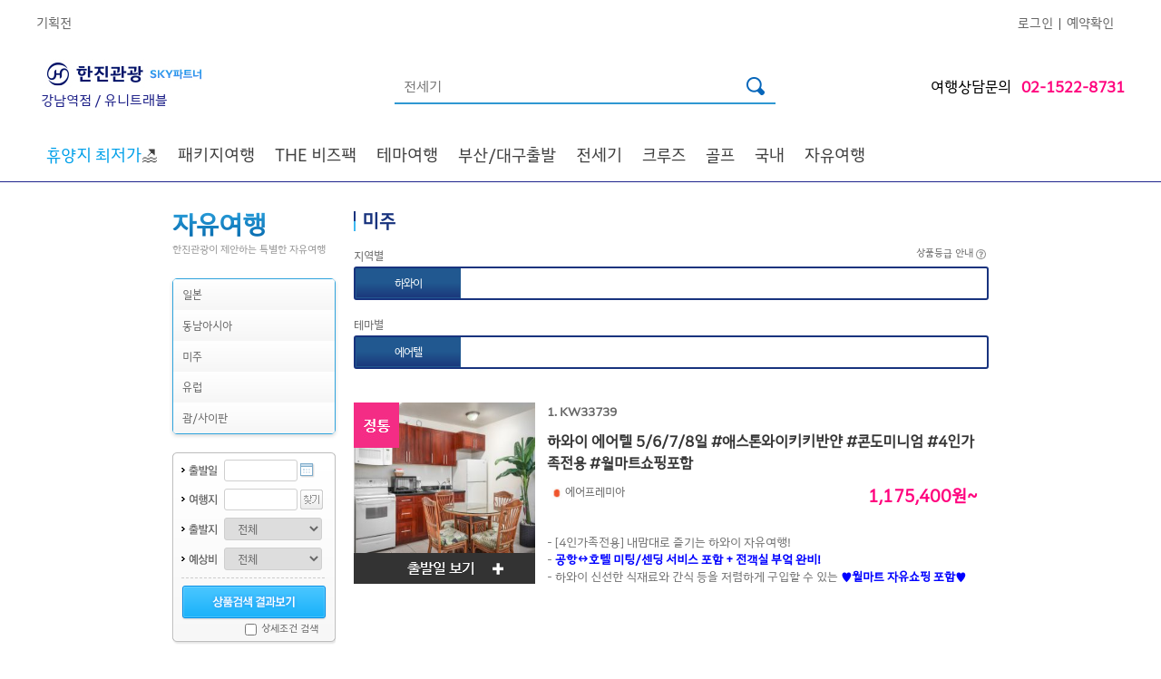

--- FILE ---
content_type: text/html; charset=utf-8
request_url: https://uni.kaltour.com/ProductOverseas/OverseasList?LEFTMENU=FRF&PKGMOK=07&PKGARE=M
body_size: 79757
content:


<!DOCTYPE html PUBLIC "-//W3C//DTD XHTML 1.0 Transitional//EN" "http://www.w3.org/TR/xhtml1/DTD/xhtml1-transitional.dtd">

<html xmlns="http://www.w3.org/1999/xhtml" xml:lang="ko" lang="ko">
    
<head>

<meta http-equiv="Content-Type" content="text/html; charset=euc-kr" />


<!-- Modified: 2019-03-11 KJH -->
<meta http-equiv="X-UA-Compatible" content="IE=edge" />
<meta name="Keywords" content="해외여행,한진관광,품격여행,대한항공,유럽 직항 전세기,해외호텔,렌트카.국내여행,한진관광,KAL투어" />

<meta name="format-detection" content="telephone=no"/>
<meta name='description' content='한진관광으로 떠나는 품격있고 편안한 여행! 전세계 패키지 여행, 대한항공,진에어 직항 전세기 상품 ' /><title>한진관광</title><link rel='stylesheet' type='text/css' href='/common/css/hanjin.css' /><link rel='stylesheet' type='text/css' href='/common/css/mR_index.css?v=20241105' /><link rel='stylesheet' type='text/css' href='/images/html/laybox/css/style7.css' />
<meta property='og:url'    content='HTTP://UNI.KALTOUR.COM' /><meta property='og:title' content='한진관광 강남역점' /><meta property='og:type'  content='website' /><meta property='og:description' content='한진관광으로 떠나는 품격있고 편안한 여행! 전세계 패키지 여행, 대한항공,진에어 직항 전세기 상품' /><meta property='og:image' content='https://www.kaltour.com/images/common/kaltour_logo_new.png' />

<!-- open search -->
<link rel="search" type="application/opensearchdescription+xml" href="/opensearch.xml" title="Kaltour" />

<!-- favicon -->
<link rel="shortcut icon" href="https://www.kaltour.com/favicon.ico">
<link rel="stylesheet" href="https://cdnjs.cloudflare.com/ajax/libs/font-awesome/6.4.2/css/all.min.css" integrity="sha512-z3gLpd7yknf1YoNbCzqRKc4qyor8gaKU1qmn+CShxbuBusANI9QpRohGBreCFkKxLhei6S9CQXFEbbKuqLg0DA==" crossorigin="anonymous" referrerpolicy="no-referrer" />


<script type="text/javascript" src="/common/js/jquery-1.4.1.js"></script>
<script type="text/javascript" src="/common/js/jquery.tmpl.js"></script>
<script type="text/javascript" src="/common/js/design.js"></script>



<script type="text/javascript" src="/scripts/common.js?ver=20240731"></script>
<script type="text/javascript" src="/scripts/master.js?ver=20240717"></script>
<script type='text/javascript'>SITECODE='';</script>
<script type="text/javascript">
    function ViewDivInfo(divname, viewmode) {
        
        if (viewmode == "hidden" || viewmode == "none") {
            document.getElementById(divname).style.display = 'none';
        }
        else {
            if ((event.x + document.body.scrollLeft + 10) > 700) {
                document.getElementById(divname).style.posLeft = 700;
                document.getElementById(divname).style.posTop = event.y + document.body.scrollTop - 110;
            }
            else {
                document.getElementById(divname).style.posLeft = event.x + document.body.scrollLeft + 10;
                document.getElementById(divname).style.posTop = event.y + document.body.scrollTop - 35;
            }
            document.getElementById(divname).style.display = 'block';
        }
    }
    //    //상품상세 오른쪽 탭메뉴 AJAX호출
    //    function AjaxTabMenus(PageNm, Params) {
    //        $.ajax({
    //            type: "POST",
    //            url: PageNm,
    //            data: Params,
    //            success: PrintHtml
    //        });
    //    }

    //상품상세 오른쪽 여행정보 메뉴 AJAX호출
    function AjaxTravelinfos(aType, PageNm, Params) {
        jQuery.ajax({
            type: aType,
            url: PageNm,
            data: Params,
            success: PrintHtml
        });
    }

    // 여행후기 ajax호출
    function AjaxTravelAf(aType, PageNm, Params, segNo) {
        jQuery.ajax({
            type: aType,
            url: PageNm,
            data: Params,
            success: function (data) {
                jQuery("#afContent").html(data);
                //overseasView 첫 로딩화면일 땐 스크롤이동 제외
                if (segNo == 1) {
                } else {
                    if (event.preventDefault) {
                        event.preventDefault();
                    } else {
                        event.returnValue = false;
                    }
                    jQuery('html,body').animate({ scrollTop: jQuery('#af').offset().top }, 500);
                }
            }
        });
    }

    function PrintHtml(msg) {
        var af = jQuery("#af").html();
        jQuery("#tmpContents1").html("");
        jQuery("#tmpContents1").append("<div id='af'>" + af + "</div>");
        jQuery("#af").css("display", "none");
        jQuery("#tmpContents2").html(msg);
        jQuery("#tmpContents2").css("display", "inline");
    }

    //여행후기 오른쪽 메뉴 클릭 시
    function TravelAfterPrintHtml() {
        jQuery("#tmpContents2").html("");
        jQuery("#af").css("display", "inline");
        var af = $("#af").html();
        jQuery("#tmpContents1").html("");
        jQuery("#tmpContents1").append("<div id='af'>" + af + "</div>");
        jQuery("#af").show();

        if (event.preventDefault) {
            event.preventDefault();
        } else {
            event.returnValue = false;
        }
        jQuery('html,body').animate({ scrollTop: jQuery('#af').offset().top }, 500);
    }
</script>
<style type="text/css">
    .goods_detail .info_list DD{width:330px;}
</style>
<script>m_.auth = 'pilDQlW7XyYSqkpceQVHgNojnqpjm5K0r2DJHvBHI3E=';</script>
<!-- Facebook Pixel Code -->
<script>
	!function (f, b, e, v, n, t, s) {
		if (f.fbq) return; n = f.fbq = function () {
			n.callMethod ? n.callMethod.apply(n, arguments) : n.queue.push(arguments)
		};
		if (!f._fbq) f._fbq = n;
		n.push = n; n.loaded = !0; n.version = '2.0';
		n.queue = []; t = b.createElement(e); t.async = !0;
		t.src = v; s = b.getElementsByTagName(e)[0];
		s.parentNode.insertBefore(t, s)
	} (window, document, 'script', 'https://connect.facebook.net/en_US/fbevents.js');
	fbq('init', '1047388359097411');
	fbq('track', 'PageView');

</script>
<noscript>
	<img height="1" width="1" src="https://www.facebook.com/tr?id=1047388359097411&ev=PageView&noscript=1"/>
</noscript>
<!-- End Facebook Pixel Code -->

<script src="/Scripts/jquery.TagTriggerEvent.js?v=20250402" type="text/javascript"></script>
</head>
    
    <body>

        <div id="planMask" style=""></div>
        <div id="wrap">
	        
		        <div id="ctl00_GNBAREA_divGNB">

<style>
    #dt_012{
        display:none;
    }
    #dt_013{
        display:none;
    }   
    .header_img01{
        height: 70px; margin-left: -98px;
    }
    .header_img02{
        position: absolute; margin-top: 75px; width: 35px;
    }
</style>


<script type="text/javascript" charset="UTF-8" src="https://t1.daumcdn.net/kas/static/kp.js"></script>
<script type="text/javascript" charset="utf-8">

    /******************************************************************************/
    /***   주의사항                                                             ***/
    /***   jQuery 사용시 맞춤형 여행상품(/Mypage/TravelProduct/) 의             ***/
    /***   /common/js/jindo.all.js, /common/js/search.js 파일과 충돌..          ***/
    /***   $("#ID")[X] / jQuery("#ID")[O] 이와같이 사용하세요.                  ***/
    /******************************************************************************/

    //메인 상단 팝업 닫기
    function popupClose() {
        jQuery(".main_popup").hide();
    }

    var g_LoginID = "";

    //에어텔,항공 메뉴 적용
    function openAir(n, Gubun) {
        jQuery("div[name='Sub']").hide();
        jQuery("div[name='totalSub']").hide();
        jQuery("#" + Gubun + "Sub02Depth" + n).show();
        fnTopSlideAction('divgnb_sub_newspaper', false); fnTopSlideAction('divgnb_sub_project', false); fnTopSlideAction('divgnb_sub_shopping', false);
        document.getElementById(Gubun + "Sub01Depth" + n).src = "/images/common/b_gnb_menu_on0" + n + ".png";      //마우스오버시 1Depth 이미지 파일 변경.
    }

    //에어텔,항공 메뉴 적용
    function CloseAir(n, Gubun) {
        jQuery("div[name='Sub']").hide();
        document.getElementById(Gubun + "Sub01Depth" + n).src = "/images/common/b_gnb_menu_off0" + n + ".png";
    }

    //3Depth 마우스 아웃일경우
    function out3Depth() {
        jQuery("div[name='Sub3Depth']").hide();      //3Depth 메뉴 감춘다.
        jQuery("img[name='img']").hide();            //2Depth 화살표 이미지를 안보이게 한다.
    }

    //1Depth 이미지 마우스 오버시 처리
    function fnAllCoseSubMenu() {
        jQuery("div[name='Sub3Depth']").hide();       // 마우스오버 1Depth 제목 이미지 할경우 3Depth 메뉴 감춘다.
        jQuery("img[name='img']").hide();             //2Depth 화살표 이미지를 안보이게 한다.
    }


    //마우스오버 2Depth (val => class name, n => id(순서))
    function over2Depth(val, n, Gubun, sub3Visible) {
        jQuery("img[name='img']").hide();            //2Depth 화살표 이미지를 안보이게 한다.
        jQuery("div[name='Sub3Depth']").hide();      //3Depth 메뉴 감춘다.

        jQuery('#' + Gubun + 'Sub02Depth1_' + n).addClass(val);   //마우스 오버시 2Depth class 변경

        if (sub3Visible == "true") {
            jQuery("#" + Gubun + "Sub3Depth" + n).show();             //3Depth open
            jQuery("#" + Gubun + "img" + n).show();                   //id = img+n 인 2Depth 화살표 이미지를 보이게 한다. (화살표)
        }
    }

    //마우스아웃 2Depth (val => class name, n => id(순서))
    function out2Depth(val, n, Gubun) {

        jQuery('#' + Gubun + 'Sub02Depth1_' + n).removeClass(val);
        jQuery("img[name='img']").hide();            //2Depth 화살표 이미지를 안보이게 한다.       
    }


    //마우스오버 1Depth 제목 이미지 변경 / 2Depth open
    function mouseOverSubjectImage(n, No, Gubun) {

        jQuery("div[name='totalSub']").hide();
        fnTopSlideAction('divgnb_sub_newspaper', false); fnTopSlideAction('divgnb_sub_project', false); fnTopSlideAction('divgnb_sub_shopping', false);
        document.getElementById(Gubun + "Sub01Depth" + No).src = "/images/agent/b_gnb_menu_on0" + n + ".png";      //마우스오버시 1Depth 이미지 파일 변경.

        jQuery("#" + Gubun + "totalSub" + No).show();       //전체sub 메뉴 open
        jQuery("#" + Gubun + "Sub02Depth" + No).show();     //2Depth open
    }

    /* GNB 간소화로 새로 추가된 함수 -- 원종묵 차장님 요청사항 2017-02-02*/
    //마우스오버 & 마우스아웃 1Depth 제목 이미지 변경 / 2Depth open
    function hoverChangeImage(hType, n, No, Gubun) {
        if (hType == "OVER") {
            jQuery("div[name='totalSub']").hide();
            fnTopSlideAction('divgnb_sub_newspaper', false); fnTopSlideAction('divgnb_sub_project', false); fnTopSlideAction('divgnb_sub_shopping', false);
            if (n < 10) {
                document.getElementById(Gubun + "Sub01Depth" + No).src = "/images/agent/b_gnb_menu_on0" + n + ".png";      //마우스오버시 1Depth 이미지 파일 변경.
            }
            else {
                document.getElementById(Gubun + "Sub01Depth" + No).src = "/images/agent/b_gnb_menu_on" + n + ".png";      //마우스오버시 1Depth 이미지 파일 변경.
            }
        } else if (hType == "OUT") {
            if (n < 10) {
                document.getElementById(Gubun + "Sub01Depth" + No).src = "/images/agent/b_gnb_menu_off0" + n + ".png";
            }
            else {
                document.getElementById(Gubun + "Sub01Depth" + No).src = "/images/agent/b_gnb_menu_off" + n + ".png";
            }
        }
    }
    /* 새로 추가된 함수 끝 */

    //마우스아웃 1Depth 제목 이미지 변경
    function mouseOutSubjectImage(n, No, Gubun) {
        document.getElementById(Gubun + "Sub01Depth" + No).src = "/images/agent/b_gnb_menu_off0" + n + ".png";
    }

    //하위메뉴 닫기 버튼                                                                                                                    
    function fnClose() {

        jQuery("div[name='totalSub']").hide();
    }

    function fnTopSlideAction(layerId, showing) {
        if (showing == false) {
            jQuery("#" + layerId).slideUp('slow');
        } else {
            jQuery("#" + layerId).slideDown('slow');
        }

        if (showing == true) {
            switch (layerId) {
                case "divgnb_sub_shopping":
                    var output = "";

                    for (var i = 1; i <= 3; i++) {
                        var hiddenElement1 = document.getElementById("tvHomeFileNameHiddenField" + i);
                        var hiddenElement2 = document.getElementById("tvHomeUrlHiddenField" + i);

                        if (hiddenElement1.value != "") {
                            output += "<li><a href='" + hiddenElement2.value + "'>" + "<img src='" + hiddenElement1.value + "' /></a></li>";
                        }
                    }

                    var ul = document.getElementById("tvHomeUL");

                    ul.innerHTML = output;
                    break;
                case "divgnb_sub_newspaper":
                    var imageElement = document.getElementById("newsPaperImageHidden");

                    if (imageElement.value != "") {
                        document.getElementById("ctl00_GNBAREA_ctl00_imgNPAD").src = imageElement.value;
                    }

                case "divgnb_sub_project":
                    var imageElement = document.getElementById("planProdImageHidden");

                    if (imageElement.value != "") {
                        document.getElementById("ctl00_GNBAREA_ctl00_imgPlanProd").src = imageElement.value;
                    }
                    break;
            }
        }
    }

    function fnSearcht() {
         
        kakaoPixel('8707664272410718976').pageView();
        kakaoPixel('8707664272410718976').search();

        var form = document.all;
        if (!form.searchTermt.value) {
            alert('검색어를 입력하세요.');
            form.searchTermt.focus();
            return;
        }

        

        // GTM
        window.dataLayer = window.dataLayer || [];
        dataLayer.push({
            'event': 'link_click',
            'data_link_category': 'Header',
            'data_link_action': 'Header',
            'data_link_label': '검색'
        });

        $("#strSearch").val(escape(id("searchTermt").value));
        window.location.href = '/Main/TotalSearch?searchTerm=' + escape(id("searchTermt").value) + '';
    }

    //엔터키 처리
    function fn_HandleEnter(event) {
        var keyCode = event.keyCode ? event.keyCode : event.which ? event.which : event.charCode;
        if (keyCode == 13) {
            fnSearcht();
            return false;
        } else {
            return true;
        }
    }

    /** [start] 테마 2depth data 없을 경우 예외처리 */
    var isFirstGnbHover = true;
    $(document).ready(function () {
        $("#dt_012").hide();
        $("#dt_013").hide();

        $('div[id^="temCheck_"]').each(function (index) {
            if ($('div[id^="temCheck_"]').eq(index).find('li[id^="temNum_"]').length == 0) {
                $('div[id^="temCheck_"]').eq(index).find('ul[id^="temUl_"]').hide();
                $('div[id^="temCheck_"]').eq(index).find('h3[id^="temTitle_"]').hide();
                /** [start] PC 테마별 없을경우 인기상품 위치이동  */
                $('div[id^="temCheck_"]').eq(index).css({ 'display': 'none' });
                /* [end] PC 테마별 없을경우 인기상품 위치이동 */
            }
        });
        bindGnbHoverEvents();
    });

    // GNB hover 이벤트 분리
    function bindGnbHoverEvents() {
        // 메뉴 드롭다운 Start
        $('.gnb > li').hover(function () {
            //console.log($(this).find('.gnbSub-1depth > li > a').hasClass("on"));
            if (isFirstGnbHover) {
                $(".depth-active").hide();              // 0depth all hide
                $(this).find(".depth-active").show();   // over 0depth show
                $('#depth-1-con').hide();               // 1depth all hide
                $('.gnbSub-1depth > li > a').attr('class', 'depth-1 active');    // 첫번째 요소 선택
                $(this).find('#depth-1-con').eq(0).show();                      // 첫번째 depth-1-con id show
                $(this).find('.gnbSub-1depth > li > a').eq(0).attr('class', 'depth-1 on active');   // 첫번째 anchor show
           }
        }, function () {
            $(".depth-active").hide();
            $('.depth-1-con').hide();
        });

        $('.gnbSub-1depth > li').hover(function () {
            if (isFirstGnbHover) {
                $(this).parent().find('> li > a').attr('class', 'depth-1 active');
                $(this).find('> a').attr('class', 'depth-1 on active');
                $('.depth-1-con').hide();
                $(this).find('.depth-1-con').show();
            }
        }, function () {

        });
        // 메뉴 드롭다운 End
    }
    /* [end] 테마 2depth data 없을 경우 예외처리 */
</script>
<!-- Header -->

<!--공지사항 롤링베너-->
<script type="text/javascript">
    var notice = "";


    $(document).ready(function () {
        $('#notice_seq').append(notice);

        $('.notice-fixed').append(notice);
    });

</script>
<!--공지사항 롤링베너 //-->

<script type="text/javascript">
    //카테고리 PC 리뉴얼
    // S 공지사항 롤링
    $(document).ready(function () {
        var li = $('#notice_seq').find('li');
        var liLeng = li.length;
        $('#notice_seq').find('li:nth-child(1)').addClass('notice-con next');
        $('#notice_seq').find('li:nth-child(2)').addClass('notice-con current');
        $('#notice_seq').find('li:nth-child(3)').addClass('notice-con prev');

        if ($('#notice_seq > li').length > 0) {
            // document.addEventListener('DOMContentLoaded', () => {
            var interval = window.setInterval(rollingCallback, 3500);
            // })
            function rollingCallback() {
                //.prev 클래스 삭제
                document.querySelector('.notice-wrap .prev').classList.remove('prev');

                //.current -> .prev
                let current = document.querySelector('.notice-wrap .current');
                current.classList.remove('current');
                current.classList.add('prev');

                //.next -> .current
                let next = document.querySelector('.notice-wrap .next');
                //다음 목록 요소가 null 인지 체크
                if (next.nextElementSibling == null) {
                    document.querySelector('.notice-wrap ul li:first-child').classList.add('next');
                } else {
                    //처음 요소를 다음 요소로 선택
                    next.nextElementSibling.classList.add('next');
                }
                next.classList.remove('next');
                next.classList.add('current');
            }
        } else {
            $('.notice-rolling').parent().hide();
        }

    });

    

    function fnNoticeReportView(seqno, gub) {
        frmNoticeReport.SeqNo.value = seqno;
        frmNoticeReport.NUMBER_d.value = seqno;
        if (gub == "BOD") {
            id("hdnGbnNR").value = "B";
        }
        else {
            id("hdnGbnNR").value = "G";
        }

        switch (id("hdnGbnNR").value) {
            case "G":
                id("frmNoticeReport").action = "/CustomerNotice/Detail";
                break;
            case "B":
                id("frmNoticeReport").action = "/CompanyInfo/PressKit_Detail";
                break;
        }

        id("frmNoticeReport").submit();
        //document.getElementById("btnNoticeReportPlus").submit();
    }
    function fnNoticeReportViewPlus(seqno, gub) {
        var link = '';
        var hdnGbnNR = '';
        //frmNoticeReportPlus.SeqNo_P.value = seqno;
        //frmNoticeReportPlus.NUMBER_d_P.value = seqno;
        if (gub == "BOD") {
            hdnGbnNR = "B";
        }
        else if (gub == "EVENT") {
            hdnGbnNR = "E";
        }
        else if (gub == "NPI") {
            hdnGbnNR = "N";
        }
        else {
            hdnGbnNR = "G";
        }

        switch (hdnGbnNR) {
            case "G":
                link = "/CustomerNotice/Detail";
                break;
            case "B":
                link = "/CompanyInfo/PressKit_Detail";
                break;
            case "E":
                link = "/community/ReqEventView";
                break;
            case "N":
                var form = document.createElement("form");
                form.setAttribute("method", "post");
                form.setAttribute("action", "/CustomerNotice/NewProductIntro_Detail");

                var hiddenField = document.createElement("input");
                hiddenField.setAttribute("type", "hidden");
                hiddenField.setAttribute("name", "NUMBER_d");
                hiddenField.setAttribute("id", "NUMBER_d");
                hiddenField.setAttribute("value", seqno);
                form.appendChild(hiddenField);

                var hiddenField2 = document.createElement("input");
                hiddenField2.setAttribute("type", "hidden");
                hiddenField2.setAttribute("name", "Page_d");
                hiddenField2.setAttribute("id", "Page_d");
                hiddenField2.setAttribute("value", "1");
                form.appendChild(hiddenField2);

                var hiddenField3 = document.createElement("input");
                hiddenField3.setAttribute("type", "SearchType_d");
                hiddenField3.setAttribute("name", "SearchType_d");
                form.appendChild(hiddenField3);

                var hiddenField4 = document.createElement("input");
                hiddenField4.setAttribute("type", "SearchValue_d");
                hiddenField4.setAttribute("name", "SearchValue_d");
                form.appendChild(hiddenField4);

                document.body.appendChild(form);
                form.submit();
                break;
        }

        //id("btnNoticeReportPlus").submit();
        //document.frmNoticeReportPlus.submit();
        if (hdnGbnNR != "N") {
            if (hdnGbnNR == "E") {
                location.href = link + '?Number_C=' + seqno;
            }else {
                location.href = link + '?SeqNo=' + seqno + '&NUMBER_d=' + seqno + '&Page=1&Page_d=1&SearchType=&SearchType_d=&SearchValue=&SearchValue_d=';
            }
        }
        /*        document.getElementById("btnNoticeReportPlus").submit();*/
    }

        // E 공지사항 롤링
</script>



<!--팝업 리뉴얼 S -->

<!--팝업 리뉴얼 E -->


<div id="divAlertBg" style="display: none; width: 100%; height: 100%; background-color: #666666; z-index: 1000000; filter: alpha(opacity=75); -khtml-opacity: 0.75; -moz-opacity: 0.75; opacity: 0.75; position: absolute; text-align: center; vertical-align: middle;">
    &nbsp;
</div>
<div id="divAlertMsg" style="display: none; position: absolute; padding-top: 150px; width: 100%; height: 190px; text-align: center; margin: 0 auto; z-index: 1000001;">
    <div style="margin: 0 auto; width: 540px; height: 190px; padding: 8px; background: url('/images/popup/pop_round_top1.gif') no-repeat top left; background-color: rgb(63, 184, 241); filter: alpha(opacity=100); -khtml-opacity: 1; -moz-opacity: 1; opacity: 1;">
        <div style="width: 490px; padding-top: 20px; padding-right: 40px; padding-bottom: 0px; padding-left: 10px; position: relative; background-color: #ffffff; color: #18337E; text-align: left; font-size: 18px; font-weight: bold;">
            서비스 준비중입니다.
            <p style="top: 10px; right: 10px; position: absolute;">
                <img src="/images/btn/btn_close_blue.gif" alt="닫기" border="0" style="cursor: hand;"
                    onclick="document.getElementById('divAlertMsg').style.display='none'; document.getElementById('divAlertBg').style.display='none';" />
            </p>
        </div>
        <div style="width: 490px; margin: 0 auto; padding-top: 20px; padding-right: 40px; padding-bottom: 0px; padding-left: 10px; position: relative; background-color: #ffffff; height: 130px; color: #18337E;">
            <table style="margin: 0 auto;" width="490">
                <tr>
                    <td style="width: 490px; height: 100px; text-align: left; border-top: 2px solid #2f98d2; border-bottom: 1px solid #bfc1c4; padding-top: 0px; padding-left: 30px;">더 나은 서비스를 위해 아래와 같이 사이트 개선 작업 중입니다.<br />
                        보다 나은 서비스로 보답하겠습니다. 감사합니다.<br />
                        <br />
                        작업 시간 : 9월 20일(토) 22:00 ~ 9월 21일(일) 06:00<br />
                        작업 진행 정도에 따라 서비스 개시 시간은 일부 변경될 수 있습니다.
                    </td>
                </tr>
            </table>
        </div>
    </div>
</div>

<!-- Start : 새로운 GNB 테스트 -->
<!-- 기존 경로 -->
<!-- <link rel='stylesheet' type='text/css' href='/images/html/css/gnb_200902.css?ver=230206' />
<link rel='stylesheet' type='text/css' href='/images/html/css/gnb_style.css?ver=230214' />-->
<link rel="stylesheet" href="/Common/css/gnb_200902.css">
<link rel="stylesheet" href="/Common/css/gnb_style.css">


<link rel='stylesheet' type='text/css' href='/images/html/css/gnbAgency_200902.css?ver=230206' />
<script type="text/javascript">
    // 대리점 제휴 011, 012, 013 항공호텔렌터카 미노출
    $(document).ready(function () {
        $("#dt_011").hide();
        $("#dt_012").hide();
        $("#dt_013").hide();
    })
</script>



<script type="text/javascript">
    $(document).ready(function () {
        $("#divViewAll").click(function () {
            $("#divHideAll").removeClass("clsDspNone");
            $("#divViewAll").addClass("clsDspNone");
            var viewIdx = 0;
            $(".gnbSubRightN0").each(function (thsIdx) {
                if (thsIdx == viewIdx) {
                    $(this).show();
                    $("#gnbSubN").show();
                } else {
                    $(this).hide();
                }
            });
        });

        $("#divHideAll").click(function () {
            $("#divViewAll").removeClass("clsDspNone");
            $("#divHideAll").addClass("clsDspNone");
            $("#gnbSubN").hide();
        });

        $(".gnbSubClose").click(function () {
            $("#gnbSubN").hide();
        });

        $(".gnbTxt").click(function () {
            $("#gnbSubN").hide();
            if ($(this).attr("subSeq")) {
                var viewIdx = $(this).attr("subSeq");
                $(".gnbSubRightN0").each(function (thsIdx) {
                    if (thsIdx == viewIdx) {
                        $(this).show();
                        $("#gnbSubN").show();
                    } else {
                        $(this).hide();
                    }
                });
                $(".gnbSubLeftTxt").each(function (thsIdx) {
                    if ($(this).attr("subSeq") == viewIdx) {
                        $(this).addClass('on');
                    } else {
                        $(this).removeClass('on');
                    }
                });
            }
        });

        $(".gnbSubLeftTxt").click(function () {
            if ($(this).attr("subSeq")) {
                var viewIdx = $(this).attr("subSeq");
                if (viewIdx == 70) {
                    $("#gnbSubN").hide();
                    alert("Go to KALPAK.");
                }
                else if (viewIdx == 80) {
                    $("#gnbSubN").hide();
                    alert("Go to Muse.");
                }
                else {
                    $(".gnbSubRightN0").each(function (thsIdx) {
                        if (thsIdx == viewIdx) {
                            $(this).show();
                            $("#gnbSubN").show();
                        } else {
                            $(this).hide();
                        }
                    });
                    $(".gnbSubLeftTxt").each(function (thsIdx) {
                        if ($(this).attr("subSeq") == viewIdx) {
                            $(this).addClass('on');
                        } else {
                            $(this).removeClass('on');
                        }
                    });
                }
            }
        });

        $("#kalpak").hover(function () {
            $(".clsKPLogoSub").removeClass("clsDspNone");
        }, function () {
            $(".clsKPLogoSub").addClass("clsDspNone");
        });

        $("#muse").hover(function () {
            $(".clsMuseLogoSub").removeClass("clsDspNone");
        }, function () {
            $(".clsMuseLogoSub").addClass("clsDspNone");
        });

        // 하이브리드 패키지, 애드밸류 패키지 마우스오버 시 레이어 태그 출력
        $('.gnb3ListN .headerNRight #gnbTxtHybrid').mouseenter(function () {
            $(".layer_hybrid").removeClass("clsDspNone");
        });
        $('.gnb3ListN .headerNRight #gnbTxtHybrid').mouseleave(function () {
            $(".layer_hybrid").addClass("clsDspNone");
        });
        $('.gnb3ListN .headerNRight #gnbTxtAddvalue').mouseover(function () {
            $(".layer_addvalue").removeClass("clsDspNone");
        });
        $('.gnb3ListN .headerNRight #gnbTxtAddvalue').mouseout(function () {
            $(".layer_addvalue").addClass("clsDspNone");
        });
    });



</script>

<div id="headerN">
    <div id="gnbN">
        <div class="gnbListN">
            
            <ul id="ctl00_GNBAREA_ctl00_ulAgency2" class="gnbLink1N">
                <li><a href="/ProductPlan/List" onmousedown="eval('try{ _trk_clickTrace( \'EVT\', \'헤더/기획전\' ); }catch(_e){ }');">기획전</a>&nbsp;&nbsp;&nbsp;&nbsp;</li>            
            </ul>
            <ul id="ctl00_GNBAREA_ctl00_ulAgency3" class="gnbLink2N">
                <li><a href="/Mypage/Login" onmousedown="eval('try{ _trk_clickTrace( \'EVT\', \'헤더/로그인\' ); }catch(_e){ }');" onclick="ButtonProcessing();">로그인</a>&nbsp;&nbsp;|&nbsp;&nbsp;</li>

                <li><a href="/Reservation/ReservationLogin" onmousedown="eval('try{ _trk_clickTrace( \'EVT\', \'헤더/예약확인\' ); }catch(_e){ }');" onclick="ButtonProcessing();">예약확인</a>&nbsp;&nbsp;&nbsp;&nbsp;</li>
            </ul>
            
        </div>
    </div>
    <div id="gnb2N">
        <div class="gnb2ListN">
            <div id="kaltour">
                <span class="verticalHelper"></span>
                <a href="/Main/Index"  onmousedown="eval('try{ _trk_clickTrace( \'EVT\', \'헤더/한진관광 로고\' ); }catch(_e){ }');"><img src="/images/common/header/h1_hanjin_skylogo.jpg" alt="한진관광" /></a><span class="clsAgentLogoNam">강남역점 / 유니트래블 </span>
            </div>

            <div id="search">
                <span class="verticalHelper"></span>
                <input type="text" class="inputSearch_new" id="searchTermt" name="searchTermt" onkeypress="return fn_HandleEnter(event);"
                    value="전세기" onfocus="this.value = '';" />
                <input type="image" src="/Images/common/icon_searchbar.png" alt="검색" onclick="fnSearcht();"
                    onmousedown="eval('try{ _trk_clickTrace( \'EVT\', \'헤더/검색버튼\' ); }catch(_e){ }');" />
            </div>

            <div class="clsAgentTel">여행상담문의<span class="txtPink">02-1522-8731</span></div>

        </div>
    </div>
    <!-- input type="text" id="strSearch" style="border:1px solid #f00; height:30px; width:200px; margin:0 auto; text-align:right;" / -->
    <div id='gnb3N'> <div class='gnb3ListWrap'>  <div class='gnb-wrap'><ul class='gnb' id='gnb'><li id='dt_055'><a href='/ProductOverseas/OverseasList?PKGARE=S&CTYNAT=TH&CTYCOD=HKT&MNULOC=2180&MNULOC=055' id='depth-0' class='depth-0 active'><font color='#00a0e9'>휴양지 최저가</font>🏖️</a><div class='depth-active'> <ul class='gnbSub-1depth'></ul></div></li><li id='dt_001'><a href='#' id='depth-0' class='depth-0 active'>패키지여행</a><div class='depth-active'> <ul class='gnbSub-1depth'><li id='dt_110'><a href='#' id='depth-1' class='depth-1 active'>유럽/아프리카</a><div class='depth-1-con' id='depth-1-con'><div class='depth-1-con-wrap'><div class='depth-1-con-main package'><h2 class='main-title'>패키지여행<a href=''></a></h2><div class='sub-title'>오랜 시간 사랑받아온<br>한진관광만의 특화된 패키지로<br>편안한 여행을 추구 합니다.</div><div class='product-plan'>유럽/아프리카<a href='/ProductPlan/Index?exiSeq=6122&MNULOC=110' data-link-category='전체메뉴' data-link-action='패키지여행' data-link-label='유럽/아프리카_PL배너'><img src='//www.kaltour.com/fileupload/Banner/(v2)251205_두바이-EDM용-기획전_PL배너.jpg' alt=''><span class='product-plan-btn'></span></a></div><div class='depth-1-con-tag'><p><span>#품격있는&nbsp; &nbsp; #편안한</span></p></div><div class='depth-1-con-bg'></div></div><div class='depth-1-con-sub-wrap'><div class='depth-1-con-sub'><div class='depth-1-con-sub-list'><h3 class='depth-1-con-sub-list-prod'>지역별</h3><ul><li><a href='/ProductOverseas/OverseasList?PKGARE=E1&MNULOC=2212' data-link-category='전체메뉴' data-link-action='패키지여행' data-link-label='유럽/아프리카_지역별_서유럽' target='_self'>서유럽</a></li><li><a href='/ProductOverseas/OverseasList?PKGARE=E&CTYNAT=HR!SI!BA!RO!BGDE!CZ!AT!HU!PL!&MNULOC=2213' data-link-category='전체메뉴' data-link-action='패키지여행' data-link-label='유럽/아프리카_지역별_동유럽/발칸' target='_self'>동유럽/발칸<span class='label-hot'>HOT</span></a></li><li><a href='/ProductOverseas/OverseasList?PKGARE=E&CTYNAT=NO!DK!SE!FI!IS!EE!LV!LV!LT!IS&MNULOC=2214' data-link-category='전체메뉴' data-link-action='패키지여행' data-link-label='유럽/아프리카_지역별_북유럽/발트/아이슬란드' target='_self'>북유럽/발트/아이슬란드</a></li><li><a href='/ProductOverseas/OverseasList?PKGARE=E&CTYNAT=ES!PT!MA&MNULOC=2220' data-link-category='전체메뉴' data-link-action='패키지여행' data-link-label='유럽/아프리카_지역별_스페인/포르투갈/모로코' target='_self'>스페인/포르투갈/모로코</a></li><li><a href='/ProductOverseas/OverseasList?PKGARE=E&CTYNAT=EG!GR!TR&MNULOC=2216' data-link-category='전체메뉴' data-link-action='패키지여행' data-link-label='유럽/아프리카_지역별_이집트/그리스/튀르키예' target='_self'>이집트/그리스/튀르키예<span class='label-hot'>HOT</span></a></li><li><a href='/ProductOverseas/OverseasList?PKGARE=&CTYNAT=JO!AE!IL!UZ!QA!MA!TN!KE!ZA!SA&MNULOC=2217' data-link-category='전체메뉴' data-link-action='패키지여행' data-link-label='유럽/아프리카_지역별_중동/아프리카' target='_self'>중동/아프리카</a></li><li><a href='/ProductOverseas/OverseasList?PKGARE=E&CTYNAT=RU!GE!AZ!AM!UZ&MNULOC=2215' data-link-category='전체메뉴' data-link-action='패키지여행' data-link-label='유럽/아프리카_지역별_코카서스/중앙아시아' target='_self'>코카서스/중앙아시아<span class='label-hot'>HOT</span></a></li></ul> </div><div class='depth-1-con-sub-list' id='temCheck_001'><h3 class='depth-1-con-sub-list-prod' id='temTitle_001'>테마별</h3><ul id='temUl_001'><li id='temNum_2832'><a href='/ProductOverseas/OverseasList?PKGHOM=PRP&CTYNAT=IT!CH!GE!MA!EG!FR!NO!AE!TR!HR!KE!MT!DK!CZ!ES&MNULOC=2832' data-link-category='전체메뉴' data-link-action='패키지여행' data-link-label='유럽/아프리카_테마별_비즈니스패키지' target='_self'>비즈니스패키지<span class='label-hot'>HOT</span></a></li><li id='temNum_2830'><a href='/ProductOverseas/OverseasList?PKGARE=E&PKGINT=I70&PKGBRA=KW&MNULOC=2830' data-link-category='전체메뉴' data-link-action='패키지여행' data-link-label='유럽/아프리카_테마별_위메이드' target='_self'>위메이드</a></li><li id='temNum_2831'><a href='/ProductOverseas/OverseasList?PKGARE=E&PKGINT=I38&PKGBRA=KW&MNULOC=2831' data-link-category='전체메뉴' data-link-action='패키지여행' data-link-label='유럽/아프리카_테마별_1개국투어' target='_self'>1개국투어</a></li><li id='temNum_2994'><a href='/ProductOverseas/OverseasList?PKGARE=E&PKGMOK=15&PKGINT=I25&MNULOC=2994' data-link-category='전체메뉴' data-link-action='패키지여행' data-link-label='유럽/아프리카_테마별_트레킹' target='_self'>트레킹</a></li><li id='temNum_2025'><a href='/ProductOverseas/OverseasList?PKGARE=E&PKGINT=I59&MNULOC=2025' data-link-category='전체메뉴' data-link-action='패키지여행' data-link-label='유럽/아프리카_테마별_기차여행' target='_self'>기차여행</a></li></ul></div></div><div class='depth-1-con-sub-list-rec'><h3 class='depth-1-con-sub-list-prod'>추천상품</h3><ul class='rec_list'><li><a href='/ProductPlan/Index?exiSeq=6027&MNULOC=110' data-link-category='전체메뉴' data-link-action='패키지여행' data-link-label='유럽/아프리카_추천상품_패키지_유럽_아프리카' target='_self'><img src='//www.kaltour.com/fileupload/Banner/스크린샷 2025-09-24 140042.png' alt='패키지_유럽_아프리카'></a></li></ul></div> </div></div></div></li><li id='dt_117'><a href='#' class='depth-1 active'>하와이/미주/중남미</a><div class='depth-1-con'><div class='depth-1-con-wrap'><div class='depth-1-con-main package'><h2 class='main-title'>패키지여행<a href=''></a></h2><div class='sub-title'>오랜 시간 사랑받아온<br>한진관광만의 특화된 패키지로<br>편안한 여행을 추구 합니다.</div><div class='product-plan'>하와이/미주/중남미<a href='/ProductPlan/Index?exiSeq=5753&MNULOC=117' data-link-category='전체메뉴' data-link-action='패키지여행' data-link-label='하와이/미주/중남미_PL배너'><img src='//www.kaltour.com/fileupload/Banner/250411_미주인기상품총집합기획전_PL배너 (1)(1).jpg' alt=''><span class='product-plan-btn'></span></a></div><div class='depth-1-con-tag'><p><span>#품격있는&nbsp; &nbsp; #편안한</span></p></div><div class='depth-1-con-bg'></div></div><div class='depth-1-con-sub-wrap'><div class='depth-1-con-sub'><div class='depth-1-con-sub-list'><h3 class='depth-1-con-sub-list-prod'>지역별</h3><ul><li><a href='/ProductOverseas/OverseasList?PKGARE=M&CTYCOD=HNL&MNULOC=2274' data-link-category='전체메뉴' data-link-action='패키지여행' data-link-label='하와이/미주/중남미_지역별_하와이' target='_self'>하와이<span class='label-hot'>HOT</span></a></li><li><a href='/ProductOverseas/OverseasList?PKGARE=M7&MNULOC=2275' data-link-category='전체메뉴' data-link-action='패키지여행' data-link-label='하와이/미주/중남미_지역별_미서부' target='_self'>미서부<span class='label-hot'>HOT</span></a></li><li><a href='/ProductOverseas/OverseasList?CTYCOD=NYC!BOS!WAS!CHI!ATL&MNULOC=2276' data-link-category='전체메뉴' data-link-action='패키지여행' data-link-label='하와이/미주/중남미_지역별_미동부' target='_self'>미동부</a></li><li><a href='/ProductOverseas/OverseasList?PKGARE=M&CTYCOD=YTO!IAG!YMQ!YQB&MNULOC=2279' data-link-category='전체메뉴' data-link-action='패키지여행' data-link-label='하와이/미주/중남미_지역별_캐나다 동부' target='_self'>캐나다 동부</a></li><li><a href='/ProductOverseas/OverseasList?PKGARE=M&CTYCOD=YVR!YYC!YJA!YZF!YXY&MNULOC=2278' data-link-category='전체메뉴' data-link-action='패키지여행' data-link-label='하와이/미주/중남미_지역별_캐나다 서부' target='_self'>캐나다 서부</a></li><li><a href='/ProductOverseas/OverseasList?PKGARE=F1&MNULOC=2280' data-link-category='전체메뉴' data-link-action='패키지여행' data-link-label='하와이/미주/중남미_지역별_중남미' target='_self'>중남미<span class='label-hot'>HOT</span></a></li><li><a href='/ProductOverseas/OverseasList?PKGARE=M5&MNULOC=2281' data-link-category='전체메뉴' data-link-action='패키지여행' data-link-label='하와이/미주/중남미_지역별_알래스카' target='_self'>알래스카</a></li></ul> </div><div class='depth-1-con-sub-list' id='temCheck_001'><h3 class='depth-1-con-sub-list-prod' id='temTitle_001'>테마별</h3><ul id='temUl_001'><li id='temNum_2193'><a href='/ProductOverseas/OverseasList?PKGMOK=50&PKGARE=M3&MNULOC=2193' data-link-category='전체메뉴' data-link-action='패키지여행' data-link-label='하와이/미주/중남미_테마별_하와이 호캉스' target='_self'>하와이 호캉스</a></li><li id='temNum_2939'><a href='/ProductOverseas/OverseasList?PKGARE=&PKGHOM=PRP&CTYNAT=US!CA!MX!CU!PE!CL!AR!BR!BO&MNULOC=2939' data-link-category='전체메뉴' data-link-action='패키지여행' data-link-label='하와이/미주/중남미_테마별_비즈니스석 탑승' target='_self'>비즈니스석 탑승</a></li><li id='temNum_2941'><a href='/ProductOverseas/OverseasList?PKGARE=&PKGINT=I91&CTYCOD=HNL!KOA!OGG!LIH!LAX!LAS!SFO!SEA!SLC!NYC!BOS!WAS!CHI!YVR!YYC!YJA!YZF!YXY!YTO!IAG!YMQ!YQB!MX!CU!PE!CL!AR!BR!BO&MNULOC=2941' data-link-category='전체메뉴' data-link-action='패키지여행' data-link-label='하와이/미주/중남미_테마별_어린이동반가족' target='_self'>어린이동반가족</a></li><li id='temNum_2938'><a href='/ProductOverseas/OverseasList?PKGARE=&PKGINT=I41&CTYCOD=HNL!KOA!OGG!LIH!LAX!LAS!SFO!SEA!SLC!NYC!BOS!WAS!CHI!YVR!YYC!YJA!YZF!YXY!YTO!IYQB!&MNULOC=2938' data-link-category='전체메뉴' data-link-action='패키지여행' data-link-label='하와이/미주/중남미_테마별_2인출발' target='_self'>2인출발</a></li></ul></div><div class='depth-1-con-sub-list hot-prod'><h3 class='depth-1-con-sub-list-prod'>인기상품</h3><ul id='depth-hot'><li><a href='/ProductOverseas/OverseasTours?pkgpnh=KW33724&MNULOC=117' data-link-category='전체메뉴' data-link-action='패키지여행' data-link-label='하와이/미주/중남미_[담당자 추천상품] ♥전일관광+NO팁♥ 하와이 패키지 6일' target='_self'>[담당자 추천상품] ♥전일관광+NO팁♥ 하와이 패키지 6일</a></li><li><a href='/ProductOverseas/OverseasTours?pkgpnh=KW33739&MNULOC=117' data-link-category='전체메뉴' data-link-action='패키지여행' data-link-label='하와이/미주/중남미_	[4인가족전용♥콘도미니엄] 애스톤 와이키키 반얀 하와이 5/6/7/8일' target='_self'>	[4인가족전용♥콘도미니엄] 애스톤 와이키키 반얀 하와이 5/6/7/8일</a></li></ul></div></div><div class='depth-1-con-sub-list-rec'><h3 class='depth-1-con-sub-list-prod'>추천상품</h3><ul class='rec_list'><li><a href='/ProductPlan/Index?exiSeq=5529&MNULOC=117' data-link-category='전체메뉴' data-link-action='패키지여행' data-link-label='하와이/미주/중남미_추천상품_패키지 하와이 미주 중남미' target='_self'><img src='//www.kaltour.com/fileupload/Banner/스크린샷 2025-09-26 160301.png' alt='패키지 하와이 미주 중남미'></a></li></ul></div> </div></div></div></li><li id='dt_111'><a href='#' class='depth-1 active'>동남아</a><div class='depth-1-con'><div class='depth-1-con-wrap'><div class='depth-1-con-main package'><h2 class='main-title'>패키지여행<a href=''></a></h2><div class='sub-title'>오랜 시간 사랑받아온<br>한진관광만의 특화된 패키지로<br>편안한 여행을 추구 합니다.</div><div class='product-plan'>동남아<a href='/ProductPlan/Index?exiSeq=5996&MNULOC=111' data-link-category='전체메뉴' data-link-action='패키지여행' data-link-label='동남아_PL배너'><img src='//www.kaltour.com/fileupload/Banner/250904_보홀기획전_PL배너(1).jpg' alt=''><span class='product-plan-btn'></span></a></div><div class='depth-1-con-tag'><p><span>#품격있는&nbsp; &nbsp; #편안한</span></p></div><div class='depth-1-con-bg'></div></div><div class='depth-1-con-sub-wrap'><div class='depth-1-con-sub'><div class='depth-1-con-sub-list'><h3 class='depth-1-con-sub-list-prod'>지역별</h3><ul><li><a href='/ProductOverseas/OverseasList?PKGARE=S&CTYNAT=TH&MNULOC=2221' data-link-category='전체메뉴' data-link-action='패키지여행' data-link-label='동남아_지역별_<font color=red><b>태국 푸껫 특별관</b></font>' target='_self'><font color="red"><b>태국 푸껫 특별관</b></font><span class='label-hot'>HOT</span></a></li><li><a href='/ProductOverseas/OverseasList?PKGARE=S&CTYNAT=TH&CTYCOD=BKK!PYX!CNX&MNULOC=2188' data-link-category='전체메뉴' data-link-action='패키지여행' data-link-label='동남아_지역별_태국' target='_self'>태국</a></li><li><a href='/ProductOverseas/OverseasList?PKGARE=S&CTYNAT=VN!KH&MNULOC=2229' data-link-category='전체메뉴' data-link-action='패키지여행' data-link-label='동남아_지역별_베트남' target='_self'>베트남</a></li><li><a href='/ProductOverseas/OverseasList?PKGARE=S&CTYNAT=PH&MNULOC=2222' data-link-category='전체메뉴' data-link-action='패키지여행' data-link-label='동남아_지역별_필리핀' target='_self'>필리핀</a></li><li><a href='/ProductOverseas/OverseasList?CTYNAT=SG!ID&MNULOC=2223' data-link-category='전체메뉴' data-link-action='패키지여행' data-link-label='동남아_지역별_싱가포르/인도네시아' target='_self'>싱가포르/인도네시아</a></li><li><a href='/ProductOverseas/OverseasList?CTYNAT=MY!BN&MNULOC=2225' data-link-category='전체메뉴' data-link-action='패키지여행' data-link-label='동남아_지역별_말레이시아/브루나이' target='_self'>말레이시아/브루나이</a></li><li><a href='/ProductOverseas/OverseasList?PKGARE=S&CTYNAT=LA!MM&MNULOC=2622' data-link-category='전체메뉴' data-link-action='패키지여행' data-link-label='동남아_지역별_라오스/미얀마' target='_self'>라오스/미얀마</a></li><li><a href='/ProductOverseas/OverseasList?CTYNAT=IN!LK!MV&MNULOC=2024' data-link-category='전체메뉴' data-link-action='패키지여행' data-link-label='동남아_지역별_인도/몰디브/서남아' target='_self'>인도/몰디브/서남아</a></li></ul> </div><div class='depth-1-con-sub-list' id='temCheck_001'><h3 class='depth-1-con-sub-list-prod' id='temTitle_001'>테마별</h3><ul id='temUl_001'><li id='temNum_2174'><a href='/ProductOverseas/OverseasList?PKGARE=S&PKGHOM=PRP&MNULOC=2174' data-link-category='전체메뉴' data-link-action='패키지여행' data-link-label='동남아_테마별_비즈니스석 탑승' target='_self'>비즈니스석 탑승</a></li><li id='temNum_2175'><a href='/ProductOverseas/OverseasList?PKGARE=S&PKGANT=A24&MNULOC=2175' data-link-category='전체메뉴' data-link-action='패키지여행' data-link-label='동남아_테마별_출발확정 상품' target='_self'>출발확정 상품</a></li></ul></div><div class='depth-1-con-sub-list hot-prod'><h3 class='depth-1-con-sub-list-prod'>인기상품</h3><ul id='depth-hot'><li><a href='/ProductOverseas/OverseasTours?pkgpnh=KW19E19&MNULOC=111' data-link-category='전체메뉴' data-link-action='패키지여행' data-link-label='동남아_[필리핀의 숨겨진보석, 보홀]준특급 더 스토리 리조트 슬림팩5일(풀억세스룸,시내관광포함)' target='_self'>[필리핀의 숨겨진보석, 보홀]준특급 더 스토리 리조트 슬림팩5일(풀억세스룸,시내관광포함)</a></li><li><a href='/ProductOverseas/OverseasTours?pkgpnh=KW09059&MNULOC=111' data-link-category='전체메뉴' data-link-action='패키지여행' data-link-label='동남아_[대한항공]북인도(카주라호/바라나시 포함) 완전 일주 9일 [국내선 2회] (노팁/노옵션/노쇼핑)' target='_self'>[대한항공]북인도(카주라호/바라나시 포함) 완전 일주 9일 [국내선 2회] (노팁/노옵션/노쇼핑)</a></li></ul></div></div><div class='depth-1-con-sub-list-rec'><h3 class='depth-1-con-sub-list-prod'>추천상품</h3><ul class='rec_list'><li><a href='/ProductPlan/Index?exiSeq=6101&MNULOC=111' data-link-category='전체메뉴' data-link-action='패키지여행' data-link-label='동남아_추천상품_자유여행_동남아' target='_self'><img src='//www.kaltour.com/fileupload/Banner/251113_베트남-기획전(mo)_01(0).jpg' alt='자유여행_동남아'></a></li></ul></div> </div></div></div></li><li id='dt_113'><a href='#' class='depth-1 active'>일본</a><div class='depth-1-con'><div class='depth-1-con-wrap'><div class='depth-1-con-main package'><h2 class='main-title'>패키지여행<a href=''></a></h2><div class='sub-title'>오랜 시간 사랑받아온<br>한진관광만의 특화된 패키지로<br>편안한 여행을 추구 합니다.</div><div class='product-plan'>일본<a href='/ProductPlan/Index?exiSeq=6125&MNULOC=113' data-link-category='전체메뉴' data-link-action='패키지여행' data-link-label='일본_PL배너'><img src='//www.kaltour.com/fileupload/Banner/251126_시라하마전세기_홈페이지_PL배너.jpg' alt=''><span class='product-plan-btn'></span></a></div><div class='depth-1-con-tag'><p><span>#품격있는&nbsp; &nbsp; #편안한</span></p></div><div class='depth-1-con-bg'></div></div><div class='depth-1-con-sub-wrap'><div class='depth-1-con-sub'><div class='depth-1-con-sub-list'><h3 class='depth-1-con-sub-list-prod'>지역별</h3><ul><li><a href='/ProductOverseas/OverseasList?PKGARE=J&PKGINT=T07&MNULOC=2191' data-link-category='전체메뉴' data-link-action='패키지여행' data-link-label='일본_지역별_<font color=red><b>설연휴</b></font>' target='_self'><font color="red"><b>설연휴</b></font><span class='label-hot'>HOT</span></a></li><li><a href='/ProductOverseas/OverseasList?PKGARE=J3&MNULOC=2246' data-link-category='전체메뉴' data-link-action='패키지여행' data-link-label='일본_지역별_큐슈' target='_self'>큐슈</a></li><li><a href='/ProductOverseas/OverseasList?PKGARE=J&CTYCOD=OSA!NRR!KIX!UKB&MNULOC=2477' data-link-category='전체메뉴' data-link-action='패키지여행' data-link-label='일본_지역별_오사카/고베' target='_self'>오사카/고베</a></li><li><a href='/ProductOverseas/OverseasList?PKGARE=J1&MNULOC=2235' data-link-category='전체메뉴' data-link-action='패키지여행' data-link-label='일본_지역별_북해도' target='_self'>북해도<span class='label-hot'>HOT</span></a></li><li><a href='/ProductOverseas/OverseasList?PKGARE=J2&MNULOC=2237' data-link-category='전체메뉴' data-link-action='패키지여행' data-link-label='일본_지역별_혼슈/도쿄' target='_self'>혼슈/도쿄</a></li><li><a href='/ProductOverseas/OverseasList?PKGARE=J5&CTYCOD=OKA!SMD!MMY!ISG&MNULOC=2405' data-link-category='전체메뉴' data-link-action='패키지여행' data-link-label='일본_지역별_오키나와' target='_self'>오키나와</a></li><li><a href='/ProductOverseas/OverseasList?PKGARE=J&CTYCOD=SHM&MNULOC=2972' data-link-category='전체메뉴' data-link-action='패키지여행' data-link-label='일본_지역별_시라하마' target='_self'>시라하마<span class='label-hot'>HOT</span></a></li><li><a href='/ProductOverseas/OverseasList?PKGARE=J4&MNULOC=2236' data-link-category='전체메뉴' data-link-action='패키지여행' data-link-label='일본_지역별_동북지방' target='_self'>동북지방</a></li><li><a href='/ProductOverseas/OverseasList?PKGARE=J&CTYCOD=TOY&MNULOC=2014' data-link-category='전체메뉴' data-link-action='패키지여행' data-link-label='일본_지역별_알펜루트' target='_self'>알펜루트</a></li><li><a href='/ProductOverseas/OverseasList?PKGARE=J&CTYCOD=YGJ!YON&MNULOC=2178' data-link-category='전체메뉴' data-link-action='패키지여행' data-link-label='일본_지역별_요나고' target='_self'>요나고</a></li></ul> </div><div class='depth-1-con-sub-list' id='temCheck_001'><h3 class='depth-1-con-sub-list-prod' id='temTitle_001'>테마별</h3><ul id='temUl_001'><li id='temNum_2840'><a href='/ProductOverseas/OverseasList?PKGARE=J&PKGINT=I23&MNULOC=2840' data-link-category='전체메뉴' data-link-action='패키지여행' data-link-label='일본_테마별_료칸' target='_self'>료칸</a></li><li id='temNum_2839'><a href='/ProductOverseas/OverseasList?PKGARE=J&PKGINT=I26&MNULOC=2839' data-link-category='전체메뉴' data-link-action='패키지여행' data-link-label='일본_테마별_온천' target='_self'>온천</a></li><li id='temNum_2841'><a href='/ProductOverseas/OverseasList?PKGARE=J&PKGMOK=15&PKGINT=I25&MNULOC=2841' data-link-category='전체메뉴' data-link-action='패키지여행' data-link-label='일본_테마별_트레킹' target='_self'>트레킹</a></li><li id='temNum_2993'><a href='/ProductOverseas/OverseasList?PKGARE=J&PKGINT=I59&MNULOC=2993' data-link-category='전체메뉴' data-link-action='패키지여행' data-link-label='일본_테마별_기차여행' target='_self'>기차여행</a></li></ul></div><div class='depth-1-con-sub-list hot-prod'><h3 class='depth-1-con-sub-list-prod'>인기상품</h3><ul id='depth-hot'><li><a href='/ProductOverseas/OverseasTours?pkgpnh=KW21769&MNULOC=113' data-link-category='전체메뉴' data-link-action='패키지여행' data-link-label='일본_[품격 NO.1] 북해도로 떠나는 가장 행복한 여행 4일 [최상의호텔과 온천♥카니카이세키 특식]★ALL포함' target='_self'>[품격 NO.1] 북해도로 떠나는 가장 행복한 여행 4일 [최상의호텔과 온천♥카니카이세키 특식]★ALL포함</a></li><li><a href='/ProductOverseas/OverseasTours?pkgpnh=KW24375&MNULOC=113' data-link-category='전체메뉴' data-link-action='패키지여행' data-link-label='일본_일본 겨울 명품여행 1번지 아오모리 WITH 호시노리조트 아오모리야 1박 패키지 4일' target='_self'>일본 겨울 명품여행 1번지 아오모리 WITH 호시노리조트 아오모리야 1박 패키지 4일</a></li></ul></div></div><div class='depth-1-con-sub-list-rec'><h3 class='depth-1-con-sub-list-prod'>추천상품</h3><ul class='rec_list'><li><a href='/ProductPlan/Index?exiSeq=6097&MNULOC=113' data-link-category='전체메뉴' data-link-action='패키지여행' data-link-label='일본_추천상품_패키지>일본' target='_self'><img src='//www.kaltour.com/fileupload/Banner/스크린샷 2025-11-17 095401.jpg' alt='패키지>일본'></a></li></ul></div> </div></div></div></li><li id='dt_115'><a href='#' class='depth-1 active'>중국/대만/홍콩/몽골</a><div class='depth-1-con'><div class='depth-1-con-wrap'><div class='depth-1-con-main package'><h2 class='main-title'>패키지여행<a href=''></a></h2><div class='sub-title'>오랜 시간 사랑받아온<br>한진관광만의 특화된 패키지로<br>편안한 여행을 추구 합니다.</div><div class='product-plan'>중국/대만/홍콩/몽골<a href='/ProductPlan/Index?exiSeq=6063&MNULOC=115' data-link-category='전체메뉴' data-link-action='패키지여행' data-link-label='중국/대만/홍콩/몽골_PL배너'><img src='//www.kaltour.com/fileupload/Banner/251017_중국-곤명-지역-기획전_PL배너.jpg' alt=''><span class='product-plan-btn'></span></a></div><div class='depth-1-con-tag'><p><span>#품격있는&nbsp; &nbsp; #편안한</span></p></div><div class='depth-1-con-bg'></div></div><div class='depth-1-con-sub-wrap'><div class='depth-1-con-sub'><div class='depth-1-con-sub-list'><h3 class='depth-1-con-sub-list-prod'>지역별</h3><ul><li><a href='/ProductOverseas/OverseasList?PKGARE=C&CTYNAT=TW&MNULOC=2659' data-link-category='전체메뉴' data-link-action='패키지여행' data-link-label='중국/대만/홍콩/몽골_지역별_대만' target='_self'>대만<span class='label-hot'>HOT</span></a></li><li><a href='/ProductOverseas/OverseasList?CTYNAT=CN&MNULOC=2774' data-link-category='전체메뉴' data-link-action='패키지여행' data-link-label='중국/대만/홍콩/몽골_지역별_중국' target='_self'>중국</a></li><li><a href='/ProductOverseas/OverseasList?PKGARE=C&CTYCOD=HKG!MFM&MNULOC=2661' data-link-category='전체메뉴' data-link-action='패키지여행' data-link-label='중국/대만/홍콩/몽골_지역별_홍콩/마카오' target='_self'>홍콩/마카오</a></li><li><a href='/ProductOverseas/OverseasList?PKGARE=C&CTYNAT=MN&MNULOC=2668' data-link-category='전체메뉴' data-link-action='패키지여행' data-link-label='중국/대만/홍콩/몽골_지역별_몽골' target='_self'>몽골<span class='label-hot'>HOT</span></a></li></ul> </div><div class='depth-1-con-sub-list' id='temCheck_001'><h3 class='depth-1-con-sub-list-prod' id='temTitle_001'>테마별</h3><ul id='temUl_001'><li id='temNum_2176'><a href='/ProductOverseas/OverseasList?PKGARE=C&PKGHOM=PRP&MNULOC=2176' data-link-category='전체메뉴' data-link-action='패키지여행' data-link-label='중국/대만/홍콩/몽골_테마별_비즈니스석 탑승' target='_self'>비즈니스석 탑승</a></li><li id='temNum_2842'><a href='/ProductOverseas/OverseasList?PKGARE=C&PKGANT=A24&MNULOC=2842' data-link-category='전체메뉴' data-link-action='패키지여행' data-link-label='중국/대만/홍콩/몽골_테마별_출발확정 상품' target='_self'>출발확정 상품</a></li></ul></div><div class='depth-1-con-sub-list hot-prod'><h3 class='depth-1-con-sub-list-prod'>인기상품</h3><ul id='depth-hot'><li><a href='/ProductOverseas/OverseasTours?pkgpnh=KW18W05&MNULOC=115' data-link-category='전체메뉴' data-link-action='패키지여행' data-link-label='중국/대만/홍콩/몽골_[품격 대만여행] 대만/화련/야류/지우펀/스펀 4일(그랜드하얏트타이베이)' target='_self'>[품격 대만여행] 대만/화련/야류/지우펀/스펀 4일(그랜드하얏트타이베이)</a></li><li><a href='/ProductOverseas/OverseasTours?pkgpnh=KW18O37&MNULOC=115' data-link-category='전체메뉴' data-link-action='패키지여행' data-link-label='중국/대만/홍콩/몽골_[천하제일]장가계/원가계/장사 [준특급호텔,천문산] KE 5일' target='_self'>[천하제일]장가계/원가계/장사 [준특급호텔,천문산] KE 5일</a></li></ul></div></div><div class='depth-1-con-sub-list-rec'><h3 class='depth-1-con-sub-list-prod'>추천상품</h3><ul class='rec_list'><li><a href='/ProductPlan/Index?exiSeq=6137&MNULOC=115' data-link-category='전체메뉴' data-link-action='패키지여행' data-link-label='중국/대만/홍콩/몽골_추천상품_패키지 중국' target='_self'><img src='//www.kaltour.com/fileupload/Banner/스크린샷 2026-01-16 101256.png' alt='패키지 중국'></a></li></ul></div> </div></div></div></li><li id='dt_155'><a href='#' class='depth-1 active'>괌/남태평양</a><div class='depth-1-con'><div class='depth-1-con-wrap'><div class='depth-1-con-main package'><h2 class='main-title'>패키지여행<a href=''></a></h2><div class='sub-title'>오랜 시간 사랑받아온<br>한진관광만의 특화된 패키지로<br>편안한 여행을 추구 합니다.</div><div class='product-plan'>괌/남태평양<a href='/ProductPlan/Index?exiSeq=5752&MNULOC=155' data-link-category='전체메뉴' data-link-action='패키지여행' data-link-label='괌/남태평양_PL배너'><img src='//www.kaltour.com/fileupload/Banner/250417-괌사이판-인기상품_홈페이지_PL배너.jpg' alt=''><span class='product-plan-btn'></span></a></div><div class='depth-1-con-tag'><p><span>#품격있는&nbsp; &nbsp; #편안한</span></p></div><div class='depth-1-con-bg'></div></div><div class='depth-1-con-sub-wrap'><div class='depth-1-con-sub'><div class='depth-1-con-sub-list'><h3 class='depth-1-con-sub-list-prod'>지역별</h3><ul><li><a href='/ProductOverseas/OverseasList?PKGARE=M4&CTYNAT=GU&MNULOC=2406' data-link-category='전체메뉴' data-link-action='패키지여행' data-link-label='괌/남태평양_지역별_괌' target='_self'>괌</a></li><li><a href='/ProductOverseas/OverseasList?PKGARE=P&CTYNAT=AU&MNULOC=2747' data-link-category='전체메뉴' data-link-action='패키지여행' data-link-label='괌/남태평양_지역별_호주' target='_self'>호주</a></li><li><a href='/ProductOverseas/OverseasList?PKGARE=P&CTYNAT=NZ&MNULOC=2748' data-link-category='전체메뉴' data-link-action='패키지여행' data-link-label='괌/남태평양_지역별_뉴질랜드' target='_self'>뉴질랜드<span class='label-hot'>HOT</span></a></li><li><a href='/ProductOverseas/OverseasList?PKGARE=P&CTYNAT=AU^NZ' data-link-category='전체메뉴' data-link-action='패키지여행' data-link-label='괌/남태평양_지역별_호주/뉴질랜드 연계' target='_self'>호주/뉴질랜드 연계<span class='label-hot'>HOT</span></a></li><li><a href='/ProductOverseas/OverseasList?PKGARE=P0&PKGMOK=07&CTYNAT=FJ&MNULOC=2049' data-link-category='전체메뉴' data-link-action='패키지여행' data-link-label='괌/남태평양_지역별_피지' target='_self'>피지</a></li><li><a href='/ProductOverseas/OverseasList?PKGARE=P&CTYNAT=PF&MNULOC=2153' data-link-category='전체메뉴' data-link-action='패키지여행' data-link-label='괌/남태평양_지역별_타히티' target='_self'>타히티<span class='label-new'>NEW</span></a></li></ul> </div><div class='depth-1-con-sub-list' id='temCheck_001'><h3 class='depth-1-con-sub-list-prod' id='temTitle_001'>테마별</h3><ul id='temUl_001'><li id='temNum_2843'><a href='/ProductOverseas/OverseasList?PKGARE=&PKGINT=I41&CTYNAT=GU!MP!AU!NZ&MNULOC=2843' data-link-category='전체메뉴' data-link-action='패키지여행' data-link-label='괌/남태평양_테마별_2인출발' target='_self'>2인출발</a></li><li id='temNum_2040'><a href='/ProductOverseas/OverseasList?PKGINT=I39&CTYNAT=GU!MP!AU!NZ&MNULOC=2040' data-link-category='전체메뉴' data-link-action='패키지여행' data-link-label='괌/남태평양_테마별_연합상품' target='_self'>연합상품</a></li><li id='temNum_2776'><a href='/ProductOverseas/OverseasList?CTYNAT=GU!MP!AU!NZ&PKGHOM=PRP&MNULOC=2776' data-link-category='전체메뉴' data-link-action='패키지여행' data-link-label='괌/남태평양_테마별_비즈니스' target='_self'>비즈니스</a></li></ul></div><div class='depth-1-con-sub-list hot-prod'><h3 class='depth-1-con-sub-list-prod'>인기상품</h3><ul id='depth-hot'><li><a href='/ProductOverseas/OverseasTours?pkgpnh=KW50349&MNULOC=155' data-link-category='전체메뉴' data-link-action='패키지여행' data-link-label='괌/남태평양_베스트 OF 베스트 ! 호주 / 뉴질랜드남북섬 10일 (타우포호수 / 송어낚시)' target='_self'>베스트 OF 베스트 ! 호주 / 뉴질랜드남북섬 10일 (타우포호수 / 송어낚시)</a></li><li><a href='/ProductOverseas/OverseasTours?pkgpnh=KW35656&MNULOC=155' data-link-category='전체메뉴' data-link-action='패키지여행' data-link-label='괌/남태평양_괌 크라운플라자 5일 #오후출발 #프리미엄오션뷰 #레이트체크아웃' target='_self'>괌 크라운플라자 5일 #오후출발 #프리미엄오션뷰 #레이트체크아웃</a></li></ul></div></div><div class='depth-1-con-sub-list-rec'><h3 class='depth-1-con-sub-list-prod'>추천상품</h3><ul class='rec_list'><li><a href='/ProductPlan/Index?exiSeq=5961&MNULOC=155' data-link-category='전체메뉴' data-link-action='패키지여행' data-link-label='괌/남태평양_추천상품_패키지 괌 사이판 남태평양' target='_self'><img src='//www.kaltour.com/fileupload/Banner/250814_아시아나_대양주_기획전mo(수정)_01(0)(0).jpg' alt='패키지 괌 사이판 남태평양'></a></li></ul></div> </div></div></div></li><li id='dt_176'><a href='/ProductOverseas/OverseasList?FRCTY=PUS&MNULOC=176' id='last_176' class='depth-1 active'>부산출발</a><div class='depth-1-con'><div class='depth-1-con-wrap'><div class='depth-1-con-main package'><h2 class='main-title'>패키지여행<a href=''></a></h2><div class='sub-title'>오랜 시간 사랑받아온<br>한진관광만의 특화된 패키지로<br>편안한 여행을 추구 합니다.</div><div class='product-plan'>부산출발<a href='/ProductPlan/Index?exiSeq=5301&MNULOC=176' data-link-category='전체메뉴' data-link-action='패키지여행' data-link-label='부산출발_PL배너'><img src='//www.kaltour.com/fileupload/Banner/250409_부산출발인기상품총집합기획전_PL배너.png' alt=''><span class='product-plan-btn'></span></a></div><div class='depth-1-con-tag'><p><span>#품격있는&nbsp; &nbsp; #편안한</span></p></div><div class='depth-1-con-bg'></div></div><div class='depth-1-con-sub-wrap'><div class='depth-1-con-sub'><div class='depth-1-con-sub-list'><h3 class='depth-1-con-sub-list-prod'>지역별</h3><ul><li><a href='/ProductOverseas/OverseasList?FRCTY=PUS&pkgare=J&MNULOC=2459' data-link-category='전체메뉴' data-link-action='패키지여행' data-link-label='부산출발_지역별_일본' target='_self'>일본</a></li><li><a href='/ProductOverseas/OverseasList?FRCTY=PUS&pkgare=C&MNULOC=2458' data-link-category='전체메뉴' data-link-action='패키지여행' data-link-label='부산출발_지역별_중국/대만/홍콩/몽골' target='_self'>중국/대만/홍콩/몽골</a></li><li><a href='/ProductOverseas/OverseasList?FRCTY=PUS&pkgare=S&MNULOC=2457' data-link-category='전체메뉴' data-link-action='패키지여행' data-link-label='부산출발_지역별_동남아' target='_self'>동남아</a></li><li><a href='/ProductOverseas/OverseasList?FRCTY=PUS&pkgare=M4&MNULOC=2478' data-link-category='전체메뉴' data-link-action='패키지여행' data-link-label='부산출발_지역별_괌/사이판/남태평양' target='_self'>괌/사이판/남태평양</a></li><li><a href='/ProductOverseas/OverseasList?FRCTY=PUS&CTYNAT=AU!NZ&MNULOC=2997' data-link-category='전체메뉴' data-link-action='패키지여행' data-link-label='부산출발_지역별_호주/뉴질랜드' target='_self'>호주/뉴질랜드</a></li><li><a href='/ProductOverseas/OverseasList?FRCTY=PUS&pkgare=M&MNULOC=2461' data-link-category='전체메뉴' data-link-action='패키지여행' data-link-label='부산출발_지역별_미주/하와이' target='_self'>미주/하와이</a></li><li><a href='/ProductOverseas/OverseasList?FRCTY=PUS&pkgare=E&MNULOC=2462' data-link-category='전체메뉴' data-link-action='패키지여행' data-link-label='부산출발_지역별_유럽' target='_self'>유럽</a></li></ul> </div><div class='depth-1-con-sub-list' id='temCheck_001'><h3 class='depth-1-con-sub-list-prod' id='temTitle_001'>테마별</h3><ul id='temUl_001'><li id='temNum_2913'><a href='/ProductOverseas/OverseasList?FRCTY=PUS&PKGINT=I0J&MNULOC=2913' data-link-category='전체메뉴' data-link-action='패키지여행' data-link-label='부산출발_테마별_한정특가' target='_self'>한정특가</a></li><li id='temNum_2914'><a href='/ProductOverseas/OverseasList?FRCTY=PUS&PKGINT=I41&MNULOC=2914' data-link-category='전체메뉴' data-link-action='패키지여행' data-link-label='부산출발_테마별_2인출발 보장' target='_self'>2인출발 보장</a></li></ul></div><div class='depth-1-con-sub-list hot-prod'><h3 class='depth-1-con-sub-list-prod'>인기상품</h3><ul id='depth-hot'><li><a href='/ProductOverseas/OverseasTours?FRCTY=PUS&pkgpnh=KW70C39&MNULOC=176' data-link-category='전체메뉴' data-link-action='패키지여행' data-link-label='부산출발_1일 자유일정 포함 원하는 대로, 다낭 5일' target='_self'>1일 자유일정 포함 원하는 대로, 다낭 5일</a></li><li><a href='/ProductOverseas/OverseasTours?FRCTY=PUS&pkgpnh=KW70A49&MNULOC=176' data-link-category='전체메뉴' data-link-action='패키지여행' data-link-label='부산출발_[노팁+노옵션] 다낭/호이안 3박5일' target='_self'>[노팁+노옵션] 다낭/호이안 3박5일</a></li></ul></div></div><div class='depth-1-con-sub-list-rec'><h3 class='depth-1-con-sub-list-prod'>추천상품</h3><ul class='rec_list'><li><a href='' data-link-category='전체메뉴' data-link-action='패키지여행' data-link-label='부산출발_추천상품_' target='_self'><img src='//www.kaltour.com' alt=''></a></li></ul></div> </div></div></div></li></ul></div></li><li id='dt_040'><a href='#' id='depth-0' class='depth-0 active'>THE 비즈팩</a><div class='depth-active'> <ul class='gnbSub-1depth'><li id='dt_1060'><a href='#' id='depth-1' class='depth-1 active'>유럽/아프리카</a><div class='depth-1-con' id='depth-1-con'><div class='depth-1-con-wrap'><div class='depth-1-con-main package'><h2 class='main-title'>THE 비즈팩<a href=''></a></h2><div class='sub-title'>더 편안한, 더 고급스러운!<br>비즈니스석 타고 떠나는<br>완벽한 여행을 만나보세요.</div><div class='product-plan'>유럽/아프리카<a href='/ProductPlan/Index?exiSeq=5812&MNULOC=1060' data-link-category='전체메뉴' data-link-action='THE 비즈팩' data-link-label='유럽/아프리카_PL배너'><img src='//www.kaltour.com/fileupload/Banner/250520_더비즈팩_유럽아프리카_PL배너.jpg' alt=''><span class='product-plan-btn'></span></a></div><div class='depth-1-con-tag'><p><span>#고급스러운&nbsp; &nbsp;#품격높은</span></p></div><div class='depth-1-con-bg'></div></div><div class='depth-1-con-sub-wrap'><div class='depth-1-con-sub'><div class='depth-1-con-sub-list'><h3 class='depth-1-con-sub-list-prod'>지역별</h3><ul><li><a href='/ProductOverseas/OverseasList?PKGARE=E1&PKGATN=A28&MNULOC=2108' data-link-category='전체메뉴' data-link-action='THE 비즈팩' data-link-label='유럽/아프리카_지역별_서유럽' target='_self'>서유럽</a></li><li><a href='/ProductOverseas/OverseasList?PKGARE=&CTYNAT=DE!CZ!AT!HU!PL!HR!SI!BA!RO!BG&PKGATN=A28&MNULOC=2167' data-link-category='전체메뉴' data-link-action='THE 비즈팩' data-link-label='유럽/아프리카_지역별_동유럽/발칸' target='_self'>동유럽/발칸</a></li><li><a href='/ProductOverseas/OverseasList?PKGARE=&CTYNAT=NO!DK!SE!FI!IS!EE!LV!LV!LT&PKGATN=A28&MNULOC=2168' data-link-category='전체메뉴' data-link-action='THE 비즈팩' data-link-label='유럽/아프리카_지역별_북유럽/발트' target='_self'>북유럽/발트</a></li><li><a href='/ProductOverseas/OverseasList?PKGARE=E4&PKGATN=A28&MNULOC=2169' data-link-category='전체메뉴' data-link-action='THE 비즈팩' data-link-label='유럽/아프리카_지역별_지중해' target='_self'>지중해</a></li><li><a href='/ProductOverseas/OverseasList?PKGARE=&CTYNAT=JO!AE!IL!UZ!QA!MA!TN!KE!ZA!SA&PKGATN=A28&MNULOC=2109' data-link-category='전체메뉴' data-link-action='THE 비즈팩' data-link-label='유럽/아프리카_지역별_중동/아프리카' target='_self'>중동/아프리카</a></li><li><a href='/ProductOverseas/OverseasList?PKGARE=&CTYNAT=RU!GE!AZ!AM!UZ&PKGATN=A28&MNULOC=2170' data-link-category='전체메뉴' data-link-action='THE 비즈팩' data-link-label='유럽/아프리카_지역별_코카서스/중앙아시아' target='_self'>코카서스/중앙아시아</a></li></ul> </div><div class='depth-1-con-sub-list'><h3 class='depth-1-con-sub-list-prod'>항공사별</h3><ul><li><a href='/ProductOverseas/OverseasList?PKGARE=&CTYNAT=GB!FR!ES!CH!IT!MT!DE!CZ!AT!HU!HR!SI!BA!PT!TR!EG!GE!AM!AZ!NO!DK!SE!FI!JO!AE!IL!UZ!QA!MA!TN!KE!ZA!SA&PI1FFL=KE&PKGHOM=PRP&MNULOC=2110' data-link-category='전체메뉴' data-link-action='THE 비즈팩' data-link-label='유럽/아프리카_항공사별_대한항공' target='_self'>대한항공</a></li><li><a href='/ProductOverseas/OverseasList?PKGARE=&CTYNAT=GB!FR!ES!CH!IT!MT!DE!CZ!AT!HU!HR!SI!BA!PT!TR!EG!GE!AM!AZ!NO!DK!SE!FI!JO!AE!IL!UZ!QA!MA!TN!KE!ZA!SA&PI1FFL=OZ&PKGHOM=PRP&MNULOC=2112' data-link-category='전체메뉴' data-link-action='THE 비즈팩' data-link-label='유럽/아프리카_항공사별_아시아나항공' target='_self'>아시아나항공</a></li><li><a href='/ProductOverseas/OverseasList?PKGARE=&CTYNAT=GB!FR!ES!CH!IT!MT!DE!CZ!AT!HU!HR!SI!BA!PT!TR!EG!GE!AM!AZ!NO!DK!SE!FI!JO!AE!IL!UZ!QA!MA!TN!KE!ZA!SA&PI1FFL=EK&PKGHOM=PRP&MNULOC=2113' data-link-category='전체메뉴' data-link-action='THE 비즈팩' data-link-label='유럽/아프리카_항공사별_에미레이트항공' target='_self'>에미레이트항공</a></li><li><a href='/ProductOverseas/OverseasList?PKGARE=&CTYNAT=GB!FR!ES!CH!IT!MT!DE!CZ!AT!HU!HR!SI!BA!PT!TR!EG!GE!AM!AZ!NO!DK!SE!FI!JO!AE!IL!UZ!QA!MA!TN!KE!ZA!SA&PI1FFL=AF&PKGHOM=PRP&MNULOC=2114' data-link-category='전체메뉴' data-link-action='THE 비즈팩' data-link-label='유럽/아프리카_항공사별_에어프랑스' target='_self'>에어프랑스</a></li><li><a href='/ProductOverseas/OverseasList?PKGARE=&CTYNAT=GB!FR!ES!CH!IT!MT!DE!CZ!AT!HU!HR!SI!BA!PT!TR!EG!GE!AM!AZ!NO!DK!SE!FI!JO!AE!IL!UZ!QA!MA!TN!KE!ZA!SA&PI1FFL=LH&PKGHOM=PRP&MNULOC=2115' data-link-category='전체메뉴' data-link-action='THE 비즈팩' data-link-label='유럽/아프리카_항공사별_루프트한자' target='_self'>루프트한자</a></li><li><a href='/ProductOverseas/OverseasList?PKGARE=&CTYNAT=GB!FR!ES!CH!IT!MT!DE!CZ!AT!HU!HR!SI!BA!PT!TR!EG!GE!AM!AZ!NO!DK!SE!FI!JO!AE!IL!UZ!QA!MA!TN!KE!ZA!SA&PI1FFL=LX&PKGHOM=PRP&MNULOC=2111' data-link-category='전체메뉴' data-link-action='THE 비즈팩' data-link-label='유럽/아프리카_항공사별_스위스항공' target='_self'>스위스항공</a></li><li><a href='/ProductOverseas/OverseasList?PKGARE=&CTYNAT=GB!FR!ES!CH!IT!MT!DE!CZ!AT!HU!HR!SI!BA!PT!TR!EG!GE!AM!AZ!NO!DK!SE!FI!JO!AE!IL!UZ!QA!MA!TN!KE!ZA!SA&PI1FFL=EY&PKGHOM=PRP&MNULOC=2156' data-link-category='전체메뉴' data-link-action='THE 비즈팩' data-link-label='유럽/아프리카_항공사별_에티하드항공' target='_self'>에티하드항공</a></li><li><a href='/ProductOverseas/OverseasList?PKGARE=&CTYNAT=IS!GB!FR!ES!CH!IT!MT!DE!CZ!AT!HU!HR!SI!BA!PT!TR!EG!GE!AM!AZ!NO!DK!SE!FI!JO!AE!IL!UZ!QA!MA!TN!KE!ZA!SA&PI1FFL=SK&PKGHOM=PRP&MNULOC=2189' data-link-category='전체메뉴' data-link-action='THE 비즈팩' data-link-label='유럽/아프리카_항공사별_스칸디나비아항공' target='_self'>스칸디나비아항공</a></li><li><a href='/ProductOverseas/OverseasList?PKGARE=&CTYNAT=EE!IS!GB!FR!ES!CH!IT!MT!DE!CZ!AT!HU!HR!SI!BA!PT!TR!EG!GE!AM!AZ!NO!DK!SE!FI!JO!AE!IL!UZ!QA!MA!TN!KE!ZA!SA&PI1FFL=AY&PKGHOM=PRP&MNULOC=2190' data-link-category='전체메뉴' data-link-action='THE 비즈팩' data-link-label='유럽/아프리카_항공사별_핀에어' target='_self'>핀에어</a></li><li><a href='	/ProductOverseas/OverseasList?PKGARE=&CTYNAT=GB!FR!ES!CH!IT!MT!DE!CZ!AT!HU!HR!SI!BA!PT!TR!EG!GE!AM!AZ!NO!DK!SE!FI!JO!AE!IL!UZ!QA!MA!TN!KE!ZA!SA&PI1FFL=TW&PKGHOM=PRP' data-link-category='전체메뉴' data-link-action='THE 비즈팩' data-link-label='유럽/아프리카_항공사별_티웨이항공' target='_self'>티웨이항공<span class='label-new'>NEW</span></a></li></ul> </div><div class='depth-1-con-sub-list' id='temCheck_040'><h3 class='depth-1-con-sub-list-prod' id='temTitle_040'>테마별</h3><ul id='temUl_040'></ul></div></div><div class='depth-1-con-sub-list-rec'></div> </div></div></div></li><li id='dt_1061'><a href='#' class='depth-1 active'>미주/중남미/대양주</a><div class='depth-1-con'><div class='depth-1-con-wrap'><div class='depth-1-con-main package'><h2 class='main-title'>THE 비즈팩<a href=''></a></h2><div class='sub-title'>더 편안한, 더 고급스러운!<br>비즈니스석 타고 떠나는<br>완벽한 여행을 만나보세요.</div><div class='product-plan'>미주/중남미/대양주<a href='/ProductPlan/Index?exiSeq=5805&MNULOC=1061' data-link-category='전체메뉴' data-link-action='THE 비즈팩' data-link-label='미주/중남미/대양주_PL배너'><img src='//www.kaltour.com/fileupload/Banner/250520_더비즈팩_미주대양주_PL배너.jpg' alt=''><span class='product-plan-btn'></span></a></div><div class='depth-1-con-tag'><p><span>#고급스러운&nbsp; &nbsp;#품격높은</span></p></div><div class='depth-1-con-bg'></div></div><div class='depth-1-con-sub-wrap'><div class='depth-1-con-sub'><div class='depth-1-con-sub-list'><h3 class='depth-1-con-sub-list-prod'>지역별</h3><ul><li><a href='/ProductOverseas/OverseasList?PKGARE=&CTYNAT=US!CA&PKGATN=A28&MNULOC=2116' data-link-category='전체메뉴' data-link-action='THE 비즈팩' data-link-label='미주/중남미/대양주_지역별_미국/캐나다' target='_self'>미국/캐나다</a></li><li><a href='/ProductOverseas/OverseasList?PKGARE=F1&PKGATN=A28&MNULOC=2132' data-link-category='전체메뉴' data-link-action='THE 비즈팩' data-link-label='미주/중남미/대양주_지역별_중남미' target='_self'>중남미</a></li><li><a href='/ProductOverseas/OverseasList?PKGARE=&CTYNAT=AU!NZ!FJ!&PKGATN=A28&MNULOC=2117' data-link-category='전체메뉴' data-link-action='THE 비즈팩' data-link-label='미주/중남미/대양주_지역별_대양주' target='_self'>대양주</a></li><li><a href='/ProductOverseas/OverseasList?PKGARE=M4&CTYNAT=GU&PKGATN=A28&MNULOC=2158' data-link-category='전체메뉴' data-link-action='THE 비즈팩' data-link-label='미주/중남미/대양주_지역별_괌' target='_self'>괌</a></li></ul> </div><div class='depth-1-con-sub-list'><h3 class='depth-1-con-sub-list-prod'>항공사별</h3><ul><li><a href='/ProductOverseas/OverseasList?PKGARE=&CTYNAT=AU!NZ!US!CA!MX!CU!PE!CL!AR!BR!BO!GU!FJ&PI1FFL=KE&PKGHOM=PRP&MNULOC=2148' data-link-category='전체메뉴' data-link-action='THE 비즈팩' data-link-label='미주/중남미/대양주_항공사별_대한항공' target='_self'>대한항공</a></li><li><a href='/ProductOverseas/OverseasList?PKGARE=&CTYNAT=AU!NZ!US!CA!MX!CU!PE!CL!AR!BR!BO!GU!FJ&PI1FFL=OZ&PKGHOM=PRP&MNULOC=2129' data-link-category='전체메뉴' data-link-action='THE 비즈팩' data-link-label='미주/중남미/대양주_항공사별_아시아나항공' target='_self'>아시아나항공</a></li><li><a href='/ProductOverseas/OverseasList?PKGARE=&CTYNAT=US!CA!MX!CU!PE!CL!AR!BR!BO!GU!FJ&PI1FFL=AM&PKGHOM=PRP&MNULOC=2121' data-link-category='전체메뉴' data-link-action='THE 비즈팩' data-link-label='미주/중남미/대양주_항공사별_아에로멕시코' target='_self'>아에로멕시코</a></li><li><a href='/ProductOverseas/OverseasList?PKGARE=&CTYNAT=US!CA!MX!CU!PE!CL!AR!BR!BO!GU!FJ&PI1FFL=AC&PKGHOM=PRP&MNULOC=2142' data-link-category='전체메뉴' data-link-action='THE 비즈팩' data-link-label='미주/중남미/대양주_항공사별_에어캐나다' target='_self'>에어캐나다</a></li><li><a href='/ProductOverseas/OverseasList?PKGARE=&CTYNAT=US!CA!MX!CU!PE!CL!AR!BR!BO!GU!FJ&PI1FFL=EK&PKGHOM=PRP&MNULOC=2120' data-link-category='전체메뉴' data-link-action='THE 비즈팩' data-link-label='미주/중남미/대양주_항공사별_에미레이트항공' target='_self'>에미레이트항공</a></li><li><a href='/ProductOverseas/OverseasList?PKGARE=&CTYNAT=US!CA!MX!CU!PE!CL!AR!BR!BO&PI1FFL=LA&PKGHOM=PRP&PKGMOK=00!05&MNULOC=2118' data-link-category='전체메뉴' data-link-action='THE 비즈팩' data-link-label='미주/중남미/대양주_항공사별_라탐항공' target='_self'>라탐항공</a></li><li><a href='/ProductOverseas/OverseasList?PKGARE=&CTYNAT=AU!NZ!US!CA!MX!CU!PE!CL!AR!BR!BO!GU!FJ&PI1FFL=NZ&PKGHOM=PRP&MNULOC=2182' data-link-category='전체메뉴' data-link-action='THE 비즈팩' data-link-label='미주/중남미/대양주_항공사별_에어뉴질랜드' target='_self'>에어뉴질랜드</a></li></ul> </div><div class='depth-1-con-sub-list' id='temCheck_040'><h3 class='depth-1-con-sub-list-prod' id='temTitle_040'>테마별</h3><ul id='temUl_040'></ul></div></div><div class='depth-1-con-sub-list-rec'></div> </div></div></div></li><li id='dt_1062'><a href='#' class='depth-1 active'>중국/동남아/일본</a><div class='depth-1-con'><div class='depth-1-con-wrap'><div class='depth-1-con-main package'><h2 class='main-title'>THE 비즈팩<a href=''></a></h2><div class='sub-title'>더 편안한, 더 고급스러운!<br>비즈니스석 타고 떠나는<br>완벽한 여행을 만나보세요.</div><div class='product-plan'>중국/동남아/일본<a href='/ProductPlan/Index?exiSeq=5810&MNULOC=1062' data-link-category='전체메뉴' data-link-action='THE 비즈팩' data-link-label='중국/동남아/일본_PL배너'><img src='//www.kaltour.com/fileupload/Banner/250519_더비즈팩_중국일본동남아_PL배너 (3).jpg' alt=''><span class='product-plan-btn'></span></a></div><div class='depth-1-con-tag'><p><span>#고급스러운&nbsp; &nbsp;#품격높은</span></p></div><div class='depth-1-con-bg'></div></div><div class='depth-1-con-sub-wrap'><div class='depth-1-con-sub'><div class='depth-1-con-sub-list'><h3 class='depth-1-con-sub-list-prod'>지역별</h3><ul><li><a href='/ProductOverseas/OverseasList?CTYNAT=CN!TW!HK!MN&PKGATN=A28&MNULOC=2125' data-link-category='전체메뉴' data-link-action='THE 비즈팩' data-link-label='중국/동남아/일본_지역별_중국' target='_self'>중국</a></li><li><a href='/ProductOverseas/OverseasList?PKGARE=S&PKGATN=A28&MNULOC=2124' data-link-category='전체메뉴' data-link-action='THE 비즈팩' data-link-label='중국/동남아/일본_지역별_동남아' target='_self'>동남아</a></li><li><a href='/ProductOverseas/OverseasList?PKGARE=W0&PKGATN=A28&MNULOC=2171' data-link-category='전체메뉴' data-link-action='THE 비즈팩' data-link-label='중국/동남아/일본_지역별_서남아' target='_self'>서남아</a></li><li><a href='/ProductOverseas/OverseasList?PKGARE=J&PKGATN=A28&MNULOC=2151' data-link-category='전체메뉴' data-link-action='THE 비즈팩' data-link-label='중국/동남아/일본_지역별_일본' target='_self'>일본</a></li></ul> </div><div class='depth-1-con-sub-list'><h3 class='depth-1-con-sub-list-prod'>항공사별</h3><ul><li><a href='/ProductOverseas/OverseasList?CTYNAT=JP!VN!KH!TH!PH!SG!ID!MY!BN!IN!LK!MV!CN!TW!HK!MN&PI1FFL=KE&PKGHOM=PRP&MNULOC=2127' data-link-category='전체메뉴' data-link-action='THE 비즈팩' data-link-label='중국/동남아/일본_항공사별_대한항공' target='_self'>대한항공</a></li><li><a href='/ProductOverseas/OverseasList?CTYNAT=VN!KH!TH!PH!SG!ID!MY!BN!IN!LK!MV!CN!TW!HK!MN&PI1FFL=OZ&PKGHOM=PRP&MNULOC=2147' data-link-category='전체메뉴' data-link-action='THE 비즈팩' data-link-label='중국/동남아/일본_항공사별_아시아나항공' target='_self'>아시아나항공</a></li><li><a href='/ProductOverseas/OverseasList?CTYNAT=VN!KH!TH!PH!SG!ID!MY!BN!IN!LK!MV!CN!TW!HK!MN&PI1FFL=UL&PKGHOM=PRP&MNULOC=2154' data-link-category='전체메뉴' data-link-action='THE 비즈팩' data-link-label='중국/동남아/일본_항공사별_스리랑카항공' target='_self'>스리랑카항공</a></li></ul> </div><div class='depth-1-con-sub-list' id='temCheck_040'><h3 class='depth-1-con-sub-list-prod' id='temTitle_040'>테마별</h3><ul id='temUl_040'></ul></div></div><div class='depth-1-con-sub-list-rec'></div> </div></div></div></li><li id='dt_1063'><a href='#' class='depth-1 active'>크루즈</a><div class='depth-1-con'><div class='depth-1-con-wrap'><div class='depth-1-con-main package'><h2 class='main-title'>THE 비즈팩<a href=''></a></h2><div class='sub-title'>더 편안한, 더 고급스러운!<br>비즈니스석 타고 떠나는<br>완벽한 여행을 만나보세요.</div><div class='product-plan'>크루즈<a href='/ProductPlan/Index?exiSeq=5819&MNULOC=1063' data-link-category='전체메뉴' data-link-action='THE 비즈팩' data-link-label='크루즈_PL배너'><img src='//www.kaltour.com/fileupload/Banner/250520_더비즈팩_크루즈_PL배너(2).jpg' alt=''><span class='product-plan-btn'></span></a></div><div class='depth-1-con-tag'><p><span>#고급스러운&nbsp; &nbsp;#품격높은</span></p></div><div class='depth-1-con-bg'></div></div><div class='depth-1-con-sub-wrap'><div class='depth-1-con-sub'><div class='depth-1-con-sub-list'><h3 class='depth-1-con-sub-list-prod'>지역별</h3><ul><li><a href='/ProductOverseas/OverseasList?CTYNAT=IT!GR!ES!FR!TR!GB!PL!NO!SE!DE!DK!IS!GL!NO!MU!ZA!IL!AE!SA!&PKGMOK=05&PKGATN=A28&MNULOC=2133' data-link-category='전체메뉴' data-link-action='THE 비즈팩' data-link-label='크루즈_지역별_유럽/아프리카/중동' target='_self'>유럽/아프리카/중동</a></li><li><a href='/ProductOverseas/OverseasList?PKGMOK=05&CTYNAT=AR!US!AO&PKGATN=A28&MNULOC=2135' data-link-category='전체메뉴' data-link-action='THE 비즈팩' data-link-label='크루즈_지역별_미주/중남미' target='_self'>미주/중남미</a></li><li><a href='/ProductOverseas/OverseasList?PKGMOK=05&PKGARE=P&CTYNAT=AU!NZ!PF&PKGATN=A28&MNULOC=2137' data-link-category='전체메뉴' data-link-action='THE 비즈팩' data-link-label='크루즈_지역별_남태평양' target='_self'>남태평양</a></li></ul> </div><div class='depth-1-con-sub-list'><h3 class='depth-1-con-sub-list-prod'>항공사별</h3><ul><li><a href='/ProductOverseas/OverseasList?PI1FFL=EK&PKGHOM=PRP&PKGMOK=05&MNULOC=2139' data-link-category='전체메뉴' data-link-action='THE 비즈팩' data-link-label='크루즈_항공사별_에미레이트항공' target='_self'>에미레이트항공</a></li><li><a href='/ProductOverseas/OverseasList?PI1FFL=LA&PKGHOM=PRP&PKGMOK=05&MNULOC=2140' data-link-category='전체메뉴' data-link-action='THE 비즈팩' data-link-label='크루즈_항공사별_라탐항공' target='_self'>라탐항공</a></li><li><a href='/ProductOverseas/OverseasList?PI1FFL=LO&PKGHOM=PRP&PKGMOK=05&MNULOC=2138' data-link-category='전체메뉴' data-link-action='THE 비즈팩' data-link-label='크루즈_항공사별_폴란드항공' target='_self'>폴란드항공</a></li><li><a href='/ProductOverseas/OverseasList?PI1FFL=MH&PKGHOM=PRP&PKGMOK=05&MNULOC=2157' data-link-category='전체메뉴' data-link-action='THE 비즈팩' data-link-label='크루즈_항공사별_말레이시아항공' target='_self'>말레이시아항공</a></li></ul> </div><div class='depth-1-con-sub-list' id='temCheck_040'><h3 class='depth-1-con-sub-list-prod' id='temTitle_040'>테마별</h3><ul id='temUl_040'></ul></div></div><div class='depth-1-con-sub-list-rec'></div> </div></div></div></li><li id='dt_1070'><a href='#' id='last_1070' class='depth-1 active'>골프</a><div class='depth-1-con'><div class='depth-1-con-wrap'><div class='depth-1-con-main package'><h2 class='main-title'>THE 비즈팩<a href=''></a></h2><div class='sub-title'>더 편안한, 더 고급스러운!<br>비즈니스석 타고 떠나는<br>완벽한 여행을 만나보세요.</div><div class='product-plan'>골프<a href='/ProductPlan/Index?exiSeq=5816&MNULOC=1070' data-link-category='전체메뉴' data-link-action='THE 비즈팩' data-link-label='골프_PL배너'><img src='//www.kaltour.com/fileupload/Banner/250520_더비즈팩_골프_PL배너.jpg' alt=''><span class='product-plan-btn'></span></a></div><div class='depth-1-con-tag'><p><span>#고급스러운&nbsp; &nbsp;#품격높은</span></p></div><div class='depth-1-con-bg'></div></div><div class='depth-1-con-sub-wrap'><div class='depth-1-con-sub'><div class='depth-1-con-sub-list'><h3 class='depth-1-con-sub-list-prod'>지역별</h3><ul><li><a href='/ProductOverseas/OverseasList?PKGMOK=06&CTYNAT=GB!FR!ES!CH!IT!MT!DE!CZ!AT!HU!HR!SI!BA!PT!TR!EG!GE!AM!AZ!NO!DK!SE!FI!JO!AE!IL!UZ!QA!MA!TN!KE!ZA!SA&PKGHOM=PRP&MNULOC=2159' data-link-category='전체메뉴' data-link-action='THE 비즈팩' data-link-label='골프_지역별_유럽/중동' target='_self'>유럽/중동</a></li><li><a href='/ProductOverseas/OverseasList?PKGMOK=06&PKGARE=&CTYNAT=AU!NZ!US!CA!MX!CU!PE!CL!AR!BR!BO&PKGHOM=PRP&MNULOC=2160' data-link-category='전체메뉴' data-link-action='THE 비즈팩' data-link-label='골프_지역별_미주/하와이' target='_self'>미주/하와이</a></li><li><a href='/ProductOverseas/OverseasList?PKGMOK=06&PKGARE=&CTYNAT=JP&PKGHOM=PRP&MNULOC=2161' data-link-category='전체메뉴' data-link-action='THE 비즈팩' data-link-label='골프_지역별_일본' target='_self'>일본</a></li><li><a href='/ProductOverseas/OverseasList?PKGMOK=06&PKGARE=&CTYNAT=TH&PKGHOM=PRP&MNULOC=2162' data-link-category='전체메뉴' data-link-action='THE 비즈팩' data-link-label='골프_지역별_태국' target='_self'>태국</a></li><li><a href='/ProductOverseas/OverseasList?PKGMOK=06&PKGARE=&CTYNAT=VN&PKGHOM=PRP&MNULOC=2163' data-link-category='전체메뉴' data-link-action='THE 비즈팩' data-link-label='골프_지역별_베트남' target='_self'>베트남</a></li></ul> </div><div class='depth-1-con-sub-list'><h3 class='depth-1-con-sub-list-prod'>항공사별</h3><ul><li><a href='/ProductOverseas/OverseasList?PKGMOK=06&PKGARE=&CTYNAT=GB!FR!ES!CH!IT!MT!DE!CZ!AT!HU!HR!SI!BA!PT!TR!EG!GE!AM!AZ!NO!DK!SE!FI!JO!AE!IL!UZ!QA!MA!TN!KE!ZA!SA!AU!NZ!US!CA!MX!CU!PE!CL!AR!BR!BO!JP!TH!VN&PI1FFL=KE&PKGHOM=PRP&MNULOC=2164' data-link-category='전체메뉴' data-link-action='THE 비즈팩' data-link-label='골프_항공사별_대한항공' target='_self'>대한항공</a></li><li><a href='/ProductOverseas/OverseasList?PKGMOK=06&PKGARE=&CTYNAT=GB!FR!ES!CH!IT!MT!DE!CZ!AT!HU!HR!SI!BA!PT!TR!EG!GE!AM!AZ!NO!DK!SE!FI!JO!AE!IL!UZ!QA!MA!TN!KE!ZA!SA!AU!NZ!US!CA!MX!CU!PE!CL!AR!BR!BO!JP!TH!VN&PI1FFL=OZ&PKGHOM=PRP&MNULOC=2165' data-link-category='전체메뉴' data-link-action='THE 비즈팩' data-link-label='골프_항공사별_아시아나항공' target='_self'>아시아나항공</a></li><li><a href='/ProductOverseas/OverseasList?PKGMOK=06&PKGARE=&CTYNAT=GB!FR!ES!CH!IT!MT!DE!CZ!AT!HU!HR!SI!BA!PT!TR!EG!GE!AM!AZ!NO!DK!SE!FI!JO!AE!IL!UZ!QA!MA!TN!KE!ZA!SA!AU!NZ!US!CA!MX!CU!PE!CL!AR!BR!BO!JP!TH!VN&PI1FFL=TK&PKGHOM=PRP&MNULOC=2166' data-link-category='전체메뉴' data-link-action='THE 비즈팩' data-link-label='골프_항공사별_터키항공' target='_self'>터키항공</a></li></ul> </div><div class='depth-1-con-sub-list' id='temCheck_040'><h3 class='depth-1-con-sub-list-prod' id='temTitle_040'>테마별</h3><ul id='temUl_040'></ul></div></div><div class='depth-1-con-sub-list-rec'></div> </div></div></div></li></ul></div></li><li id='dt_050'><a href='#' id='depth-0' class='depth-0 active'>테마여행</a><div class='depth-active theme-gnb'><ul class="gnbSub-1depth"><li id="dt_1064"><a href='/ProductOverseas/OverseasList?PKGINT=T01' data-link-category='전체메뉴' data-link-action='테마여행' data-link-label='전문가 동행' id='depth-1' class='depth-1'>전문가 동행</a><div class='depth-1-con' id='depth-1-con'><div class='depth-1-con-wrap'><div class='theme-wrap'> <div class='theme-left-wrap'> <form id='frm_tourList_view_params_1064'> <input type='hidden' id='MNUCOD' name='MNUCOD' value='1064'> <input type='hidden' id='pkgpnh' name='pkgpnh' value=''> <input type='hidden' id='selMonth' name='selMonth' value='202601'> <input type='hidden' id='hg1ddt' name='hg1ddt' value=''>  <input type='hidden' id='qr' name='qr' value=''>  <input type='hidden' id='MNULOC' name='MNULOC' value=''>  <input type='hidden' id='EXISEQ' name='EXISEQ' value=''>  <input type='hidden' id='isProductPlanPage' name='isProductPlanPage' value=''> <input type='hidden' id='isSetDateFromAdmin' name='isSetDateFromAdmin' value=''> <input type='hidden' id='prePage' name='prePage' value='OverseasView'> </form> <div class='theme-calendar'> <h4>떠나시는 일정을 선택해주세요.</h4> <div class='div_tourList_view_b_calendar'> <ul class='tabDate'> <li style='opacity: 0;'>  <i class='fa-solid fa-chevron-left'></i> </li><li class='div_other_month_btn'><div class='div_other_month_btn' onclick='toggleOtherMonth(this.nextElementSibling);'><span>2026년 01월</span> <b>▼</b> </div><div class='div_other_month'><ul><li class='current' onclick="javascript:GetTourThemes('1064', '', '', '', '', '202601', '', '');">2026년 01월</li><li class='' onclick="javascript:GetTourThemes('1064', '', '', '', '', '202602', '', '');">2026년 02월</li><li class='' onclick="javascript:GetTourThemes('1064', '', '', '', '', '202603', '', '');">2026년 03월</li><li class='' onclick="javascript:GetTourThemes('1064', '', '', '', '', '202605', '', '');">2026년 05월</li><li class='' onclick="javascript:GetTourThemes('1064', '', '', '', '', '202606', '', '');">2026년 06월</li><li class='' onclick="javascript:GetTourThemes('1064', '', '', '', '', '202607', '', '');">2026년 07월</li></ul></div></li> <li> <a href="javascript:GetTourThemes('1064','', '', '', '', '202602', '', '');" data-link-category='상품상세' data-link-action='출발일 보기' data-link-label='출발일선택_202602'>   <i class='fa-solid fa-chevron-right'></i> </a> </li> </ul> <div class='div_calendar'> <table class='tbsdType2' cellspacing='0' cellpadding='0' width='100%'> <colgroup> <col width='50px'> <col width='50px'> <col width='50px'> <col width='50px'> <col width='50px'> <col width='50px'> <col width='50px'> </colgroup> <thead> <tr> <th class='txt_sun'>일</th> <th>월</th> <th>화</th> <th>수</th> <th>목</th> <th>금</th> <th class='txt_sat'>토</th> </tr> </thead> <tbody><tr><td><div class='gColor'></div></td><td><div class='gColor'></div></td><td><div class='gColor'></div></td><td><div class='gColor'></div></td><td><div class='gColor '>1</div></td><td><div class='gColor '>2</div></td><td class='txt_sat'><div class='gColor '>3</div></td></tr><tr><td class='txt_sun'><div class='gColor '>4</div></td><td><div class='gColor '>5</div></td><td><div class='gColor '>6</div></td><td><div class='gColor '>7</div></td><td><div class='gColor '>8</div></td><td><div class='gColor '>9</div></td><td class='txt_sat'><div class='gColor '>10</div></td></tr><tr><td class='txt_sun'><div class='gColor '>11</div></td><td><div class='gColor '>12</div></td><td><div class='gColor '>13</div></td><td><div class='gColor '>14</div></td><td><div class='gColor '>15</div></td><td><div class='st_today'>16<span>오늘</span></div></td><td class='txt_sat'><div class=' '>17</div></td></tr><tr><td class='txt_sun'><div class=' '>18</div></td><td><div class=' '>19</div></td><td><div class=' '>20</div></td><td><div class=' '>21</div></td><td><div class=' '>22</div></td><td><div class=' '>23</div></td><td class='txt_sat'><div class=' '>24</div></td></tr><tr><td class='txt_sun'><div class=' '>25</div></td><td><div class=' '>26</div></td><td><div class=' '>27</div></td><td><div class=' '>28</div></td><td data-hg1ddt='20260129' onclick="javascript:GetTourThemes('1064','', '', '', '', '202601', '20260129', '');"><div class='st_product '>29</div></td><td><div class=' '>30</div></td><td class='txt_sat'><div class=' '>31</div></td></tr> </tbody>  </table>  </div>  </div>  </div>  <div class='theme-bn'>  <a href='/ProductOverseas/OverseasTours?pkgpnh=KW44954'> <img src='/fileupload/Banner/gnbBanner/gnbBanner_P1064(2).jpg' alt='' border=''> </a>  </div>  </div>  <div class='theme-right-wrap'>  <div class='theme-product-wrap'> <div class='theme-product-tit'><h4><span>1월</span> 출발상품 </h4><a href="/ProductOverseas/OverseasList?PKGINT=T01">전체 상품 보기<i class='fa-solid fa-chevron-right'></i></a></div><div class='theme-product-st'><span class='st-rev'>예약가능</span><span class='st-wait'>대기예약</span><span class='st-fix'>출발확정</span></div><div class='theme-product-list' style='height:576px;overflow-y:hidden;'><div class='theme-product'><h5>01월 29일 (목) <b> 12:10</b> 인천 ↔ 암스테르담</h5><div class='product-icon'><span class='ogn'>정통</span><span class='pkg-num'>KW41B85</span></div><p class='product-tit'><a href="javascript:MoveOverseasViewThemes('1064','KW41B85','OP20260129770','1','HWK','');">[겨울밤 클래식] 일구쌤과 함께하는 클래식 투어 9일(공연5회)</a></p><div class='product-info'> <div class='product-air'><span class='air_type'>출발편 : <img src='/images/icon/01_KE_main.jpg' alt='대한항공'>대한항공</span><span class='air_type'>도착편 : <img src='/images/icon/01_KE_main.jpg' border='0' alt='대한항공'>대한항공</span> </div>  <div class='product-fare'>   <span class='st_fix_txt'>출발확정</span>   <p><span class='pt1'>7,679,000원</span></p> </div></div></div></div> </div>  <form id='singleListForm_1064' name='frmforView_list' method='get' action='/ProductOverseas/OverseasView'> <input type='hidden' name='ctynat' value=''> <input type='hidden' name='ctycod' value=''> <input type='hidden' name='pkgare' value=''> <input type='hidden' name='pkgpnh' value=''> <input type='hidden' name='pkgmok' id='pkgmok' value=''> <input type='hidden' name='hg1hno' value=''> <input type='hidden' name='hg1seq' value=''> <input type='hidden' name='hg1sts' value=''> <input type='hidden' name='pkgdep' value=''> <input type='hidden' name='pkgbra' id='pkgbra' value=''> <input type='hidden' name='ddtmin' id='ddtmin' value=''> <input type='hidden' name='ddtmax' id='ddtmax' value=''> <input type='hidden' name='pkgint' id='pkgint' value='T01'> <input type='hidden' name='hg1gub' id='hg1gub' value=''> <input type='hidden' name='MNULOC' id='MNULOC' value=''> <input type='hidden' name='EXISEQ' id='EXISEQ' value=''> <input type='hidden' name='pkgGubun' id='pkgGubun' value=''> </form> </div></div></div></div></li><li id="dt_1065"><a href='/ProductOverseas/OverseasList?PKGINT=T02' data-link-category='전체메뉴' data-link-action='테마여행' data-link-label='예술' id='depth-1' class='depth-1'>예술</a><div class='depth-1-con' id='depth-1-con'><div class='depth-1-con-wrap'><div class='theme-wrap'> <div class='theme-left-wrap'> <form id='frm_tourList_view_params_1065'> <input type='hidden' id='MNUCOD' name='MNUCOD' value='1065'> <input type='hidden' id='pkgpnh' name='pkgpnh' value=''> <input type='hidden' id='selMonth' name='selMonth' value='202601'> <input type='hidden' id='hg1ddt' name='hg1ddt' value=''>  <input type='hidden' id='qr' name='qr' value=''>  <input type='hidden' id='MNULOC' name='MNULOC' value=''>  <input type='hidden' id='EXISEQ' name='EXISEQ' value=''>  <input type='hidden' id='isProductPlanPage' name='isProductPlanPage' value=''> <input type='hidden' id='isSetDateFromAdmin' name='isSetDateFromAdmin' value=''> <input type='hidden' id='prePage' name='prePage' value='OverseasView'> </form> <div class='theme-calendar'> <h4>떠나시는 일정을 선택해주세요.</h4> <div class='div_tourList_view_b_calendar'> <ul class='tabDate'> <li style='opacity: 0;'>  <i class='fa-solid fa-chevron-left'></i> </li><li class='div_other_month_btn'><div class='div_other_month_btn' onclick='toggleOtherMonth(this.nextElementSibling);'><span>2026년 01월</span> <b>▼</b> </div><div class='div_other_month'><ul><li class='current' onclick="javascript:GetTourThemes('1065', '', '', '', '', '202601', '', '');">2026년 01월</li><li class='' onclick="javascript:GetTourThemes('1065', '', '', '', '', '202603', '', '');">2026년 03월</li><li class='' onclick="javascript:GetTourThemes('1065', '', '', '', '', '202604', '', '');">2026년 04월</li><li class='' onclick="javascript:GetTourThemes('1065', '', '', '', '', '202605', '', '');">2026년 05월</li><li class='' onclick="javascript:GetTourThemes('1065', '', '', '', '', '202606', '', '');">2026년 06월</li><li class='' onclick="javascript:GetTourThemes('1065', '', '', '', '', '202607', '', '');">2026년 07월</li></ul></div></li> <li> <a href="javascript:GetTourThemes('1065','', '', '', '', '202603', '', '');" data-link-category='상품상세' data-link-action='출발일 보기' data-link-label='출발일선택_202603'>   <i class='fa-solid fa-chevron-right'></i> </a> </li> </ul> <div class='div_calendar'> <table class='tbsdType2' cellspacing='0' cellpadding='0' width='100%'> <colgroup> <col width='50px'> <col width='50px'> <col width='50px'> <col width='50px'> <col width='50px'> <col width='50px'> <col width='50px'> </colgroup> <thead> <tr> <th class='txt_sun'>일</th> <th>월</th> <th>화</th> <th>수</th> <th>목</th> <th>금</th> <th class='txt_sat'>토</th> </tr> </thead> <tbody><tr><td><div class='gColor'></div></td><td><div class='gColor'></div></td><td><div class='gColor'></div></td><td><div class='gColor'></div></td><td><div class='gColor '>1</div></td><td><div class='gColor '>2</div></td><td class='txt_sat'><div class='gColor '>3</div></td></tr><tr><td class='txt_sun'><div class='gColor '>4</div></td><td><div class='gColor '>5</div></td><td><div class='gColor '>6</div></td><td><div class='gColor '>7</div></td><td><div class='gColor '>8</div></td><td><div class='gColor '>9</div></td><td class='txt_sat'><div class='gColor '>10</div></td></tr><tr><td class='txt_sun'><div class='gColor '>11</div></td><td><div class='gColor '>12</div></td><td><div class='gColor '>13</div></td><td><div class='gColor '>14</div></td><td><div class='gColor '>15</div></td><td><div class='st_today'>16<span>오늘</span></div></td><td class='txt_sat'><div class=' '>17</div></td></tr><tr><td class='txt_sun'><div class=' '>18</div></td><td><div class=' '>19</div></td><td><div class=' '>20</div></td><td><div class=' '>21</div></td><td><div class=' '>22</div></td><td><div class=' '>23</div></td><td class='txt_sat'><div class=' '>24</div></td></tr><tr><td class='txt_sun'><div class=' '>25</div></td><td><div class=' '>26</div></td><td><div class=' '>27</div></td><td><div class=' '>28</div></td><td data-hg1ddt='20260129' onclick="javascript:GetTourThemes('1065','', '', '', '', '202601', '20260129', '');"><div class='st_product '>29</div></td><td><div class=' '>30</div></td><td class='txt_sat'><div class=' '>31</div></td></tr> </tbody>  </table>  </div>  </div>  </div>  <div class='theme-bn'>  <a href='/ProductOverseas/OverseasTours?pkgpnh=KW36270 '> <img src='/fileupload/Banner/gnbBanner/gnbBanner_P1065(0).jpg' alt='' border=''> </a>  </div>  </div>  <div class='theme-right-wrap'>  <div class='theme-product-wrap'> <div class='theme-product-tit'><h4><span>1월</span> 출발상품 </h4><a href="/ProductOverseas/OverseasList?PKGINT=T02">전체 상품 보기<i class='fa-solid fa-chevron-right'></i></a></div><div class='theme-product-st'><span class='st-rev'>예약가능</span><span class='st-wait'>대기예약</span><span class='st-fix'>출발확정</span></div><div class='theme-product-list' style='height:576px;overflow-y:hidden;'><div class='theme-product'><h5>01월 29일 (목) <b> 12:10</b> 인천 ↔ 암스테르담</h5><div class='product-icon'><span class='ogn'>정통</span><span class='pkg-num'>KW41B85</span></div><p class='product-tit'><a href="javascript:MoveOverseasViewThemes('1065','KW41B85','OP20260129770','1','HWK','');">[겨울밤 클래식] 일구쌤과 함께하는 클래식 투어 9일(공연5회)</a></p><div class='product-info'> <div class='product-air'><span class='air_type'>출발편 : <img src='/images/icon/01_KE_main.jpg' alt='대한항공'>대한항공</span><span class='air_type'>도착편 : <img src='/images/icon/01_KE_main.jpg' border='0' alt='대한항공'>대한항공</span> </div>  <div class='product-fare'>   <span class='st_fix_txt'>출발확정</span>   <p><span class='pt1'>7,679,000원</span></p> </div></div></div></div> </div>  <form id='singleListForm_1065' name='frmforView_list' method='get' action='/ProductOverseas/OverseasView'> <input type='hidden' name='ctynat' value=''> <input type='hidden' name='ctycod' value=''> <input type='hidden' name='pkgare' value=''> <input type='hidden' name='pkgpnh' value=''> <input type='hidden' name='pkgmok' id='pkgmok' value=''> <input type='hidden' name='hg1hno' value=''> <input type='hidden' name='hg1seq' value=''> <input type='hidden' name='hg1sts' value=''> <input type='hidden' name='pkgdep' value=''> <input type='hidden' name='pkgbra' id='pkgbra' value=''> <input type='hidden' name='ddtmin' id='ddtmin' value=''> <input type='hidden' name='ddtmax' id='ddtmax' value=''> <input type='hidden' name='pkgint' id='pkgint' value='T02'> <input type='hidden' name='hg1gub' id='hg1gub' value=''> <input type='hidden' name='MNULOC' id='MNULOC' value=''> <input type='hidden' name='EXISEQ' id='EXISEQ' value=''> <input type='hidden' name='pkgGubun' id='pkgGubun' value=''> </form> </div></div></div></div></li><li id="dt_1066"><a href='/ProductOverseas/OverseasList?PKGINT=T03' data-link-category='전체메뉴' data-link-action='테마여행' data-link-label='체험' id='depth-1' class='depth-1'>체험</a><div class='depth-1-con' id='depth-1-con'><div class='depth-1-con-wrap'><div class='theme-wrap'> <div class='theme-left-wrap'> <form id='frm_tourList_view_params_1066'> <input type='hidden' id='MNUCOD' name='MNUCOD' value='1066'> <input type='hidden' id='pkgpnh' name='pkgpnh' value=''> <input type='hidden' id='selMonth' name='selMonth' value='202601'> <input type='hidden' id='hg1ddt' name='hg1ddt' value=''>  <input type='hidden' id='qr' name='qr' value=''>  <input type='hidden' id='MNULOC' name='MNULOC' value=''>  <input type='hidden' id='EXISEQ' name='EXISEQ' value=''>  <input type='hidden' id='isProductPlanPage' name='isProductPlanPage' value=''> <input type='hidden' id='isSetDateFromAdmin' name='isSetDateFromAdmin' value=''> <input type='hidden' id='prePage' name='prePage' value='OverseasView'> </form> <div class='theme-calendar'> <h4>떠나시는 일정을 선택해주세요.</h4> <div class='div_tourList_view_b_calendar'> <ul class='tabDate'> <li style='opacity: 0;'>  <i class='fa-solid fa-chevron-left'></i> </li><li class='div_other_month_btn'><div class='div_other_month_btn' onclick='toggleOtherMonth(this.nextElementSibling);'><span>2026년 01월</span> <b>▼</b> </div><div class='div_other_month'><ul><li class='current' onclick="javascript:GetTourThemes('1066', '', '', '', '', '202601', '', '');">2026년 01월</li><li class='' onclick="javascript:GetTourThemes('1066', '', '', '', '', '202602', '', '');">2026년 02월</li><li class='' onclick="javascript:GetTourThemes('1066', '', '', '', '', '202603', '', '');">2026년 03월</li><li class='' onclick="javascript:GetTourThemes('1066', '', '', '', '', '202604', '', '');">2026년 04월</li><li class='' onclick="javascript:GetTourThemes('1066', '', '', '', '', '202605', '', '');">2026년 05월</li><li class='' onclick="javascript:GetTourThemes('1066', '', '', '', '', '202606', '', '');">2026년 06월</li><li class='' onclick="javascript:GetTourThemes('1066', '', '', '', '', '202607', '', '');">2026년 07월</li><li class='' onclick="javascript:GetTourThemes('1066', '', '', '', '', '202608', '', '');">2026년 08월</li><li class='' onclick="javascript:GetTourThemes('1066', '', '', '', '', '202609', '', '');">2026년 09월</li><li class='' onclick="javascript:GetTourThemes('1066', '', '', '', '', '202610', '', '');">2026년 10월</li><li class='' onclick="javascript:GetTourThemes('1066', '', '', '', '', '202611', '', '');">2026년 11월</li></ul></div></li> <li> <a href="javascript:GetTourThemes('1066','', '', '', '', '202602', '', '');" data-link-category='상품상세' data-link-action='출발일 보기' data-link-label='출발일선택_202602'>   <i class='fa-solid fa-chevron-right'></i> </a> </li> </ul> <div class='div_calendar'> <table class='tbsdType2' cellspacing='0' cellpadding='0' width='100%'> <colgroup> <col width='50px'> <col width='50px'> <col width='50px'> <col width='50px'> <col width='50px'> <col width='50px'> <col width='50px'> </colgroup> <thead> <tr> <th class='txt_sun'>일</th> <th>월</th> <th>화</th> <th>수</th> <th>목</th> <th>금</th> <th class='txt_sat'>토</th> </tr> </thead> <tbody><tr><td><div class='gColor'></div></td><td><div class='gColor'></div></td><td><div class='gColor'></div></td><td><div class='gColor'></div></td><td><div class='gColor '>1</div></td><td><div class='gColor '>2</div></td><td class='txt_sat'><div class='gColor '>3</div></td></tr><tr><td class='txt_sun'><div class='gColor '>4</div></td><td><div class='gColor '>5</div></td><td><div class='gColor '>6</div></td><td><div class='gColor '>7</div></td><td><div class='gColor '>8</div></td><td><div class='gColor '>9</div></td><td class='txt_sat'><div class='gColor '>10</div></td></tr><tr><td class='txt_sun'><div class='gColor '>11</div></td><td><div class='gColor '>12</div></td><td><div class='gColor '>13</div></td><td><div class='gColor '>14</div></td><td><div class='gColor '>15</div></td><td><div class='st_today'>16<span>오늘</span></div></td><td class='txt_sat'><div class=' '>17</div></td></tr><tr><td class='txt_sun' data-hg1ddt='20260118' onclick="javascript:GetTourThemes('1066','', '', '', '', '202601', '20260118', '');"><div class='st_product '>18</div></td><td><div class=' '>19</div></td><td><div class=' '>20</div></td><td><div class=' '>21</div></td><td><div class=' '>22</div></td><td><div class=' '>23</div></td><td class='txt_sat'><div class=' '>24</div></td></tr><tr><td class='txt_sun' data-hg1ddt='20260125' onclick="javascript:GetTourThemes('1066','', '', '', '', '202601', '20260125', '');"><div class='st_product '>25</div></td><td><div class=' '>26</div></td><td><div class=' '>27</div></td><td><div class=' '>28</div></td><td><div class=' '>29</div></td><td><div class=' '>30</div></td><td class='txt_sat'><div class=' '>31</div></td></tr> </tbody>  </table>  </div>  </div>  </div>  <div class='theme-bn'>  <a href='/ProductOverseas/OverseasTours?pkgpnh=KW32575 '> <img src='/fileupload/Banner/gnbBanner/gnbBanner_P1066(1).jpg' alt='' border=''> </a>  </div>  </div>  <div class='theme-right-wrap'>  <div class='theme-product-wrap'> <div class='theme-product-tit'><h4><span>1월</span> 출발상품 </h4><a href="/ProductOverseas/OverseasList?PKGINT=T03">전체 상품 보기<i class='fa-solid fa-chevron-right'></i></a></div><div class='theme-product-st'><span class='st-rev'>예약가능</span><span class='st-wait'>대기예약</span><span class='st-fix'>출발확정</span></div><div class='theme-product-list' style='height:576px;overflow-y:hidden;'><div class='theme-product'><h5>01월 18일 (일) <b> 12:10</b> 인천 ↔ 암스테르담</h5><div class='product-icon'><span class='cls'>품격</span><span class='pkg-num'>KW43228</span></div><p class='product-tit'><a href="javascript:MoveOverseasViewThemes('1066','KW43228','OP20260118146','5','PRP','');">아이슬란드 8일 #실리카호텔 #요쿨살론빙하보트 #골든서클 #블루라군온천 #암스테르담자유일정</a></p><div class='product-info'> <div class='product-air'><span class='air_type'>출발편 : <img src='/images/icon/01_KE_main.jpg' alt='대한항공'>대한항공</span><span class='air_type'>도착편 : <img src='/images/icon/01_KE_main.jpg' border='0' alt='대한항공'>대한항공</span> </div>  <div class='product-fare'>   <span class='st_fin_txt'>예약마감</span>   <p><span class='pt1'>11,179,000원</span></p> </div></div></div><div class='theme-product'><h5>01월 25일 (일) <b> 12:10</b> 인천 ↔ 암스테르담</h5><div class='product-icon'><span class='cls'>품격</span><span class='pkg-num'>KW43228</span></div><p class='product-tit'><a href="javascript:MoveOverseasViewThemes('1066','KW43228','OP20260125148','3','PRP','');">아이슬란드 8일 #요쿨살론빙하보트 #골든서클 #블루라군온천 #암스테르담자유일정</a></p><div class='product-info'> <div class='product-air'><span class='air_type'>출발편 : <img src='/images/icon/01_KE_main.jpg' alt='대한항공'>대한항공</span><span class='air_type'>도착편 : <img src='/images/icon/01_KE_main.jpg' border='0' alt='대한항공'>대한항공</span> </div>  <div class='product-fare'>   <span class='st_fin_txt'>예약마감</span>   <p><span class='pt1'>10,579,000원</span></p> </div></div></div></div> </div>  <form id='singleListForm_1066' name='frmforView_list' method='get' action='/ProductOverseas/OverseasView'> <input type='hidden' name='ctynat' value=''> <input type='hidden' name='ctycod' value=''> <input type='hidden' name='pkgare' value=''> <input type='hidden' name='pkgpnh' value=''> <input type='hidden' name='pkgmok' id='pkgmok' value=''> <input type='hidden' name='hg1hno' value=''> <input type='hidden' name='hg1seq' value=''> <input type='hidden' name='hg1sts' value=''> <input type='hidden' name='pkgdep' value=''> <input type='hidden' name='pkgbra' id='pkgbra' value=''> <input type='hidden' name='ddtmin' id='ddtmin' value=''> <input type='hidden' name='ddtmax' id='ddtmax' value=''> <input type='hidden' name='pkgint' id='pkgint' value='T03'> <input type='hidden' name='hg1gub' id='hg1gub' value=''> <input type='hidden' name='MNULOC' id='MNULOC' value=''> <input type='hidden' name='EXISEQ' id='EXISEQ' value=''> <input type='hidden' name='pkgGubun' id='pkgGubun' value=''> </form> </div></div></div></div></li><li id="dt_1067"><a href='/ProductOverseas/OverseasList?PKGINT=T04' data-link-category='전체메뉴' data-link-action='테마여행' data-link-label='스포츠' id='depth-1' class='depth-1'>스포츠</a><div class='depth-1-con' id='depth-1-con'><div class='depth-1-con-wrap'><div class='theme-wrap'> <div class='theme-left-wrap'> <form id='frm_tourList_view_params_1067'> <input type='hidden' id='MNUCOD' name='MNUCOD' value='1067'> <input type='hidden' id='pkgpnh' name='pkgpnh' value=''> <input type='hidden' id='selMonth' name='selMonth' value='202601'> <input type='hidden' id='hg1ddt' name='hg1ddt' value=''>  <input type='hidden' id='qr' name='qr' value=''>  <input type='hidden' id='MNULOC' name='MNULOC' value=''>  <input type='hidden' id='EXISEQ' name='EXISEQ' value=''>  <input type='hidden' id='isProductPlanPage' name='isProductPlanPage' value=''> <input type='hidden' id='isSetDateFromAdmin' name='isSetDateFromAdmin' value=''> <input type='hidden' id='prePage' name='prePage' value='OverseasView'> </form> <div class='theme-calendar'> <h4>떠나시는 일정을 선택해주세요.</h4> <div class='div_tourList_view_b_calendar'> <ul class='tabDate'> <li style='opacity: 0;'>  <i class='fa-solid fa-chevron-left'></i> </li><li class='div_other_month_btn'><div class='div_other_month_btn' onclick='toggleOtherMonth(this.nextElementSibling);'><span>2026년 01월</span> <b>▼</b> </div><div class='div_other_month'><ul><li class='current' onclick="javascript:GetTourThemes('1067', '', '', '', '', '202601', '', '');">2026년 01월</li><li class='' onclick="javascript:GetTourThemes('1067', '', '', '', '', '202603', '', '');">2026년 03월</li><li class='' onclick="javascript:GetTourThemes('1067', '', '', '', '', '202606', '', '');">2026년 06월</li><li class='' onclick="javascript:GetTourThemes('1067', '', '', '', '', '202607', '', '');">2026년 07월</li><li class='' onclick="javascript:GetTourThemes('1067', '', '', '', '', '202608', '', '');">2026년 08월</li></ul></div></li> <li> <a href="javascript:GetTourThemes('1067','', '', '', '', '202603', '', '');" data-link-category='상품상세' data-link-action='출발일 보기' data-link-label='출발일선택_202603'>   <i class='fa-solid fa-chevron-right'></i> </a> </li> </ul> <div class='div_calendar'> <table class='tbsdType2' cellspacing='0' cellpadding='0' width='100%'> <colgroup> <col width='50px'> <col width='50px'> <col width='50px'> <col width='50px'> <col width='50px'> <col width='50px'> <col width='50px'> </colgroup> <thead> <tr> <th class='txt_sun'>일</th> <th>월</th> <th>화</th> <th>수</th> <th>목</th> <th>금</th> <th class='txt_sat'>토</th> </tr> </thead> <tbody><tr><td><div class='gColor'></div></td><td><div class='gColor'></div></td><td><div class='gColor'></div></td><td><div class='gColor'></div></td><td><div class='gColor '>1</div></td><td><div class='gColor '>2</div></td><td class='txt_sat'><div class='gColor '>3</div></td></tr><tr><td class='txt_sun'><div class='gColor '>4</div></td><td><div class='gColor '>5</div></td><td><div class='gColor '>6</div></td><td><div class='gColor '>7</div></td><td><div class='gColor '>8</div></td><td><div class='gColor '>9</div></td><td class='txt_sat'><div class='gColor '>10</div></td></tr><tr><td class='txt_sun'><div class='gColor '>11</div></td><td><div class='gColor '>12</div></td><td><div class='gColor '>13</div></td><td><div class='gColor '>14</div></td><td><div class='gColor '>15</div></td><td><div class='st_today'>16<span>오늘</span></div></td><td class='txt_sat'><div class=' '>17</div></td></tr><tr><td class='txt_sun'><div class=' '>18</div></td><td data-hg1ddt='20260119' onclick="javascript:GetTourThemes('1067','', '', '', '', '202601', '20260119', '');"><div class='st_product '>19</div></td><td><div class=' '>20</div></td><td data-hg1ddt='20260121' onclick="javascript:GetTourThemes('1067','', '', '', '', '202601', '20260121', '');"><div class='st_product '>21</div></td><td><div class=' '>22</div></td><td><div class=' '>23</div></td><td class='txt_sat'><div class=' '>24</div></td></tr><tr><td class='txt_sun'><div class=' '>25</div></td><td><div class=' '>26</div></td><td><div class=' '>27</div></td><td><div class=' '>28</div></td><td><div class=' '>29</div></td><td><div class=' '>30</div></td><td class='txt_sat'><div class=' '>31</div></td></tr> </tbody>  </table>  </div>  </div>  </div>  <div class='theme-bn'>  <a href='/ProductOverseas/OverseasTours?pkgpnh=KW50996   '> <img src='/fileupload/Banner/gnbBanner/gnbBanner_P1067(2).jpg' alt='' border=''> </a>  </div>  </div>  <div class='theme-right-wrap'>  <div class='theme-product-wrap'> <div class='theme-product-tit'><h4><span>1월</span> 출발상품 </h4><a href="/ProductOverseas/OverseasList?PKGINT=T04">전체 상품 보기<i class='fa-solid fa-chevron-right'></i></a></div><div class='theme-product-st'><span class='st-rev'>예약가능</span><span class='st-wait'>대기예약</span><span class='st-fix'>출발확정</span></div><div class='theme-product-list' style='height:576px;overflow-y:hidden;'><div class='theme-product'><h5>01월 19일 (월) <b> 08:00</b> 인천 ↔ 멜버른/시드니</h5><div class='product-icon'><span class='ogn'>정통</span><span class='pkg-num'>KW50996</span></div><p class='product-tit'><a href="javascript:MoveOverseasViewThemes('1067','KW50996','OP20260119358','3','HWK','');">호주 시드니/멜버른 일주 6일 #2026호주오픈 #블루마운틴 #그레이트오션로드</a></p><div class='product-info'> <div class='product-air'><span class='air_type'>출발편 : <img src='/images/icon/01_OZ_main.jpg' alt='아시아나항공'>아시아나항공</span><span class='air_type'>도착편 : <img src='/images/icon/01_OZ_main.jpg' border='0' alt='아시아나항공'>아시아나항공</span> </div>  <div class='product-fare'>   <span class='st_fin_txt'>예약마감</span>   <p><span class='pt1'>5,078,200원</span></p> </div></div></div><div class='theme-product'><h5>01월 19일 (월) <b> 08:00</b> 인천 ↔ 멜버른/시드니</h5><div class='product-icon'><span class='ogn'>정통</span><span class='pkg-num'>KW50A28</span></div><p class='product-tit'><a href="javascript:MoveOverseasViewThemes('1067','KW50A28','OP20260119359','1','HWK','');">[THE비즈팩-아시아나] [2026호주오픈] 호주 시드니/멜버른 일주 6일 #2026호주오픈 #블루마운틴</a></p><div class='product-info'> <div class='product-air'><span class='air_type'>출발편 : <img src='/images/icon/01_OZ_main.jpg' alt='아시아나항공'>아시아나항공</span><span class='air_type'>도착편 : <img src='/images/icon/01_OZ_main.jpg' border='0' alt='아시아나항공'>아시아나항공</span> </div>  <div class='product-fare'>   <span class='st_fin_txt'>예약마감</span>   <p><span class='pt1'>6,578,200원</span></p> </div></div></div><div class='theme-product'><h5>01월 21일 (수) <b> 08:00</b> 인천 ↔ 멜버른/시드니</h5><div class='product-icon'><span class='ogn'>정통</span><span class='pkg-num'>KW50996</span></div><p class='product-tit'><a href="javascript:MoveOverseasViewThemes('1067','KW50996','OP20260121260','3','PRP','');">호주 시드니/멜버른 일주 6일 #2026호주오픈 #블루마운틴 #그레이트오션로드</a></p><div class='product-info'> <div class='product-air'><span class='air_type'>출발편 : <img src='/images/icon/01_OZ_main.jpg' alt='아시아나항공'>아시아나항공</span><span class='air_type'>도착편 : <img src='/images/icon/01_OZ_main.jpg' border='0' alt='아시아나항공'>아시아나항공</span> </div>  <div class='product-fare'>   <span class='st_fin_txt'>예약마감</span>   <p><span class='pt1'>4,578,200원</span></p> </div></div></div></div> </div>  <form id='singleListForm_1067' name='frmforView_list' method='get' action='/ProductOverseas/OverseasView'> <input type='hidden' name='ctynat' value=''> <input type='hidden' name='ctycod' value=''> <input type='hidden' name='pkgare' value=''> <input type='hidden' name='pkgpnh' value=''> <input type='hidden' name='pkgmok' id='pkgmok' value=''> <input type='hidden' name='hg1hno' value=''> <input type='hidden' name='hg1seq' value=''> <input type='hidden' name='hg1sts' value=''> <input type='hidden' name='pkgdep' value=''> <input type='hidden' name='pkgbra' id='pkgbra' value=''> <input type='hidden' name='ddtmin' id='ddtmin' value=''> <input type='hidden' name='ddtmax' id='ddtmax' value=''> <input type='hidden' name='pkgint' id='pkgint' value='T04'> <input type='hidden' name='hg1gub' id='hg1gub' value=''> <input type='hidden' name='MNULOC' id='MNULOC' value=''> <input type='hidden' name='EXISEQ' id='EXISEQ' value=''> <input type='hidden' name='pkgGubun' id='pkgGubun' value=''> </form> </div></div></div></div></li><li id="dt_1068"><a href='/ProductOverseas/OverseasList?PKGINT=T05' data-link-category='전체메뉴' data-link-action='테마여행' data-link-label='크루즈' id='depth-1' class='depth-1'>크루즈</a><div class='depth-1-con' id='depth-1-con'><div class='depth-1-con-wrap'><div class='theme-wrap'> <div class='theme-left-wrap'> <form id='frm_tourList_view_params_1068'> <input type='hidden' id='MNUCOD' name='MNUCOD' value='1068'> <input type='hidden' id='pkgpnh' name='pkgpnh' value=''> <input type='hidden' id='selMonth' name='selMonth' value='202602'> <input type='hidden' id='hg1ddt' name='hg1ddt' value=''>  <input type='hidden' id='qr' name='qr' value=''>  <input type='hidden' id='MNULOC' name='MNULOC' value=''>  <input type='hidden' id='EXISEQ' name='EXISEQ' value=''>  <input type='hidden' id='isProductPlanPage' name='isProductPlanPage' value=''> <input type='hidden' id='isSetDateFromAdmin' name='isSetDateFromAdmin' value=''> <input type='hidden' id='prePage' name='prePage' value='OverseasView'> </form> <div class='theme-calendar'> <h4>떠나시는 일정을 선택해주세요.</h4> <div class='div_tourList_view_b_calendar'> <ul class='tabDate'> <li style='opacity: 0;'>  <i class='fa-solid fa-chevron-left'></i> </li><li class='div_other_month_btn'><div class='div_other_month_btn' onclick='toggleOtherMonth(this.nextElementSibling);'><span>2026년 02월</span> <b>▼</b> </div><div class='div_other_month'><ul><li class='current' onclick="javascript:GetTourThemes('1068', '', '', '', '', '202602', '', '');">2026년 02월</li><li class='' onclick="javascript:GetTourThemes('1068', '', '', '', '', '202603', '', '');">2026년 03월</li><li class='' onclick="javascript:GetTourThemes('1068', '', '', '', '', '202604', '', '');">2026년 04월</li><li class='' onclick="javascript:GetTourThemes('1068', '', '', '', '', '202605', '', '');">2026년 05월</li><li class='' onclick="javascript:GetTourThemes('1068', '', '', '', '', '202608', '', '');">2026년 08월</li><li class='' onclick="javascript:GetTourThemes('1068', '', '', '', '', '202609', '', '');">2026년 09월</li><li class='' onclick="javascript:GetTourThemes('1068', '', '', '', '', '202610', '', '');">2026년 10월</li><li class='' onclick="javascript:GetTourThemes('1068', '', '', '', '', '202612', '', '');">2026년 12월</li><li class='' onclick="javascript:GetTourThemes('1068', '', '', '', '', '202701', '', '');">2027년 01월</li><li class='' onclick="javascript:GetTourThemes('1068', '', '', '', '', '202702', '', '');">2027년 02월</li></ul></div></li> <li> <a href="javascript:GetTourThemes('1068','', '', '', '', '202603', '', '');" data-link-category='상품상세' data-link-action='출발일 보기' data-link-label='출발일선택_202603'>   <i class='fa-solid fa-chevron-right'></i> </a> </li> </ul> <div class='div_calendar'> <table class='tbsdType2' cellspacing='0' cellpadding='0' width='100%'> <colgroup> <col width='50px'> <col width='50px'> <col width='50px'> <col width='50px'> <col width='50px'> <col width='50px'> <col width='50px'> </colgroup> <thead> <tr> <th class='txt_sun'>일</th> <th>월</th> <th>화</th> <th>수</th> <th>목</th> <th>금</th> <th class='txt_sat'>토</th> </tr> </thead> <tbody><tr><td class='txt_sun'><div class=' '>1</div></td><td><div class=' '>2</div></td><td><div class=' '>3</div></td><td><div class=' '>4</div></td><td><div class=' '>5</div></td><td><div class=' '>6</div></td><td class='txt_sat'><div class=' '>7</div></td></tr><tr><td class='txt_sun'><div class=' '>8</div></td><td><div class=' '>9</div></td><td><div class=' '>10</div></td><td><div class=' '>11</div></td><td><div class=' '>12</div></td><td><div class=' '>13</div></td><td class='txt_sat' data-hg1ddt='20260214' onclick="javascript:GetTourThemes('1068','', '', '', '', '202602', '20260214', '');"><div class='st_product '>14</div></td></tr><tr><td class='txt_sun'><div class=' '>15</div></td><td><div class=' '>16</div></td><td><div class=' '>17</div></td><td><div class=' '>18</div></td><td><div class=' '>19</div></td><td><div class=' '>20</div></td><td class='txt_sat'><div class=' '>21</div></td></tr><tr><td class='txt_sun'><div class=' '>22</div></td><td><div class=' '>23</div></td><td><div class=' '>24</div></td><td><div class=' '>25</div></td><td><div class=' '>26</div></td><td><div class=' '>27</div></td><td class='txt_sat'><div class=' '>28</div></td></tr> </tbody>  </table>  </div>  </div>  </div>  <div class='theme-bn'>  <a href='https://www.kaltour.com/ProductOverseas/OverseasView?ctynat=&ctycod=&pkgare=&pkgpnh=KW44A11&pkgmok=&hg1hno=OP20260318114&hg1seq=1&hg1sts=PRP&pkgdep=&pkgbra=&ddtmin=&ddtmax=&pkgint=&hg1gub=&MNULOC=&EXISEQ=&pkgGubun= '> <img src='/fileupload/Banner/gnbBanner/gnbBanner_P1068(2).jpg' alt='' border=''> </a>  </div>  </div>  <div class='theme-right-wrap'>  <div class='theme-product-wrap'> <div class='theme-product-tit'><h4><span>2월</span> 출발상품 </h4><a href="/ProductOverseas/OverseasList?PKGINT=T05">전체 상품 보기<i class='fa-solid fa-chevron-right'></i></a></div><div class='theme-product-st'><span class='st-rev'>예약가능</span><span class='st-wait'>대기예약</span><span class='st-fix'>출발확정</span></div><div class='theme-product-list' style='height:576px;overflow-y:hidden;'><div class='theme-product'><h5>02월 14일 (토) <b> 14:05</b> 인천 ↔ 로마/밀라노</h5><div class='product-icon'><span class='cls'>품격</span><span class='pkg-num'>KW44964</span></div><p class='product-tit'><a href="javascript:MoveOverseasViewThemes('1068','KW44964','OP20260214042','4','PRP','');">[구정연휴] 서부지중해 4개국 크루즈 10일</a></p><div class='product-info'> <div class='product-air'><span class='air_type'>출발편 : <img src='/images/icon/01_KE_main.jpg' alt='대한항공'>대한항공</span><span class='air_type'>도착편 : <img src='/images/icon/01_KE_main.jpg' border='0' alt='대한항공'>대한항공</span> </div>  <div class='product-fare'>   <span class='st_fin_txt'>예약마감</span>   <p><span class='pt1'>8,479,000원</span></p> </div></div></div></div> </div>  <form id='singleListForm_1068' name='frmforView_list' method='get' action='/ProductOverseas/OverseasView'> <input type='hidden' name='ctynat' value=''> <input type='hidden' name='ctycod' value=''> <input type='hidden' name='pkgare' value=''> <input type='hidden' name='pkgpnh' value=''> <input type='hidden' name='pkgmok' id='pkgmok' value=''> <input type='hidden' name='hg1hno' value=''> <input type='hidden' name='hg1seq' value=''> <input type='hidden' name='hg1sts' value=''> <input type='hidden' name='pkgdep' value=''> <input type='hidden' name='pkgbra' id='pkgbra' value=''> <input type='hidden' name='ddtmin' id='ddtmin' value=''> <input type='hidden' name='ddtmax' id='ddtmax' value=''> <input type='hidden' name='pkgint' id='pkgint' value='T05'> <input type='hidden' name='hg1gub' id='hg1gub' value=''> <input type='hidden' name='MNULOC' id='MNULOC' value=''> <input type='hidden' name='EXISEQ' id='EXISEQ' value=''> <input type='hidden' name='pkgGubun' id='pkgGubun' value=''> </form> </div></div></div></div></li><li id="dt_1069"><a href='	/ProductOverseas/OverseasList?PKGINT=T06' data-link-category='전체메뉴' data-link-action='테마여행' data-link-label='골프' id='depth-1' class='depth-1'>골프</a><div class='depth-1-con' id='depth-1-con'><div class='depth-1-con-wrap'><div class='theme-wrap'> <div class='theme-left-wrap'> <form id='frm_tourList_view_params_1069'> <input type='hidden' id='MNUCOD' name='MNUCOD' value='1069'> <input type='hidden' id='pkgpnh' name='pkgpnh' value=''> <input type='hidden' id='selMonth' name='selMonth' value='202601'> <input type='hidden' id='hg1ddt' name='hg1ddt' value=''>  <input type='hidden' id='qr' name='qr' value=''>  <input type='hidden' id='MNULOC' name='MNULOC' value=''>  <input type='hidden' id='EXISEQ' name='EXISEQ' value=''>  <input type='hidden' id='isProductPlanPage' name='isProductPlanPage' value=''> <input type='hidden' id='isSetDateFromAdmin' name='isSetDateFromAdmin' value=''> <input type='hidden' id='prePage' name='prePage' value='OverseasView'> </form> <div class='theme-calendar'> <h4>떠나시는 일정을 선택해주세요.</h4> <div class='div_tourList_view_b_calendar'> <ul class='tabDate'> <li style='opacity: 0;'>  <i class='fa-solid fa-chevron-left'></i> </li><li class='div_other_month_btn'><div class='div_other_month_btn' onclick='toggleOtherMonth(this.nextElementSibling);'><span>2026년 01월</span> <b>▼</b> </div><div class='div_other_month'><ul><li class='current' onclick="javascript:GetTourThemes('1069', '', '', '', '', '202601', '', '');">2026년 01월</li><li class='' onclick="javascript:GetTourThemes('1069', '', '', '', '', '202602', '', '');">2026년 02월</li><li class='' onclick="javascript:GetTourThemes('1069', '', '', '', '', '202603', '', '');">2026년 03월</li><li class='' onclick="javascript:GetTourThemes('1069', '', '', '', '', '202607', '', '');">2026년 07월</li></ul></div></li> <li> <a href="javascript:GetTourThemes('1069','', '', '', '', '202602', '', '');" data-link-category='상품상세' data-link-action='출발일 보기' data-link-label='출발일선택_202602'>   <i class='fa-solid fa-chevron-right'></i> </a> </li> </ul> <div class='div_calendar'> <table class='tbsdType2' cellspacing='0' cellpadding='0' width='100%'> <colgroup> <col width='50px'> <col width='50px'> <col width='50px'> <col width='50px'> <col width='50px'> <col width='50px'> <col width='50px'> </colgroup> <thead> <tr> <th class='txt_sun'>일</th> <th>월</th> <th>화</th> <th>수</th> <th>목</th> <th>금</th> <th class='txt_sat'>토</th> </tr> </thead> <tbody><tr><td><div class='gColor'></div></td><td><div class='gColor'></div></td><td><div class='gColor'></div></td><td><div class='gColor'></div></td><td><div class='gColor '>1</div></td><td><div class='gColor '>2</div></td><td class='txt_sat'><div class='gColor '>3</div></td></tr><tr><td class='txt_sun'><div class='gColor '>4</div></td><td><div class='gColor '>5</div></td><td><div class='gColor '>6</div></td><td><div class='gColor '>7</div></td><td><div class='gColor '>8</div></td><td><div class='gColor '>9</div></td><td class='txt_sat'><div class='gColor '>10</div></td></tr><tr><td class='txt_sun'><div class='gColor '>11</div></td><td><div class='gColor '>12</div></td><td><div class='gColor '>13</div></td><td><div class='gColor '>14</div></td><td><div class='gColor '>15</div></td><td><div class='st_today'>16<span>오늘</span></div></td><td class='txt_sat'><div class=' '>17</div></td></tr><tr><td class='txt_sun' data-hg1ddt='20260118' onclick="javascript:GetTourThemes('1069','', '', '', '', '202601', '20260118', '');"><div class='st_product '>18</div></td><td><div class=' '>19</div></td><td data-hg1ddt='20260120' onclick="javascript:GetTourThemes('1069','', '', '', '', '202601', '20260120', '');"><div class='st_product '>20</div></td><td><div class=' '>21</div></td><td><div class=' '>22</div></td><td data-hg1ddt='20260123' onclick="javascript:GetTourThemes('1069','', '', '', '', '202601', '20260123', '');"><div class='st_product '>23</div></td><td class='txt_sat'><div class=' '>24</div></td></tr><tr><td class='txt_sun' data-hg1ddt='20260125' onclick="javascript:GetTourThemes('1069','', '', '', '', '202601', '20260125', '');"><div class='st_product '>25</div></td><td><div class=' '>26</div></td><td data-hg1ddt='20260127' onclick="javascript:GetTourThemes('1069','', '', '', '', '202601', '20260127', '');"><div class='st_product '>27</div></td><td><div class=' '>28</div></td><td><div class=' '>29</div></td><td data-hg1ddt='20260130' onclick="javascript:GetTourThemes('1069','', '', '', '', '202601', '20260130', '');"><div class='st_product '>30</div></td><td class='txt_sat'><div class=' '>31</div></td></tr> </tbody>  </table>  </div>  </div>  </div>  <div class='theme-bn'>  <a href='https://www.kaltour.com/ProductOverseas/OverseasTours?pkgpnh=KW45269&MNULOC=140 '> <img src='/fileupload/Banner/gnbBanner/gnbBanner_P1069(0).jpg' alt='' border=''> </a>  </div>  </div>  <div class='theme-right-wrap'>  <div class='theme-product-wrap'> <div class='theme-product-tit'><h4><span>1월</span> 출발상품 </h4><a href="	/ProductOverseas/OverseasList?PKGINT=T06">전체 상품 보기<i class='fa-solid fa-chevron-right'></i></a></div><div class='theme-product-st'><span class='st-rev'>예약가능</span><span class='st-wait'>대기예약</span><span class='st-fix'>출발확정</span></div><div class='theme-product-list' style='height:576px;overflow-y:hidden;'><div class='theme-product'><h5>01월 18일 (일) <b> 16:05</b> 부산 ↔ 나가사키</h5><div class='product-icon'><span class='ogn'>정통</span><span class='pkg-num'>KW27770</span></div><p class='product-tit'><a href="javascript:MoveOverseasViewThemes('1069','KW27770','OP20260118A38','1','PRP','PUSSM');">[부산출발][기간한정] 서큐슈 나가사키 골프 3일 #파사쥬_긴카이리조트_숙박 #2색골프_36홀 #파사쥬_오션...</a></p><div class='product-info'> <div class='product-air'><span class='air_type'>출발편 : <img src='/images/icon/01_BX_main.jpg' alt='에어부산'>에어부산</span><span class='air_type'>도착편 : <img src='/images/icon/01_BX_main.jpg' border='0' alt='에어부산'>에어부산</span> </div>  <div class='product-fare'>   <span class='st_fin_txt'>예약마감</span>   <p><span class='pt1'>1,499,000원</span></p> </div></div></div><div class='theme-product'><h5>01월 20일 (화) <b> 15:55</b> 부산 ↔ 나가사키</h5><div class='product-icon'><span class='ogn'>정통</span><span class='pkg-num'>KW27770</span></div><p class='product-tit'><a href="javascript:MoveOverseasViewThemes('1069','KW27770','OP20260120984','2','PRP','PUSSM');">[부산출발][기간한정] 서큐슈 나가사키 골프 4일 #파사쥬_긴카이리조트_숙박 #3색골프_54홀 #파사쥬_페닌...</a></p><div class='product-info'> <div class='product-air'><span class='air_type'>출발편 : <img src='/images/icon/01_BX_main.jpg' alt='에어부산'>에어부산</span><span class='air_type'>도착편 : <img src='/images/icon/01_BX_main.jpg' border='0' alt='에어부산'>에어부산</span> </div>  <div class='product-fare'>   <span class='st_fin_txt'>예약마감</span>   <p><span class='pt1'>2,099,000원</span></p> </div></div></div><div class='theme-product'><h5>01월 23일 (금) <b> 16:05</b> 부산 ↔ 나가사키</h5><div class='product-icon'><span class='ogn'>정통</span><span class='pkg-num'>KW27770</span></div><p class='product-tit'><a href="javascript:MoveOverseasViewThemes('1069','KW27770','OP20260123A57','1','PRP','PUSSM');">[부산출발][기간한정] 서큐슈 나가사키 골프 3일 #파사쥬_긴카이리조트_숙박 #2색골프_36홀 #파사쥬_오션...</a></p><div class='product-info'> <div class='product-air'><span class='air_type'>출발편 : <img src='/images/icon/01_BX_main.jpg' alt='에어부산'>에어부산</span><span class='air_type'>도착편 : <img src='/images/icon/01_BX_main.jpg' border='0' alt='에어부산'>에어부산</span> </div>  <div class='product-fare'>   <span class='st_fin_txt'>예약마감</span>   <p><span class='pt1'>1,799,000원</span></p> </div></div></div></div> </div>  <form id='singleListForm_1069' name='frmforView_list' method='get' action='/ProductOverseas/OverseasView'> <input type='hidden' name='ctynat' value=''> <input type='hidden' name='ctycod' value=''> <input type='hidden' name='pkgare' value=''> <input type='hidden' name='pkgpnh' value=''> <input type='hidden' name='pkgmok' id='pkgmok' value=''> <input type='hidden' name='hg1hno' value=''> <input type='hidden' name='hg1seq' value=''> <input type='hidden' name='hg1sts' value=''> <input type='hidden' name='pkgdep' value=''> <input type='hidden' name='pkgbra' id='pkgbra' value=''> <input type='hidden' name='ddtmin' id='ddtmin' value=''> <input type='hidden' name='ddtmax' id='ddtmax' value=''> <input type='hidden' name='pkgint' id='pkgint' value='T06'> <input type='hidden' name='hg1gub' id='hg1gub' value=''> <input type='hidden' name='MNULOC' id='MNULOC' value=''> <input type='hidden' name='EXISEQ' id='EXISEQ' value=''> <input type='hidden' name='pkgGubun' id='pkgGubun' value=''> </form> </div></div></div></div></li></ul></div></li><li id='dt_030'><a href='#' id='depth-0' class='depth-0 active'>부산/대구출발</a><div class='depth-active'> <ul class='gnbSub-1depth'><li id='dt_1052'><a href='#' id='depth-1' class='depth-1 active'>동남아</a><div class='depth-1-con' id='depth-1-con'><div class='depth-1-con-wrap'><div class='depth-1-con-main package'><h2 class='main-title'>부산/대구출발<a href=''></a></h2><div class='sub-title'>지방 출발 상품 찾으시나요?<br>부산/대구 출발도 편리하고<br>편안하게 한진관광과 떠나보세요.</div><div class='product-plan'>동남아<a href='/ProductPlan/Index?exiSeq=5301&MNULOC=1052' data-link-category='전체메뉴' data-link-action='부산/대구출발' data-link-label='동남아_PL배너'><img src='//www.kaltour.com/fileupload/Banner/250409_부산출발인기상품총집합기획전_PL배너.png' alt=''><span class='product-plan-btn'></span></a></div><div class='depth-1-con-tag'><p><span>#지방출발&nbsp; &nbsp;#편리한</span></p></div><div class='depth-1-con-bg'></div></div><div class='depth-1-con-sub-wrap'><div class='depth-1-con-sub'><div class='depth-1-con-sub-list'><h3 class='depth-1-con-sub-list-prod'>지역별</h3><ul><li><a href='/ProductOverseas/OverseasList?FRCTY=PUS&pkgare=S&ctynat=VN&CTYCOD=DAD&MNULOC=2055' data-link-category='전체메뉴' data-link-action='부산/대구출발' data-link-label='동남아_지역별_다낭' target='_self'>다낭<span class='label-hot'>HOT</span></a></li><li><a href='/ProductOverseas/OverseasList?FRCTY=PUS&pkgare=S&ctynat=VN&CTYCOD=NHA!DLI&MNULOC=2056' data-link-category='전체메뉴' data-link-action='부산/대구출발' data-link-label='동남아_지역별_나트랑/달랏' target='_self'>나트랑/달랏<span class='label-hot'>HOT</span></a></li><li><a href='/ProductOverseas/OverseasList?FRCTY=PUS&pkgare=S&ctynat=VN&CTYCOD=HAN!SGN!PQC&MNULOC=2057' data-link-category='전체메뉴' data-link-action='부산/대구출발' data-link-label='동남아_지역별_하노이/호치민/푸꾸옥' target='_self'>하노이/호치민/푸꾸옥<span class='label-hot'>HOT</span></a></li><li><a href='/ProductOverseas/OverseasList?FRCTY=PUS&pkgare=S&ctynat=PH&CTYCOD=CEB!MNL!CRK&MNULOC=2058' data-link-category='전체메뉴' data-link-action='부산/대구출발' data-link-label='동남아_지역별_세부/마닐라/클락' target='_self'>세부/마닐라/클락</a></li><li><a href='/ProductOverseas/OverseasList?FRCTY=PUS&pkgare=S&ctynat=PH&CTYCOD=KLO!TAG&MNULOC=2059' data-link-category='전체메뉴' data-link-action='부산/대구출발' data-link-label='동남아_지역별_보라카이/보홀' target='_self'>보라카이/보홀</a></li><li><a href='/ProductOverseas/OverseasList?FRCTY=PUS&pkgare=S&ctynat=TH!&MNULOC=2060' data-link-category='전체메뉴' data-link-action='부산/대구출발' data-link-label='동남아_지역별_방콕/치앙마이' target='_self'>방콕/치앙마이</a></li><li><a href='/ProductOverseas/OverseasList?FRCTY=PUS&pkgare=S&CTYNAT=SG!MY!ID&MNULOC=2062' data-link-category='전체메뉴' data-link-action='부산/대구출발' data-link-label='동남아_지역별_싱가포르/코타키나발루/발리' target='_self'>싱가포르/코타키나발루/발리</a></li><li><a href='/ProductOverseas/OverseasList?FRCTY=PUS&pkgare=S&ctynat=LA!MM!KH&MNULOC=2061' data-link-category='전체메뉴' data-link-action='부산/대구출발' data-link-label='동남아_지역별_라오스/캄보디아' target='_self'>라오스/캄보디아</a></li></ul> </div><div class='depth-1-con-sub-list' id='temCheck_030'><h3 class='depth-1-con-sub-list-prod' id='temTitle_030'>테마별</h3><ul id='temUl_030'><li id='temNum_2095'><a href='/ProductOverseas/OverseasList?FRCTY=PUS&PKGARE=S&PKGINT=I41&MNULOC=2095' data-link-category='전체메뉴' data-link-action='부산/대구출발' data-link-label='동남아_테마별_2인 출발가능' target='_self'>2인 출발가능</a></li><li id='temNum_2096'><a href='/ProductOverseas/OverseasList?FRCTY=PUS&PKGARE=S&PKGINT=I42&MNULOC=2096' data-link-category='전체메뉴' data-link-action='부산/대구출발' data-link-label='동남아_테마별_4인 출발가능' target='_self'>4인 출발가능</a></li><li id='temNum_2097'><a href='/ProductOverseas/OverseasList?FRCTY=PUS&PKGARE=S&PKGINT=I0J&MNULOC=2097' data-link-category='전체메뉴' data-link-action='부산/대구출발' data-link-label='동남아_테마별_한정특가' target='_self'>한정특가</a></li></ul></div><div class='depth-1-con-sub-list hot-prod'><h3 class='depth-1-con-sub-list-prod'>인기상품</h3><ul id='depth-hot'><li><a href='/ProductOverseas/OverseasTours?FRCTY=PUS&pkgpnh=KW70C39&MNULOC=1052' data-link-category='전체메뉴' data-link-action='부산/대구출발' data-link-label='동남아_1일 자유일정 포함 원하는 대로, 다낭 5일' target='_self'>1일 자유일정 포함 원하는 대로, 다낭 5일</a></li><li><a href='/ProductOverseas/OverseasTours?FRCTY=PUS&pkgpnh=KW70A49&MNULOC=1052' data-link-category='전체메뉴' data-link-action='부산/대구출발' data-link-label='동남아_[노팁+노옵션] 다낭/호이안 3박5일' target='_self'>[노팁+노옵션] 다낭/호이안 3박5일</a></li></ul></div></div><div class='depth-1-con-sub-list-rec'><h3 class='depth-1-con-sub-list-prod'>추천상품</h3><ul class='rec_list'><li><a href='/ProductPlan/Index?exiSeq=5301&MNULOC=1052' data-link-category='전체메뉴' data-link-action='부산/대구출발' data-link-label='동남아_추천상품_패키지_부산출발' target='_self'><img src='//www.kaltour.com/fileupload/Banner/MO_부산출발총집합_01 (1).jpg' alt='패키지_부산출발'></a></li></ul></div> </div></div></div></li><li id='dt_1053'><a href='#' class='depth-1 active'>중국/대만/홍콩/몽골</a><div class='depth-1-con'><div class='depth-1-con-wrap'><div class='depth-1-con-main package'><h2 class='main-title'>부산/대구출발<a href=''></a></h2><div class='sub-title'>지방 출발 상품 찾으시나요?<br>부산/대구 출발도 편리하고<br>편안하게 한진관광과 떠나보세요.</div><div class='product-plan'>중국/대만/홍콩/몽골<a href='/ProductPlan/Index?exiSeq=5301&MNULOC=1053' data-link-category='전체메뉴' data-link-action='부산/대구출발' data-link-label='중국/대만/홍콩/몽골_PL배너'><img src='//www.kaltour.com/fileupload/Banner/250409_부산출발인기상품총집합기획전_PL배너.png' alt=''><span class='product-plan-btn'></span></a></div><div class='depth-1-con-tag'><p><span>#지방출발&nbsp; &nbsp;#편리한</span></p></div><div class='depth-1-con-bg'></div></div><div class='depth-1-con-sub-wrap'><div class='depth-1-con-sub'><div class='depth-1-con-sub-list'><h3 class='depth-1-con-sub-list-prod'>지역별</h3><ul><li><a href='/ProductOverseas/OverseasList?FRCTY=PUS&pkgare=C&CTYCOD=DYG&MNULOC=2063' data-link-category='전체메뉴' data-link-action='부산/대구출발' data-link-label='중국/대만/홍콩/몽골_지역별_장가계' target='_self'>장가계<span class='label-hot'>HOT</span></a></li><li><a href='/ProductOverseas/OverseasList?FRCTY=PUS&pkgare=C&CTYCOD=SIA!THA!SJW!HCZ&MNULOC=2064' data-link-category='전체메뉴' data-link-action='부산/대구출발' data-link-label='중국/대만/홍콩/몽골_지역별_천저우/태항산/서안' target='_self'>천저우/태항산/서안</a></li><li><a href='/ProductOverseas/OverseasList?FRCTY=PUS&pkgare=C&CTYCOD=ULN!OEH&MNULOC=2066' data-link-category='전체메뉴' data-link-action='부산/대구출발' data-link-label='중국/대만/홍콩/몽골_지역별_몽골/내몽고(오르도스)' target='_self'>몽골/내몽고(오르도스)</a></li><li><a href='/ProductOverseas/OverseasList?FRCTY=PUS&pkgare=C&ctynat=HK!MO&MNULOC=2067' data-link-category='전체메뉴' data-link-action='부산/대구출발' data-link-label='중국/대만/홍콩/몽골_지역별_홍콩/마카오' target='_self'>홍콩/마카오<span class='label-hot'>HOT</span></a></li><li><a href='/ProductOverseas/OverseasList?FRCTY=PUS&pkgare=C&ctynat=TW&MNULOC=2068' data-link-category='전체메뉴' data-link-action='부산/대구출발' data-link-label='중국/대만/홍콩/몽골_지역별_대만(타이페이)' target='_self'>대만(타이페이)<span class='label-hot'>HOT</span></a></li><li><a href='/ProductOverseas/OverseasList?FRCTY=PUS&pkgare=C&CTYCOD=SHA!TXN&MNULOC=2069' data-link-category='전체메뉴' data-link-action='부산/대구출발' data-link-label='중국/대만/홍콩/몽골_지역별_상해/황산' target='_self'>상해/황산</a></li><li><a href='/ProductOverseas/OverseasList?FRCTY=PUS&pkgare=C&CTYCOD=YNJ!SYX!XMN&MNULOC=2065' data-link-category='전체메뉴' data-link-action='부산/대구출발' data-link-label='중국/대만/홍콩/몽골_지역별_백두산/하이난/하문' target='_self'>백두산/하이난/하문</a></li><li><a href='/ProductOverseas/OverseasList?FRCTY=PUS&pkgare=C&CTYCOD=BJS!TAO&MNULOC=2070' data-link-category='전체메뉴' data-link-action='부산/대구출발' data-link-label='중국/대만/홍콩/몽골_지역별_북경/청도' target='_self'>북경/청도</a></li><li><a href='/ProductOverseas/OverseasList?FRCTY=PUS&pkgare=C&CTYCOD=KMG!LJG!KWL!HRB!KWE!JZH&MNULOC=2071' data-link-category='전체메뉴' data-link-action='부산/대구출발' data-link-label='중국/대만/홍콩/몽골_지역별_곤명/여강/계림/귀양/구채구' target='_self'>곤명/여강/계림/귀양/구채구</a></li></ul> </div><div class='depth-1-con-sub-list' id='temCheck_030'><h3 class='depth-1-con-sub-list-prod' id='temTitle_030'>테마별</h3><ul id='temUl_030'><li id='temNum_2098'><a href='/ProductOverseas/OverseasList?FRCTY=PUS&PKGARE=C&PKGINT=I42&MNULOC=2098' data-link-category='전체메뉴' data-link-action='부산/대구출발' data-link-label='중국/대만/홍콩/몽골_테마별_4인 출발가능' target='_self'>4인 출발가능</a></li></ul></div><div class='depth-1-con-sub-list hot-prod'><h3 class='depth-1-con-sub-list-prod'>인기상품</h3><ul id='depth-hot'><li><a href='/ProductOverseas/OverseasTours?FRCTY=PUS&pkgpnh=KW18U87&MNULOC=1053' data-link-category='전체메뉴' data-link-action='부산/대구출발' data-link-label='중국/대만/홍콩/몽골_장가계 원가계 천문산 4일/5일' target='_self'>장가계 원가계 천문산 4일/5일</a></li><li><a href='/ProductOverseas/OverseasTours?FRCTY=PUS&pkgpnh=KW18V63&MNULOC=1053' data-link-category='전체메뉴' data-link-action='부산/대구출발' data-link-label='중국/대만/홍콩/몽골_[NO쇼핑] 타이페이 예스지 단수이 3박5일 (101전망대+서문정거리 포함)' target='_self'>[NO쇼핑] 타이페이 예스지 단수이 3박5일 (101전망대+서문정거리 포함)</a></li></ul></div></div><div class='depth-1-con-sub-list-rec'><h3 class='depth-1-con-sub-list-prod'>추천상품</h3><ul class='rec_list'><li><a href='/ProductPlan/Index?exiSeq=5301&MNULOC=1053' data-link-category='전체메뉴' data-link-action='부산/대구출발' data-link-label='중국/대만/홍콩/몽골_추천상품_패키지_부산출발' target='_self'><img src='//www.kaltour.com/fileupload/Banner/MO_부산출발총집합_01 (1).jpg' alt='패키지_부산출발'></a></li></ul></div> </div></div></div></li><li id='dt_1058'><a href='#' class='depth-1 active'>일본</a><div class='depth-1-con'><div class='depth-1-con-wrap'><div class='depth-1-con-main package'><h2 class='main-title'>부산/대구출발<a href=''></a></h2><div class='sub-title'>지방 출발 상품 찾으시나요?<br>부산/대구 출발도 편리하고<br>편안하게 한진관광과 떠나보세요.</div><div class='product-plan'>일본<a href='/ProductPlan/Index?exiSeq=5301&MNULOC=1058' data-link-category='전체메뉴' data-link-action='부산/대구출발' data-link-label='일본_PL배너'><img src='//www.kaltour.com/fileupload/Banner/250409_부산출발인기상품총집합기획전_PL배너.png' alt=''><span class='product-plan-btn'></span></a></div><div class='depth-1-con-tag'><p><span>#지방출발&nbsp; &nbsp;#편리한</span></p></div><div class='depth-1-con-bg'></div></div><div class='depth-1-con-sub-wrap'><div class='depth-1-con-sub'><div class='depth-1-con-sub-list'><h3 class='depth-1-con-sub-list-prod'>지역별</h3><ul><li><a href='/ProductOverseas/OverseasList?FRCTY=PUS&pkgare=J3&MNULOC=2194' data-link-category='전체메뉴' data-link-action='부산/대구출발' data-link-label='일본_지역별_큐슈' target='_self'>큐슈</a></li><li><a href='/ProductOverseas/OverseasList?FRCTY=PUS&pkgare=J&CTYCOD=OSA!SHM!UKY!NRR!KIX&MNULOC=2074' data-link-category='전체메뉴' data-link-action='부산/대구출발' data-link-label='일본_지역별_오사카/교토' target='_self'>오사카/교토</a></li><li><a href='/ProductOverseas/OverseasList?FRCTY=PUS&pkgare=J&CTYCOD=WKY!SHM&MNULOC=2075' data-link-category='전체메뉴' data-link-action='부산/대구출발' data-link-label='일본_지역별_와카야마/시라하마' target='_self'>와카야마/시라하마</a></li><li><a href='/ProductOverseas/OverseasList?FRCTY=PUS&pkgare=J2&CTYCOD=TYO!KAK!FSZ&MNULOC=2076' data-link-category='전체메뉴' data-link-action='부산/대구출발' data-link-label='일본_지역별_도쿄/시즈오카' target='_self'>도쿄/시즈오카</a></li><li><a href='/ProductOverseas/OverseasList?FRCTY=PUS&pkgare=J&CTYCOD=NGO!TOY!MYJ&MNULOC=2077' data-link-category='전체메뉴' data-link-action='부산/대구출발' data-link-label='일본_지역별_나고야/마츠야마' target='_self'>나고야/마츠야마</a></li><li><a href='/ProductOverseas/OverseasList?FRCTY=PUS&pkgare=J1&MNULOC=2078' data-link-category='전체메뉴' data-link-action='부산/대구출발' data-link-label='일본_지역별_북해도(삿포로/비에이)' target='_self'>북해도(삿포로/비에이)<span class='label-hot'>HOT</span></a></li><li><a href='/ProductOverseas/OverseasList?FRCTY=PUS&CTYCOD=OKA&MNULOC=2079' data-link-category='전체메뉴' data-link-action='부산/대구출발' data-link-label='일본_지역별_오키나와' target='_self'>오키나와</a></li></ul> </div><div class='depth-1-con-sub-list' id='temCheck_030'><h3 class='depth-1-con-sub-list-prod' id='temTitle_030'>테마별</h3><ul id='temUl_030'><li id='temNum_2100'><a href='/ProductOverseas/OverseasList?FRCTY=PUS&pkgare=J&PKGINT=I59&MNULOC=2100' data-link-category='전체메뉴' data-link-action='부산/대구출발' data-link-label='일본_테마별_기차여행' target='_self'>기차여행</a></li><li id='temNum_2099'><a href='/ProductOverseas/OverseasList?FRCTY=PUS&pkgare=J&PKGINT=I26&MNULOC=2099' data-link-category='전체메뉴' data-link-action='부산/대구출발' data-link-label='일본_테마별_온천' target='_self'>온천</a></li></ul></div><div class='depth-1-con-sub-list hot-prod'><h3 class='depth-1-con-sub-list-prod'>인기상품</h3><ul id='depth-hot'><li><a href='/ProductOverseas/OverseasTours?FRCTY=PUS&pkgpnh=KW21860&MNULOC=1058' data-link-category='전체메뉴' data-link-action='부산/대구출발' data-link-label='일본_겨울_홋카이도_인기상품' target='_self'>겨울_홋카이도_인기상품</a></li></ul></div></div><div class='depth-1-con-sub-list-rec'></div> </div></div></div></li><li id='dt_1059'><a href='#' class='depth-1 active'>괌/사이판</a><div class='depth-1-con'><div class='depth-1-con-wrap'><div class='depth-1-con-main package'><h2 class='main-title'>부산/대구출발<a href=''></a></h2><div class='sub-title'>지방 출발 상품 찾으시나요?<br>부산/대구 출발도 편리하고<br>편안하게 한진관광과 떠나보세요.</div><div class='product-plan'>괌/사이판<a href='/ProductPlan/Index?exiSeq=5301&MNULOC=1059' data-link-category='전체메뉴' data-link-action='부산/대구출발' data-link-label='괌/사이판_PL배너'><img src='//www.kaltour.com/fileupload/Banner/250409_부산출발인기상품총집합기획전_PL배너.png' alt=''><span class='product-plan-btn'></span></a></div><div class='depth-1-con-tag'><p><span>#지방출발&nbsp; &nbsp;#편리한</span></p></div><div class='depth-1-con-bg'></div></div><div class='depth-1-con-sub-wrap'><div class='depth-1-con-sub'><div class='depth-1-con-sub-list'><h3 class='depth-1-con-sub-list-prod'>지역별</h3><ul><li><a href='/ProductOverseas/OverseasList?FRCTY=PUS&pkgare=M4&ctynat=GU&MNULOC=2093' data-link-category='전체메뉴' data-link-action='부산/대구출발' data-link-label='괌/사이판_지역별_괌' target='_self'>괌</a></li><li><a href='/ProductOverseas/OverseasList?FRCTY=PUS&pkgare=M4&ctynat=MP&MNULOC=2092' data-link-category='전체메뉴' data-link-action='부산/대구출발' data-link-label='괌/사이판_지역별_사이판' target='_self'>사이판</a></li></ul> </div><div class='depth-1-con-sub-list' id='temCheck_030'><h3 class='depth-1-con-sub-list-prod' id='temTitle_030'>테마별</h3><ul id='temUl_030'><li id='temNum_2101'><a href='/ProductOverseas/OverseasList?FRCTY=PUS&pkgare=M4&PKGINT=I50&MNULOC=2101' data-link-category='전체메뉴' data-link-action='부산/대구출발' data-link-label='괌/사이판_테마별_에어텔' target='_self'>에어텔</a></li><li id='temNum_2102'><a href='/ProductOverseas/OverseasList?FRCTY=PUS&pkgare=M4&PKGINT=I41&MNULOC=2102' data-link-category='전체메뉴' data-link-action='부산/대구출발' data-link-label='괌/사이판_테마별_2인 출발가능' target='_self'>2인 출발가능</a></li></ul></div><div class='depth-1-con-sub-list hot-prod'><h3 class='depth-1-con-sub-list-prod'>인기상품</h3><ul id='depth-hot'><li><a href='/ProductOverseas/OverseasTours?FRCTY=PUS&pkgpnh=KW35412&MNULOC=1059' data-link-category='전체메뉴' data-link-action='부산/대구출발' data-link-label='괌/사이판_괌 PIC 5/6일' target='_self'>괌 PIC 5/6일</a></li></ul></div></div><div class='depth-1-con-sub-list-rec'></div> </div></div></div></li><li id='dt_1055'><a href='#' class='depth-1 active'>자유여행</a><div class='depth-1-con'><div class='depth-1-con-wrap'><div class='depth-1-con-main package'><h2 class='main-title'>부산/대구출발<a href=''></a></h2><div class='sub-title'>지방 출발 상품 찾으시나요?<br>부산/대구 출발도 편리하고<br>편안하게 한진관광과 떠나보세요.</div><div class='product-plan'>자유여행<a href='/ProductPlan/Index?exiSeq=5301&MNULOC=1055' data-link-category='전체메뉴' data-link-action='부산/대구출발' data-link-label='자유여행_PL배너'><img src='//www.kaltour.com/fileupload/Banner/250409_부산출발인기상품총집합기획전_PL배너.png' alt=''><span class='product-plan-btn'></span></a></div><div class='depth-1-con-tag'><p><span>#지방출발&nbsp; &nbsp;#편리한</span></p></div><div class='depth-1-con-bg'></div></div><div class='depth-1-con-sub-wrap'><div class='depth-1-con-sub'><div class='depth-1-con-sub-list'><h3 class='depth-1-con-sub-list-prod'>지역별</h3><ul><li><a href='/ProductOverseas/OverseasList?FRCTY=PUS&PKGMOK=07&PKGARE=S&CTYNAT=VN&MNULOC=2082' data-link-category='전체메뉴' data-link-action='부산/대구출발' data-link-label='자유여행_지역별_베트남' target='_self'>베트남</a></li><li><a href='/ProductOverseas/OverseasList?FRCTY=PUS&PKGMOK=07&PKGARE=C&CTYCOD=HKG!MFM&MNULOC=2083' data-link-category='전체메뉴' data-link-action='부산/대구출발' data-link-label='자유여행_지역별_홍콩/마카오' target='_self'>홍콩/마카오</a></li><li><a href='/ProductOverseas/OverseasList?FRCTY=PUS&PKGMOK=07&PKGARE=C&CTYNAT=TW&MNULOC=2084' data-link-category='전체메뉴' data-link-action='부산/대구출발' data-link-label='자유여행_지역별_대만' target='_self'>대만</a></li></ul> </div><div class='depth-1-con-sub-list' id='temCheck_030'><h3 class='depth-1-con-sub-list-prod' id='temTitle_030'>테마별</h3><ul id='temUl_030'></ul></div></div><div class='depth-1-con-sub-list-rec'></div> </div></div></div></li><li id='dt_1056'><a href='#' class='depth-1 active'>골프</a><div class='depth-1-con'><div class='depth-1-con-wrap'><div class='depth-1-con-main package'><h2 class='main-title'>부산/대구출발<a href=''></a></h2><div class='sub-title'>지방 출발 상품 찾으시나요?<br>부산/대구 출발도 편리하고<br>편안하게 한진관광과 떠나보세요.</div><div class='product-plan'>골프<a href='/ProductPlan/Index?exiSeq=5301&MNULOC=1056' data-link-category='전체메뉴' data-link-action='부산/대구출발' data-link-label='골프_PL배너'><img src='//www.kaltour.com/fileupload/Banner/250409_부산출발인기상품총집합기획전_PL배너.png' alt=''><span class='product-plan-btn'></span></a></div><div class='depth-1-con-tag'><p><span>#지방출발&nbsp; &nbsp;#편리한</span></p></div><div class='depth-1-con-bg'></div></div><div class='depth-1-con-sub-wrap'><div class='depth-1-con-sub'><div class='depth-1-con-sub-list'><h3 class='depth-1-con-sub-list-prod'>지역별</h3><ul><li><a href='/ProductOverseas/OverseasList?FRCTY=PUS&PKGARE=S&PKGMOK=06&CTYNAT=PH!VT&MNULOC=2085' data-link-category='전체메뉴' data-link-action='부산/대구출발' data-link-label='골프_지역별_동남아' target='_self'>동남아</a></li><li><a href='/ProductOverseas/OverseasList?FRCTY=PUS&PKGARE=M4&PKGMOK=06&CTYNAT=GU!MP&MNULOC=2086' data-link-category='전체메뉴' data-link-action='부산/대구출발' data-link-label='골프_지역별_괌/사이판' target='_self'>괌/사이판</a></li><li><a href='/ProductOverseas/OverseasList?FRCTY=PUS&PKGMOK=06&PKGARE=C&MNULOC=2087' data-link-category='전체메뉴' data-link-action='부산/대구출발' data-link-label='골프_지역별_중국' target='_self'>중국</a></li><li><a href='/ProductOverseas/OverseasList?FRCTY=PUS&PKGMOK=06&PKGARE=J&MNULOC=2088' data-link-category='전체메뉴' data-link-action='부산/대구출발' data-link-label='골프_지역별_일본' target='_self'>일본</a></li></ul> </div><div class='depth-1-con-sub-list' id='temCheck_030'><h3 class='depth-1-con-sub-list-prod' id='temTitle_030'>테마별</h3><ul id='temUl_030'></ul></div></div><div class='depth-1-con-sub-list-rec'></div> </div></div></div></li><li id='dt_1057'><a href='#' id='last_1057' class='depth-1 active'>대구출발</a><div class='depth-1-con'><div class='depth-1-con-wrap'><div class='depth-1-con-main package'><h2 class='main-title'>부산/대구출발<a href=''></a></h2><div class='sub-title'>지방 출발 상품 찾으시나요?<br>부산/대구 출발도 편리하고<br>편안하게 한진관광과 떠나보세요.</div><div class='product-plan'>대구출발<a href='/ProductPlan/Index?exiSeq=5301&MNULOC=1057' data-link-category='전체메뉴' data-link-action='부산/대구출발' data-link-label='대구출발_PL배너'><img src='//www.kaltour.com/fileupload/Banner/250409_부산출발인기상품총집합기획전_PL배너.png' alt=''><span class='product-plan-btn'></span></a></div><div class='depth-1-con-tag'><p><span>#지방출발&nbsp; &nbsp;#편리한</span></p></div><div class='depth-1-con-bg'></div></div><div class='depth-1-con-sub-wrap'><div class='depth-1-con-sub'><div class='depth-1-con-sub-list'><h3 class='depth-1-con-sub-list-prod'>지역별</h3><ul><li><a href='/ProductOverseas/OverseasList?FRCTY=TAE&pkgare=S&MNULOC=2089' data-link-category='전체메뉴' data-link-action='부산/대구출발' data-link-label='대구출발_지역별_동남아' target='_self'>동남아</a></li><li><a href='/ProductOverseas/OverseasList?FRCTY=TAE&pkgare=C&MNULOC=2090' data-link-category='전체메뉴' data-link-action='부산/대구출발' data-link-label='대구출발_지역별_중국' target='_self'>중국</a></li><li><a href='/ProductOverseas/OverseasList?FRCTY=TAE&pkgare=J&MNULOC=2091' data-link-category='전체메뉴' data-link-action='부산/대구출발' data-link-label='대구출발_지역별_일본' target='_self'>일본</a></li></ul> </div><div class='depth-1-con-sub-list' id='temCheck_030'><h3 class='depth-1-con-sub-list-prod' id='temTitle_030'>테마별</h3><ul id='temUl_030'></ul></div></div><div class='depth-1-con-sub-list-rec'></div> </div></div></div></li></ul></div></li><li id='dt_009'><a href='#' id='depth-0' class='depth-0 active'>전세기</a><div class='depth-active'> <ul class='gnbSub-1depth'><li id='dt_1050'><a href='/ProductOverseas/OverseasList?PKGARE=E&PKGATN=A14&MNULOC=1050' id='depth-1' class='depth-1 active'>유럽</a><div class='depth-1-con' id='depth-1-con'><div class='depth-1-con-wrap'><div class='depth-1-con-main air'><h2 class='main-title'>전세기<a href=''></a></h2><div class='sub-title'>한진관광만의 특별함으로 <br>여러분을 편안한 단독/직항 <br>전세기로 모십니다. <br></div><div class='product-plan'>유럽<a href='/ProductPlan/Index?exiSeq=6048&MNULOC=1050' data-link-category='전체메뉴' data-link-action='전세기' data-link-label='유럽_PL배너'><img src='//www.kaltour.com/fileupload/Banner/250930_이집트전세기_홈페이지_PL배너.jpg' alt=''><span class='product-plan-btn'></span></a></div><div class='depth-1-con-tag'><p><span>#특별한&nbsp; &nbsp; #여유로운</span></p></div><div class='depth-1-con-bg'></div></div><div class='depth-1-con-sub-wrap air-list'><div class='depth-1-con-sub'><div class='depth-1-con-sub-list'><h3 class='depth-1-con-sub-list-prod'>지역별</h3><ul><li><a href='/ProductOverseas/OverseasList?PKGARE=E&CTYNAT=GR&PKGATN=A14&MNULOC=2027' data-link-category='전체메뉴' data-link-action='전세기' data-link-label='유럽_지역별_그리스(아테네)' target='_self'>그리스(아테네)</a></li><li><a href='/ProductOverseas/OverseasList?PKGARE=E&CTYNAT=AM!GE&PKGATN=A14&MNULOC=2028' data-link-category='전체메뉴' data-link-action='전세기' data-link-label='유럽_지역별_코카서스' target='_self'>코카서스</a></li><li><a href='/ProductOverseas/OverseasList?PKGARE=E&CTYNAT=NO&PKGATN=A14&MNULOC=2029' data-link-category='전체메뉴' data-link-action='전세기' data-link-label='유럽_지역별_북유럽' target='_self'>북유럽<span class='label-new'>NEW</span></a></li><li><a href='/ProductOverseas/OverseasList?PKGARE=E&CTYNAT=EG&PKGATN=A14&MNULOC=2187' data-link-category='전체메뉴' data-link-action='전세기' data-link-label='유럽_지역별_이집트' target='_self'>이집트</a></li></ul> </div><div class='depth-1-con-sub-list' id='temCheck_009'><h3 class='depth-1-con-sub-list-prod' id='temTitle_009'>테마별</h3><ul id='temUl_009'></ul></div></div><div class='depth-1-con-sub-list-rec'></div> </div></div></div></li><li id='dt_1035'><a href='/ProductOverseas/OverseasList?PKGARE=J&PKGATN=A14&PI1FFL=KE&MNULOC=1035' class='depth-1 active'>일본</a><div class='depth-1-con'><div class='depth-1-con-wrap'><div class='depth-1-con-main air'><h2 class='main-title'>전세기<a href=''></a></h2><div class='sub-title'>한진관광만의 특별함으로 <br>여러분을 편안한 단독/직항 <br>전세기로 모십니다. <br></div><div class='product-plan'>일본<a href='/ProductPlan/Index?exiSeq=6125&MNULOC=1035' data-link-category='전체메뉴' data-link-action='전세기' data-link-label='일본_PL배너'><img src='//www.kaltour.com/fileupload/Banner/251126_시라하마전세기_홈페이지_PL배너.jpg' alt=''><span class='product-plan-btn'></span></a></div><div class='depth-1-con-tag'><p><span>#특별한&nbsp; &nbsp; #여유로운</span></p></div><div class='depth-1-con-bg'></div></div><div class='depth-1-con-sub-wrap air-list'><div class='depth-1-con-sub'><div class='depth-1-con-sub-list'><h3 class='depth-1-con-sub-list-prod'>지역별</h3><ul><li><a href='/ProductOverseas/OverseasList?PKGARE=J&CTYCOD=SPK&PKGATN=A14&PI1FFL=KE&MNULOC=2951' data-link-category='전체메뉴' data-link-action='전세기' data-link-label='일본_지역별_북해도' target='_self'>북해도</a></li><li><a href='/ProductOverseas/OverseasList?PKGARE=J4&CTYCOD=AOJ&PKGATN=A14&PI1FFL=KE&MNULOC=2134' data-link-category='전체메뉴' data-link-action='전세기' data-link-label='일본_지역별_아오모리' target='_self'>아오모리</a></li><li><a href='/ProductOverseas/OverseasList?PKGARE=J&CTYCOD=SHM&PKGATN=A14&MNULOC=2947' data-link-category='전체메뉴' data-link-action='전세기' data-link-label='일본_지역별_시라하마' target='_self'>시라하마<span class='label-new'>NEW</span></a></li><li><a href='/ProductOverseas/OverseasList?PKGARE=J&CTYCOD=OKA&PKGATN=A14&MNULOC=2952' data-link-category='전체메뉴' data-link-action='전세기' data-link-label='일본_지역별_오키나와' target='_self'>오키나와</a></li></ul> </div><div class='depth-1-con-sub-list' id='temCheck_009'><h3 class='depth-1-con-sub-list-prod' id='temTitle_009'>테마별</h3><ul id='temUl_009'></ul></div></div><div class='depth-1-con-sub-list-rec'></div> </div></div></div></li><li id='dt_1051'><a href='/ProductOverseas/OverseasList?PKGARE=C&CTYNAT=TW&PKGATN=A14&PI1FFL=KE&MNULOC=1051' id='last_1051' class='depth-1 active'>대만</a><div class='depth-1-con'><div class='depth-1-con-wrap'><div class='depth-1-con-main air'><h2 class='main-title'>전세기<a href=''></a></h2><div class='sub-title'>한진관광만의 특별함으로 <br>여러분을 편안한 단독/직항 <br>전세기로 모십니다. <br></div><div class='product-plan'>대만<a href='/ProductPlan/Index?exiSeq=6137&MNULOC=1051' data-link-category='전체메뉴' data-link-action='전세기' data-link-label='대만_PL배너'><img src='//www.kaltour.com/fileupload/Banner/251204_대만-전세기-상품-모음-기획전_PL배너.jpg' alt=''><span class='product-plan-btn'></span></a></div><div class='depth-1-con-tag'><p><span>#특별한&nbsp; &nbsp; #여유로운</span></p></div><div class='depth-1-con-bg'></div></div><div class='depth-1-con-sub-wrap air-list'><div class='depth-1-con-sub'><div class='depth-1-con-sub-list'><h3 class='depth-1-con-sub-list-prod'>지역별</h3><ul><li><a href='/ProductOverseas/OverseasList?PKGARE=C&CTYNAT=TW&PKGATN=A14&PI1FFL=KE&MNULOC=2046' data-link-category='전체메뉴' data-link-action='전세기' data-link-label='대만_지역별_타이베이' target='_self'>타이베이</a></li></ul> </div><div class='depth-1-con-sub-list' id='temCheck_009'><h3 class='depth-1-con-sub-list-prod' id='temTitle_009'>테마별</h3><ul id='temUl_009'></ul></div></div><div class='depth-1-con-sub-list-rec'></div> </div></div></div></li></ul></div></li><li id='dt_003'><a href='#' id='depth-0' class='depth-0 active'>크루즈</a><div class='depth-active'> <ul class='gnbSub-1depth'><li id='dt_142'><a href='/ProductOverseas/OverseasList?PKGMOK=05&CTYNAT=IT!GR!ES!FR!TR!GB!PL!NO!SE!DE!DK!IS!GL!NO!MU!ZA!IL!AE!SA!QA&MNULOC=142' id='depth-1' class='depth-1 active'>유럽/아프리카/중동</a><div class='depth-1-con' id='depth-1-con'><div class='depth-1-con-wrap'><div class='depth-1-con-main cruise'><h2 class='main-title'>크루즈<a href=''></a></h2><div class='sub-title'>새로운 여행의 기준이 되는 <br>품격있는 항해 상품들을 <br>한 자리에 모았습니다.</div><div class='product-plan'>유럽/아프리카/중동<a href='/ProductPlan/Index?exiSeq=5766&MNULOC=142' data-link-category='전체메뉴' data-link-action='크루즈' data-link-label='유럽/아프리카/중동_PL배너'><img src='//www.kaltour.com/fileupload/Banner/250421-크루즈-인기상품_홈페이지_PL배너 (1).jpg' alt=''><span class='product-plan-btn'></span></a></div><div class='depth-1-con-tag'><p><span>#다양한 기항지&nbsp; &nbsp; #새로운</span></p></div><div class='depth-1-con-bg'></div></div><div class='depth-1-con-sub-wrap cruise-list'><div class='depth-1-con-sub'><div class='depth-1-con-sub-list'><h3 class='depth-1-con-sub-list-prod'>지역별</h3><ul><li><a href='/ProductOverseas/OverseasList?PKGMOK=05&CTYNAT=IT!GR!ES!FR!TR&MNULOC=2391' data-link-category='전체메뉴' data-link-action='크루즈' data-link-label='유럽/아프리카/중동_지역별_지중해' target='_self'>지중해</a></li><li><a href='/ProductOverseas/OverseasList?PKGMOK=05&CTYNAT=GB!PL!NO!SE!DE!DK&MNULOC=2390' data-link-category='전체메뉴' data-link-action='크루즈' data-link-label='유럽/아프리카/중동_지역별_북유럽' target='_self'>북유럽</a></li><li><a href='/ProductOverseas/OverseasList?PKGMOK=05&CTYNAT=IS!GL&MNULOC=2794' data-link-category='전체메뉴' data-link-action='크루즈' data-link-label='유럽/아프리카/중동_지역별_아이슬란드/그린란드' target='_self'>아이슬란드/그린란드</a></li><li><a href='/ProductOverseas/OverseasList?PKGMOK=05&CTYNAT=NO!F&MNULOC=2795' data-link-category='전체메뉴' data-link-action='크루즈' data-link-label='유럽/아프리카/중동_지역별_북극' target='_self'>북극</a></li><li><a href='/ProductOverseas/OverseasList?PKGMOK=05&CTYNAT=MU!ZA&MNULOC=2011' data-link-category='전체메뉴' data-link-action='크루즈' data-link-label='유럽/아프리카/중동_지역별_아프리카' target='_self'>아프리카</a></li><li><a href='/ProductOverseas/OverseasList?PKGMOK=05&CTYNAT=IL!AE!SA!QA!MU&MNULOC=2012' data-link-category='전체메뉴' data-link-action='크루즈' data-link-label='유럽/아프리카/중동_지역별_중동/홍해' target='_self'>중동/홍해</a></li></ul> </div><div class='depth-1-con-sub-list' id='temCheck_003'><h3 class='depth-1-con-sub-list-prod' id='temTitle_003'>테마별</h3><ul id='temUl_003'><li id='temNum_2899'><a href='/ProductOverseas/OverseasList?PKGMOK=05&PKGARE=E4&PKGANT=A24&MNULOC=2899' data-link-category='전체메뉴' data-link-action='크루즈' data-link-label='유럽/아프리카/중동_테마별_출발확정' target='_self'>출발확정</a></li><li id='temNum_2900'><a href='/ProductOverseas/OverseasList?PKGMOK=05&PKGINT=I37&MNULOC=2900' data-link-category='전체메뉴' data-link-action='크루즈' data-link-label='유럽/아프리카/중동_테마별_비즈니스 패키지' target='_self'>비즈니스 패키지</a></li></ul></div><div class='depth-1-con-sub-list hot-prod'><h3 class='depth-1-con-sub-list-prod'>인기상품</h3><ul id='depth-hot'><li><a href='/ProductOverseas/OverseasTours?PKGMOK=05&pkgpnh=KW44A65&MNULOC=142' data-link-category='전체메뉴' data-link-action='크루즈' data-link-label='유럽/아프리카/중동_돌리미티/동부지중해 4개국 크루즈 13일 #비즈니스석 #발코니 #코르티나담페초' target='_self'>돌리미티/동부지중해 4개국 크루즈 13일 #비즈니스석 #발코니 #코르티나담페초</a></li><li><a href='/ProductOverseas/OverseasTours?PKGMOK=05&pkgpnh=KW43467&MNULOC=142' data-link-category='전체메뉴' data-link-action='크루즈' data-link-label='유럽/아프리카/중동_북유럽 스발바르제도 일주 크루즈 18일 #발코니 #노르웨이하이라이트' target='_self'>북유럽 스발바르제도 일주 크루즈 18일 #발코니 #노르웨이하이라이트</a></li></ul></div></div><div class='depth-1-con-sub-list-rec'><h3 class='depth-1-con-sub-list-prod'>추천상품</h3><ul class='rec_list'><li><a href='/Main/TotalSearch?searchTerm=KW44998&MNULOC=142' data-link-category='전체메뉴' data-link-action='크루즈' data-link-label='유럽/아프리카/중동_추천상품_크루즈 유럽/중동' target='_self'><img src='//www.kaltour.com/fileupload/Banner/01_몰타.jpg' alt='크루즈 유럽/중동'></a></li></ul></div> </div></div></div></li><li id='dt_143'><a href='/ProductOverseas/OverseasList?PKGMOK=05&CTYNAT=AR!US!AO&MNULOC=143' class='depth-1 active'>미주/중남미</a><div class='depth-1-con'><div class='depth-1-con-wrap'><div class='depth-1-con-main cruise'><h2 class='main-title'>크루즈<a href=''></a></h2><div class='sub-title'>새로운 여행의 기준이 되는 <br>품격있는 항해 상품들을 <br>한 자리에 모았습니다.</div><div class='product-plan'>미주/중남미<a href='/ProductPlan/Index?exiSeq=5766&MNULOC=143' data-link-category='전체메뉴' data-link-action='크루즈' data-link-label='미주/중남미_PL배너'><img src='//www.kaltour.com/fileupload/Banner/250421-크루즈-인기상품_홈페이지_PL배너 (1).jpg' alt=''><span class='product-plan-btn'></span></a></div><div class='depth-1-con-tag'><p><span>#다양한 기항지&nbsp; &nbsp; #새로운</span></p></div><div class='depth-1-con-bg'></div></div><div class='depth-1-con-sub-wrap cruise-list'><div class='depth-1-con-sub'><div class='depth-1-con-sub-list'><h3 class='depth-1-con-sub-list-prod'>지역별</h3><ul><li><a href='/ProductOverseas/OverseasList?PKGMOK=05&PKGARE=M5&MNULOC=2392' data-link-category='전체메뉴' data-link-action='크루즈' data-link-label='미주/중남미_지역별_알래스카' target='_self'>알래스카</a></li><li><a href='/ProductOverseas/OverseasList?PKGMOK=05&CTYNAT=PE!BR!AR!CL!EC!MX&MNULOC=2395' data-link-category='전체메뉴' data-link-action='크루즈' data-link-label='미주/중남미_지역별_중남미' target='_self'>중남미</a></li><li><a href='/ProductOverseas/OverseasList?PKGMOK=05&PKGARE=M3&MNULOC=2393' data-link-category='전체메뉴' data-link-action='크루즈' data-link-label='미주/중남미_지역별_하와이' target='_self'>하와이</a></li><li><a href='/ProductOverseas/OverseasList?PKGMOK=05&PKGARE=&CTYCOD=YYC!YJA!YVR!YBA!SYN!LAS!SFO!SAN!LAX!MRY&MNULOC=2454' data-link-category='전체메뉴' data-link-action='크루즈' data-link-label='미주/중남미_지역별_캐나다/미서부' target='_self'>캐나다/미서부</a></li><li><a href='/ProductOverseas/OverseasList?PKGMOK=05&PKGARE=&CTYNAT=CU!CR!MX!BS&MNULOC=2394' data-link-category='전체메뉴' data-link-action='크루즈' data-link-label='미주/중남미_지역별_카리브해/쿠바' target='_self'>카리브해/쿠바</a></li><li><a href='/ProductOverseas/OverseasList?PKGMOK=05&CTYNAT=AR!CL&MNULOC=2796' data-link-category='전체메뉴' data-link-action='크루즈' data-link-label='미주/중남미_지역별_남극' target='_self'>남극</a></li></ul> </div><div class='depth-1-con-sub-list' id='temCheck_003'><h3 class='depth-1-con-sub-list-prod' id='temTitle_003'>테마별</h3><ul id='temUl_003'><li id='temNum_2901'><a href='/ProductOverseas/OverseasList?PKGMOK=05&PKGARE=M&PKGANT=A24&MNULOC=2901' data-link-category='전체메뉴' data-link-action='크루즈' data-link-label='미주/중남미_테마별_출발확정' target='_self'>출발확정</a></li><li id='temNum_2902'><a href='/ProductOverseas/OverseasList?PKGMOK=05&CTYNAT=AR!US!AO&PKGINT=I37&MNULOC=2902' data-link-category='전체메뉴' data-link-action='크루즈' data-link-label='미주/중남미_테마별_비즈니스 패키지' target='_self'>비즈니스 패키지</a></li></ul></div><div class='depth-1-con-sub-list hot-prod'><h3 class='depth-1-con-sub-list-prod'>인기상품</h3><ul id='depth-hot'><li><a href='/ProductOverseas/OverseasTours?PKGMOK=05&pkgpnh=KW30124&MNULOC=143' data-link-category='전체메뉴' data-link-action='크루즈' data-link-label='미주/중남미_	로키/알래스카 크루즈 14일 #레이크루이스 #아이스필드 #밴프 #현지항공1회' target='_self'>	로키/알래스카 크루즈 14일 #레이크루이스 #아이스필드 #밴프 #현지항공1회</a></li><li><a href='/ProductOverseas/OverseasTours?PKGMOK=05&pkgpnh=KW30128&MNULOC=143' data-link-category='전체메뉴' data-link-action='크루즈' data-link-label='미주/중남미_	대서양횡단 크루즈 26일 #비즈니스 #발코니객실 #프리미어패키지 #아이슬란드' target='_self'>	대서양횡단 크루즈 26일 #비즈니스 #발코니객실 #프리미어패키지 #아이슬란드</a></li></ul></div></div><div class='depth-1-con-sub-list-rec'><h3 class='depth-1-con-sub-list-prod'>추천상품</h3><ul class='rec_list'><li><a href='/Main/TotalSearch?searchTerm=KW61341&MNULOC=143' data-link-category='전체메뉴' data-link-action='크루즈' data-link-label='미주/중남미_추천상품_크루즈_미주' target='_self'><img src='//www.kaltour.com/fileupload/Banner/02_우유니.jpg' alt='크루즈_미주'></a></li></ul></div> </div></div></div></li><li id='dt_144'><a href='/ProductOverseas/OverseasList?PKGARE=S&PKGMOK=05&MNULOC=144' class='depth-1 active'>아시아</a><div class='depth-1-con'><div class='depth-1-con-wrap'><div class='depth-1-con-main cruise'><h2 class='main-title'>크루즈<a href=''></a></h2><div class='sub-title'>새로운 여행의 기준이 되는 <br>품격있는 항해 상품들을 <br>한 자리에 모았습니다.</div><div class='product-plan'>아시아<a href='/ProductPlan/Index?exiSeq=5766&MNULOC=144' data-link-category='전체메뉴' data-link-action='크루즈' data-link-label='아시아_PL배너'><img src='//www.kaltour.com/fileupload/Banner/250421-크루즈-인기상품_홈페이지_PL배너 (1).jpg' alt=''><span class='product-plan-btn'></span></a></div><div class='depth-1-con-tag'><p><span>#다양한 기항지&nbsp; &nbsp; #새로운</span></p></div><div class='depth-1-con-bg'></div></div><div class='depth-1-con-sub-wrap cruise-list'><div class='depth-1-con-sub'><div class='depth-1-con-sub-list'><h3 class='depth-1-con-sub-list-prod'>지역별</h3><ul><li><a href='/ProductOverseas/OverseasList?PKGMOK=05&CTYNAT=KR!JP!CN!HK!MO&MNULOC=2397' data-link-category='전체메뉴' data-link-action='크루즈' data-link-label='아시아_지역별_동북아' target='_self'>동북아</a></li><li><a href='/ProductOverseas/OverseasList?PKGMOK=05&CTYNAT=TW!CN!SG!VN!IN&MNULOC=2396' data-link-category='전체메뉴' data-link-action='크루즈' data-link-label='아시아_지역별_동남아' target='_self'>동남아</a></li></ul> </div><div class='depth-1-con-sub-list' id='temCheck_003'><h3 class='depth-1-con-sub-list-prod' id='temTitle_003'>테마별</h3><ul id='temUl_003'><li id='temNum_2904'><a href='/ProductOverseas/OverseasList?PKGMOK=05&CTYNAT=SG&PKGINT=I37&MNULOC=2904' data-link-category='전체메뉴' data-link-action='크루즈' data-link-label='아시아_테마별_비즈니스 패키지' target='_self'>비즈니스 패키지</a></li><li id='temNum_2903'><a href='/ProductOverseas/OverseasList?PKGMOK=05&CTYNAT=SG&PKGANT=A24&MNULOC=2903' data-link-category='전체메뉴' data-link-action='크루즈' data-link-label='아시아_테마별_출발확정' target='_self'>출발확정</a></li></ul></div><div class='depth-1-con-sub-list hot-prod'><h3 class='depth-1-con-sub-list-prod'>인기상품</h3><ul id='depth-hot'><li><a href='/ProductOverseas/OverseasTours?PKGMOK=05&pkgpnh=KW20922&MNULOC=144' data-link-category='전체메뉴' data-link-action='크루즈' data-link-label='아시아_한일크루즈 8일/5일/4일 #발코니객실업그레이드 #인천출발 또는 부산출발' target='_self'>한일크루즈 8일/5일/4일 #발코니객실업그레이드 #인천출발 또는 부산출발</a></li></ul></div></div><div class='depth-1-con-sub-list-rec'><h3 class='depth-1-con-sub-list-prod'>추천상품</h3><ul class='rec_list'><li><a href='/Main/TotalSearch?searchTerm=KW19828&MNULOC=144' data-link-category='전체메뉴' data-link-action='크루즈' data-link-label='아시아_추천상품_크루즈 아시아' target='_self'><img src='//www.kaltour.com/fileupload/Banner/231229_싱가포르&동남아-크루즈.jpg' alt='크루즈 아시아'></a></li></ul></div> </div></div></div></li><li id='dt_162'><a href='/ProductOverseas/OverseasList?PKGMOK=05&PKGARE=P&CTYNAT=AU!NZ!PF!FJ&MNULOC=162' id='last_162' class='depth-1 active'>남태평양</a><div class='depth-1-con'><div class='depth-1-con-wrap'><div class='depth-1-con-main cruise'><h2 class='main-title'>크루즈<a href=''></a></h2><div class='sub-title'>새로운 여행의 기준이 되는 <br>품격있는 항해 상품들을 <br>한 자리에 모았습니다.</div><div class='product-plan'>남태평양<a href='/ProductPlan/Index?exiSeq=5766&MNULOC=162' data-link-category='전체메뉴' data-link-action='크루즈' data-link-label='남태평양_PL배너'><img src='//www.kaltour.com/fileupload/Banner/250421-크루즈-인기상품_홈페이지_PL배너 (1).jpg' alt=''><span class='product-plan-btn'></span></a></div><div class='depth-1-con-tag'><p><span>#다양한 기항지&nbsp; &nbsp; #새로운</span></p></div><div class='depth-1-con-bg'></div></div><div class='depth-1-con-sub-wrap cruise-list'><div class='depth-1-con-sub'><div class='depth-1-con-sub-list'><h3 class='depth-1-con-sub-list-prod'>지역별</h3><ul><li><a href='/ProductOverseas/OverseasList?PKGMOK=05&PKGARE=P&CTYNAT=AU!NZ!FJ&MNULOC=2631' data-link-category='전체메뉴' data-link-action='크루즈' data-link-label='남태평양_지역별_호주/뉴질랜드' target='_self'>호주/뉴질랜드</a></li><li><a href='/ProductOverseas/OverseasList?PKGMOK=05&CTYNAT=PF&MNULOC=2013' data-link-category='전체메뉴' data-link-action='크루즈' data-link-label='남태평양_지역별_타히티' target='_self'>타히티</a></li></ul> </div><div class='depth-1-con-sub-list' id='temCheck_003'><h3 class='depth-1-con-sub-list-prod' id='temTitle_003'>테마별</h3><ul id='temUl_003'><li id='temNum_2905'><a href='/ProductOverseas/OverseasList?PKGMOK=05&PKGARE=P&CTYNAT=AU!NZ&PKGANT=A24&MNULOC=2905' data-link-category='전체메뉴' data-link-action='크루즈' data-link-label='남태평양_테마별_출발확정' target='_self'>출발확정</a></li><li id='temNum_2906'><a href='/ProductOverseas/OverseasList?PKGMOK=05&PKGARE=P&CTYNAT=AU!NZ&PKGINT=I37&MNULOC=2906' data-link-category='전체메뉴' data-link-action='크루즈' data-link-label='남태평양_테마별_비즈니스 패키지' target='_self'>비즈니스 패키지</a></li></ul></div><div class='depth-1-con-sub-list hot-prod'><h3 class='depth-1-con-sub-list-prod'>인기상품</h3><ul id='depth-hot'><li><a href='/ProductOverseas/OverseasTours?PKGMOK=05&pkgpnh=KW50A57&MNULOC=162' data-link-category='전체메뉴' data-link-action='크루즈' data-link-label='남태평양_타히티 크루즈 11일 #럭셔리크루즈 #이색일정' target='_self'>타히티 크루즈 11일 #럭셔리크루즈 #이색일정</a></li></ul></div></div><div class='depth-1-con-sub-list-rec'><h3 class='depth-1-con-sub-list-prod'>추천상품</h3><ul class='rec_list'><li><a href='/Main/TotalSearch?searchTerm=KW50968&MNULOC=162' data-link-category='전체메뉴' data-link-action='크루즈' data-link-label='남태평양_추천상품_크루즈_호주' target='_self'><img src='//www.kaltour.com/fileupload/Banner/250702_크루즈gnb-호주.jpg' alt='크루즈_호주'></a></li></ul></div> </div></div></div></li></ul></div></li><li id='dt_005'><a href='#' id='depth-0' class='depth-0 active'>골프</a><div class='depth-active'> <ul class='gnbSub-1depth'><li id='dt_137'><a href='/ProductOverseas/OverseasList?PKGMOK=06&PKGARE=S&MNULOC=137' id='depth-1' class='depth-1 active'>동남아시아</a><div class='depth-1-con' id='depth-1-con'><div class='depth-1-con-wrap'><div class='depth-1-con-main golf'><h2 class='main-title'>골프<a href=''></a></h2><div class='sub-title'>이젠 골프와 여행을 함께 <br>즐겨보세요! 한진관광이 <br>제대로 만든 합리적인 골프투어</div><div class='product-plan'>동남아시아<a href='/ProductPlan/Index?exiSeq=6088&MNULOC=137' data-link-category='전체메뉴' data-link-action='골프' data-link-label='동남아시아_PL배너'><img src='//www.kaltour.com/fileupload/Banner/251103_디오픈-임진한-골프투어_홈페이지_PL배너.jpg' alt=''><span class='product-plan-btn'></span></a></div><div class='depth-1-con-tag'><p><span>#골프&여행&nbsp; &nbsp; #누구나</span></p></div><div class='depth-1-con-bg'></div></div><div class='depth-1-con-sub-wrap'><div class='depth-1-con-sub'><div class='depth-1-con-sub-list'><h3 class='depth-1-con-sub-list-prod'>지역별</h3><ul><li><a href='/ProductOverseas/OverseasList?PKGARE=S&PKGMOK=06&CTYNAT=TH&MNULOC=2357' data-link-category='전체메뉴' data-link-action='골프' data-link-label='동남아시아_지역별_태국' target='_self'>태국<span class='label-hot'>HOT</span></a></li><li><a href='/ProductOverseas/OverseasList?PKGARE=S&PKGMOK=06&CTYNAT=PH&MNULOC=2358' data-link-category='전체메뉴' data-link-action='골프' data-link-label='동남아시아_지역별_필리핀' target='_self'>필리핀<span class='label-hot'>HOT</span></a></li><li><a href='/ProductOverseas/OverseasList?PKGARE=S&PKGMOK=06&CTYNAT=VN&MNULOC=2362' data-link-category='전체메뉴' data-link-action='골프' data-link-label='동남아시아_지역별_베트남' target='_self'>베트남<span class='label-hot'>HOT</span></a></li><li><a href='/ProductOverseas/OverseasList?PKGARE=S&PKGMOK=06&CTYNAT=LA!SG&MNULOC=2490' data-link-category='전체메뉴' data-link-action='골프' data-link-label='동남아시아_지역별_라오스/싱가포르' target='_self'>라오스/싱가포르</a></li><li><a href='/ProductOverseas/OverseasList?PKGARE=S&PKGMOK=06&CTYNAT=ID!MY&MNULOC=2360' data-link-category='전체메뉴' data-link-action='골프' data-link-label='동남아시아_지역별_말레이시아/인도네시아' target='_self'>말레이시아/인도네시아</a></li><li><a href='/ProductOverseas/OverseasList?PKGARE=S&PKGMOK=06&CTYNAT=BN&MNULOC=2359' data-link-category='전체메뉴' data-link-action='골프' data-link-label='동남아시아_지역별_브루나이' target='_self'>브루나이</a></li></ul> </div><div class='depth-1-con-sub-list' id='temCheck_005'><h3 class='depth-1-con-sub-list-prod' id='temTitle_005'>테마별</h3><ul id='temUl_005'><li id='temNum_2152'><a href='/ProductOverseas/OverseasList?PKGMOK=06&PKGARE=S&PKGINT=I0J&MNULOC=2152' data-link-category='전체메뉴' data-link-action='골프' data-link-label='동남아시아_테마별_HOT DEAL' target='_self'>HOT DEAL<span class='label-hot'>HOT</span></a></li><li id='temNum_2172'><a href='/ProductOverseas/OverseasList?PKGMOK=06&PKGARE=S&PKGATN=A14&MNULOC=2172' data-link-category='전체메뉴' data-link-action='골프' data-link-label='동남아시아_테마별_골프전세기' target='_self'>골프전세기<span class='label-hot'>HOT</span></a></li><li id='temNum_2908'><a href='/ProductOverseas/OverseasList?CTYNAT=LA!VN!KH!TH!PH!ID!MY!SG!MM!BN!&PKGINT=IHD&pkgmok=06&MNULOC=2908' data-link-category='전체메뉴' data-link-action='골프' data-link-label='동남아시아_테마별_연휴 출발' target='_self'>연휴 출발</a></li><li id='temNum_2910'><a href='/ProductOverseas/OverseasList?PKGARE=S&PKGMOK=06&PKGINT=I0C&MNULOC=2910' data-link-category='전체메뉴' data-link-action='골프' data-link-label='동남아시아_테마별_2인 라운드' target='_self'>2인 라운드</a></li></ul></div><div class='depth-1-con-sub-list hot-prod'><h3 class='depth-1-con-sub-list-prod'>인기상품</h3><ul id='depth-hot'><li><a href='/ProductOverseas/OverseasTours?PKGMOK=06&pkgpnh=KW19320&MNULOC=137' data-link-category='전체메뉴' data-link-action='골프' data-link-label='동남아시아_[치앙마이골프 5일] 가싼레가시/파노라마C.C 골프텔 (무제한라운드)' target='_self'>[치앙마이골프 5일] 가싼레가시/파노라마C.C 골프텔 (무제한라운드)</a></li></ul></div></div><div class='depth-1-con-sub-list-rec'></div> </div></div></div></li><li id='dt_135'><a href='/ProductOverseas/OverseasList?PKGARE=J&PKGMOK=06&MNULOC=135' class='depth-1 active'>일본</a><div class='depth-1-con'><div class='depth-1-con-wrap'><div class='depth-1-con-main golf'><h2 class='main-title'>골프<a href=''></a></h2><div class='sub-title'>이젠 골프와 여행을 함께 <br>즐겨보세요! 한진관광이 <br>제대로 만든 합리적인 골프투어</div><div class='product-plan'>일본<a href='/ProductPlan/Index?exiSeq=6088&MNULOC=135' data-link-category='전체메뉴' data-link-action='골프' data-link-label='일본_PL배너'><img src='//www.kaltour.com/fileupload/Banner/251103_디오픈-임진한-골프투어_홈페이지_PL배너.jpg' alt=''><span class='product-plan-btn'></span></a></div><div class='depth-1-con-tag'><p><span>#골프&여행&nbsp; &nbsp; #누구나</span></p></div><div class='depth-1-con-bg'></div></div><div class='depth-1-con-sub-wrap'><div class='depth-1-con-sub'><div class='depth-1-con-sub-list'><h3 class='depth-1-con-sub-list-prod'>지역별</h3><ul><li><a href='/ProductOverseas/OverseasList?PKGMOK=06&CTYCOD=SHM!OKA!SMD&PKGINT=T07&MNULOC=2195' data-link-category='전체메뉴' data-link-action='골프' data-link-label='일본_지역별_<font color=red><b>연휴 골프</b></font>' target='_self'><font color="red"><b>연휴 골프</b></font></a></li><li><a href='/ProductOverseas/OverseasList?PKGMOK=06&CTYCOD=KOJ&MNULOC=2986' data-link-category='전체메뉴' data-link-action='골프' data-link-label='일본_지역별_가고시마' target='_self'>가고시마<span class='label-hot'>HOT</span></a></li><li><a href='/ProductOverseas/OverseasList?PKGMOK=06&CTYCOD=KMI&MNULOC=2995' data-link-category='전체메뉴' data-link-action='골프' data-link-label='일본_지역별_미야자키' target='_self'>미야자키<span class='label-hot'>HOT</span></a></li><li><a href='/ProductOverseas/OverseasList?PKGMOK=06&CTYCOD=MMY!OKA&MNULOC=2569' data-link-category='전체메뉴' data-link-action='골프' data-link-label='일본_지역별_오키나와/미야코지마' target='_self'>오키나와/미야코지마</a></li><li><a href='/ProductOverseas/OverseasList?PKGARE=J3&CTYCOD=KMJ&PKGMOK=06&MNULOC=2186' data-link-category='전체메뉴' data-link-action='골프' data-link-label='일본_지역별_구마모토' target='_self'>구마모토<span class='label-hot'>HOT</span></a></li><li><a href='/ProductOverseas/OverseasList?PKGMOK=06&CTYCOD=UKB&MNULOC=2105' data-link-category='전체메뉴' data-link-action='골프' data-link-label='일본_지역별_고베' target='_self'>고베<span class='label-hot'>HOT</span></a></li><li><a href='/ProductOverseas/OverseasList?PKGMOK=06&PKGARE=J3&CTYCOD=FUK!NGS!KMJ!KKJ!OIT&MNULOC=2987' data-link-category='전체메뉴' data-link-action='골프' data-link-label='일본_지역별_큐슈' target='_self'>큐슈</a></li><li><a href='/ProductOverseas/OverseasList?PKGMOK=06&CTYCOD=NRT!TOY!NGO!OSA!TAK!MYJ!YGJ&MNULOC=2349' data-link-category='전체메뉴' data-link-action='골프' data-link-label='일본_지역별_혼슈' target='_self'>혼슈</a></li><li><a href='/ProductOverseas/OverseasList?PKGMOK=06&CTYCOD=NGS&MNULOC=2150' data-link-category='전체메뉴' data-link-action='골프' data-link-label='일본_지역별_나가사키' target='_self'>나가사키</a></li><li><a href='/ProductOverseas/OverseasList?PKGMOK=06&CTYCOD=KMQ&MNULOC=2023' data-link-category='전체메뉴' data-link-action='골프' data-link-label='일본_지역별_고마츠' target='_self'>고마츠</a></li><li><a href='/ProductOverseas/OverseasList?PKGMOK=06&CTYCOD=AOJ&MNULOC=2021' data-link-category='전체메뉴' data-link-action='골프' data-link-label='일본_지역별_아오모리' target='_self'>아오모리</a></li></ul> </div><div class='depth-1-con-sub-list' id='temCheck_005'><h3 class='depth-1-con-sub-list-prod' id='temTitle_005'>테마별</h3><ul id='temUl_005'><li id='temNum_2094'><a href='/ProductOverseas/OverseasList?PKGMOK=06&PKGARE=J&PKGINT=I0J&MNULOC=2094' data-link-category='전체메뉴' data-link-action='골프' data-link-label='일본_테마별_HOT DEAL' target='_self'>HOT DEAL<span class='label-hot'>HOT</span></a></li><li id='temNum_2921'><a href='/ProductOverseas/OverseasList?PKGMOK=06&PKGARE=J&PKGATN=A14&MNULOC=2921' data-link-category='전체메뉴' data-link-action='골프' data-link-label='일본_테마별_골프전세기' target='_self'>골프전세기<span class='label-hot'>HOT</span></a></li><li id='temNum_2922'><a href='/ProductOverseas/OverseasList?PKGARE=J&PKGINT=IHD&pkgmok=06&MNULOC=2922' data-link-category='전체메뉴' data-link-action='골프' data-link-label='일본_테마별_연휴 출발' target='_self'>연휴 출발</a></li><li id='temNum_2035'><a href='/ProductOverseas/OverseasList?PKGARE=J&PKGINT=I0C&pkgmok=06&MNULOC=2035' data-link-category='전체메뉴' data-link-action='골프' data-link-label='일본_테마별_2인 라운드' target='_self'>2인 라운드</a></li></ul></div><div class='depth-1-con-sub-list hot-prod'><h3 class='depth-1-con-sub-list-prod'>인기상품</h3><ul id='depth-hot'><li><a href='/ProductOverseas/OverseasTours?PKGMOK=06&pkgpnh=KW27523&MNULOC=135' data-link-category='전체메뉴' data-link-action='골프' data-link-label='일본_[미야자키 골프 3일] 아이와 골프 리조트 54홀 (2인 라운딩OK)' target='_self'>[미야자키 골프 3일] 아이와 골프 리조트 54홀 (2인 라운딩OK)</a></li></ul></div></div><div class='depth-1-con-sub-list-rec'></div> </div></div></div></li><li id='dt_139'><a href='/ProductOverseas/OverseasList?PKGARE=C&PKGMOK=06&MNULOC=139' class='depth-1 active'>중국/대만/몽골</a><div class='depth-1-con'><div class='depth-1-con-wrap'><div class='depth-1-con-main golf'><h2 class='main-title'>골프<a href=''></a></h2><div class='sub-title'>이젠 골프와 여행을 함께 <br>즐겨보세요! 한진관광이 <br>제대로 만든 합리적인 골프투어</div><div class='product-plan'>중국/대만/몽골<a href='/ProductPlan/Index?exiSeq=6088&MNULOC=139' data-link-category='전체메뉴' data-link-action='골프' data-link-label='중국/대만/몽골_PL배너'><img src='//www.kaltour.com/fileupload/Banner/251103_디오픈-임진한-골프투어_홈페이지_PL배너.jpg' alt=''><span class='product-plan-btn'></span></a></div><div class='depth-1-con-tag'><p><span>#골프&여행&nbsp; &nbsp; #누구나</span></p></div><div class='depth-1-con-bg'></div></div><div class='depth-1-con-sub-wrap'><div class='depth-1-con-sub'><div class='depth-1-con-sub-list'><h3 class='depth-1-con-sub-list-prod'>지역별</h3><ul><li><a href='/ProductOverseas/OverseasList?PKGARE=C&PKGMOK=06&MNULOC=2367' data-link-category='전체메뉴' data-link-action='골프' data-link-label='중국/대만/몽골_지역별_중국' target='_self'>중국</a></li><li><a href='/ProductOverseas/OverseasList?PKGARE=C&PKGMOK=06&CTYCOD=TPE&MNULOC=2797' data-link-category='전체메뉴' data-link-action='골프' data-link-label='중국/대만/몽골_지역별_대만' target='_self'>대만</a></li><li><a href='/ProductOverseas/OverseasList?PKGARE=C&CTYNAT=MN&PKGMOK=06&MNULOC=2973' data-link-category='전체메뉴' data-link-action='골프' data-link-label='중국/대만/몽골_지역별_몽골' target='_self'>몽골</a></li></ul> </div><div class='depth-1-con-sub-list' id='temCheck_005'><h3 class='depth-1-con-sub-list-prod' id='temTitle_005'>테마별</h3><ul id='temUl_005'><li id='temNum_2031'><a href='/ProductOverseas/OverseasList?PKGMOK=06&ddtmin=20240913&ddtmax=20240915&CTYNAT=CN!TW!MN&MNULOC=2031' data-link-category='전체메뉴' data-link-action='골프' data-link-label='중국/대만/몽골_테마별_연휴 출발' target='_self'>연휴 출발</a></li></ul></div><div class='depth-1-con-sub-list hot-prod'><h3 class='depth-1-con-sub-list-prod'>인기상품</h3><ul id='depth-hot'><li><a href='/ProductOverseas/OverseasTours?PKGMOK=06&pkgpnh=KW18Q39&MNULOC=139' data-link-category='전체메뉴' data-link-action='골프' data-link-label='중국/대만/몽골_	[세계100대골프장-중국 곤명편][대한항공] 곤명 춘성 골프 5일' target='_self'>	[세계100대골프장-중국 곤명편][대한항공] 곤명 춘성 골프 5일</a></li></ul></div></div><div class='depth-1-con-sub-list-rec'><h3 class='depth-1-con-sub-list-prod'>추천상품</h3><ul class='rec_list'><li><a href='/ProductOverseas/OverseasTours?PKGMOK=06&pkgpnh=KW18Q39&MNULOC=139' data-link-category='전체메뉴' data-link-action='골프' data-link-label='중국/대만/몽골_추천상품_골프 중국/대만/몽골' target='_self'><img src='//www.kaltour.com/fileupload/Banner/곤명.jpg' alt='골프 중국/대만/몽골'></a></li></ul></div> </div></div></div></li><li id='dt_136'><a href='/ProductOverseas/OverseasList?PKGMOK=06&PKGARE=P&MNULOC=136' class='depth-1 active'>남태평양</a><div class='depth-1-con'><div class='depth-1-con-wrap'><div class='depth-1-con-main golf'><h2 class='main-title'>골프<a href=''></a></h2><div class='sub-title'>이젠 골프와 여행을 함께 <br>즐겨보세요! 한진관광이 <br>제대로 만든 합리적인 골프투어</div><div class='product-plan'>남태평양<a href='/ProductPlan/Index?exiSeq=6088&MNULOC=136' data-link-category='전체메뉴' data-link-action='골프' data-link-label='남태평양_PL배너'><img src='//www.kaltour.com/fileupload/Banner/251103_디오픈-임진한-골프투어_홈페이지_PL배너.jpg' alt=''><span class='product-plan-btn'></span></a></div><div class='depth-1-con-tag'><p><span>#골프&여행&nbsp; &nbsp; #누구나</span></p></div><div class='depth-1-con-bg'></div></div><div class='depth-1-con-sub-wrap'><div class='depth-1-con-sub'><div class='depth-1-con-sub-list'><h3 class='depth-1-con-sub-list-prod'>지역별</h3><ul><li><a href='/ProductOverseas/OverseasList?PKGARE=&PKGMOK=06&CTYCOD=GUM&MNULOC=2351' data-link-category='전체메뉴' data-link-action='골프' data-link-label='남태평양_지역별_괌' target='_self'>괌</a></li><li><a href='/ProductOverseas/OverseasList?PKGARE=&PKGMOK=06&CTYCOD=SPN&MNULOC=2463' data-link-category='전체메뉴' data-link-action='골프' data-link-label='남태평양_지역별_사이판' target='_self'>사이판</a></li><li><a href='/ProductOverseas/OverseasList?PKGARE=&PKGMOK=06&CTYNAT=AU!NZ&MNULOC=2979' data-link-category='전체메뉴' data-link-action='골프' data-link-label='남태평양_지역별_호주/뉴질랜드' target='_self'>호주/뉴질랜드</a></li></ul> </div><div class='depth-1-con-sub-list' id='temCheck_005'><h3 class='depth-1-con-sub-list-prod' id='temTitle_005'>테마별</h3><ul id='temUl_005'><li id='temNum_2032'><a href='/ProductOverseas/OverseasList?PKGMOK=06&ddtmin=20240913&ddtmax=20240915&CTYNAT=GU!MP!AU!NZ&MNULOC=2032' data-link-category='전체메뉴' data-link-action='골프' data-link-label='남태평양_테마별_연휴 출발' target='_self'>연휴 출발</a></li><li id='temNum_2968'><a href='/ProductOverseas/OverseasList?PKGARE=&PKGMOK=06&CTYCOD=GUM&I0E&MNULOC=2968' data-link-category='전체메뉴' data-link-action='골프' data-link-label='남태평양_테마별_골프+휴양' target='_self'>골프+휴양</a></li><li id='temNum_2967'><a href='/ProductOverseas/OverseasList?PKGARE=&PKGMOK=06&CTYCOD=GUM&I0B&MNULOC=2967' data-link-category='전체메뉴' data-link-action='골프' data-link-label='남태평양_테마별_무제한골프' target='_self'>무제한골프</a></li></ul></div><div class='depth-1-con-sub-list hot-prod'><h3 class='depth-1-con-sub-list-prod'>인기상품</h3><ul id='depth-hot'><li><a href='/ProductOverseas/OverseasTours?PKGMOK=06&pkgpnh=KW35644&MNULOC=136' data-link-category='전체메뉴' data-link-action='골프' data-link-label='남태평양_[대한항공][2인라운드OK] 괌 레오팔레스 리조트 4일' target='_self'>[대한항공][2인라운드OK] 괌 레오팔레스 리조트 4일</a></li><li><a href='/ProductOverseas/OverseasTours?PKGMOK=06&pkgpnh=KW35637&MNULOC=136' data-link-category='전체메뉴' data-link-action='골프' data-link-label='남태평양_[대한항공] 괌 호시노 리조트 망길라오+탈로포포 골프 4일' target='_self'>[대한항공] 괌 호시노 리조트 망길라오+탈로포포 골프 4일</a></li></ul></div></div><div class='depth-1-con-sub-list-rec'></div> </div></div></div></li><li id='dt_140'><a href='/ProductOverseas/OverseasList?PKGMOK=06&PKGARE=M&MNULOC=140' class='depth-1 active'>미주/하와이</a><div class='depth-1-con'><div class='depth-1-con-wrap'><div class='depth-1-con-main golf'><h2 class='main-title'>골프<a href=''></a></h2><div class='sub-title'>이젠 골프와 여행을 함께 <br>즐겨보세요! 한진관광이 <br>제대로 만든 합리적인 골프투어</div><div class='product-plan'>미주/하와이<a href='/ProductPlan/Index?exiSeq=6088&MNULOC=140' data-link-category='전체메뉴' data-link-action='골프' data-link-label='미주/하와이_PL배너'><img src='//www.kaltour.com/fileupload/Banner/251103_디오픈-임진한-골프투어_홈페이지_PL배너.jpg' alt=''><span class='product-plan-btn'></span></a></div><div class='depth-1-con-tag'><p><span>#골프&여행&nbsp; &nbsp; #누구나</span></p></div><div class='depth-1-con-bg'></div></div><div class='depth-1-con-sub-wrap'><div class='depth-1-con-sub'><div class='depth-1-con-sub-list'><h3 class='depth-1-con-sub-list-prod'>지역별</h3><ul><li><a href='/ProductOverseas/OverseasList?PKGMOK=06&PKGARE=M3&MNULOC=2586' data-link-category='전체메뉴' data-link-action='골프' data-link-label='미주/하와이_지역별_하와이' target='_self'>하와이</a></li><li><a href='/ProductOverseas/OverseasList?PKGMOK=06&CTYCOD=ATL!LAX&MNULOC=2469' data-link-category='전체메뉴' data-link-action='골프' data-link-label='미주/하와이_지역별_미서부/미동부' target='_self'>미서부/미동부</a></li><li><a href='/ProductOverseas/OverseasList?PKGARE=M&CTYCOD=YVR!YYC!YJA!YZF!YXY!YTO!IAG!YMQ!YQB&PKGMOK=06&MNULOC=2798' data-link-category='전체메뉴' data-link-action='골프' data-link-label='미주/하와이_지역별_캐나다' target='_self'>캐나다</a></li></ul> </div><div class='depth-1-con-sub-list' id='temCheck_005'><h3 class='depth-1-con-sub-list-prod' id='temTitle_005'>테마별</h3><ul id='temUl_005'><li id='temNum_2033'><a href='/ProductOverseas/OverseasList?PKGMOK=06&ddtmin=20240913&ddtmax=20240915&PKGARE=M&MNULOC=2033' data-link-category='전체메뉴' data-link-action='골프' data-link-label='미주/하와이_테마별_연휴 출발' target='_self'>연휴 출발</a></li><li id='temNum_2925'><a href='/ProductOverseas/OverseasList?PKGMOK=06&PKGARE=M3&I0D&MNULOC=2925' data-link-category='전체메뉴' data-link-action='골프' data-link-label='미주/하와이_테마별_다색(3색)골프' target='_self'>다색(3색)골프</a></li><li id='temNum_2926'><a href='/ProductOverseas/OverseasList?PKGMOK=06&PKGARE=M3&I0E&MNULOC=2926' data-link-category='전체메뉴' data-link-action='골프' data-link-label='미주/하와이_테마별_럭셔리 휴양 골프' target='_self'>럭셔리 휴양 골프</a></li></ul></div><div class='depth-1-con-sub-list hot-prod'><h3 class='depth-1-con-sub-list-prod'>인기상품</h3><ul id='depth-hot'><li><a href='/ProductOverseas/OverseasTours?pkgpnh=KW33686&MNULOC=140' data-link-category='전체메뉴' data-link-action='골프' data-link-label='미주/하와이_[대한항공] 하와이 와이키키비치 메리어트 3색 골프 6일' target='_self'>[대한항공] 하와이 와이키키비치 메리어트 3색 골프 6일</a></li></ul></div></div><div class='depth-1-con-sub-list-rec'></div> </div></div></div></li><li id='dt_198'><a href='/ProductOverseas/OverseasList?PKGARE=E&PKGMOK=06&PKGBRA=KW!KP&MNULOC=198' id='last_198' class='depth-1 active'>유럽/중동</a><div class='depth-1-con'><div class='depth-1-con-wrap'><div class='depth-1-con-main golf'><h2 class='main-title'>골프<a href=''></a></h2><div class='sub-title'>이젠 골프와 여행을 함께 <br>즐겨보세요! 한진관광이 <br>제대로 만든 합리적인 골프투어</div><div class='product-plan'>유럽/중동<a href='/ProductPlan/Index?exiSeq=6088&MNULOC=198' data-link-category='전체메뉴' data-link-action='골프' data-link-label='유럽/중동_PL배너'><img src='//www.kaltour.com/fileupload/Banner/251103_디오픈-임진한-골프투어_홈페이지_PL배너.jpg' alt=''><span class='product-plan-btn'></span></a></div><div class='depth-1-con-tag'><p><span>#골프&여행&nbsp; &nbsp; #누구나</span></p></div><div class='depth-1-con-bg'></div></div><div class='depth-1-con-sub-wrap'><div class='depth-1-con-sub'><div class='depth-1-con-sub-list'><h3 class='depth-1-con-sub-list-prod'>지역별</h3><ul><li><a href='/ProductOverseas/OverseasList?PKGARE=E5&PKGMOK=06&PKGBRA=KW!KP&MNULOC=2799' data-link-category='전체메뉴' data-link-action='골프' data-link-label='유럽/중동_지역별_중동' target='_self'>중동</a></li><li><a href='/ProductOverseas/OverseasList?PKGARE=E&PKGMOK=06&PKGBRA=KW!KP&MNULOC=2677' data-link-category='전체메뉴' data-link-action='골프' data-link-label='유럽/중동_지역별_유럽' target='_self'>유럽</a></li></ul> </div><div class='depth-1-con-sub-list' id='temCheck_005'><h3 class='depth-1-con-sub-list-prod' id='temTitle_005'>테마별</h3><ul id='temUl_005'><li id='temNum_2928'><a href='/ProductOverseas/OverseasList?PKGARE=E&PKGMOK=06&I08&MNULOC=2928' data-link-category='전체메뉴' data-link-action='골프' data-link-label='유럽/중동_테마별_세계 100대 골프' target='_self'>세계 100대 골프</a></li><li id='temNum_2034'><a href='/ProductOverseas/OverseasList?PKGMOK=06&ddtmin=20240913&ddtmax=20240915&PKGARE=E&MNULOC=2034' data-link-category='전체메뉴' data-link-action='골프' data-link-label='유럽/중동_테마별_연휴 출발' target='_self'>연휴 출발</a></li><li id='temNum_2927'><a href='/ProductOverseas/OverseasList?PKGARE=E&PKGMOK=06&I42&MNULOC=2927' data-link-category='전체메뉴' data-link-action='골프' data-link-label='유럽/중동_테마별_4인출발' target='_self'>4인출발</a></li></ul></div><div class='depth-1-con-sub-list hot-prod'><h3 class='depth-1-con-sub-list-prod'>인기상품</h3><ul id='depth-hot'><li><a href='/ProductOverseas/OverseasTours?pkgpnh=KW45269&MNULOC=198' data-link-category='전체메뉴' data-link-action='골프' data-link-label='유럽/중동_[럭셔리골프] 최고의 골프코스에서의 라운드! 두바이/아부다비 4색 골프+관광(핵심) 7일' target='_self'>[럭셔리골프] 최고의 골프코스에서의 라운드! 두바이/아부다비 4색 골프+관광(핵심) 7일</a></li></ul></div></div><div class='depth-1-con-sub-list-rec'><h3 class='depth-1-con-sub-list-prod'>추천상품</h3><ul class='rec_list'><li><a href='/ProductPlan/Index?exiSeq=6102&MNULOC=198' data-link-category='전체메뉴' data-link-action='골프' data-link-label='유럽/중동_추천상품_골프 유럽중동' target='_self'><img src='//www.kaltour.com/fileupload/Banner/(v2)251114_-2026-아문디-에비앙-챔피언십-vip-참관-골프투어-기획전(mo)_01(0).jpg' alt='골프 유럽중동'></a></li></ul></div> </div></div></div></li></ul></div></li><li id='dt_006'><a href='#' id='depth-0' class='depth-0 active'>국내</a><div class='depth-active'> <ul class='gnbSub-1depth'><li id='dt_1031'><a href='/productOverseas/overseasList?pkgbra=DP&PKGARE=I0&MNULOC=1031' id='depth-1' class='depth-1 active'>제주</a><div class='depth-1-con' id='depth-1-con'><div class='depth-1-con-wrap'><div class='depth-1-con-main jeju'><h2 class='main-title'>국내<a href='/Domestic/Index_D?MNULOC=006'><img src='/images/common/gnb_new/icon.png' alt='더보기'></a></h2><div class='sub-title'>한진관광에서 준비한<br> 다양한 패키지와 호텔 상품을<br> 만나보세요.</div><div class='product-plan'>제주<a href='/ProductPlan/Index?exiSeq=6186&MNULOC=1031' data-link-category='전체메뉴' data-link-action='국내' data-link-label='제주_PL배너'><img src='//www.kaltour.com/fileupload/Banner/260108_럭셔리-호캉스-기획전_PL배너.jpg' alt=''><span class='product-plan-btn'></span></a></div><div class='depth-1-con-tag'><p><span>#효도관광&nbsp; &nbsp; #국내 호캉스</span></p></div><div class='depth-1-con-bg'></div></div><div class='depth-1-con-sub-wrap'><div class='depth-1-con-sub'><div class='depth-1-con-sub-list'><h3 class='depth-1-con-sub-list-prod'>지역별</h3><ul><li><a href='/productOverseas/overseasList?pkgbra=DP&PKGARE=I0&MNULOC=2807' data-link-category='전체메뉴' data-link-action='국내' data-link-label='제주_지역별_제주' target='_self'>제주</a></li></ul> </div><div class='depth-1-con-sub-list' id='temCheck_006'><h3 class='depth-1-con-sub-list-prod' id='temTitle_006'>테마별</h3><ul id='temUl_006'><li id='temNum_2812'><a href='/productOverseas/overseasList?pkgbra=DP&PKGARE=I0&PKGMOK=18&MNULOC=2812' data-link-category='전체메뉴' data-link-action='국내' data-link-label='제주_테마별_호캉스' target='_self'>호캉스</a></li><li id='temNum_2811'><a href='/productOverseas/overseasList?pkgbra=DP&PKGARE=I0&PKGMOK=00&MNULOC=2811' data-link-category='전체메뉴' data-link-action='국내' data-link-label='제주_테마별_패키지여행' target='_self'>패키지여행</a></li><li id='temNum_2808'><a href='/productOverseas/overseasList?pkgbra=DP&PKGARE=I0&PKGMOK=12&PKGINT=D11&MNULOC=2808' data-link-category='전체메뉴' data-link-action='국내' data-link-label='제주_테마별_항공+숙박+렌터카 3일' target='_self'>항공+숙박+렌터카 3일</a></li><li id='temNum_2106'><a href='/productOverseas/overseasList?pkgbra=DP&PKGARE=I0&PKGMOK=12&PKGINT=D31&MNULOC=2106' data-link-category='전체메뉴' data-link-action='국내' data-link-label='제주_테마별_항공+숙박+렌터카 4일' target='_self'>항공+숙박+렌터카 4일</a></li><li id='temNum_2809'><a href='/productOverseas/overseasList?pkgbra=DP&PKGARE=I0&PKGMOK=11&MNULOC=2809' data-link-category='전체메뉴' data-link-action='국내' data-link-label='제주_테마별_항공+숙박' target='_self'>항공+숙박</a></li><li id='temNum_2810'><a href='/productOverseas/overseasList?pkgbra=DP&PKGARE=I0&PKGMOK=22&MNULOC=2810' data-link-category='전체메뉴' data-link-action='국내' data-link-label='제주_테마별_숙박+렌터카' target='_self'>숙박+렌터카</a></li><li id='temNum_2813'><a href='/ProductOverseas/OverseasList?FRCTY=PUS!CJJ!TAE&PKGBRA=DP&MNULOC=2813' data-link-category='전체메뉴' data-link-action='국내' data-link-label='제주_테마별_지방출발' target='_self'>지방출발</a></li></ul></div><div class='depth-1-con-sub-list hot-prod'><h3 class='depth-1-con-sub-list-prod'>인기상품</h3><ul id='depth-hot'><li><a href='/ProductOverseas/OverseasTours?PKGBRA=DP&pkgpnh=DPOE237&pkgmok=18&MNULOC=1031' data-link-category='전체메뉴' data-link-action='국내' data-link-label='제주_[제주 호캉스] 그랜드 하얏트 제주 #넓은 객실 #2인 조식' target='_self'>[제주 호캉스] 그랜드 하얏트 제주 #넓은 객실 #2인 조식</a></li><li><a href='/ProductOverseas/OverseasTours?PKGBRA=DP&pkgpnh=DPOE521&pkgmok=18&MNULOC=1031' data-link-category='전체메뉴' data-link-action='국내' data-link-label='제주_[제주 호캉스] 다인 오세아노 1박 #특가 #풀빌라 60평 #4인추천' target='_self'>[제주 호캉스] 다인 오세아노 1박 #특가 #풀빌라 60평 #4인추천</a></li></ul></div></div><div class='depth-1-con-sub-list-rec'><h3 class='depth-1-con-sub-list-prod'>추천상품</h3><ul class='rec_list'><li><a href='/ProductPlan/Index?exiSeq=5807&MNULOC=1031' data-link-category='전체메뉴' data-link-action='국내' data-link-label='제주_추천상품_국내-제주' target='_self'><img src='//www.kaltour.com/fileupload/Banner/MO_국내호텔리조트-기획전_01 (1).jpg' alt='국내-제주'></a></li></ul></div> </div></div></div></li><li id='dt_1032'><a href='/productOverseas/overseasList?pkgbra=DP&PKGARE=L7&PKGMOK=18&MNULOC=1032' id='last_1032' class='depth-1 active'>내륙/섬</a><div class='depth-1-con'><div class='depth-1-con-wrap'><div class='depth-1-con-main jeju'><h2 class='main-title'>국내<a href='/Domestic/Index_D?MNULOC=006'><img src='/images/common/gnb_new/icon.png' alt='더보기'></a></h2><div class='sub-title'>한진관광에서 준비한<br> 다양한 패키지와 호텔 상품을<br> 만나보세요.</div><div class='product-plan'>내륙/섬<a href='/ProductPlan/Index?exiSeq=6186&MNULOC=1032' data-link-category='전체메뉴' data-link-action='국내' data-link-label='내륙/섬_PL배너'><img src='//www.kaltour.com/fileupload/Banner/260108_럭셔리-호캉스-기획전_PL배너.jpg' alt=''><span class='product-plan-btn'></span></a></div><div class='depth-1-con-tag'><p><span>#효도관광&nbsp; &nbsp; #국내 호캉스</span></p></div><div class='depth-1-con-bg'></div></div><div class='depth-1-con-sub-wrap'><div class='depth-1-con-sub'><div class='depth-1-con-sub-list'><h3 class='depth-1-con-sub-list-prod'>지역별</h3><ul><li><a href='/productOverseas/overseasList?pkgbra=DP&PKGARE=L7&PKGMOK=18&MNULOC=2844' data-link-category='전체메뉴' data-link-action='국내' data-link-label='내륙/섬_지역별_내륙/섬' target='_self'>내륙/섬</a></li></ul> </div><div class='depth-1-con-sub-list' id='temCheck_006'><h3 class='depth-1-con-sub-list-prod' id='temTitle_006'>테마별</h3><ul id='temUl_006'><li id='temNum_2183'><a href='/productOverseas/overseasList?pkgbra=DP&PKGARE=L7&PKGMOK=18&MNULOC=2183' data-link-category='전체메뉴' data-link-action='국내' data-link-label='내륙/섬_테마별_내륙 호캉스' target='_self'>내륙 호캉스</a></li><li id='temNum_2184'><a href='/productOverseas/overseasList?pkgbra=DP&PKGMOK=18&CTYCOD=SEL&MNULOC=2184' data-link-category='전체메뉴' data-link-action='국내' data-link-label='내륙/섬_테마별_서울 호캉스' target='_self'>서울 호캉스</a></li></ul></div><div class='depth-1-con-sub-list hot-prod'><h3 class='depth-1-con-sub-list-prod'>인기상품</h3><ul id='depth-hot'><li><a href='/ProductOverseas/OverseasTours?PKGBRA=DP&pkgpnh=DPOE361&pkgmok=18&MNULOC=1032' data-link-category='전체메뉴' data-link-action='국내' data-link-label='내륙/섬_[부산 호캉스] 웨스틴 조선 1박 #해운대' target='_self'>[부산 호캉스] 웨스틴 조선 1박 #해운대</a></li><li><a href='/ProductOverseas/OverseasTours?PKGBRA=DP&pkgpnh=DPOE513&pkgmok=18&MNULOC=1032' data-link-category='전체메뉴' data-link-action='국내' data-link-label='내륙/섬_	[서울 호캉스] 반얀트리 클럽 앤 스파 서울 1박#프리미어 풀#2인 조식포함' target='_self'>	[서울 호캉스] 반얀트리 클럽 앤 스파 서울 1박#프리미어 풀#2인 조식포함</a></li></ul></div></div><div class='depth-1-con-sub-list-rec'><h3 class='depth-1-con-sub-list-prod'>추천상품</h3><ul class='rec_list'><li><a href='/ProductPlan/Index?exiSeq=6029&MNULOC=1032' data-link-category='전체메뉴' data-link-action='국내' data-link-label='내륙/섬_추천상품_울릉도 빌라 떼레' target='_self'><img src='//www.kaltour.com/fileupload/Banner/MO_청주엔포드호텔기획전_01(0).jpg' alt='울릉도 빌라 떼레'></a></li></ul></div> </div></div></div></li></ul></div></li><li id='dt_002'><a href='#' id='depth-0' class='depth-0 active'>자유여행</a><div class='depth-active'> <ul class='gnbSub-1depth'><li id='dt_119'><a href='/ProductOverseas/OverseasList?LEFTMENU=FRF&PKGMOK=07&PKGARE=J&MNULOC=119' id='depth-1' class='depth-1 active'>일본</a><div class='depth-1-con' id='depth-1-con'><div class='depth-1-con-wrap'><div class='depth-1-con-main free'><h2 class='main-title'>자유여행<a href=''></a></h2><div class='sub-title'>가이드 투어와 자유 일정이 <br>모두 포함된 Well Made <br>자유여행 상품을 만나보세요.</div><div class='product-plan'>일본<a href='/ProductPlan/Index?exiSeq=5761&MNULOC=119' data-link-category='전체메뉴' data-link-action='자유여행' data-link-label='일본_PL배너'><img src='//www.kaltour.com/fileupload/Banner/250421_자유여행-인기상품-총집합-기획전__홈페이지_PL배너.jpg' alt=''><span class='product-plan-btn'></span></a></div><div class='depth-1-con-tag'><p><span>#자유로운 일정&nbsp; &nbsp; #편리함</span></p></div><div class='depth-1-con-bg'></div></div><div class='depth-1-con-sub-wrap'><div class='depth-1-con-sub'><div class='depth-1-con-sub-list'><h3 class='depth-1-con-sub-list-prod'>지역별</h3><ul><li><a href='/ProductOverseas/OverseasList?LEFTMENU=FRF&PKGMOK=07&PKGARE=J&CTYCOD=TYO&MNULOC=2411' data-link-category='전체메뉴' data-link-action='자유여행' data-link-label='일본_지역별_도쿄' target='_self'>도쿄</a></li><li><a href='/ProductOverseas/OverseasList?LEFTMENU=FRF&PKGMOK=07&PKGARE=J&CTYCOD=OSA&MNULOC=2039' data-link-category='전체메뉴' data-link-action='자유여행' data-link-label='일본_지역별_오사카' target='_self'>오사카</a></li><li><a href='/ProductOverseas/OverseasList?LEFTMENU=FRF&PKGMOK=07&PKGARE=J&CTYCOD=SPK&MNULOC=2413' data-link-category='전체메뉴' data-link-action='자유여행' data-link-label='일본_지역별_북해도' target='_self'>북해도</a></li><li><a href='/ProductOverseas/OverseasList?LEFTMENU=FRF&PKGMOK=07&PKGARE=J&CTYCOD=AOJ&MNULOC=2647' data-link-category='전체메뉴' data-link-action='자유여행' data-link-label='일본_지역별_아오모리' target='_self'>아오모리</a></li><li><a href='/ProductOverseas/OverseasList?LEFTMENU=FRF&PKGMOK=07&PKGARE=J&CTYCOD=FUK&MNULOC=2412' data-link-category='전체메뉴' data-link-action='자유여행' data-link-label='일본_지역별_후쿠오카' target='_self'>후쿠오카</a></li><li><a href='/ProductOverseas/OverseasList?LEFTMENU=FRF&PKGMOK=07&PKGARE=J&CTYCOD=KOJ&MNULOC=2416' data-link-category='전체메뉴' data-link-action='자유여행' data-link-label='일본_지역별_가고시마' target='_self'>가고시마</a></li><li><a href='/ProductOverseas/OverseasList?PKGMOK=07&PKGARE=J5&CTYCOD=OKA!SMD!MMY&MNULOC=2417' data-link-category='전체메뉴' data-link-action='자유여행' data-link-label='일본_지역별_오키나와' target='_self'>오키나와</a></li></ul> </div><div class='depth-1-con-sub-list' id='temCheck_002'><h3 class='depth-1-con-sub-list-prod' id='temTitle_002'>테마별</h3><ul id='temUl_002'><li id='temNum_2930'><a href='/ProductOverseas/OverseasList?LEFTMENU=FRF&PKGMOK=07&PKGARE=J&CTYCOD=TYO!OSA&I0G&MNULOC=2930' data-link-category='전체메뉴' data-link-action='자유여행' data-link-label='일본_테마별_호캉스' target='_self'>호캉스</a></li><li id='temNum_2931'><a href='/ProductOverseas/OverseasList?LEFTMENU=FRF&PKGMOK=07&PKGARE=J&CTYCOD=TYO!OSA&I0H&MNULOC=2931' data-link-category='전체메뉴' data-link-action='자유여행' data-link-label='일본_테마별_비즈니스 호텔' target='_self'>비즈니스 호텔</a></li></ul></div></div><div class='depth-1-con-sub-list-rec'></div> </div></div></div></li><li id='dt_121'><a href='/ProductOverseas/OverseasList?LEFTMENU=FRF&PKGMOK=07&PKGARE=S&MNULOC=121' class='depth-1 active'>동남아시아</a><div class='depth-1-con'><div class='depth-1-con-wrap'><div class='depth-1-con-main free'><h2 class='main-title'>자유여행<a href=''></a></h2><div class='sub-title'>가이드 투어와 자유 일정이 <br>모두 포함된 Well Made <br>자유여행 상품을 만나보세요.</div><div class='product-plan'>동남아시아<a href='/ProductPlan/Index?exiSeq=5761&MNULOC=121' data-link-category='전체메뉴' data-link-action='자유여행' data-link-label='동남아시아_PL배너'><img src='//www.kaltour.com/fileupload/Banner/250421_자유여행-인기상품-총집합-기획전__홈페이지_PL배너.jpg' alt=''><span class='product-plan-btn'></span></a></div><div class='depth-1-con-tag'><p><span>#자유로운 일정&nbsp; &nbsp; #편리함</span></p></div><div class='depth-1-con-bg'></div></div><div class='depth-1-con-sub-wrap'><div class='depth-1-con-sub'><div class='depth-1-con-sub-list'><h3 class='depth-1-con-sub-list-prod'>지역별</h3><ul><li><a href='/ProductOverseas/OverseasList?LEFTMENU=FRF&PKGMOK=07&PKGARE=S&CTYNAT=TH&&CTYCOD=HKT&MNULOC=2192' data-link-category='전체메뉴' data-link-action='자유여행' data-link-label='동남아시아_지역별_<font color=red><b>태국 푸껫 특별관</b></font>' target='_self'><font color="red"><b>태국 푸껫 특별관</b></font><span class='label-hot'>HOT</span></a></li><li><a href='/ProductOverseas/OverseasList?LEFTMENU=FRF&PKGMOK=07&PKGARE=S&CTYNAT=PH&MNULOC=2299' data-link-category='전체메뉴' data-link-action='자유여행' data-link-label='동남아시아_지역별_필리핀' target='_self'>필리핀</a></li><li><a href='/ProductOverseas/OverseasList?LEFTMENU=FRF&PKGMOK=07&PKGARE=S&CTYNAT=VN&MNULOC=2611' data-link-category='전체메뉴' data-link-action='자유여행' data-link-label='동남아시아_지역별_베트남' target='_self'>베트남</a></li><li><a href='/ProductOverseas/OverseasList?LEFTMENU=FRF&PKGMOK=07&PKGARE=S&CTYNAT=ID&MNULOC=2301' data-link-category='전체메뉴' data-link-action='자유여행' data-link-label='동남아시아_지역별_인도네시아' target='_self'>인도네시아</a></li><li><a href='/ProductOverseas/OverseasList?LEFTMENU=FRF&PKGMOK=07&PKGARE=S&CTYNAT=SG&MNULOC=2297' data-link-category='전체메뉴' data-link-action='자유여행' data-link-label='동남아시아_지역별_싱가포르' target='_self'>싱가포르</a></li></ul> </div><div class='depth-1-con-sub-list' id='temCheck_002'><h3 class='depth-1-con-sub-list-prod' id='temTitle_002'>테마별</h3><ul id='temUl_002'><li id='temNum_2932'><a href='/ProductOverseas/OverseasList?LEFTMENU=FRF&PKGMOK=07&PKGARE=S&CTYNAT=SG&I0I&MNULOC=2932' data-link-category='전체메뉴' data-link-action='자유여행' data-link-label='동남아시아_테마별_럭셔리 호캉스' target='_self'>럭셔리 호캉스</a></li></ul></div></div><div class='depth-1-con-sub-list-rec'></div> </div></div></div></li><li id='dt_122'><a href='/ProductOverseas/OverseasList?LEFTMENU=FRF&PKGMOK=07&PKGARE=M&MNULOC=122' class='depth-1 active'>미주</a><div class='depth-1-con'><div class='depth-1-con-wrap'><div class='depth-1-con-main free'><h2 class='main-title'>자유여행<a href=''></a></h2><div class='sub-title'>가이드 투어와 자유 일정이 <br>모두 포함된 Well Made <br>자유여행 상품을 만나보세요.</div><div class='product-plan'>미주<a href='/ProductPlan/Index?exiSeq=5761&MNULOC=122' data-link-category='전체메뉴' data-link-action='자유여행' data-link-label='미주_PL배너'><img src='//www.kaltour.com/fileupload/Banner/250421_자유여행-인기상품-총집합-기획전__홈페이지_PL배너.jpg' alt=''><span class='product-plan-btn'></span></a></div><div class='depth-1-con-tag'><p><span>#자유로운 일정&nbsp; &nbsp; #편리함</span></p></div><div class='depth-1-con-bg'></div></div><div class='depth-1-con-sub-wrap'><div class='depth-1-con-sub'><div class='depth-1-con-sub-list'><h3 class='depth-1-con-sub-list-prod'>지역별</h3><ul><li><a href='/ProductOverseas/OverseasList?LEFTMENU=FRF&PKGMOK=07&PKGARE=M3&MNULOC=2306' data-link-category='전체메뉴' data-link-action='자유여행' data-link-label='미주_지역별_하와이' target='_self'>하와이</a></li></ul> </div><div class='depth-1-con-sub-list' id='temCheck_002'><h3 class='depth-1-con-sub-list-prod' id='temTitle_002'>테마별</h3><ul id='temUl_002'><li id='temNum_2933'><a href='/ProductOverseas/OverseasList?PKGMOK=07&PKGARE=M&I50&MNULOC=2933' data-link-category='전체메뉴' data-link-action='자유여행' data-link-label='미주_테마별_에어텔' target='_self'>에어텔</a></li></ul></div></div><div class='depth-1-con-sub-list-rec'><h3 class='depth-1-con-sub-list-prod'>추천상품</h3><ul class='rec_list'><li><a href='/ProductOverseas/OverseasList?LEFTMENU=FRF&PKGMOK=07&PKGARE=M3&MNULOC=122' data-link-category='전체메뉴' data-link-action='자유여행' data-link-label='미주_추천상품_자유여행_미주' target='_self'><img src='//www.kaltour.com/fileupload/Banner/krs_hawaii_ilikai.jpg' alt='자유여행_미주'></a></li></ul></div> </div></div></div></li><li id='dt_123'><a href='/ProductOverseas/OverseasList?LEFTMENU=FRF&PKGMOK=07&PKGARE=E&MNULOC=123' class='depth-1 active'>유럽</a><div class='depth-1-con'><div class='depth-1-con-wrap'><div class='depth-1-con-main free'><h2 class='main-title'>자유여행<a href=''></a></h2><div class='sub-title'>가이드 투어와 자유 일정이 <br>모두 포함된 Well Made <br>자유여행 상품을 만나보세요.</div><div class='product-plan'>유럽<a href='/ProductPlan/Index?exiSeq=5761&MNULOC=123' data-link-category='전체메뉴' data-link-action='자유여행' data-link-label='유럽_PL배너'><img src='//www.kaltour.com/fileupload/Banner/250421_자유여행-인기상품-총집합-기획전__홈페이지_PL배너.jpg' alt=''><span class='product-plan-btn'></span></a></div><div class='depth-1-con-tag'><p><span>#자유로운 일정&nbsp; &nbsp; #편리함</span></p></div><div class='depth-1-con-bg'></div></div><div class='depth-1-con-sub-wrap'><div class='depth-1-con-sub'><div class='depth-1-con-sub-list'><h3 class='depth-1-con-sub-list-prod'>지역별</h3><ul><li><a href='/ProductOverseas/OverseasList?LEFTMENU=FRF&PKGMOK=07&PKGARE=E&MNULOC=2800' data-link-category='전체메뉴' data-link-action='자유여행' data-link-label='유럽_지역별_유럽' target='_self'>유럽</a></li></ul> </div><div class='depth-1-con-sub-list' id='temCheck_002'><h3 class='depth-1-con-sub-list-prod' id='temTitle_002'>테마별</h3><ul id='temUl_002'><li id='temNum_2934'><a href='/ProductOverseas/OverseasList?LEFTMENU=FRF&PKGMOK=07&PKGARE=E&I42&MNULOC=2934' data-link-category='전체메뉴' data-link-action='자유여행' data-link-label='유럽_테마별_위메이드' target='_self'>위메이드</a></li></ul></div></div><div class='depth-1-con-sub-list-rec'></div> </div></div></div></li><li id='dt_169'><a href='/ProductOverseas/OverseasList?LEFTMENU=FRF&PKGMOK=07&PKGARE=&CTYCOD=GUM!SPN&MNULOC=169' id='last_169' class='depth-1 active'>괌/사이판</a><div class='depth-1-con'><div class='depth-1-con-wrap'><div class='depth-1-con-main free'><h2 class='main-title'>자유여행<a href=''></a></h2><div class='sub-title'>가이드 투어와 자유 일정이 <br>모두 포함된 Well Made <br>자유여행 상품을 만나보세요.</div><div class='product-plan'>괌/사이판<a href='/ProductPlan/Index?exiSeq=5761&MNULOC=169' data-link-category='전체메뉴' data-link-action='자유여행' data-link-label='괌/사이판_PL배너'><img src='//www.kaltour.com/fileupload/Banner/250421_자유여행-인기상품-총집합-기획전__홈페이지_PL배너.jpg' alt=''><span class='product-plan-btn'></span></a></div><div class='depth-1-con-tag'><p><span>#자유로운 일정&nbsp; &nbsp; #편리함</span></p></div><div class='depth-1-con-bg'></div></div><div class='depth-1-con-sub-wrap'><div class='depth-1-con-sub'><div class='depth-1-con-sub-list'><h3 class='depth-1-con-sub-list-prod'>지역별</h3><ul><li><a href='/ProductOverseas/OverseasList?LEFTMENU=FRF&PKGMOK=07&PKGARE=&CTYCOD=GUM&MNULOC=2424' data-link-category='전체메뉴' data-link-action='자유여행' data-link-label='괌/사이판_지역별_괌' target='_self'>괌</a></li><li><a href='/ProductOverseas/OverseasList?LEFTMENU=FRF&PKGMOK=07&PKGARE=&CTYCOD=SPN&MNULOC=2425' data-link-category='전체메뉴' data-link-action='자유여행' data-link-label='괌/사이판_지역별_사이판' target='_self'>사이판</a></li></ul> </div><div class='depth-1-con-sub-list' id='temCheck_002'><h3 class='depth-1-con-sub-list-prod' id='temTitle_002'>테마별</h3><ul id='temUl_002'><li id='temNum_2935'><a href='/ProductOverseas/OverseasList?LEFTMENU=FRF&PKGMOK=07&PKGARE=&CTYCOD=GUM&I0I&MNULOC=2935' data-link-category='전체메뉴' data-link-action='자유여행' data-link-label='괌/사이판_테마별_호캉스' target='_self'>호캉스</a></li></ul></div><div class='depth-1-con-sub-list hot-prod'><h3 class='depth-1-con-sub-list-prod'>인기상품</h3><ul id='depth-hot'><li><a href='/ProductOverseas/OverseasTours?&pkgpnh=KW35110&MNULOC=169' data-link-category='전체메뉴' data-link-action='자유여행' data-link-label='괌/사이판_괌 PIC 4/5일 #가족여행#골드카드#올인클루시브 [대한항공]' target='_self'>괌 PIC 4/5일 #가족여행#골드카드#올인클루시브 [대한항공]</a></li></ul></div></div><div class='depth-1-con-sub-list-rec'><h3 class='depth-1-con-sub-list-prod'>추천상품</h3><ul class='rec_list'><li><a href='/ProductOverseas/OverseasList?LEFTMENU=FRF&PKGMOK=07&PKGARE=&CTYCOD=GUM&LMNU=&MNU2COD=169&MNUCOD=2424&MNULOC=169' data-link-category='전체메뉴' data-link-action='자유여행' data-link-label='괌/사이판_추천상품_자유여행_괌 사이판' target='_self'><img src='//www.kaltour.com/fileupload/Banner/krs_guam_pic5.jpg' alt='자유여행_괌 사이판'></a></li></ul></div> </div></div></div></li></ul></div></li><li id='dt_012'><a href='https://sp.booking.com/?aid=388468' id='depth-0' class='depth-0 active' target='_blank'>호텔</a><div class='depth-active'> <ul class='gnbSub-1depth'></ul></div></li><li id='dt_013'><a href='https://www.rentalcars.com/?affiliateCode=hanjintour' id='depth-0' class='depth-0 active' target='_blank'>렌터카</a><div class='depth-active'> <ul class='gnbSub-1depth'></ul></div></li></ul><div class='notice-wrap'><div class='notice-rolling-wrap'><ul class='notice-rolling' id='notice_seq'></ul></div><ul class='notice-fixed'></ul> </div>  </div> </div></div>


</div>
<!-- End : 새로운 GNB 테스트 -->

<script>
    $(document).ready(function () {
        //임시로 뮤즈는 새창으로 열리게 수정
        $(".k_preview .preview_img > a").attr("target", "_blank");
    });
</script>


<!--  Header //-->
</div>
	        
	        <!-- Container -->
	        <div id="container">
                

<style>
</style> 
<script language="javascript">
    var sInd1,sInd2,sInd3;
    sInd1 = 0;
    sInd2 = 0;
    sInd3 = 0;

    function fnSelectSubDepth(mnuInd, indNum, indNum2, blVisible, subDCnt) {
        var subCnt = 5;
        if (indNum2 == 0) indNum2 = "";
        for (var i = 1; i <= subCnt; i++) {
            if (blVisible=="true") {
                if(subDCnt > 0)
                    id("sub" + mnuInd + "Depth" + indNum.toString() + indNum2).style.display = "block";
                if(i==indNum)
                    id("sub1Depth" + i).className = (i == subCnt?"lastOn":(i == 1 ? "firstOn" : "on"));
            }
            else {
                if(subDCnt > 0)
                    id("sub" + mnuInd + "Depth" + indNum.toString() + indNum2).style.display = "none";
                id("sub1Depth" + i).className = (sInd1 == i?(i == subCnt?"lastOn":(i == 1 ? "firstOn" : "on")):((i == subCnt?"last":(i == 1 ? "first" : ""))));
            }
        }
    }
    var theURL = "";
    var features = "";
    var top = "";
    var left = "";
    var position = "";
    var heightAdd = 0;

    function fnCityPop() {
        theURL = "/Content/CitySearch2.aspx";
        top = screen.height / 2 - 600 / 2 - 35;
        left = screen.width / 2 - 610 / 2;
        position = 'top=' + top + ',left=' + left;
        heightAdd = 340;
        features = "width=650px,height=" + heightAdd + "px,scrollbars=no,resizable=no,status=no," + position;

        //var arrTmp = window.showModalDialog(theURL, "", features);
        window.open(theURL, "", features);
    }

    function popSetValue(arrRet) {
        id("CityCode").value = fnGetArrVal(arrRet, "도시", 1);
        id("NatCd").value = fnGetArrVal(arrRet, "도시", 4);
        id("CcdCd").value = fnGetArrVal(arrRet, "도시", 5);
        id("searchTerm").value = fnGetArrVal(arrRet, "도시", 3);
        return;
    }

    function fnSearchs() {     

        var form = document.all;
        if (!form.searchTerm.value) {
            alert('여행지를 입력하세요.');
            form.searchTerm.focus();
            return;
           
        }
        
        var Price_arr = id("MINFARE").value.split("|");
        var MINFARE = Price_arr[0];
        var MAXFARE = Price_arr[1];

        //window.location.href = '/Main/TotalSearch?HG1DDT=' + id("newdats").value + '&FRCTY=' + id("FRCTY").value + '&unittestinputA=' + MINFARE + '&unittestinputB=' + MAXFARE + '&AREA=' + id("CityCode").value + '&CityName=' + escape(id("searchTerm").value) + '&searchTerm=' + escape(id("searchTerm").value) +'&pkgmok=';
        // 통합검색 시 AREA에 값을 넣으면 결과가 나오지 않음 210205 KST
        window.location.href = '/Main/TotalSearch?HG1DDT=' + id("newdats").value + '&FRCTY=' + id("FRCTY").value + '&unittestinputA=' + MINFARE + '&unittestinputB=' + MAXFARE + '&AREA=&CityName=' + escape(id("searchTerm").value) + '&searchTerm=' + escape(id("searchTerm").value) +'&pkgmok=';
    }

     function fnSearch2() {   

        window.location.href = '/Main/TotalSearch';
    }
       
</script>


<script type="text/javascript" src="/Scripts/lang/kr.js"></script>
<script language="javascript" src="/Scripts/datepicker.packed.js" type="text/javascript"></script>
<!-- Sub Navigation -->
<div id="subNavigation">
 <input type="hidden" id="CityCode" name="CityCode" />
   <input type="hidden" id="NatCd" name="NatCd" />
   <input type="hidden" id="CcdCd" name="CcdCd" />

	<div style="height:31px;width:180px;overflow:hidden; display: none;"><h2><img src="/images/roving/h2_roving.gif" id="ctl00_LEFTMENU_ctl00_imgLeftTop" alt="자유여행" /></h2></div>	

    <div class="left_sub_tit">
    
        <!-- [S] 자유여행-->
        <h2>자유여행</h2>
        <p>한진관광이 제안하는 특별한 자유여행</p> 
        <!-- [E] 자유여행 -->
      
    </div>
    <ul class="subNaviList5"><li id="sub1Depth1" onmouseover="fnSelectSubDepth(2,1,0,'true',9);" onmouseout="fnSelectSubDepth(2,1,0,'false',9);" class="first"> <a href="/ProductOverseas/OverseasList?LEFTMENU=FRF&PKGMOK=07&PKGARE=J&LMNU=2_1_0_0&MNU2COD=119&MNUCOD=" >일본</a><nav id="sub2Depth1" class="subNavi2depth" style="display:none;top:0px;"><ul><div class='subTitle'>지역별</div><li onmouseover="this.className='on';fnSelectSubDepth(3,1,1,'true',0);" onmouseout="this.className='';fnSelectSubDepth(3,1,1,'false',0);" class=""> <a href="/ProductOverseas/OverseasList?LEFTMENU=FRF&PKGMOK=07&PKGARE=J&CTYCOD=TYO&LMNU=2_1_1_0&MNU2COD=119&MNUCOD=2411&MNULOC=2411" class='subNavi2depthTxt' >도쿄</a></li><li onmouseover="this.className='on';fnSelectSubDepth(3,1,2,'true',0);" onmouseout="this.className='';fnSelectSubDepth(3,1,2,'false',0);" class=""> <a href="/ProductOverseas/OverseasList?LEFTMENU=FRF&PKGMOK=07&PKGARE=J&CTYCOD=OSA&LMNU=2_1_2_0&MNU2COD=119&MNUCOD=2039&MNULOC=2039" class='subNavi2depthTxt' >오사카</a></li><li onmouseover="this.className='on';fnSelectSubDepth(3,1,3,'true',0);" onmouseout="this.className='';fnSelectSubDepth(3,1,3,'false',0);" class=""> <a href="/ProductOverseas/OverseasList?LEFTMENU=FRF&PKGMOK=07&PKGARE=J&CTYCOD=SPK&LMNU=2_1_3_0&MNU2COD=119&MNUCOD=2413&MNULOC=2413" class='subNavi2depthTxt' >북해도</a></li><li onmouseover="this.className='on';fnSelectSubDepth(3,1,4,'true',0);" onmouseout="this.className='';fnSelectSubDepth(3,1,4,'false',0);" class=""> <a href="/ProductOverseas/OverseasList?LEFTMENU=FRF&PKGMOK=07&PKGARE=J&CTYCOD=AOJ&LMNU=2_1_4_0&MNU2COD=119&MNUCOD=2647&MNULOC=2647" class='subNavi2depthTxt' >아오모리</a></li><li onmouseover="this.className='on';fnSelectSubDepth(3,1,5,'true',0);" onmouseout="this.className='';fnSelectSubDepth(3,1,5,'false',0);" class=""> <a href="/ProductOverseas/OverseasList?LEFTMENU=FRF&PKGMOK=07&PKGARE=J&CTYCOD=FUK&LMNU=2_1_5_0&MNU2COD=119&MNUCOD=2412&MNULOC=2412" class='subNavi2depthTxt' >후쿠오카</a></li><li onmouseover="this.className='on';fnSelectSubDepth(3,1,6,'true',0);" onmouseout="this.className='';fnSelectSubDepth(3,1,6,'false',0);" class=""> <a href="/ProductOverseas/OverseasList?LEFTMENU=FRF&PKGMOK=07&PKGARE=J&CTYCOD=KOJ&LMNU=2_1_6_0&MNU2COD=119&MNUCOD=2416&MNULOC=2416" class='subNavi2depthTxt' >가고시마</a></li><li onmouseover="this.className='on';fnSelectSubDepth(3,1,7,'true',0);" onmouseout="this.className='';fnSelectSubDepth(3,1,7,'false',0);" class=""> <a href="/ProductOverseas/OverseasList?PKGMOK=07&PKGARE=J5&CTYCOD=OKA!SMD!MMY&LMNU=2_1_7_0&MNU2COD=119&MNUCOD=2417&MNULOC=2417" class='subNavi2depthTxt' >오키나와</a></li></ul><ul><div class='subTitle'>테마별</div><li onmouseover="this.className='on';fnSelectSubDepth(3,1,8,'true',0);" onmouseout="this.className='';fnSelectSubDepth(3,1,8,'false',0);" class=""> <a href="/ProductOverseas/OverseasList?LEFTMENU=FRF&PKGMOK=07&PKGARE=J&CTYCOD=TYO!OSA&I0G&LMNU=2_1_8_0&MNU2COD=119&MNUCOD=2930&MNULOC=2930" class='subNavi2depthTxt' >호캉스</a></li><li onmouseover="this.className='on';fnSelectSubDepth(3,1,9,'true',0);" onmouseout="this.className='';fnSelectSubDepth(3,1,9,'false',0);" class=""> <a href="/ProductOverseas/OverseasList?LEFTMENU=FRF&PKGMOK=07&PKGARE=J&CTYCOD=TYO!OSA&I0H&LMNU=2_1_9_0&MNU2COD=119&MNUCOD=2931&MNULOC=2931" class='subNavi2depthTxt' >비즈니스 호텔</a></li></ul></nav></li><li id="sub1Depth2" onmouseover="fnSelectSubDepth(2,2,0,'true',6);" onmouseout="fnSelectSubDepth(2,2,0,'false',6);" class=""> <a href="/ProductOverseas/OverseasList?LEFTMENU=FRF&PKGMOK=07&PKGARE=S&LMNU=2_2_0_0&MNU2COD=121&MNUCOD=" >동남아시아</a><nav id="sub2Depth2" class="subNavi2depth" style="display:none;top:32px;"><ul><div class='subTitle'>지역별</div><li onmouseover="this.className='on';fnSelectSubDepth(3,2,1,'true',0);" onmouseout="this.className='';fnSelectSubDepth(3,2,1,'false',0);" class=""> <a href="/ProductOverseas/OverseasList?LEFTMENU=FRF&PKGMOK=07&PKGARE=S&CTYNAT=TH&&CTYCOD=HKT&LMNU=2_2_1_0&MNU2COD=121&MNUCOD=2192&MNULOC=2192" class='subNavi2depthTxt' ><font color=red><b>태국 푸껫 특별관</b></font></a></li><li onmouseover="this.className='on';fnSelectSubDepth(3,2,2,'true',0);" onmouseout="this.className='';fnSelectSubDepth(3,2,2,'false',0);" class=""> <a href="/ProductOverseas/OverseasList?LEFTMENU=FRF&PKGMOK=07&PKGARE=S&CTYNAT=PH&LMNU=2_2_2_0&MNU2COD=121&MNUCOD=2299&MNULOC=2299" class='subNavi2depthTxt' >필리핀</a></li><li onmouseover="this.className='on';fnSelectSubDepth(3,2,3,'true',0);" onmouseout="this.className='';fnSelectSubDepth(3,2,3,'false',0);" class=""> <a href="/ProductOverseas/OverseasList?LEFTMENU=FRF&PKGMOK=07&PKGARE=S&CTYNAT=VN&LMNU=2_2_3_0&MNU2COD=121&MNUCOD=2611&MNULOC=2611" class='subNavi2depthTxt' >베트남</a></li><li onmouseover="this.className='on';fnSelectSubDepth(3,2,4,'true',0);" onmouseout="this.className='';fnSelectSubDepth(3,2,4,'false',0);" class=""> <a href="/ProductOverseas/OverseasList?LEFTMENU=FRF&PKGMOK=07&PKGARE=S&CTYNAT=ID&LMNU=2_2_4_0&MNU2COD=121&MNUCOD=2301&MNULOC=2301" class='subNavi2depthTxt' >인도네시아</a></li><li onmouseover="this.className='on';fnSelectSubDepth(3,2,5,'true',0);" onmouseout="this.className='';fnSelectSubDepth(3,2,5,'false',0);" class=""> <a href="/ProductOverseas/OverseasList?LEFTMENU=FRF&PKGMOK=07&PKGARE=S&CTYNAT=SG&LMNU=2_2_5_0&MNU2COD=121&MNUCOD=2297&MNULOC=2297" class='subNavi2depthTxt' >싱가포르</a></li></ul><ul><div class='subTitle'>테마별</div><li onmouseover="this.className='on';fnSelectSubDepth(3,2,6,'true',0);" onmouseout="this.className='';fnSelectSubDepth(3,2,6,'false',0);" class=""> <a href="/ProductOverseas/OverseasList?LEFTMENU=FRF&PKGMOK=07&PKGARE=S&CTYNAT=SG&I0I&LMNU=2_2_6_0&MNU2COD=121&MNUCOD=2932&MNULOC=2932" class='subNavi2depthTxt' >럭셔리 호캉스</a></li></ul></nav></li><li id="sub1Depth3" onmouseover="fnSelectSubDepth(2,3,0,'true',2);" onmouseout="fnSelectSubDepth(2,3,0,'false',2);" class=""> <a href="/ProductOverseas/OverseasList?LEFTMENU=FRF&PKGMOK=07&PKGARE=M&LMNU=2_3_0_0&MNU2COD=122&MNUCOD=" >미주</a><nav id="sub2Depth3" class="subNavi2depth" style="display:none;top:64px;"><ul><div class='subTitle'>지역별</div><li onmouseover="this.className='on';fnSelectSubDepth(3,3,1,'true',0);" onmouseout="this.className='';fnSelectSubDepth(3,3,1,'false',0);" class=""> <a href="/ProductOverseas/OverseasList?LEFTMENU=FRF&PKGMOK=07&PKGARE=M3&LMNU=2_3_1_0&MNU2COD=122&MNUCOD=2306&MNULOC=2306" class='subNavi2depthTxt' >하와이</a></li></ul><ul><div class='subTitle'>테마별</div><li onmouseover="this.className='on';fnSelectSubDepth(3,3,2,'true',0);" onmouseout="this.className='';fnSelectSubDepth(3,3,2,'false',0);" class=""> <a href="/ProductOverseas/OverseasList?PKGMOK=07&PKGARE=M&I50&LMNU=2_3_2_0&MNU2COD=122&MNUCOD=2933&MNULOC=2933" class='subNavi2depthTxt' >에어텔</a></li></ul></nav></li><li id="sub1Depth4" onmouseover="fnSelectSubDepth(2,4,0,'true',2);" onmouseout="fnSelectSubDepth(2,4,0,'false',2);" class=""> <a href="/ProductOverseas/OverseasList?LEFTMENU=FRF&PKGMOK=07&PKGARE=E&LMNU=2_4_0_0&MNU2COD=123&MNUCOD=" >유럽</a><nav id="sub2Depth4" class="subNavi2depth" style="display:none;top:96px;"><ul><div class='subTitle'>지역별</div><li onmouseover="this.className='on';fnSelectSubDepth(3,4,1,'true',0);" onmouseout="this.className='';fnSelectSubDepth(3,4,1,'false',0);" class=""> <a href="/ProductOverseas/OverseasList?LEFTMENU=FRF&PKGMOK=07&PKGARE=E&LMNU=2_4_1_0&MNU2COD=123&MNUCOD=2800&MNULOC=2800" class='subNavi2depthTxt' >유럽</a></li></ul><ul><div class='subTitle'>테마별</div><li onmouseover="this.className='on';fnSelectSubDepth(3,4,2,'true',0);" onmouseout="this.className='';fnSelectSubDepth(3,4,2,'false',0);" class=""> <a href="/ProductOverseas/OverseasList?LEFTMENU=FRF&PKGMOK=07&PKGARE=E&I42&LMNU=2_4_2_0&MNU2COD=123&MNUCOD=2934&MNULOC=2934" class='subNavi2depthTxt' >위메이드</a></li></ul></nav></li><li id="sub1Depth5" onmouseover="fnSelectSubDepth(2,5,0,'true',3);" onmouseout="fnSelectSubDepth(2,5,0,'false',3);" class="last"> <a href="/ProductOverseas/OverseasList?LEFTMENU=FRF&PKGMOK=07&PKGARE=&CTYCOD=GUM!SPN&LMNU=2_5_0_0&MNU2COD=169&MNUCOD=" >괌/사이판</a><nav id="sub2Depth5" class="subNavi2depth" style="display:none;top:128px;"><ul><div class='subTitle'>지역별</div><li onmouseover="this.className='on';fnSelectSubDepth(3,5,1,'true',0);" onmouseout="this.className='';fnSelectSubDepth(3,5,1,'false',0);" class=""> <a href="/ProductOverseas/OverseasList?LEFTMENU=FRF&PKGMOK=07&PKGARE=&CTYCOD=GUM&LMNU=2_5_1_0&MNU2COD=169&MNUCOD=2424&MNULOC=2424" class='subNavi2depthTxt' >괌</a></li><li onmouseover="this.className='on';fnSelectSubDepth(3,5,2,'true',0);" onmouseout="this.className='';fnSelectSubDepth(3,5,2,'false',0);" class=""> <a href="/ProductOverseas/OverseasList?LEFTMENU=FRF&PKGMOK=07&PKGARE=&CTYCOD=SPN&LMNU=2_5_2_0&MNU2COD=169&MNUCOD=2425&MNULOC=2425" class='subNavi2depthTxt' >사이판</a></li></ul><ul><div class='subTitle'>테마별</div><li onmouseover="this.className='on';fnSelectSubDepth(3,5,3,'true',0);" onmouseout="this.className='';fnSelectSubDepth(3,5,3,'false',0);" class=""> <a href="/ProductOverseas/OverseasList?LEFTMENU=FRF&PKGMOK=07&PKGARE=&CTYCOD=GUM&I0I&LMNU=2_5_3_0&MNU2COD=169&MNUCOD=2935&MNULOC=2935" class='subNavi2depthTxt' >호캉스</a></li></ul></nav></li></ul>

    <div id="ctl00_LEFTMENU_ctl00_divLeftSearch" class="detailCS">
		<ul class="detailCSpt">
			<li><span><img src="/images/package/img_start_date.gif" alt="출발일" /></span>
             <input class="type_text2" type="text" name="newdats" id="newdats" readonly="readonly" size="11" style="width:75px;" /> 
                <a href="#"><img src="/images/btn/btn_calendar.gif" alt="달력"  onfocus="document.getElementById('newdats').select();lcs(document.getElementById('newdats'))" onclick="event.cancelBubble=true;document.getElementById('newdats').select();lcs(document.getElementById('newdats'))" onMouseDown="eval('try{ _trk_clickTrace( \'EVT\', \'왼쪽메뉴/출발일달력버튼\' ); }catch(_e){ }')" /></a>
             </li>
			<li><span><img src="/images/package/img_travel_place.gif" alt="여행지" /></span>
             <input class="type_text2" type="text" size="11" style="width:75px;" id="searchTerm" name="searchTerm"  readonly="readonly" /> <a href="#"><img src="../images/btn/btn_pg_search.gif" alt="찾기" onclick="fnCityPop();return false" onMouseDown="eval('try{ _trk_clickTrace( \'EVT\', \'왼쪽메뉴/여행지찾기버튼\' ); }catch(_e){ }')" /></a></li>
			<li>
				<span><img src="/images/package/img_start_place.gif" alt="출발지" /></span>
				<select class="type_select2" id="FRCTY" name="FRCTY" style="width:108px;" onMouseDown="eval('try{ _trk_clickTrace( \'EVT\', \'왼쪽메뉴/출발지\' ); }catch(_e){ }')" >
					<option  value="" "selected">전체</option>	
					<option  value="ICN" >인천</option>
                    <option  value="CJU">제주</option>
                    <option  value="GMP">김포</option>
					<option  value="PUS">부산</option>
				</select>
			</li>
			<li class="dashBD">
				<span><img src="/images/package/img_forecast_cost.gif" alt="예상비" /></span> 
				<select class="type_select2" id="MINFARE" name="MINFARE"  style="width:108px;"onMouseDown="eval('try{ _trk_clickTrace( \'EVT\', \'왼쪽메뉴/예상비\' ); }catch(_e){ }')" >
                    <option value="0|30000000" "selected" >전체</option>
                    <option value="0|500000" >0만원-50만원</option>
                    <option value="500000|1000000" >50만원-100만원</option>
                    <option value="1000000|1500000" >100만원-150만원</option>
					<!--option value="1500000|2000000" >150만원-200만원</option>
					<option value="2000000|2500000" >200만원-250만원</option>
					<option value="2500000|3000000" >250만원-300만원</option>
                    <option value="3500000|4000000" >350만원-400만원</option>
                    <option value="4500000|5000000"  >450만원-500만원</option>
                    <option value="5500000|6000000"  >550만원-600만원</option>
                    <option value="6000000|7000000"  >600만원-700만원</option>
                    <option value="7000000|8000000"  >700만원-800만원</option>
                    <option value="8000000|9000000"  >800만원-900만원</option-->
				</select>
             </li>
		</ul>
		<p class="btnPR"><a href="#"><img src="/images/btn/btn_product_result.gif" alt="상품검색 결과보기"  onclick="fnSearchs();" onMouseDown="eval('try{ _trk_clickTrace( \'EVT\', \'왼쪽메뉴/상품검색결과보기버튼\' ); }catch(_e){ }')" /></a></p>
		<p class="checkPR"><input class="type_checkbox" type="checkbox" onclick="fnSearch2();" onMouseDown="eval('try{ _trk_clickTrace( \'EVT\', \'왼쪽메뉴/상세조건검색\' ); }catch(_e){ }')" /> 상세조건 검색</p>
	</div>
    

	

    
      
	<ul id="ctl00_LEFTMENU_ctl00_ulBoard" class="boardLink">
        
		<li id="ctl00_LEFTMENU_ctl00_liTravelAdvice"><a href="/TravelAdvice?LnkTypCd=FRE"><img src="/images/common/img_link_qna1.gif" alt="질문과 답변"  onMouseDown="eval('try{ _trk_clickTrace( \'EVT\', \'왼쪽메뉴/질문과답변\' ); }catch(_e){ }')" /></a></li>
		
	</ul>
			 
	
    
    
	
    <ul id="ctl00_LEFTMENU_ctl00_ulKBInsure" class="boardLink">
		<li id="ctl00_LEFTMENU_ctl00_liKBInsure"><img src="/images/adimg/151223_KB_ban_free.jpg" alt="KB손해보험 바로가기" border="0" style="padding-top:10px; cursor:pointer;" onClick="window.open('http://www.kbinsure.co.kr/CG302230001.ec','_blank','');"  onMouseDown="eval('try{ _trk_clickTrace( \'EVT\', \'왼쪽메뉴/KB해외여행보험 바로가기\' ); }catch(_e){ }')" /></li>
	</ul>
    
        
</div>
<!-- Sub Navigation //-->

		        
<script src="/Scripts/MicrosoftAjax.js" type="text/javascript"></script>  
<script src="/Scripts/MicrosoftMvcAjax.js" type="text/javascript"></script> 

<style>
.productPL {padding-left: 0px;}
.titleArea {padding-top: 20px;overflow: hidden;}
</style>
<script language="javascript" src="/Scripts/calendar2.js" type="text/javascript"></script>
<script language='javascript' type="text/javascript">
    var beforeMonth;
    var openProductLayer;
    var openTourLayer;

    var gSortType; //현재 소팅되어 있는 값 저장용 전역변수;
    var gViewType; //현재 보여지는 타입 저장용 전역변수;
    var gSortPosition; // 이미지형일 경우 현재 열려 있는 목록 번호 기억

    var gSelProductCode; //현재 선택한 상품번호
    gSelProductCode = "";

    var currentType = "";

    var gDivTour;
    var g_AgencyCD_f = "A";
    var g_AgencyCD_f_addProductHtml = "<img src='/images/icon/icon_addition.gif' alt='관심상품등록' />";
    if (g_AgencyCD_f == "A")
        g_AgencyCD_f_addProductHtml = ""

    //행사 중 월 탭을 클릭했을 때.
    function GetTourList(pType, pProduct, pTour, pPkgpnh, pMonth) {
        var divTour;
        var divProduct;

        if (gViewType == "LIST") {
            divTour = document.getElementById(pTour + pPkgpnh); //행사 목록 바인딩될  div
        }
        else {
            divTour = document.getElementById(pTour + gSortPosition); //행사 목록 바인딩될  div
        }

        divProduct = document.getElementById(pProduct + pPkgpnh); //상품 1건  div

        var pDamdangPhone;


        //월이 변경됐는지 확인
        if (pMonth != beforeMonth || beforeMonth == null) {
            beforeMonth = pMonth;

            //현재열려있는 타입에 따라 다르게처리
            if (gViewType == "LIST") {
                pDamdangPhone = "hidListDamdangPhone_";
            }
            else {
                pDamdangPhone = "hidImageDamdangPhone_";

            }

            var param = CreateParam(pType, pProduct, pTour, pPkgpnh, pMonth, pDamdangPhone);
            LoadTourList(param, pPkgpnh, divTour, divProduct);
        }
        IfrReSizeAgeChk("A2024100");
    }




    //상품(이미지 형)을 클릭했을 때.
    function GetProductImage(pType, pProduct, pTour, pMinDepartDate, pDamdangPhone, pPkgpnh, pSort, pLast) {

        var divTour;
        beforeMonth = null;

        var rowPosition = parseInt(pSort / 3);

        if ((pSort % 3) > 0) {
            rowPosition = rowPosition + 1;
        }

        gSortPosition = rowPosition * 3;

        if (gSortPosition > pLast) {
            gSortPosition = pLast;
        }
        //gSortPosition = pSort;

        //divTour 즉 행사 목록이 바인딩될 div의 명칭을 지정해줌. 명칭은 divImageTypeProductTour_3 , divImageTypeProductTour_6 , divImageTypeProductTour_9 이런식으로 됨.
        //
        var arrMul = new Array(40);
        for (var i = 0; i < 40; i++) {
            arrMul[i] = i * 3;
        }

        var uni = document.getElementById("hidUnique_" + pPkgpnh).value;
        var selDiv;
        //alert(uni);
        for (var i = 0; i < 40; i++) {
            if (arrMul[i] >= uni) {
                selDiv = arrMul[i];
                gArrowPos = uni % 3;
                break;
            }
        }

        divTour = document.getElementById(pTour + gSortPosition); //행사 목록 바인딩될  div
        //divTour = document.getElementById(pTour + selDiv); //행사 목록 바인딩될  div


        var divProduct = document.getElementById(pProduct + pPkgpnh); //상품 1건  div
        var selMonth = document.getElementById(pMinDepartDate + pPkgpnh).value; // 상품의 최소 출발 월

        //이미 열린 상품이 있다면 이미지 변경함
        if (gSelProductCode != pPkgpnh && gSelProductCode != ""
            && document.getElementById("divImageTypePL_" + gSelProductCode) != null
            && document.getElementById(gDivTour) != null) {

            document.getElementById("divImageTypePL_" + gSelProductCode).className = "skyBorder";
            document.getElementById("divImageBg_" + gSelProductCode).className = "vcBtn2";
            document.getElementById("imgShowTour_" + gSelProductCode).src = "/images/icon/icon_add3.gif";
            document.getElementById("spnShowImageText_" + gSelProductCode).style.fontWeight = "bold";
            document.getElementById("spnShowImageText_" + gSelProductCode).style.color = "#666666";
            document.getElementById("spnShowImageText_" + gSelProductCode).innerText = "출발일보기";

            document.getElementById(gDivTour).style.display = 'none';
        }

        if (divTour.style.display == "block") {

            divProduct.className = "skyBorder";
            document.getElementById("divImageBg_" + pPkgpnh).className = "vcBtn2";
            document.getElementById("imgShowTour_" + pPkgpnh).src = "/images/icon/icon_add3.gif";
            document.getElementById("spnShowImageText_" + pPkgpnh).style.fontWeight = "bold";
            document.getElementById("spnShowImageText_" + pPkgpnh).style.color = "#666666";
            document.getElementById("spnShowImageText_" + pPkgpnh).innerText = "출발일보기";

            divTour.style.display = 'none';
        }
        else {

            openProductLayer = pProduct + pPkgpnh;
            openTourLayer = pTour + pPkgpnh;

            var param = CreateParam(pType, pProduct, pTour, pPkgpnh, selMonth, pDamdangPhone);

            gViewType = pType;
            gSelProductCode = pPkgpnh;
            gDivTour = pTour + gSortPosition; //gDivTour
            //gDivTour = pTour + selDiv;

            LoadTourList(param, pPkgpnh, divTour, divProduct);

        }
        IfrReSizeAgeChk("A2024100");
    }


    //상품(리스트 형)을 클릭했을 때.
    function GetProductList(pType, pProduct, pTour, pMinDepartDate, pDamdangPhone, pPkgpnh) {
        
        

        var divTour = document.getElementById(pTour + pPkgpnh); //행사 목록 바인딩될  div
        var divProduct = document.getElementById(pProduct + pPkgpnh); //상품 1건  div
        var selMonth = ""; //★최초출발일에 대한 의미 정의 필요(현재일 이전껄 보여줄 필요가 있는가.. //document.getElementById(pMinDepartDate + pPkgpnh).value; // 상품의 최소 출발 월
        beforeMonth = null;
        
        if (document.getElementById(pMinDepartDate + pPkgpnh) == null || document.getElementById(pMinDepartDate + pPkgpnh).value == "") {
            location.href = "/ProductOverseas/OverseasView?pkgpnh=" + pPkgpnh;
            return;
        }

        if (divTour.style.display == "block") {
            divProduct.className = "productPL";
            divTour.style.display = 'none';
        }
        else {
            openProductLayer = pProduct + pPkgpnh;
            openTourLayer = pTour + pPkgpnh;
            var param = CreateParam(pType, pProduct, pTour, pPkgpnh, selMonth, pDamdangPhone);
            gViewType = pType;
            LoadTourList(param, pPkgpnh, divTour, divProduct);
        }
        IfrReSizeAgeChk("A2024100");
    }

    //파라미터 생성
    function CreateParam(pType, pProduct, pTour, pPkgpnh, pSelMonth, pDamdangPhone) {
        //■파라미터연결
        //가격min, max
        //출발일from, to
        //리스트형/이미지형
        //출발일순
        //최저가순
        //출발가능순 
        var pricemin, pricemax, departfrom, departto, pkgpnh, viewListOrCalendar, orderByDepartDay, orderByPriceMinMax, orderByDepartSet, selMonth, mincdc;
        var damdangphone, pkgGubun, pkgmok, pkgbra, pkgint, hg1gdc;
        pkgint = document.getElementById("pkgint").value;

        pricemin = "";
        pricemax = "";
        departfrom = ""; //★ 출발일의 일자 정의 필요(현재날짜 이전일필요있는가...) //document.getElementById("hidDepartFrom").value;
        departto = document.getElementById("txtDtTo").value;

        pkgpnh = pPkgpnh;
        selMonth = pSelMonth.substring(0, 6);

        viewListOrCalendar = "Y";
        orderByDepartDay = "";
        orderByPriceMinMax = "";
        orderByDepartSet = "";

        mincdc = "";
        damdangphone = document.getElementById(pDamdangPhone + pPkgpnh).value;
        pkgGubun = document.getElementById("pkgGubun").value;
        pkgbra = document.getElementById("pkgbra").value;
        pkgmok = document.getElementById("pkgmok").value;
        hg1gdc = document.getElementById("hg1gdc").value;

        ddtmin = document.getElementById("ddtmin").value;
        ddtmax = document.getElementById("ddtmax").value;

        hg1gub = document.getElementById("hg1gub").value;
        pkgpcd = document.getElementById("pkgpcd").value;
        var param = "pricemin=" + pricemin + "&pricemax=" + pricemax + "&departfrom=" + departfrom + "&departto=" + departto;
        param += "&pkgpnh=" + pkgpnh;
        param += "&viewListOrCalendar=" + viewListOrCalendar + "&orderByDepartDay=" + orderByDepartDay + "&orderByPriceMinMax=" + orderByPriceMinMax + "&orderByDepartSet=" + orderByDepartSet;
        param += "&selMonth=" + selMonth + "&mincdc=" + mincdc + "&damdangphone=" + damdangphone;

        param += "&divType=" + pType + "&divProduct=" + pProduct + "&divTour=" + pTour;

        param += "&pkgGubun=" + pkgGubun + "&pkgbra=" + pkgbra + "&pkgmok=" + pkgmok + "&ddtmin=" + ddtmin + "&ddtmax=" + ddtmax;

        param += "&pkgint=" + pkgint;
        param += "&hg1gub=" + hg1gub;
        
        param += "&hg1gdc=" + hg1gdc;
        param += "&pkgpcd=" + pkgpcd;
        return param;
    }

    //Ajax로 행사 목록 조회
    function LoadTourList(param, pPkgpnh, divTour, divProduct) {
        //       window.open("/Content/Product/TourList.aspx?" + param);   // ajax 페이지 확인이 필요한 경우
        document.body.style.cursor = "wait";
        //AJax 연결 후 펼쳐짐
        $.ajax({
            type: "GET",
            url: "/Content/Product/TourList.aspx",
            dataType: "html",
            data: param,
            success: function (data, status) {
                SuccessCallBack(data, pPkgpnh, divTour, divProduct);
            },
            beforeSend: function () {
                ButtonProcessing()
            },
            complete: function () {
                oPopup.hide();
            },
            error: FailureCallBack
        }
        );
    }

    function FailureCallBack(data) {
        document.body.style.cursor = "default";
        alert(data.staus + " : " + data.statusText);
    }

    function SuccessCallBack(data, pPkgpnh, divTour, divProduct) {
        divTour.innerHTML = "";
        var strData;

        if (gViewType == "LIST") {
            divProduct.className = "productPL open";
            strData = "<p class='arrowPng'><img src='/images/goods/img_bg_arrow.png' class='png24' /></p>";
        }
        else {

            if (gArrowPos == 0) {
                strData = "<p class='arrowPng99'><img src='/images/goods/img_bg_arrow.png' class='png24' /></p>";
            }
            else if (gArrowPos == 1) {
                strData = "<p class='arrowPng'><img src='/images/goods/img_bg_arrow.png' class='png24' /></p>";
            }
            else if (gArrowPos == 2) {
                strData = "<p class='arrowPng98'><img src='/images/goods/img_bg_arrow.png' class='png24' /></p>";
            }


            divProduct.className = "skyBorder dViewcloseBg";
            document.getElementById("divImageBg_" + pPkgpnh).className = "vcBtn3";
            document.getElementById("imgShowTour_" + pPkgpnh).src = "/images/icon/icon_subtraction2.gif";
            document.getElementById("spnShowImageText_" + pPkgpnh).style.fontWeight = "bold";
            document.getElementById("spnShowImageText_" + pPkgpnh).style.color = "#ffffff";
            document.getElementById("spnShowImageText_" + pPkgpnh).innerText = "출발일닫기";

        }

        divTour.innerHTML = strData + data;
        divTour.style.display = 'block';


        ShowTourType(currentType, pPkgpnh);
        document.body.style.cursor = "default";
        IfrReSizeAgeChk("A2024100");
        try {
            Agency_IfReSizeClick();
        } catch (e) {
        }
    }


    function ShowType(type) {

        if (type == "IMAGE") {
            document.getElementById("divImageType").style.display = 'block';
            document.getElementById("spnImageText").style.fontWeight = 'bold';
            document.getElementById("spnImageText").style.color = '#DE2667';
            document.getElementById("iconCal").src = "/images/icon/icon_calendar3.gif"; //보여라

            document.getElementById("divListType").style.display = 'none';
            document.getElementById("spnListText").style.fontWeight = 'bold';
            document.getElementById("spnListText").style.color = '#666666';
            document.getElementById("iconList").src = "/images/icon/icon_list2.gif"; //
        }
        else {
            document.getElementById("divImageType").style.display = 'none';
            document.getElementById("spnImageText").style.fontWeight = 'bold';
            document.getElementById("spnImageText").style.color = '#666666';
            document.getElementById("iconCal").src = "/images/icon/icon_calendar2.gif"; //

            document.getElementById("divListType").style.display = 'block';
            document.getElementById("spnListText").style.fontWeight = 'bold';
            document.getElementById("spnListText").style.color = '#DE2667';
            document.getElementById("iconList").src = "/images/icon/icon_list.gif"; //
        }
    }

    function SelectImageIcon() {

    }



    function ShowTourType(type, pProductCode) {
        //TL(TourList), TC(TourCalendar)
        //alert(pProductCode);

        var divTC = document.getElementById("divTCalType_" + pProductCode);
        var spnTC = document.getElementById("spnTCalText_" + pProductCode);
        var iconTC = document.getElementById("iconTCal_" + pProductCode);

        var divTL = document.getElementById("divTListType_" + pProductCode);
        var spnTL = document.getElementById("spnTListText_" + pProductCode);
        var iconTL = document.getElementById("iconTList_" + pProductCode);

        if (type == "CAL") {
            divTC.style.display = 'block';
            spnTC.style.fontWeight = 'bold';
            iconTC.src = "/images/icon/icon_calendar3.gif"; //보여라

            divTL.style.display = 'none';
            spnTL.style.fontWeight = 'normal';
            iconTL.src = "/images/icon/icon_list2.gif"; //
        }
        else {
            divTC.style.display = 'none';
            spnTC.style.fontWeight = 'normal';
            iconTC.src = "/images/icon/icon_calendar2.gif"; //

            divTL.style.display = 'block';
            spnTL.style.fontWeight = 'bold';
            iconTL.src = "/images/icon/icon_list.gif"; //
        }

        currentType = type;
        try {
            Agency_IfReSizeClick();
        } catch (e) {
        }
    }


    function CloseDivTour(pPkgpnh) {

        var divTour;
        var divProduct

        //현재 열려있는 타입을 체크
        if (gViewType == "LIST") {
            divProduct = document.getElementById("divListTypePL_" + pPkgpnh); //상품 1건  div
            divTour = document.getElementById("divListTypeProductTour_" + pPkgpnh); //행사 [리스트형] 목록 바인딩될  div
        }
        else {
            divProduct = document.getElementById("divImageTypePL_" + pPkgpnh); //상품 1건  div
            divTour = document.getElementById("divImageTypeProductTour_" + pPkgpnh); //행사 [이미지형] 목록 바인딩될  div
        }


        if (divTour.style.display == "block") {

            if (gViewType == "LIST") {
                divProduct.className = "productPL";
            }
            else {
                divProduct.className = "skyBorder";
                document.getElementById("divImageBg_" + pPkgpnh).className = "vcBtn2";
            }
            divTour.style.display = 'none';
        }
        IfrReSizeAgeChk("A2024100");

    }

    function CreateMSXMLDocumentObject() {
        if (typeof (ActiveXObject) != "undefined") {
            var progIDs = [

                                            "Msxml2.DOMDocument.3.0"

                              ];
            for (var i = 0; i < progIDs.length; i++) {
                try {
                    return new ActiveXObject(progIDs[i]);
                } catch (e) { };
            }
        }
        return null;
    }


    function loadXMLDoc(xml) {

        if (window.DOMParser) { // all browsers, except IE before version 9
            var parser = new DOMParser();
            try {
                xmlDoc = parser.parseFromString(xml, "text/xml");
            }
            catch (e) {
                // if text is not well-formed, 
                // it raises an exception in IE from version 9
                alert("XML parsing error.");
                return false;
            };

        }
        else {

            xmlDoc = CreateMSXMLDocumentObject();
            xmlDoc.loadXML(xml)
        }


        return xmlDoc;
    }

    function loadXSLDoc(xslfile) {

        if (window.DOMParser) { // all browsers, except IE before version 9
            //            var parser = new DOMParser();
            //            try {
            //                xslDoc = parser.parseFromString(xml, "text/xml");
            //            }
            //            catch (e) {
            //                // if text is not well-formed, 
            //                // it raises an exception in IE from version 9
            //                alert("XML parsing error.");
            //                return false;
            //            };

        }
        else {

            xslDoc = CreateMSXMLDocumentObject();
            xslDoc.load(xslfile)
        }

        return xslDoc;

    }


    // 날짜에 대한 결과 반영

    function DisplayResult(pType, pSort) {

        var gStartDate = document.getElementById("txtDtFrom").value;
        var gEndDate = document.getElementById("txtDtTo").value;
        var gStartPrice = document.getElementById("hidPriceMin").value;
        var gEndPrice = document.getElementById("hidPriceMax").value;

        document.getElementById("hidType").value = pType;
        document.getElementById("hidSortType").value = pSort;

        //이미지형인지 리스트형인지 기억
        var strType;
        var divType = document.getElementById("divListType");
        if (pType == "") {
            if (divType.style.display == "block") { //리스트형이 열려있다면 
                strType = "LIST";
            }
            else {
                strType = "IMAGE";
            }
        }
        else {
            strType = pType;
        }
        gViewType = strType;



        var objXml = loadXMLDoc(document.getElementById("OverseasXml").xml);
        //var objXsl = loadXSLDoc("/Content/Product/OverseasList.xslt");   //CreateMSXMLDocumentObject();


        var objXsl = new ActiveXObject("Msxml2.DOMDocument.3.0");
        objXsl.async = false

        objXsl.load("/content/Product/overseaslist.xslt");

        if (objXsl.parseError.errorCode != 0) {
            var myErr = objXsl.parseError;
            alert(myErr.reason);
            return false;
        } else {
            // Echo back XSLT output to console
            //alert(source.transformNode(objXsl));
        }


        try {

            if (pSort == "") { //소팅을 선택하지 않고 리스트형으로 볼것인지 이미지형으로 볼것인지만 선택한 경우임.
                pSort = gSortType; //소팅값을 전역변수에 저장
            }


            //기준
            if (pSort == "1") {

                objXsl.selectNodes("//xsl:sort")[0].selectSingleNode("@select").text = "HITS";
                objXsl.selectNodes("//xsl:sort")[0].selectSingleNode("@order").text = "ascending";

                objXsl.selectNodes("//xsl:sort")[1].selectSingleNode("@select").text = "HITS";
                objXsl.selectNodes("//xsl:sort")[1].selectSingleNode("@order").text = "ascending";
                gSortType = pSort
            }
            if (pSort == "2") {

                objXsl.selectNodes("//xsl:sort")[0].selectSingleNode("@select").text = "MINPRICE_SORT";
                objXsl.selectNodes("//xsl:sort")[0].selectSingleNode("@order").text = "ascending";

                objXsl.selectNodes("//xsl:sort")[1].selectSingleNode("@select").text = "MINPRICE_SORT";
                objXsl.selectNodes("//xsl:sort")[1].selectSingleNode("@order").text = "ascending";
                gSortType = pSort
            }

            // 최저가



            // 최고가



            objXml.getElementsByTagName("PRODUCT")(0).setAttribute("id", strType);

            //objXml.documentElement.selectNodes("PRODUCT").setAttribute("id", "IMAGE");  //.childNodes.item(0).text);  //.selectNodes("VIEWTYPE").text);
            objXml.documentElement.selectNodes("//PRODUCT")[0].selectSingleNode("@id").text = strType

            // code for IE
            if (window.ActiveXObject) {
                var ex = objXml.transformNode(objXsl);
                document.getElementById("divDisplay").innerHTML = "";
                document.getElementById("divDisplay").innerHTML = ex;
            }
            // code for Mozilla, Firefox, Opera, etc.
            else if (document.implementation && document.implementation.createDocument) {
                xsltProcessor = new XSLTProcessor();
                xsltProcessor.importStylesheet(objXsl);
                resultDocument = xsltProcessor.transformToFragment(objXml, document);
                document.getElementById("divDisplay").appendChild(resultDocument);
            }

            //어떤 div 를 보일지 결정
            //alert(divType.style.display);
            if (strType == "LIST") {
                ShowType(strType);
                document.getElementById("divListType").style.display = "block";
            }
            else {
                ShowType(strType);
                document.getElementById("divImageType").style.display = "block";
            }
        }
        catch (e) {
            alert(e);
            return;
        }

    }


    //상품비교할 대상 <
    function CompareAdd(pType, pCheckBox) {

        if (pType == "LIST") {
            if ($("input[name=chkList]:checkbox:checked").length >= 4) {

                alert("상품은 3개까지 선택이 가능합니다.");
                id(pCheckBox).checked = false;
                return;
            }
        }
        else {
            if ($("input[name=chkImage]:checkbox:checked").length >= 4) {
                alert("상품은 3개까지 선택이 가능합니다.");
                id(pCheckBox).checked = false;
                return;
            }
        }


    }


    function CompareProduct(pType) {
        var param;
        var pList = "";
        var chkLen

        if (pType == "LIST") {
            //갯수 셈
            chkLen = $("input[name=chkList]:checkbox:checked").length;
        }
        else {
            chkLen = $("input[name=chkImage]:checkbox:checked").length;
        }

        //alert(chkLen);

        if (chkLen < 2 || chkLen == "") {
            alert("상품비교는 2개 이상의 상품을 선택해야합니다.");
            return;
        }

        if (pType == "LIST") {
            var i = 0;
            $("input:[name='chkList']").each(
          function () {
              if (this.checked) {
                  //alert(this.value);
                  pList += this.value + "|";

              } else {

              }
              i++;
          }
        );
        }
        else {
            var i = 0;
            $("input:[name='chkImage']").each(
          function () {
              if (this.checked) {
                  //alert(this.value);
                  pList += this.value + "|";
              } else {

              }
              i++;
          }
        );

        }

        fnCompareProduct(pList);


    }


    function Preview(pType, pPkgpnh) {

        fnPreviewProduct(pPkgpnh);
    }


    //관심상품에 담기
    function ProductAdd(pPkgpnh, pUserID) {

        var param;

        var ctycod = '';
        var htlhtl = '';
        var hg1hno = '';

        fnAddProduct(pPkgpnh, pUserID, ctycod, htlhtl, hg1hno);
    }


    function ViewReservInfo1(divname, viewmode) {


        if (viewmode == "hidden") {
            document.getElementById(divname).style.display = 'none';
        }
        else {
            document.getElementById(divname).style.display = 'block';
        }
    }

    function ViewReservInfo(divname, viewmode) {


        if (viewmode == "hidden") {
            document.getElementById(divname).style.display = 'none';
        }
        else {
            document.getElementById(divname).style.display = 'block';
        }
    }


    function CalClick() {
        ListDisplayClick("", "");
    }


    jQuery('documnet').ready(function () {
        jQuery('#ListDisplay1').click(function () {
            jQuery(this).css({ 'font-weight': 'bold', 'color': '#DE2667' });
            jQuery("#ListDisplay2").css({ 'font-weight': 'bold', 'color': '#666666' });

        });
        jQuery('#ListDisplay2').click(function () {

            jQuery(this).css({ 'font-weight': 'bold', 'color': '#DE2667' });
            jQuery("#ListDisplay1").css({ 'font-weight': 'bold', 'color': '#666666' });
        });
        if (document.getElementById("pkgmok").value == "07") {
            ListDisplayClick('', '2');
        }


        //if (new Date() >= new Date('11/22/2022 00:00:00') && new Date() <= new Date('12/23/2022 23:59:59')) {
            pop_chkPopLay("240828_vietnam_pop");
        //}

        $(".productTxt").hover(function () {
            $(".productGrade_tooltip").css({ "display": "block" });
        }, function () {
            $(".productGrade_tooltip").css({ "display": "none" });
        });

    });
</script>    

<script type="text/javascript" src="/scripts/ajax.js"></script>
<script type="text/javascript" src="/scripts/slider.js"></script>
<link rel="stylesheet" type="text/css" href="/common/css/overseaslist.css" />

<div style="display:none;">
<XML ID="OverseasXml">
    <PRODUCT id="LIST">
  <TOTAL_COUNT>1</TOTAL_COUNT>
  <ITEM id="KW33739" no="1">
    <PRODUCT_CODE>KW33739</PRODUCT_CODE>
    <PRODUCT_NAME><![CDATA[하와이 에어텔 5/6/7/8일 #애스톤와이키키반얀 #콘도미니엄 #4인가족전용 #월마트쇼핑포함]]></PRODUCT_NAME>
    <PRODUCT_NUMB><![CDATA[OP20260302507]]></PRODUCT_NUMB>
    <SITE_CODE></SITE_CODE>
    <ATN_CODE>A40</ATN_CODE>
    <ATN_NAME></ATN_NAME>
    <JSA_CODE></JSA_CODE>
    <JSA_NAME></JSA_NAME>
    <INT_CODE></INT_CODE>
    <INT_NAME></INT_NAME>
    <HYB_CODE></HYB_CODE>
    <AGENCYURL>UNI.KALTOUR.COM</AGENCYURL>
    <AREA_CODE>M3</AREA_CODE>
    <AREA_NAME></AREA_NAME>
    <GRD_CODE>OGN</GRD_CODE>
    <MNU2COD></MNU2COD>
    <GDC_CODE></GDC_CODE>
    <DEP_WEEKDAY><![CDATA[]]></DEP_WEEKDAY>
    <DAY_ILJ><![CDATA[]]></DAY_ILJ>
    <DAYS>8</DAYS>
    <QUESTION_TEL></QUESTION_TEL>
    <HITS>12</HITS>
    <PKGMOK>21</PKGMOK>
    <MINDEPARTDATE>20260118</MINDEPARTDATE>
    <MAXDEPARTDATE>20260308</MAXDEPARTDATE>
    <INSSTR>4</INSSTR>
    <PI1CTY>HNL</PI1CTY>
    <PI1HTL>AWY</PI1HTL>
    <ICON0></ICON0>
    <ICKKO></ICKKO>
    <ICON1></ICON1>
    <ICON1_1><![CDATA[]]></ICON1_1>
    <ICON3></ICON3>
    <ICON3_1></ICON3_1>
    <ICOPPK>N</ICOPPK>
    <ICOPFR>N</ICOPFR>
    <PKG_DEPPRE>N</PKG_DEPPRE>
    <IMAGE_URL>/fileupload/photoGal/SMALL/S_HNL3106.jpg</IMAGE_URL>
    <AIRLINE id="img0" src="/images/icon/01_YP_main.jpg">
      <img src="/images/icon/01_YP_main.jpg" alt="에어프레미아" />에어프레미아</AIRLINE>
    <PROINTRODUCE>- <![CDATA[[4인가족전용] 내맘대로 즐기는 하와이 자유여행!<br/>- <FONT COLOR=BLUE><B>공항↔호텔 미팅/센딩 서비스 포함 + 전객실 부엌 완비!</FONT></B><br/>- 하와이 신선한 식재료와 간식 등을 저렴하게 구입할 수 있는 <FONT COLOR=BLUE><B>♥월마트 자유쇼핑 포함♥</FONT></B>]]></PROINTRODUCE>
    <GOLFKUHPKG></GOLFKUHPKG>
    <PKGGI2></PKGGI2>
    <PKGGI2_HOLE>홀</PKGGI2_HOLE>
    <GOLF_CLUB_SEQ></GOLF_CLUB_SEQ>
    <GOLF_CLUB_CKNAME></GOLF_CLUB_CKNAME>
    <GOLF_CLUB_ROWCNT></GOLF_CLUB_ROWCNT>
    <MINPRICE_SORT>1175400</MINPRICE_SORT>
    <MAXPRICE_SORT>2125400</MAXPRICE_SORT>
    <GRPPRICE></GRPPRICE>
    <MINPRICE>1,040,000원~</MINPRICE>
    <MAXPRICE>2,125,400원</MAXPRICE>
    <FARESTR>1,175,400원~</FARESTR>
    <USERID></USERID>
    <CTYCOD></CTYCOD>
    <HTLHTL></HTLHTL>
    <HG1HNO></HG1HNO>
    <ADDITION>none</ADDITION>
    <BRAORD>0</BRAORD>
    <PKGDUN>100</PKGDUN>
    <PKGPNH>KW33739</PKGPNH>
    <CURRENT_PAGE>1</CURRENT_PAGE>
    <PAGE_SIZE>10</PAGE_SIZE>
  </ITEM>
</PRODUCT>
</XML>
</div>
<div id="ListEvt" class="ListEvt" style="">
<style>
           .Evtar a{color:#18337e;}
           .clsGrpBigSaleSubMenu { width:620px; margin:0 auto; }
           .clsGrpBigSaleSubMenu a { display:block; float:left; padding-left:20px; padding-right:20px; background:url('/images/Group/HanjinFamily/images/group_sub_menu_line.gif') no-repeat center right; }
</style>
    <div style="margin-top:25px;">
    <img src="/Images/Group/HanjinFamily/images/group_sub_tit.gif" alt="BIG SALE 상품안내" />
    <span style="margin-left:50px;font-size:14px;font-weight:bold;color:#ff4b33;">※ 좌석 업그레이드 등 항공 좌석 변경, 항공권 소지자 및 타 프로모션(할인)과 중복시 할인 적용 불가합니다.</span>
    </div>
    <div class="Evtar" style="margin-top:25px;height:35px;font-weight:bold;font-size:15px;color:#18337e;background-color:#e8f7fd;padding-top:18px;text-align:center;">
        <div class="clsGrpBigSaleSubMenu">
			<a href="http://hanjin.kaltour.com/ProductOverseas/OverseasList?PKGARE=E&HG1GDC=10!15&PKGGUBUN=EVT">유럽</a>
			<a href="http://hanjin.kaltour.com/ProductOverseas/OverseasList?PKGARE=M&HG1GDC=10!15&PKGGUBUN=EVT">미주</a>
			<a href="http://hanjin.kaltour.com/ProductOverseas/OverseasList?PKGARE=P&HG1GDC=10!15&PKGGUBUN=EVT">대양주</a>
			<a href="http://hanjin.kaltour.com/ProductOverseas/OverseasList?PKGARE=C&HG1GDC=10!15&PKGGUBUN=EVT">중국</a>
			<a href="http://hanjin.kaltour.com/ProductOverseas/OverseasList?PKGARE=S&HG1GDC=10!15&PKGGUBUN=EVT">동남아</a>
			<a href="http://hanjin.kaltour.com/ProductOverseas/OverseasList?PKGARE=J&HG1GDC=10!15&PKGGUBUN=EVT">일본</a>
			<a href="http://hanjin.kaltour.com/ProductOverseas/OverseasList?FRCTY=PUS&HG1GDC=10!15&PKGGUBUN=EVT" style="background:none;">부산출발</a>
			
        </div>
    </div>
</div>
<div id="ListSvt" class="ListSvt">
    <img src="/Images/Group/HanjinFamily/images/sub_tit_korea.gif" alt="신한국기행" style="margin-top:25px;" />
</div>


    <input type="hidden" name="hidType" id="hidType" value="LIST" />
    <input type="hidden" name="hidSortType" id="hidSortType" value="HITS" />
    <!-- Contents -->
    
      <div id="contents">
        
        


        <!-- 타이틀 -->
        <div class="titleArea">
          <h3 class="shotTitle1">
미주

          </h3>
        </div>



        <!-- 타이틀 -->


		<style type="text/css">
			/*#contents .productGrade {float:right;margin:-20px 2px 0 0;}
			#contents .productGrade .mo_on {display:none;}*/
			div#productGrade {float:right;margin:-20px 2px 0 0;}
			div#productGrade div {float:left;}
		</style>

		<div id="productGrade" class="productGrade">
             <span class="productTxt">상품등급 안내 <img src="/images/icon/icon_grade.png" alt="상품등급안내" /></span>
             <div class="productGrade_tooltip">
                 <table>
                     <colgroup>
                         <col width="90px"/>
                         <col width="100px"/>
                         <col width="80px"/>
                         <col width="80px"/>
                         <col width="*"/>
                     </colgroup>
                     <thead>
                         <tr>
                             <th>등급</th>
                             <th>가이드/기사경비</th>
                             <th>쇼핑</th>
                             <th>선택관광</th>
                             <th>여행자보험</th>
                         </tr>
                     </thead>
                     <tbody>
                         <tr>
                             <th style="color:#c3a159;">품격플러스</th>
                             <td><strong>포함</strong></td>
                             <td><strong>없음</strong></td>
                             <td><strong>없음</strong></td>
                             <td><strong>어시스트카드 1억원</strong><br />(해외의료 및 <br />여행지원 포함)</td>
                         </tr>
                         <tr>
                             <th style="color: #f46700;">품격</th>
                             <td><strong>포함</strong></td>
                             <td>있음</td>
                             <td>있음</td>
                             <td>삼성화재 1억원</td>
                         </tr>
                         <tr>
                             <th style="color:#f42c85;">정통</th>
                             <td>불포함</td>
                             <td>있음</td>
                             <td>있음</td>
                             <td>삼성화재 1억원</td>
                         </tr>
                         <tr>
                             <th style="color:#0056ff;">기획특가</th>
                             <td>불포함</td>
                             <td>있음</td>
                             <td>있음</td>
                             <td>삼성화재 1억원</td>
                         </tr>
                     </tbody>
                 </table>
				<p>※ 일부상품(중남미, 크루즈 등) 예외</p>
			</div>
		</div>



        <!-- 나라 -->
        <div class='totalNationWrap'><h4 class='totalNationTitle'>지역별</h4><div class='totalNation'> <div class='naBottom'>  <div class='naTop'><ul class='naList' id='Menu2306'>
<li class='naOn'>
<a href='/ProductOverseas/OverseasList?LEFTMENU=FRF&PKGMOK=07&PKGARE=M3&LMNU=&MNU2COD=122&MNUCOD=2306&MNULOC=2306'  onmouseover="fnSubmenuView('2306');">하와이</a></li></ul>
  </div> </div></div></div><div class='totalNationWrap'><h4 class='totalNationTitle'>테마별</h4><div class='totalNation'> <div class='naBottom'>  <div class='naTop'><ul class='naList' id='Menu2933'>
<li class='naOn'>
<a href='/ProductOverseas/OverseasList?PKGMOK=07&PKGARE=M&I50&LMNU=&MNU2COD=122&MNUCOD=2933&MNULOC=2933'  onmouseover="fnSubmenuView('2933');">에어텔</a></li></ul>
  </div> </div></div></div>        
        <!-- 나라 -->

        
            
         
        <!-- 선택영역 -->
        <div class="priceFlash">

          <div class="pdChoice">
            <!-- 가격대선택 -->
            <div class="cost-select">
              <dl>
                <dt class="first">
                  <img src="/images/goods/dt_price_choice.gif" alt="가격대선택" />
                </dt>
                <dd>
                  <ul class="option_bar">
                    <li class="bar_bg">
                      <span style="padding-left:0px;" id="PriceRangeSelector1_SelectedRangeBar">
                        <img src="/images/goods/bg_bar_orange.gif" alt="" style="width:93px; height:6px;" id="PriceRangeSelector1_imgSelectedRangeBar" />
                      </span>

                      <div class="cacul">
                        <!--값계산-->
                        <img src="/images/goods/bar_blank.gif" alt="blankBar" />
                      </div>
                      
                      <div  id="SliderBox">
                            <span id="spnPriceMin" style="background-color:#FF7400;border-color:#FF5500;"></span>
                        <input type="hidden" name="hidPriceMin" id="hidPriceMin" value="1" />
                        <a><img src="/images/goods/prod_icons1.png" alt=""  id="icoLBar"  onMouseDown="eval('try{ _trk_clickTrace( \'EVT\', \'리스트/최하가격\' ); }catch(_e){ }')" /></a>
                            <span id="spnPriceMax" style="background-color:#FF7400;border-color:#FF5500;"></span>
                            <input type="hidden" name="hidPriceMax" id="hidPriceMax" value="100000" />
                            <a><img  src="/images/goods/prod_icons1.png" alt=""   class="Right"  id="icoRBar" onMouseDown="eval('try{ _trk_clickTrace( \'EVT\', \'리스트/최대가격버튼\' ); }catch(_e){ }')"/></a>
                      </div>
                    </li>
                  </ul>
                </dd>
              </dl>
            </div>
            <!-- 가격대선택 // -->

            <!-- 출발일선택 -->
            <div class="cost-select">
              <dl class="green">
                <dt>
                  <img src="/images/goods/dt_start_date.gif" alt="출발일선택" />
                </dt>
                <dd>
                    <div style="margin-top:30px;">
                        <!--<input class="type_text2" type="text" size="10" name="txtDtFrom" id="txtDtFrom" onchange="ListDisplayClick(hidType,hidSortType);" onfocus="fnCalendar(this, 0);" onclick="fnCalendar(this, 0);" />-->
                        <input class="type_text2" type="text" size="10" name="txtDtFrom" id="txtDtFrom" onchange="ListDisplayClick(hidType,hidSortType);" onfocus="this.select();lcs(this)" onclick="event.cancelBubble=true;this.select();lcs(this)" onMouseDown="eval('try{ _trk_clickTrace( \'EVT\', \'리스트/출발일(부터)\' ); }catch(_e){ }')" />
                        ~&nbsp;
                        <input class="type_text2" type="text" size="10" name="txtDtTo" id="txtDtTo" onchange="ListDisplayClick(hidType,hidSortType);" onfocus="this.select();lcs(this)" onclick="event.cancelBubble=true;this.select();lcs(this)" onMouseDown="eval('try{ _trk_clickTrace( \'EVT\', \'리스트/출발일(까지)\' ); }catch(_e){ }')" />
                   </div>
                </dd>
              </dl>
            </div>
            <!-- 출발일선택 // -->
          </div>

          
          <p class="freeTravel1">
            <a href="/ProductOverseas/OverseasList?LEFTMENU=FRF&PKGARE=M">
              
                  <img src="/images/btn/btn_package_travel.gif" alt="패키지여행 상품보기" onMouseDown="eval('try{ _trk_clickTrace( \'EVT\', \'리스트/패키지여행상품보기\' ); }catch(_e){ }')" />
                
            </a>
          </p>
          
          <p class="freeTravel2">
            <a href="javascript:ListDisplayClick('','1');" onfocus="blur();" onMouseDown="eval('try{ _trk_clickTrace( \'EVT\', \'리스트/인기상품순\' ); }catch(_e){ }')" ><span id="ListDisplay1" style="color:#666666;font-weight:bold;">인기상품순</span><![CDATA[ ]]><img src="/images/package/img_arrow_box.gif" alt=""  />
            </a><![CDATA[ ]]>
            <span>|</span><![CDATA[ ]]>
            <a href="javascript:ListDisplayClick('','2');" onfocus="blur();" onMouseDown="eval('try{ _trk_clickTrace( \'EVT\', \'리스트/최저가순\' ); }catch(_e){ }')" ><span id="ListDisplay2" style="color:#666666;font-weight:bold;">최저가순</span><![CDATA[ ]]><img src="/images/package/img_arrow_box.gif" alt=""   />
            </a><![CDATA[ ]]>
            <span>|</span><![CDATA[ ]]>
            <img src="/images/icon/icon_list2.gif" alt="" id="iconList"/><![CDATA[ ]]>
            <!-- list2 토글-->
            <span id="spnListText" onclick="ListDisplayClick('LIST','');" style="cursor:pointer;"  onMouseDown="eval('try{ _trk_clickTrace( \'EVT\', \'리스트/리스트형보기\' ); }catch(_e){ }')" >리스트형</span><![CDATA[ ]]>
            <span>|</span><![CDATA[ ]]>
            <img src="/images/icon/icon_calendar2.gif" alt="" id="iconCal" /><![CDATA[ ]]><!-- icon_calendar3 토글-->
            <span id="spnImageText" onclick="ListDisplayClick('IMAGE','');"  style="cursor:pointer;" onMouseDown="eval('try{ _trk_clickTrace( \'EVT\', \'리스트/이미지형보기\' ); }catch(_e){ }')" >이미지형</span><![CDATA[ ]]>
          </p>
        </div>
        <!-- 선택영역 // -->
        <!-- Layer Popup -->
        <div class="pop_thai" align="right" id ="List_M">
	        <img src="/images/html/popup/images/130305_pop.png" alt="대한항공 하와이 전 상품 1인 15만원 파격할인" usemap="#List_M" border="0"/>
        </div>
        <map name="List_M">
          <area shape="circle" coords="208,221,20" href="javascript:adDivClose();" />
          <area shape="rect" coords="71,215,178,237" href="javascript:closeWin();" />
        </map>
     
        <div id="divProductList"></div>
        <div id="divImageType"></div>

            <div id="divDisplay" >
            <div class="packageList" id="divListType" style="display:none;" name="divListType">
  <div class="productTotal" id="divListTypeProduct_KW33739">
    <div class="productPL" id="divListTypePL_KW33739">
      <p class="productCJ">
        <div style="width:200px;float:left;margin-right:13px;">
          <img src="/images/icon/icogrd_NOGN.gif" style="position: absolute;" alt="정통">
          <img src="/fileupload/photoGal/SMALL/S_HNL3106.jpg" class="" style="
                          width:200px;height:166px;
                        ">
          <a id="_KW33739" class="btn_departure_popup" href="javascript:void(0);">
            <img src="/images/icon/ico_detail.gif">
          </a>
        </div>
        <div style="width:475px;float:left;">
          <table width="100%" class="GoodsListData" border="0" cellSpacing="0" cellPadding="0">
            <tbody>
              <tr>
                <td class="l" width="100px;">
                  <b>1. KW33739</b>
                </td>
                <td class="l" width="*">
                  <div class="cp_icon_wrap">
                  </div>
                </td>
              </tr>
            </tbody>
          </table>
          <p class="productText" style="margin-left:0px;">
            <a id="_KW33739" class="btn_departure_popup" href="javascript:void(0);">
              <b>하와이 에어텔 5/6/7/8일 #애스톤와이키키반얀 #콘도미니엄 #4인가족전용 #월마트쇼핑포함</b>
            </a>
          </p>
          <p class="productText2" style="margin-left:0px;">
            <span class="pt3" id="spanListAirline_KW33739" style="float: left;">
              <img src="/images/icon/01_YP_main.jpg" alt="에어프레미아">에어프레미아</span>
            <span class="pt1">
                       
                      <s></s>1,175,400원~</span>
            <span class="pt2">
              <span style="margin-top:20px;">
              </span>
              <pre class="pt2_proint" style="margin-left:0px;">- [4인가족전용] 내맘대로 즐기는 하와이 자유여행!<br/>- <FONT COLOR=BLUE><B>공항↔호텔 미팅/센딩 서비스 포함 + 전객실 부엌 완비!</FONT></B><br/>- 하와이 신선한 식재료와 간식 등을 저렴하게 구입할 수 있는 <FONT COLOR=BLUE><B>♥월마트 자유쇼핑 포함♥</FONT></B></pre>
            </span>
            <div class="special_deal_view">
              <input type="hidden" name="SPC_PKGPNH" value="KW33739">
              <div class="timer">
              </div>
            </div>
          </p>
        </div>
      </p>
    </div>
    <input type="hidden" name="hidListDamdangPhone_KW33739" id="hidListDamdangPhone_KW33739" value="">
    <input type="hidden" name="hidListMinDepartDate_KW33739" id="hidListMinDepartDate_KW33739" value="20260118">
    <input type="hidden" name="hidListUserId_KW33739" id="hidListUserId_KW33739" value="">
    <input type="hidden" name="hidListCtyCod_KW33739" id="hidListCtyCod_KW33739" value="">
    <input type="hidden" name="hidListHtlHtl_KW33739" id="hidListHtlHtl_KW33739" value="">
    <input type="hidden" name="hidListHg1hno_KW33739" id="hidListHg1hno_KW33739" value="">
  </div>
  <div class="sdCloseWrap" id="divListTypeProductTour_KW33739" style="display:none;top:-2px">
  </div>
</div>
<div class="packageList99" id="divImageType" style="display:none;">
  <div class="dViewcloseType">
  </div>
</div>
            </div>

            <div id="divDisplay2" >
            
            </div>

            <div id="divListNoResult" style="text-align:center; margin-top:70px; margin-bottom:200px; display:none;">
				<img src="/images/adimg/product_msg_kaltour.jpg " alt="준비된 상품이 없습니다.">
			</div>

        </div>
        <!-- Contents //-->


<script language='javascript' type="text/javascript">

    cookiedata = document.cookie;
    LayPopup_ARENat = "M";
    function setCookie(name, value, expiredays) {
        var todayDate = new Date();
        todayDate.setDate(todayDate.getDate() + expiredays);
        document.cookie = name + "=" + escape(value) + "; path=/; expires=" + todayDate.toGMTString() + ";"
    }

    function closeWin() {
        setCookie("M", "done", 1);
        document.getElementById("List_"+LayPopup_ARENat+"").style.display = "none";
    }

    function adDivClose() {
        document.getElementById("List_"+LayPopup_ARENat+"").style.display = "none";
    }

    //20221122부터 start
    function pop_closeWin(objNam) {
        setCookie(objNam, "done", 1);
        $("#" + objNam).css('display', 'none');
    }

    function pop_adDivClose(objNam) {
        $("#" + objNam).css('display', 'none');
    }

    function pop_chkPopLay(objNam) {
        if ($("#" + objNam).length > 0) {
            if (cookiedata.indexOf(objNam + "=done") < 0) {
                $("#" + objNam).css('display', 'block');
            } else {
                $("#" + objNam).css('display', 'none');
            }
        }
    }
    //20221122부터 end

    if(LayPopup_ARENat=="M3"){
        if(document.getElementById("List_"+LayPopup_ARENat+"")){ 
            if (cookiedata.indexOf("M=done") < 0) {
                document.getElementById("List_"+LayPopup_ARENat+"").style.display = "none";
            } else {
                document.getElementById("List_"+LayPopup_ARENat+"").style.display = "none";
            }
        }
    }
    

    //날짜 -  추가
    function DateAddBar(str) {
        var retValue = "";
        if (str != "") {
            retValue = str.substring(0, 4) + "-" + str.substring(4, 6) + "-" + str.substring(6, 8);
        }

        return retValue;
    }

    document.getElementById("hidPriceMin").value = "1175400";
    document.getElementById("hidPriceMax").value = "2125400";
    

    //document.getElementById("spnPriceMin").innerText = SetComma("1175400");
    //document.getElementById("spnPriceMax").innerText = SetComma("2125400");
    document.getElementById("txtDtFrom").value = DateAddBar("20260117");
    document.getElementById("txtDtTo").value = DateAddBar("20270331");

    var result = "2428";
    if (result != "0" && result != "") {
        ShowType("LIST");
        document.getElementById("divListType").style.display = "block";
    }

</script>

<form name='frmforView_list' method='get' action="">

<input type='hidden' name='ctynat' value='' />
<input type='hidden' name='ctycod' value='' />
<input type='hidden' name='pkgare' value='M' />
<input type='hidden' name='pkgpnh' value='' />
<input type='hidden' name='pkgmok' id='pkgmok' value='07' />
<input type='hidden' name='hg1gdc' id='hg1gdc' value='' />
<input type='hidden' name='hg1hno' value='' />
<input type='hidden' name='hg1seq'  value='' />
<input type='hidden' name='hg1sts'  value='' />
<input type='hidden' name='pkgdep'  value='' />
<input type='hidden' name='pkgbra' id='pkgbra' value='' />
<input type='hidden' name='ddtmin' id='ddtmin' value='' />
<input type='hidden' name='ddtmax' id='ddtmax' value='' />
<input type='hidden' name='pkgint' id='pkgint' value='' />
<input type='hidden' name='hg1gub' id='hg1gub' value='' />
<input type='hidden' name='hg1gub' id='pkgpcd' value='' />

<input type='hidden' name='pkgGubun' id="pkgGubun" value='' />

</form>

<script type="text/javascript" language='javascript'>

    if (document.getElementById("SubMenu") != undefined) {
        document.getElementById("SubMenu").style.display = "block";
    }

    function fnSubmenuView(menuCode) {
        

        if (document.getElementById("SubMenu" + menuCode) != undefined) {
            document.getElementById("SubMenu" + menuCode).style.display = "block";
        }
    }

    function MoveOverseasView(pnh, hno, seq, sts) {
        ButtonProcessing();
        var frm = document.frmforView_list;
        if (pnh != '') frm.pkgpnh.value = pnh;
        if (hno != '') frm.hg1hno.value = hno;        
        if (seq != '') frm.hg1seq.value = seq;
        if (sts != '') frm.hg1sts.value = sts;
        frm.action = '/ProductOverseas/OverseasView';
        frm.submit();
    }

    function ListDisplayClick(sType, sSort) {
        var gType;
        var gSort;
        var gSortText;

        if (sType == "") {
            gType = document.getElementById("hidType").value;
        }
        else {
            gType = sType;
        }

        if (sSort == "") {
            gSort = document.getElementById("hidSortType").value;
        }
        else {
            gSort = sSort;
        }

        document.getElementById("hidType").value = gType;
        document.getElementById("hidSortType").value = gSort;

        var gStartDate = document.getElementById("txtDtFrom").value.replace('-', '').replace('-', '');
        var gEndDate = document.getElementById("txtDtTo").value.replace('-', '').replace('-', '');
        var gStartPrice = document.getElementById("hidPriceMin").value;
        var gEndPrice = document.getElementById("hidPriceMax").value;

        if (gStartDate >= gEndDate) {
            alert("조건 기간이 적합하지 않습니다. \n[조회기간의 종료일이 시작일보다 같거나 작을 수 없습니다.]");
            document.getElementById("txtDtTo").value = "";
            document.getElementById("txtDtTo").focus();
            return;
        }
        else {
            if (gSort == "1") {
                gSortText = " <xsl:sort  select=\"HITS\"  order=\"ascending\" data-type=\"number\" />"
            }
            else if (gSort == "2") {
                gSortText = " <xsl:sort  select=\"MINPRICE_SORT\"  order=\"ascending\" data-type=\"number\" />"
            }

            ShowType(gType);

            // vsDisplayXMLData("OverseasXml", gStartDate, gEndDate, gStartPrice, gEndPrice, gType, gSortText);
                // 200424 KST PKGMOK=07(자유여행)인 경우 위 함수 오류로 koreanair.kaltour.com 상품 리스트 탑메뉴가 보이지 않음
                // 이전에 상품 리스트 재정렬 기능에 사용하던 함수로 현재 사용 안 함
        }
        IfrReSizeAgeChk("A2024100");
    }
 
    $(document).ready(function () {
        

		// 상품이 존재하지 않을 시 서버 대신 프론트에서 '상품준비중' 이미지 처리하도록 변경 /* Modified: 2021-05-13 KJH */
		if (!$('.productTotal').length) {
			$('#divListNoResult').show();
		}
    });
    </script>

<script language="vbscript" type="text/vbscript">
    Function vsDisplayXMLData(sXml_Source, sStartDate, sEndDate, sStartPrice, sEndPrice, sType, sSort)

		Dim oXMLDom
		Dim oXSLDom
		Dim sXSL
		Dim pStartPrice
		Dim pEndPrice
		Dim pStartDate
		Dim pEndDate
        Dim pSort
        Dim pPrice
        Dim pDate
        Dim pWhere
        Dim iImageCnt

        pStartPrice = ""
        pEndPrice = ""
        pStartDate = ""
        pEndDate = ""
        pSort = ""
        iImageCnt = 0
               

		' XML Data Load
		Set oXMLDom = CreateObject("Microsoft.XMLDOM")
		With oXMLDom
			.Async = False
			.Load document.getElementById(sXml_Source).XMLDocument
		End With

        ' 검색 날짜
        if sStartDate <> "" AND sEndDate <> "" Then
           ' pDate	= "MAXDEPARTDATE &gt;= '"& mid(sStartDate,1,6) & "' and MAXDEPARTDATE &lt;= '" & mid(sEndDate,1,6) & "' "
             'pDate	= " (MINDEPARTDATE &gt;= '"& mid(sStartDate,1,6) & "' and MINDEPARTDATE &lt;= '" & mid(sEndDate,1,6) & "') or (MAXDEPARTDATE &gt;= '"& mid(sStartDate,1,6) & "' and MAXDEPARTDATE &lt;= '" & mid(sEndDate,1,6) & "') "
             pDate	= " ((MINDEPARTDATE &gt;= '"& sStartDate & "' and MINDEPARTDATE &lt;= '" & sEndDate & "') or (MAXDEPARTDATE &gt;= '"& sStartDate & "' and MAXDEPARTDATE &lt;= '" & sEndDate & "') or (MINDEPARTDATE &lt;= '"& sStartDate & "' and MAXDEPARTDATE &gt;= '" & sEndDate & "')) "

        End If

        ' 최저 금액
        if sStartPrice <> "" AND sEndPrice <> "" Then
		    pPrice	= "MINPRICE_SORT &gt;= '"& Int(sStartPrice) & "' and MINPRICE_SORT &lt;= '" & Int(sEndPrice) & "'"
        End If

        pWhere = pDate & " and " & pPrice

        pSort = sSort
		'pSort	= "<xsl:sort select=""" & document.getElementById("HidSortVal").value & """ data-type=""number"" order=""ascending""/>"

		sXSL = "<?xml version=""1.0"" encoding=""euc-kr"" ?>"
		sXSL = sXSL &	"<xsl:stylesheet version=""1.0"" xmlns:xsl=""http://www.w3.org/1999/XSL/Transform"">"
		sXSL = sXSL &	"  <xsl:output method=""html""  />"
		sXSL = sXSL &	"    <xsl:template match=""/"">"
        
		sXSL = sXSL &	"        <!-- 상품 패키지(리스트형) Begin -->"
        If sType = "LIST" Then
            sXSL = sXSL &	"        <div class=""packageList""  id=""divListType"" style=""display:block;"" name=""divListType"" >"
		    'sXSL = sXSL &	"          <xsl:if  test=""PRODUCT/@id = 'LIST'"">"
		    sXSL = sXSL &	"            <!-- 상품건수에 따라 반복 배치 -->"
		    sXSL = sXSL &	"            <xsl:for-each select=""PRODUCT/ITEM[ " + pWhere + " ]"" >"
		    sXSL = sXSL &	"              <xsl:sort  select=""BRAORD""  order=""ascending"" />"
            sXSL = sXSL &				    pSort
		    sXSL = sXSL &	"              <xsl:sort  select=""PKGDUN""  order=""ascending"" />"
		    sXSL = sXSL &	"              <xsl:sort  select=""PKGPNH""  order=""ascending"" />"
            sXSL = sXSL &	"              <xsl:sort  select=""MINSORT""  order=""ascending"" />"
		    sXSL = sXSL &	"              <xsl:if test=""" & pWhere & """>"
		    sXSL = sXSL &	"              <!-- ProductTotal Begin -->"
		    sXSL = sXSL &	"              <div class=""productTotal"" id=""divListTypeProduct_{PRODUCT_CODE}"">"

		    sXSL = sXSL &	"                <div class=""productPL"" id=""divListTypePL_{PRODUCT_CODE}"">"
		    sXSL = sXSL &	"                  <p class=""productCJ"">"
		    sXSL = sXSL &	"                  </p>"

            sXSL = sXSL &	"                     <!-- 상품리스트 상품이미지 영역 -->                         "
            sXSL = sXSL &	"                     <div style=""width:130px;float:left;margin-right:13px;"">"
            sXSL = sXSL &	"                       <xsl:choose>                                          "
            sXSL = sXSL &	"                         <xsl:when test=""IMAGE_URL !=''"">                  "
            sXSL = sXSL &	"                           <xsl:element name=""img"">                        "
            sXSL = sXSL &	"                             <xsl:attribute name=""src"">                    "
            sXSL = sXSL &	"                               <xsl:value-of select=""IMAGE_URL""/>"
            sXSL = sXSL &	"                             </xsl:attribute>                                "
            sXSL = sXSL &	"                             <xsl:attribute name=""class"">                  "
            sXSL = sXSL &	"                             </xsl:attribute>                                "
            sXSL = sXSL &	"                             <xsl:attribute name=""style"">                  "
            sXSL = sXSL &	"                               width:130px;height:100px;                     "
            sXSL = sXSL &	"                             </xsl:attribute>                                "
            sXSL = sXSL &	"                           </xsl:element>                                    "
            sXSL = sXSL &	"                         </xsl:when>                                         "
            sXSL = sXSL &	"                       </xsl:choose>                                         "
            sXSL = sXSL &	"                     </div>                                                  "
            
            sXSL = sXSL &	"                     <!-- 상품리스트 상품설명 영역 -->                     "
            sXSL = sXSL &	"                    <div style=""width:78%;float:left;"">                    "
            sXSL = sXSL &	"                        <table width='100%' class='GoodsListData'  border='0' cellSpacing='0' cellPadding='0'>                "
            sXSL = sXSL &	"                          <tbody>                                            "
            sXSL = sXSL &	"                            <tr>                                             "
            sXSL = sXSL &	"                              <td class='l' width='85px;'>                   "
            sXSL = sXSL &	"                                   <b>                                       "
		    sXSL = sXSL &	"                                   <xsl:number value=""position()""  format=""1"" />."
		    sXSL = sXSL &	"                                   <xsl:value-of select=""PRODUCT_CODE""/>           "
            sXSL = sXSL &	"                                   </b>                                       "
            sXSL = sXSL &	"                              </td>"

            sXSL = sXSL &	"                             <td class='l' width='*'>                                                                "
		    sXSL = sXSL &	"                               <xsl:if test=""GRD_CODE != ''"">"
		    sXSL = sXSL &	"                                  <xsl:choose>"
		    sXSL = sXSL &	"                                    <xsl:when test=""GRD_CODE ='SKP'"">"
		    sXSL = sXSL &	"                                      <img src='//www.kalpak.co.kr/images/icon/ico_semiKP.gif'  /><![CDATA[ ]]>"
		    sXSL = sXSL &	"                                    </xsl:when>"
		    sXSL = sXSL &	"                                    <xsl:when test=""GRD_CODE ='KPG'"">"
		    sXSL = sXSL &	"                                      <img src='//www.kalpak.co.kr/images/icon/ico_KP.gif'  /><![CDATA[ ]]>"
		    sXSL = sXSL &	"                                    </xsl:when>"
		    sXSL = sXSL &	"                                    <xsl:when test=""GRD_CODE ='ULK'"">"
		    sXSL = sXSL &	"                                      <img src='//www.kalpak.co.kr/images/icon/ico_ultra.gif'  /><![CDATA[ ]]>"
		    sXSL = sXSL &	"                                    </xsl:when>"
		    sXSL = sXSL &	"                                    <xsl:otherwise>"
		    sXSL = sXSL &	"                                      <img src='/images/icon/icogrd_{GRD_CODE}.gif'  /><![CDATA[ ]]>"
		    sXSL = sXSL &	"                                    </xsl:otherwise>"
		    sXSL = sXSL &	"                                  </xsl:choose>"
		    sXSL = sXSL &	"                               </xsl:if>"

		    sXSL = sXSL &	"                               <xsl:if test=""ICOPPK = 'Y'"">"
		    sXSL = sXSL &	"                               <img src='/images/icon/ico_LJPK.gif' alt='지니팩' /><![CDATA[ ]]>"
		    sXSL = sXSL &	"                               </xsl:if>"
		    sXSL = sXSL &	"                               <xsl:if test=""ICOPFR = 'Y'"">"
		    sXSL = sXSL &	"                                   <img src='/images/icon/ico_LJFR.gif' alt='지니텔' /><![CDATA[ ]]>"
		    sXSL = sXSL &	"                               </xsl:if>"            
		    
            sXSL = sXSL &	"                               <xsl:if test=""JSA_CODE != ''"">"
            sXSL = sXSL &	"                                 <img src='/images/icon/icojsa_{JSA_CODE}.gif'  /><![CDATA[ ]]> "
            sXSL = sXSL &	"                               </xsl:if>"
                    
		    sXSL = sXSL &	"                               <xsl:if test=""ICON0 != ''"">"
		    sXSL = sXSL &	"                                 <img src='/images/icon/ico_{ICON0}.gif'  /><![CDATA[ ]]> "
		    sXSL = sXSL &	"                               </xsl:if>"
                    
		    sXSL = sXSL &	"                               <xsl:choose>"
		    sXSL = sXSL &	"                                 <xsl:when test=""ICON1 !=''"">"
		    sXSL = sXSL &	"                                   <xsl:element name=""img"">"
		    sXSL = sXSL &	"                                     <xsl:attribute name=""src"">"
		    sXSL = sXSL &	"                                       <xsl:value-of select=""ICON1""/> "
		    sXSL = sXSL &	"                                     </xsl:attribute>"
		    sXSL = sXSL &	"                                   </xsl:element>"
		    sXSL = sXSL &	"                                 <![CDATA[ ]]> "
		    sXSL = sXSL &	"                                 </xsl:when>"
		    sXSL = sXSL &	"                                 <xsl:when test=""ICON1_1 !=''"">"
		    sXSL = sXSL &	"                                   <xsl:element name=""img"">"
		    sXSL = sXSL &	"                                     <xsl:attribute name=""src"">"
		    sXSL = sXSL &	"                                       <xsl:value-of select=""ICON1_1""/> "
		    sXSL = sXSL &	"                                     </xsl:attribute>"
		    sXSL = sXSL &	"                                   </xsl:element>"
		    sXSL = sXSL &	"                                 <![CDATA[ ]]> "
		    sXSL = sXSL &	"                                 </xsl:when>"
		    sXSL = sXSL &	"                               </xsl:choose>"

		    sXSL = sXSL &	"                               <xsl:for-each select=""ICON2"">"
		    sXSL = sXSL &	"                                 <xsl:element name=""img"">"
		    sXSL = sXSL &	"                                   <xsl:attribute name=""src"">"
		    sXSL = sXSL &	"                                     <xsl:value-of select=""@src""/> "
		    sXSL = sXSL &	"                                   </xsl:attribute>"
		    sXSL = sXSL &	"                                 </xsl:element>"
		    sXSL = sXSL &	"                                 <![CDATA[ ]]> "
		    sXSL = sXSL &	"                               </xsl:for-each>"

		    sXSL = sXSL &	"                               <xsl:choose>"
		    sXSL = sXSL &	"                               <xsl:when test=""ICON3 !=''"">"
		    sXSL = sXSL &	"                                 <xsl:element name=""img"">"
		    sXSL = sXSL &	"                                   <xsl:attribute name=""src"">"
		    sXSL = sXSL &	"                                     <xsl:value-of select=""ICON3""/> "
		    sXSL = sXSL &	"                                   </xsl:attribute>"
		    sXSL = sXSL &	"                                 </xsl:element>"
		    sXSL = sXSL &	"                                 <![CDATA[ ]]> "
		    sXSL = sXSL &	"                               </xsl:when>"
		    sXSL = sXSL &	"                               </xsl:choose>"
            sXSL = sXSL &	"                           </td>                                                                                     "
            sXSL = sXSL &	"                           <td width='102px;'>                                                                                     "
		    sXSL = sXSL &	"                               <span class=""compareP"">"
		    sXSL = sXSL &	"                                 <input class=""type_checkbox"" type=""checkbox"" name =""chkList"" id=""chkList_{PRODUCT_CODE}"" onclick=""CompareAdd('LIST','chkList_{PRODUCT_CODE}')"" value=""{PRODUCT_CODE}""/>"
		    sXSL = sXSL &	"                                 <![CDATA[ ]]><a href=""javascript:CompareProduct('LIST');"">"
		    sXSL = sXSL &	"                                   <img src=""/images/btn/btn_pd_compare.gif"" alt=""상품비교""></img>"
		    sXSL = sXSL &	"                                 </a><![CDATA[ ]]>"
		    sXSL = sXSL &	"                                 <a href=""javascript:Preview('LIST','{PRODUCT_CODE}');"">"
		    sXSL = sXSL &	"                                   <img src=""/images/icon/icon_expansion.gif"" alt=""자세히보기"" />"
		    sXSL = sXSL &	"                                 </a><![CDATA[ ]]>"
		    sXSL = sXSL &	"                                 <a href=""javascript:ProductAdd('{PRODUCT_CODE}','{USERID}')"">"
		    sXSL = sXSL &	"                                   "+g_AgencyCD_f_addProductHtml+""
		    sXSL = sXSL &	"                                 </a>"
		    sXSL = sXSL &	"                               </span>"
            sXSL = sXSL &	"                           </td>                                                                                     "
            sXSL = sXSL &	"                      </tr></tbody></table>                                             "
		    sXSL = sXSL &	"                  <p class=""productText"" style=""margin-left:0px;"">"
                    
		    sXSL = sXSL &	"                    <a href=""javascript:GetProductList('LIST','divListTypePL_','divListTypeProductTour_','hidListMinDepartDate_','hidListDamdangPhone_','{PRODUCT_CODE}');"">"
		    sXSL = sXSL &	"                      <b>"
		    sXSL = sXSL &	"                        <xsl:value-of select=""PRODUCT_NAME""/>"
		    sXSL = sXSL &	"                      </b>"
		    sXSL = sXSL &	"                    </a>"
		    sXSL = sXSL &	"                  </p>"
		    sXSL = sXSL &	"                  <!-- 골프장 있을 경우-->"
		    sXSL = sXSL &	"                  <!--<xsl:choose>"
		    sXSL = sXSL &	"                    <xsl:when test=""PKGGI2 !=''"">"
		    sXSL = sXSL &	"                  <p class=""productText"">"
		    sXSL = sXSL &	"                    <table border=""0"" cellpadding=""0"" cellspacing=""0"">"
		    sXSL = sXSL &	"                      <tr>"
		    sXSL = sXSL &	"                        <td width=""16""><img src='/images/icon/09_icon_hole.gif' /></td>"
		    sXSL = sXSL &	"                        <td width=""160px"" class=""contents01""><xsl:value-of select=""PKGGI2""/><xsl:value-of select=""PKGGI2_HOLE""/></td>"
		    sXSL = sXSL &	"                        <xsl:choose>"
		    sXSL = sXSL &	"                          <xsl:when test=""GOLF_CLUB_ROWCNT !=''"">"
		    sXSL = sXSL &	"                            <td><img src='/images/icon/09_icon_cc.gif' /></td>"
		    sXSL = sXSL &	"                            <td><a href=""JavaScript:open_window('winPT','/Travel_Guide/PopUp/GolfClub_Pop.asp?SEQNO={SEQNO}', 0, 0, 740, 600, 0, 0, 0, 'yes', 0)"" class=""place9""><font color=""#228822"">"
		    sXSL = sXSL &	"                            <b>"
		    sXSL = sXSL &	"                              <xsl:value-of select=""CKNAME""/>"
		    sXSL = sXSL &	"                            </b>"
		    sXSL = sXSL &	"                          </font></a>포함 <xsl:value-of select=""GOLF_CLUB_ROWCNT""/>곳"
		    sXSL = sXSL &	"                        </td>"
		    sXSL = sXSL &	"                      </xsl:when>"
		    sXSL = sXSL &	"                    </xsl:choose>"
		    sXSL = sXSL &	"                      </tr>"
		    sXSL = sXSL &	"                    </table>"
		    sXSL = sXSL &	"                  </p>"
		    sXSL = sXSL &	"                    </xsl:when>"
		    sXSL = sXSL &	"                  </xsl:choose>-->"
		    sXSL = sXSL &	"                  <!-- 골프장 있을 경우 //-->"
		    sXSL = sXSL &	"                  <p class=""productText2"" style=""margin-left:0px;"">"
		    sXSL = sXSL &	"                    <span class=""pt1"">"
		    sXSL = sXSL &	"                      <![CDATA[ ]]>"
		    sXSL = sXSL &	"                      <!--! 금액에 따른 금액 조건 반영-->"
		    sXSL = sXSL &	"                      <xsl:choose>"
		    sXSL = sXSL &	"                        <xsl:when test=""FARESTR !=''"">"
		    sXSL = sXSL &	"                          <xsl:value-of select=""FARESTR""/>"
		    sXSL = sXSL &	"                        </xsl:when>"
		    sXSL = sXSL &	"                        <xsl:otherwise>"
		    sXSL = sXSL &	"                        <xsl:value-of select=""MINPRICE""/> ~ <xsl:value-of select=""MAXPRICE""/>"
		    sXSL = sXSL &	"                        </xsl:otherwise>"
		    sXSL = sXSL &	"                      </xsl:choose>"
		    sXSL = sXSL &	"                    </span>"
            sXSL = sXSL &	"                          <span class=""pt3"">                                                                                  "
            sXSL = sXSL &	"                            <img src='/images/icon/ico_tip.gif' alt='여행TIP' />                                              "
            sXSL = sXSL &	"                          </span>                                                                                             "
		    sXSL = sXSL &	"                    <span class=""pt2"" style=""margin-left:60px;"">"
		    sXSL = sXSL &	"                      <xsl:value-of select=""PROINTRODUCE""/>"
		    sXSL = sXSL &	"                    </span>"
		    sXSL = sXSL &	"                  </p>"
		    sXSL = sXSL &	"                </div>"
		    sXSL = sXSL &	"                </div>"

		    sXSL = sXSL &	"                <input type=""hidden"" name=""hidListDamdangPhone_{PRODUCT_CODE}"" id=""hidListDamdangPhone_{PRODUCT_CODE}"" value=""{QUESTION_TEL}""></input>"
		    sXSL = sXSL &	"                <input type=""hidden"" name=""hidListMinDepartDate_{PRODUCT_CODE}"" id=""hidListMinDepartDate_{PRODUCT_CODE}"" value=""{MINDEPARTDATE}""></input>"
		    sXSL = sXSL &	"                <input type=""hidden"" name=""hidListUserId_{PRODUCT_CODE}"" id=""hidListUserId_{PRODUCT_CODE}"" value=""{USERID}""></input>"
		    sXSL = sXSL &	"                <input type=""hidden"" name=""hidListCtyCod_{PRODUCT_CODE}"" id=""hidListCtyCod_{PRODUCT_CODE}"" value=""{CTYCOD}""></input>"
		    sXSL = sXSL &	"                <input type=""hidden"" name=""hidListHtlHtl_{PRODUCT_CODE}"" id=""hidListHtlHtl_{PRODUCT_CODE}"" value=""{HTLHTL}""></input>"
		    sXSL = sXSL &	"                <input type=""hidden"" name=""hidListHg1hno_{PRODUCT_CODE}"" id=""hidListHg1hno_{PRODUCT_CODE}"" value=""{HG1HNO}""></input>"
		    sXSL = sXSL &	"              </div>"
		    sXSL = sXSL &	"              <!-- 행사일정이 표시될 div-->"
		    sXSL = sXSL &	"              <div class=""sdCloseWrap"" id=""divListTypeProductTour_{PRODUCT_CODE}"" style=""display:none;top:-2px"">"
		    sXSL = sXSL &	"              </div>"
		    sXSL = sXSL &	"              <!-- ProductTotal End -->"
		    sXSL = sXSL &	"               </xsl:if>"
		    sXSL = sXSL &	"            </xsl:for-each>"
		    'sXSL = sXSL &	"          </xsl:if>"
		    sXSL = sXSL &	"        </div>"
		    sXSL = sXSL &	"        <!-- 상품 패키지(리스트형) End-->"
        End If

        If sType = "IMAGE" Then
		    sXSL = sXSL &	"        <!-- 상품 패키지(이미지형) Begin -->"
            sXSL = sXSL &	"        <div class=""packageList99""  id=""divImageType"" style=""display:block;"">"
		    sXSL = sXSL &	"            <!-- 상품건수에 따라 반복 배치 Begin-->"
		    sXSL = sXSL &	"            <div class=""dViewcloseType"">"

		    'sXSL = sXSL &	"              <xsl:if test=""PRODUCT/@id = 'IMAGE'"">"
		    sXSL = sXSL &	"              <xsl:for-each select=""PRODUCT/ITEM[ " + pWhere + " ]"" >"
            sXSL = sXSL &				    pSort
'		    sXSL = sXSL &	"              <xsl:sort  select=""BRAORD""  order=""ascending"" />"
'		    sXSL = sXSL &	"              <xsl:sort  select=""PKGDUN""  order=""ascending"" />"
'		    sXSL = sXSL &	"              <xsl:sort  select=""PKGPNH""  order=""ascending"" />"
'		    sXSL = sXSL &	"              <xsl:sort select=""HITS""  order=""ascending"" />"
		    'sXSL = sXSL &	"                   <xsl:if test=""" & pWhere & """>"

		  

		    sXSL = sXSL &	"                      <div class=""dViewclose""  id=""divImageTypeProduct_{PRODUCT_CODE}"">"
		    sXSL = sXSL &	"                        <div class=""skyBorder"" id=""divImageTypePL_{PRODUCT_CODE}"">"
		    sXSL = sXSL &	"                          <p class=""vcPhoto2"">"
		    sXSL = sXSL &	"                            <input type=""checkbox"" name=""chkImage"" value=""{PRODUCT_CODE}"" id=""chkImage_{PRODUCT_CODE}""  onclick=""CompareAdd('IMAGE','chkImage_{PRODUCT_CODE}')"" />"
		    sXSL = sXSL &	"                            <![CDATA[ ]]><a href=""javascript:CompareProduct('IMAGE');"">"
		    sXSL = sXSL &	"                               <img src=""/images/btn/btn_pd_compare.gif"" alt=""상품비교""></img>"
		    sXSL = sXSL &	"                            </a><![CDATA[ ]]>"
		    sXSL = sXSL &	"                            <a href=""javascript:Preview('IMAGE','{PRODUCT_CODE}');"">"
		    sXSL = sXSL &	"                              <img src=""/images/icon/icon_expansion.gif"" alt=""자세히보기"" />"
		    sXSL = sXSL &	"                            </a><![CDATA[ ]]>"
		    sXSL = sXSL &	"                            <a href=""javascript:ProductAdd('{PRODUCT_CODE}','{USERID}')"">"
		    sXSL = sXSL &	"                              "+g_AgencyCD_f_addProductHtml+""
		    sXSL = sXSL &	"                            </a>"
		    sXSL = sXSL &	"                          </p>"
		    sXSL = sXSL &	"                          <div class=""vcPhoto"">"
		    sXSL = sXSL &	"                            <xsl:choose>"
		    sXSL = sXSL &	"                              <xsl:when test=""IMAGE_URL !=''"">"
		    sXSL = sXSL &	"                                <xsl:element name=""img"">"
		    sXSL = sXSL &	"                                  <xsl:attribute name=""src"">"
		    sXSL = sXSL &	"                                    <xsl:value-of select=""IMAGE_URL""/>"
		    sXSL = sXSL &	"                                  </xsl:attribute>"
		    sXSL = sXSL &	"                                  <xsl:attribute name=""class"">"
		    sXSL = sXSL &	"                                    thumb"
		    sXSL = sXSL &	"                                  </xsl:attribute>"
		    sXSL = sXSL &	"                                </xsl:element>"
		    sXSL = sXSL &	"                              </xsl:when>"
		    sXSL = sXSL &	"                            </xsl:choose>"
		    sXSL = sXSL &	"                            <ul>"
'		    sXSL = sXSL &	"                              <li>"
'		    sXSL = sXSL &	"                                <xsl:if test=""GRD_CODE != ''"">"
'		    sXSL = sXSL &	"                                  <img src='/images/icon/icogrd_{GRD_CODE}.gif'  /><![CDATA[ ]]>"
'		    sXSL = sXSL &	"                                </xsl:if>"
'		    sXSL = sXSL &	"                                <xsl:if test=""JSA_CODE != ''"">"
'		    sXSL = sXSL &	"                                  <img src='/images/icon/icojsa_{JSA_CODE}.gif'  /><![CDATA[ ]]>"
'		    sXSL = sXSL &	"                                </xsl:if>"
                                
'		    sXSL = sXSL &	"                                <xsl:choose>"
'		    sXSL = sXSL &	"                                  <xsl:when test=""ICON1 !=''"">"
'		    sXSL = sXSL &	"                                    <xsl:element name=""img"">"
'		    sXSL = sXSL &	"                                      <xsl:attribute name=""src"">"
'		    sXSL = sXSL &	"                                        <xsl:value-of select=""ICON1""/>"
'		    sXSL = sXSL &	"                                      </xsl:attribute>"
'		    sXSL = sXSL &	"                                    </xsl:element>"
'		    sXSL = sXSL &	"                                   <![CDATA[ ]]> "
'		    sXSL = sXSL &	"                                  </xsl:when>"
'		    sXSL = sXSL &	"                                  <xsl:when test=""ICON1_1 !=''"">"
'		    sXSL = sXSL &	"                                    <xsl:element name=""img"">"
'		    sXSL = sXSL &	"                                      <xsl:attribute name=""src"">"
'		    sXSL = sXSL &	"                                        <xsl:value-of select=""ICON1_1""/>"
'		    sXSL = sXSL &	"                                      </xsl:attribute>"
'		    sXSL = sXSL &	"                                    </xsl:element>"
'		    sXSL = sXSL &	"                                   <![CDATA[ ]]> "
'		    sXSL = sXSL &	"                                  </xsl:when>"
'		    sXSL = sXSL &	"                                </xsl:choose>"
'		    sXSL = sXSL &	"                                <xsl:for-each select=""ICON2"">"
'		    sXSL = sXSL &	"                                  <xsl:element name=""img"">"
'		    sXSL = sXSL &	"                                    <xsl:attribute name=""src"">"
'		    sXSL = sXSL &	"                                      <xsl:value-of select=""@src""/>"
'		    sXSL = sXSL &	"                                    </xsl:attribute>"
'		    sXSL = sXSL &	"                                  </xsl:element>"
'		    sXSL = sXSL &	"                                   <![CDATA[ ]]> "
'		    sXSL = sXSL &	"                                </xsl:for-each>"
'		    sXSL = sXSL &	"                                <xsl:choose>"
'		    sXSL = sXSL &	"                                  <xsl:when test=""ICON3 !=''"">"
'		    sXSL = sXSL &	"                                    <xsl:element name=""img"">"
'		    sXSL = sXSL &	"                                      <xsl:attribute name=""src"">"
'		    sXSL = sXSL &	"                                        <xsl:value-of select=""ICON3""/>"
'		    sXSL = sXSL &	"                                      </xsl:attribute>"
'		    sXSL = sXSL &	"                                    </xsl:element>"
'		    sXSL = sXSL &	"                                    <![CDATA[ ]]>"
'		    sXSL = sXSL &	"                                  </xsl:when>"
'		    sXSL = sXSL &	"                                </xsl:choose>"
'		    sXSL = sXSL &	"                              </li>"
		    sXSL = sXSL &	"                              <li class=""title"" style=""cursor:pointer;"" onclick=""javascript:GetProductImage('IMAGE','divImageTypePL_','divImageTypeProductTour_','hidImageMinDepartDate_','hidImageDamdangPhone_','{PRODUCT_CODE}','{position()}','{last()}');"">"
'		    sXSL = sXSL &	"                                <a >"
'		    sXSL = sXSL &	"                                  <b>"
'		    sXSL = sXSL &	"                    <strong>"
'		    sXSL = sXSL &	"                      <xsl:number value=""position()""  format=""1"" />. / <xsl:value-of select=""last()""/>"
'		    sXSL = sXSL &	"                    </strong>"
		    sXSL = sXSL &	"                                    <xsl:value-of select=""PRODUCT_NAME""/>"
'		    sXSL = sXSL &	"                                  </b>"
'		    sXSL = sXSL &	"                                </a>"
		    sXSL = sXSL &	"                              </li>"
		    sXSL = sXSL &	"                              <li>"
'		    sXSL = sXSL &	"                                <b>"
		    sXSL = sXSL &	"                                  <xsl:choose>"
		    sXSL = sXSL &	"                                    <xsl:when test=""FARESTR !=''"">"
		    sXSL = sXSL &	"                                      <xsl:value-of select=""FARESTR""/>"
		    sXSL = sXSL &	"                                    </xsl:when>"
		    sXSL = sXSL &	"                                    <xsl:otherwise>"
		    sXSL = sXSL &	"                                      <xsl:value-of select=""MINPRICE""/> ~ <xsl:value-of select=""MAXPRICE""/>"
		    sXSL = sXSL &	"                                    </xsl:otherwise>"
		    sXSL = sXSL &	"                                  </xsl:choose>"
'		    sXSL = sXSL &	"                                </b>"
		    sXSL = sXSL &	"                              </li>"
		    sXSL = sXSL &	"                            </ul>"
		    sXSL = sXSL &	"                          </div>"
		    sXSL = sXSL &	"                        </div>"
		    sXSL = sXSL &	"                        <div class=""vcBtn2"" id=""divImageBg_{PRODUCT_CODE}"">"
		    sXSL = sXSL &	"                          <p class=""vcbtnClose"">"
		    sXSL = sXSL &	"                            <a href=""javascript:GetProductImage('IMAGE','divImageTypePL_','divImageTypeProductTour_','hidImageMinDepartDate_','hidImageDamdangPhone_','{PRODUCT_CODE}','{position()}','{last()}');"">"
		    sXSL = sXSL &	"                              <img src=""/images/icon/icon_add3.gif"" alt="""" id=""imgShowTour_{PRODUCT_CODE}"" />"
		    sXSL = sXSL &	"                              <span id=""spnShowImageText_{PRODUCT_CODE}"" style=""font-weight:bold;color:#666666;"">출발일보기</span>"
		    sXSL = sXSL &	"                            </a>"
		    sXSL = sXSL &	"                          </p>"
		    sXSL = sXSL &	"                        </div>"
		    sXSL = sXSL &	"                        <input type=""hidden"" name=""hidImageDamdangPhone_{PRODUCT_CODE}"" id=""hidImageDamdangPhone_{PRODUCT_CODE}"" value=""{QUESTION_TEL}""></input>"
		    sXSL = sXSL &	"                        <input type=""hidden"" name=""hidImageMinDepartDate_{PRODUCT_CODE}"" id=""hidImageMinDepartDate_{PRODUCT_CODE}"" value=""{MINDEPARTDATE}""></input>"
		    sXSL = sXSL &	"                        <input type=""hidden"" name=""hidImageUserId_{PRODUCT_CODE}"" id=""hidImageUserId_{PRODUCT_CODE}"" value=""{USERID}""></input>"
		    sXSL = sXSL &	"                        <input type=""hidden"" name=""hidImageCtyCod_{PRODUCT_CODE}"" id=""hidImageCtyCod_{PRODUCT_CODE}"" value=""{CTYCOD}""></input>"
		    sXSL = sXSL &	"                        <input type=""hidden"" name=""hidImageHtlHtl_{PRODUCT_CODE}"" id=""hidImageHtlHtl_{PRODUCT_CODE}"" value=""{HTLHTL}""></input>"
		    sXSL = sXSL &	"                        <input type=""hidden"" name=""hidImageHg1hno_{PRODUCT_CODE}"" id=""hidImageHg1hno_{PRODUCT_CODE}"" value=""{HG1HNO}""></input>"
		    sXSL = sXSL &	"                        <input type=""hidden"" name=""hidUnique_{PRODUCT_CODE}"" id=""hidUnique_{PRODUCT_CODE}"" value=""{position()}""></input>"
		    sXSL = sXSL &	"                        <input type=""hidden"" name=""hidTotalCnt_{PRODUCT_CODE}"" id=""hidTotalCnt_{PRODUCT_CODE}"" value=""{last()}""></input>"
		    sXSL = sXSL &	"                      </div>"
		    'sXSL = sXSL &	"                      <div class=""sdCloseWrap999"" id=""divImageTypeProductTour_{PRODUCT_CODE}"" style=""display:none;""></div>"
		    sXSL = sXSL &	"                      <!-- 세번째마다 div 생성-->"
		    sXSL = sXSL &	"                      <xsl:if test=""(position() mod 3)=0 or (position() = last())"">"
		    sXSL = sXSL &	"                        <!-- 행사일정이 표시될 div-->"
		    sXSL = sXSL &	"                        <div class=""sdCloseWrap99"" id=""divImageTypeProductTour_{position()}"" style=""display:none;""></div>"
		    sXSL = sXSL &	"                       </xsl:if>"
		    'sXSL = sXSL &	"                   </xsl:if>"
		    sXSL = sXSL &	"                </xsl:for-each>"
		    'sXSL = sXSL &	"              </xsl:if>"
		    sXSL = sXSL &	"            </div>"
		    sXSL = sXSL &	"            <!-- 상품건수에 따라 반복 배치 End -->"
		    sXSL = sXSL &	"        </div>"
		    sXSL = sXSL &	"         <!-- 상품 패키지(이미지형) End-->"
        End If
		sXSL = sXSL &	"    </xsl:template>"
		sXSL = sXSL &	"    <xsl:template match=""@*|node()"">"
		sXSL = sXSL &	"      <xsl:copy>"
		sXSL = sXSL &	"        <xsl:apply-templates select=""@*|node()""/>"
		sXSL = sXSL &	"      </xsl:copy>"
		sXSL = sXSL &	"    </xsl:template>"
		sXSL = sXSL &	"</xsl:stylesheet>"

		Set oXSLDom = CreateObject("Microsoft.XMLDOM")
		With oXSLDom
			.Async = False
			.LoadXML sXSL
		End With

		If oXSLDom.parseError.errorCode <> 0 Then
			MsgBox "Stylesheet Error : "& oXSLDom.parseError.reason
			vsDisplayXMLData	= "<?xml version=""1.0"" encoding=""euc-kr""?>"
		Else
			vsDisplayXMLData	= oXMLDom.transformNode(oXSLDom)
		End If

        if sType = "LIST" Then
            'document.getElementById("divImageType").innerHTML = ""
		    document.getElementById("divListType").innerHTML = document.getElementById(sXml_Source).XMLDocument.transformNode(oXSLDom)
            'document.getElementById("divImageType").style.display = "none";
            'document.getElementById("divListType").style.display = "block";
        else
            'document.getElementById("divListType").innerHTML = ""
            document.getElementById("divImageType").innerHTML = document.getElementById(sXml_Source).XMLDocument.transformNode(oXSLDom)
            'document.getElementById("divImageType").style.display = "block";
            'document.getElementById("divListType").style.display = "none";
        end if

		Set oXSLDom = Nothing
		Set oXMLDom = Nothing
	End Function
    
        
</script>




<script type="text/javascript">
<!--
    var minPriceValue = "1175400";
    var maxPriceValue = "2125400";
    var toDepartValue = "20270331";
    //window.onload = function () {
    slider.init();
    //sliderDepart.init();
    //setFocus();
    //};

    /*
    function getAirline(pkgpnh) {
        var jqxhr = $.get("//www.kaltour.com/images/html/test/chkAirline.asp?pkgpnh=" + pkgpnh, function(data) {
		    $("#spanListAirline_" + pkgpnh).html(data);
	    });
    }

    var nowpkg = "";
    $("[class^=pt3]").each(function() {
      nowpkg = $(this).attr("id").replace("spanListAirline_", "");
      getAirline(nowpkg);
    });
    */
-->
</script>

<!-- 행사리스트_팝업레이어 -->

    <link rel="Stylesheet" href="/images/html/common/css/productPlan_ver5.css?v=20200528001" />
    
    <script src="/common/js/productPlan_ver5.js?v=20250407001"></script>


<script type="text/javascript">
    $(document).ready(function () {
        var targetDivId = "#div_popupLayer";  //팝업이 들어갈 div 아이디
        if ($(location).attr('hostname').toLowerCase() == "kaltour.hyundaihmall.com") {
            targetDivId = "#div_popupLayerHmall";
        }
        //버튼 링크 건 곳의 class 명

        //기획전에서 사용 - 기획전은 기획전 index.aspx에서 호출하도록 변경
        if (location.pathname.toLowerCase() != "/productplan/index") {
            $(".btn_event_popup").click(function () {
                var pkgpnh = $(this).attr("id").split("_")[1];
                var expYear = $(this).attr("data-exp_year");
                var expMonth = $(this).attr("data-exp_month");
                var popObj = new PopupList(targetDivId, pkgpnh, 'NORMAL', expYear, expMonth, 'Y');    //팝업이 들어갈 div 의 id

                popObj.getPopupList();
                popObj.centerPopup();
                popObj.wrapWindowByMask();

                $(targetDivId).css("padding-top", "20px");
            });
        }

        //일정표에서 사용
        $(".btn_departure_popup").click(function () {
            var real_domain = document.domain.toLowerCase().replace("dev-", "").replace("qa-", "");

            var pkgpnh = $(this).attr("id").split("_")[1];
            if (location.host.toLowerCase() == "interpark.kaltour.com" && location.pathname.toLowerCase() == "/productoverseas/overseaslist") {
                location.href = "/ProductOverseas/OverseasView?pkgpnh=" + pkgpnh;
            } else if (location.host.toLowerCase() == "interpark.kaltour.com" && location.pathname.toLowerCase() == "/productoverseas/overseasview") {
                var offset = $(".detailDate").offset();
                $("html, body").animate({ scrollTop: offset.top }, 400);
            }

            //else if (location.host.toLowerCase() == "samsungcard.kaltour.com" && location.pathname.toLowerCase() == "/productoverseas/overseaslist") {
            //    location.href = "/ProductOverseas/OverseasView?pkgpnh=" + pkgpnh;
            //} else if (location.host.toLowerCase() == "samsungcard.kaltour.com" && location.pathname.toLowerCase() == "/productoverseas/overseasview") {
            //    var offset = $(".detailDate").offset();
            //    $("html, body").animate({ scrollTop: offset.top }, 400);
            //}

            else if (real_domain == "sbsgolf.kaltour.com" && location.pathname.toLowerCase() == "/productoverseas/overseaslist") {
                location.href = "/ProductOverseas/OverseasView?pkgpnh=" + pkgpnh;
            } else if (real_domain == "sbsgolf.kaltour.com" && location.pathname.toLowerCase() == "/productoverseas/overseasview") {
                setTimeout(function () { $("html, body").animate({ scrollTop: $(".detailDate").offset().top }, 400); }, 500);
            }
            else {
                var popObj = new PopupList(targetDivId, pkgpnh, 'NORMAL');    //팝업이 들어갈 div 의 id

                popObj.getPopupList();
                popObj.centerPopup();

                if (real_domain == 'samsungcard.kaltour.com') {
                    popObj.wrapWindowByMask(0.6, "100%", "1000%");
                } else {
                    popObj.wrapWindowByMask();
                }


                $(targetDivId).css("padding-top", "20px");
            }
        });


        $("#planMask").click(function () {
            closePopup();
        });


    });

/*--------------- 클릭 이벤트 설정 //----------*/
//팝업 및 마스크 닫기
    function closePopup() {
        if ($(location).attr('hostname').toLowerCase() == "kaltour.hyundaihmall.com") {
            $("#div_popupLayerHmall").hide();
        }
        else {
            $("#div_popupLayer").hide();
        }
    $("#planMask").hide();
    $("body").css("overflow", "scroll");
}

</script>

<!-- 팝업 들어갈 곳 
	팝업 내용이 들어갈 곳이기 때문에 기획전 html 에 반드시 포함 되어야 합니다.
	id 는 변경시 클릭 이벤트에서 같이 변경해 주어야 합니다.
-->
<div id="div_popupLayer"></div>
<!-- 팝업 들어갈 곳 //-->





                
                
                   
                
	        </div>
	        <!-- Container //-->
        </div>
	        
		        <div id="ctl00_FOOTERAREA_divFOOTER">
<script type="text/javascript" src="/Common/js/TourListThemes.js"></script>
<script type="text/javascript" src="/Common/plugin/blockUI.jquery/js/jquery.blockUI.js"></script>
<script language="javascript">
    //약도보기
    function RoughMapView(AgencyID) {

        var theURL = "http://www.kaltour.com/Agency/PopFindWay?AgencyID=" + AgencyID;
        var width = 513;
        var height = 665;
        var features = "";
        var top = screen.height / 2 - height / 2 - 35;
        var left = screen.width / 2 - width / 2;
        var position = 'top=' + top + ',left=' + left;
        var heightAdd = 0;

        var NavigatorApplicationVersion = navigator.appVersion;
        var bv = NavigatorApplicationVersion.indexOf('MSIE 6.0');
        if (bv != -1) {
            heightAdd = 45;
        }
        else {
            heightAdd = 0;
        }

        heightAdd = height + heightAdd;

        features = "width=" + width + ",height=" + heightAdd + "px,scrollbars=yes,resizable=no,status=no," + position;
        //var arrTmp = window.showModalDialog(theURL, '', features);
        window.open(theURL, '', features);
    }

</script>
<style>
    .familySite {
        width: 330px;
        float: right;
        margin-top: -6px;
    }

    .k_sns {
        float: left;
        margin-top: -12px;
        margin-left: 0px;
        width: 234px;
        padding-left: 12px;
    }

        .k_sns ul li {
            float: left;
        }

        .k_sns img {
            width: 32px;
            margin-left: 7px;
        }
</style>
<div id="divFooterTest"></div>
<!-- footer -->

            <div id="footer" >
                <div class="footerLink">
                    <ul class="linkArea">
                        <li><a href="/CustomerInfo/IntAgree" onmousedown="eval('try{ _trk_clickTrace( \'EVT\', \'푸터/여행약관\' ); }catch(_e){ }');">
                            <img src="/images/common/txt_footer_link6.gif" alt="여행약관"></a></li>
                        <li><a href="http://www.0404.go.kr" target="_blank" onmousedown="eval('try{ _trk_clickTrace( \'EVT\', \'푸터/해외여행안전정보\' ); }catch(_e){ }');">
                            <img src="/images/common/txt_footer_link4_1.gif" alt="해외여행안전정보 - 외교통상부 해외안전여행 사이트 바로가기"></a></li>
                        <li><a href="/CustomerInfo/IntInsu_ac01" onmousedown="eval('try{ _trk_clickTrace( \'EVT\', \'푸터/여행자보험\' ); }catch(_e){ }');">
                            <img src="/images/common/txt_footer_link8.gif" alt="여행자보험"></a></li>
                        <li><a href="/CustomerInfo/Index" onmousedown="eval('try{ _trk_clickTrace( \'EVT\', \'푸터/개인정보취급방침\' ); }catch(_e){ }');">
                            <img src="/images/common/txt_footer_link9.gif" alt="개인정보처리방침"></a></li>
                    </ul>
                </div>
                <div class="kalCenter">
                    
                    <div class="footer_logo">
                        <img src="/images/agent/footer_kaltour.gif" alt="" /></div>
                    
                    <address class="kal">
                         업체명 : 유니트래블 (사업자등록번호 : 576-30-01560) | 대표자명 : 김현정<br /> 연락처 : Tel/02-1522-8731 Fax/02-2088-4013 E-Mail/kimhj@unitravel.co.kr | 통신판매업신고 : 제 2024-서울서초-2543 호<br />관광사업자등록번호 : 제 2024-000013 호 | 주소 : 서울시 서초구 효령로77길 34,3층 (308호)<br />개인정보보호책임자 : 김현정<div style='width:700px;'><img src='/images/agent/main_bott_txt.gif' border='0' style='width:489px;height:28px;' /></div>
                        
                    </address>
                    
                    <div class="btn">
                        <img src="/images/agent/btn_location.gif" alt="" style="cursor: pointer;" onclick="RoughMapView('A2024100')" />
                        <a href="/Agent/Admin/AgencyAdminLogin" target="_blank">
                            <img src="/images/agent/btn_adminlogin.gif" alt="대리점 로그인" /></a>
                    </div>
                    
                </div>
            </div>
            <div id="ctl00_FOOTERAREA_FOOTER_footer2" style="display: none"></div>

            <script language='javascript'>
                //<![CDATA[
                function chgSite() {
                    var frm = document.frmSite;
                    if (frm.go2site1.selectedIndex == 1) {
                        for (i = frm.go2site2.options.length; i > 0; i--) {
                            frm.go2site2.options[i] = null;
                        }
                        var j = 0;
                        frm.go2site2.options[j++] = new Option('--- Select ---', '');
                        //frm.go2site2.options[j++]=new Option('한진컨벤션','http://www.hanjinconvention.com/');
                        frm.go2site2.options[j++] = new Option('외국인 국내관광(English)', 'http://www.hanjintravel.com/');
                        //frm.go2site2.options[j++] = new Option('중국인 맞춤 국내여행(한국어)', 'http://cn.kaltour.com/');
                    }
                    else if (frm.go2site1.selectedIndex == 2) {
                        for (i = frm.go2site2.options.length; i > 0; i--) {
                            frm.go2site2.options[i] = null;
                        }
                        var j = 0;
                        frm.go2site2.options[j++] = new Option('--- Select ---', '');
                        frm.go2site2.options[j++] = new Option('대한항공', 'http://kr.koreanair.com/');
                        frm.go2site2.options[j++] = new Option('진에어', 'http://www.jinair.com/');
                        frm.go2site2.options[j++] = new Option('한국공항', 'http://www.kas.co.kr/html/index.aspx');
                        frm.go2site2.options[j++] = new Option('한진에스엠', 'http://www.hanjinsm.com/');
                        frm.go2site2.options[j++] = new Option('㈜한진', 'http://www.hanjin.co.kr/');
                        frm.go2site2.options[j++] = new Option('한진드림익스프레스', 'http://www.e-handex.co.kr/');
                        frm.go2site2.options[j++] = new Option('칼호텔네트워크', 'http://www.hyattregencyincheon.co.kr/');
                        frm.go2site2.options[j++] = new Option('KAL호텔', 'http://www.kalhotel.co.kr/');
                        frm.go2site2.options[j++] = new Option('KAL리무진', 'http://www.kallimousine.com/');
                        frm.go2site2.options[j++] = new Option('한진정보통신', 'https://www.hist.co.kr/');
                        frm.go2site2.options[j++] = new Option('토파스여행정보', 'http://www.topas.net/');
                        frm.go2site2.options[j++] = new Option('싸이버로지텍', 'http://www.cyberlogitec.com/');
                        frm.go2site2.options[j++] = new Option('싸이버스카이', 'http://www.cyberskyshop.com/');
                        frm.go2site2.options[j++] = new Option('유니컨버스', 'http://www.uniconverse.com/');
                        frm.go2site2.options[j++] = new Option('인하대학교', 'http://www.inha.ac.kr/');
                        frm.go2site2.options[j++] = new Option('인하공업전문대학', 'http://www.inhatc.ac.kr/');
                        frm.go2site2.options[j++] = new Option('인하대학교사범대학부속고등학교', 'http://www.inha.hs.kr/');
                        frm.go2site2.options[j++] = new Option('인하대학교사범대학부속중학교', 'http://www.inha.ms.kr/');
                        frm.go2site2.options[j++] = new Option('한국항공대학교', 'http://www.kau.ac.kr/');
                        frm.go2site2.options[j++] = new Option('정석항공공업고등학교', 'http://www.jungseok-at.kr/');
                        frm.go2site2.options[j++] = new Option('인하대병원', 'http://www.inha.com/mainpage/index.htm');
                        frm.go2site2.options[j++] = new Option('양현재단', 'http://www.yanghyun.org/');
                    }
                }
//]]>
            </script>
            <!-- footer //-->

            <!-- LOGGER SCRIPT FOR SETTING ENVIRONMENT V.27 :  / FILL THE VALUE TO SET. -->
            <!-- COPYRIGHT (C) 2002-2010 BIZSPRING INC. LOGGER(TM) ALL RIGHTS RESERVED. -->
            
         
            <script type="text/javascript">
                /* <![CDATA[ */
                var google_conversion_id = 984268061;
                var google_custom_params = window.google_tag_params;
                var google_remarketing_only = true;
/* ]]> */
            </script>
            <script type="text/javascript" src="//www.googleadservices.com/pagead/conversion.js">
            </script>
            <noscript>
                <div style="display: inline;">
                    <img height="1" width="1" style="border-style: none;" alt="" src="//googleads.g.doubleclick.net/pagead/viewthroughconversion/984268061/?value=0&amp;guid=ON&amp;script=0" />
                </div>
            </noscript>


            

            <!-- START : Kakao Moment Circle 아이디어키 요청 190605 -->
            <script type="text/javascript" charset="UTF-8" src="//t1.daumcdn.net/adfit/static/kp.js"></script>
            <script type="text/javascript">
                kakaoPixel('8707664272410718976').pageView();
            </script>
            <!-- END : Kakao Moment Circle 아이디어키 요청 190605 -->

            <script type="text/javascript">
                var roosevelt_params = {
                    retargeting_id: 'nS1OdXl6s9yYDDA_6WqRSw00',
                    tag_label: 'v9tyn1K1Tz6ms7kq9mOZpg'
                };
            </script>
            <script type="text/javascript" src="//adimg.daumcdn.net/rt/roosevelt.js"></script>

            <!-- WIDERPLANET  SCRIPT START 2015.7.1 -->
            <div id="wp_tg_cts" style="display: none;"></div>
            <script type="text/javascript">
                var wptg_tagscript_vars = wptg_tagscript_vars || [];
                wptg_tagscript_vars.push(
                    (function () {
                        return {
                            wp_hcuid: "",   /*Cross device targeting을 원하는 광고주는 로그인한 사용자의 Unique ID (ex. 로그인 ID, 고객넘버 등)를 암호화하여 대입.
				*주의: 로그인 하지 않은 사용자는 어떠한 값도 대입하지 않습니다.*/
                            ti: "22243", /*광고주 코드*/
                            ty: "Home", /*트래킹태그 타입*/
                            device: "web"	/*디바이스 종류 (web 또는 mobile)*/

                        };
                    }));
            </script>
            <script type="text/javascript" async src="//astg.widerplanet.com/js/wp_astg_4.0.js"></script>
            <!-- // WIDERPLANET  SCRIPT END 2015.7.1 -->


            
            
            

<!-- Naver Talk Talk Banner Script start -->

<!-- Naver Talk Talk Banner Script end -->

            
            <!-- Facebook Pixel Code -->
            <script>
                !function (f, b, e, v, n, t, s) {
                    if (f.fbq) return; n = f.fbq = function () {
                        n.callMethod ?
                            n.callMethod.apply(n, arguments) : n.queue.push(arguments)
                    };
                    if (!f._fbq) f._fbq = n; n.push = n; n.loaded = !0; n.version = '2.0';
                    n.queue = []; t = b.createElement(e); t.async = !0;
                    t.src = v; s = b.getElementsByTagName(e)[0];
                    s.parentNode.insertBefore(t, s)
                }(window, document, 'script',
                    'https://connect.facebook.net/en_US/fbevents.js');
                fbq('set', 'autoConfig', false, '418694201858091');
                fbq('init', '418694201858091');
                fbq('track', 'PageView');
            </script>
            <noscript>
                <img height="1" width="1" style="display: none"
                    src="https://www.facebook.com/tr?id=418694201858091&ev=PageView&noscript=1" />
            </noscript>
            <!-- End Facebook Pixel Code -->        
            </div>
	        
        <div id="ctl00_divQUICK">
<script type="text/javascript" language="javascript">

    var nowRightBannerTop = 0;  // 그룹사 사이트 GNB 변경으로 우측 배너 상단 여백 필요
    if (window.location.host == "hanjin.kaltour.com") {
        nowRightBannerTop = 50;
    }

    function oncheck() {
        if (confirm("로그인이 필요한 페이지입니다. \n 로그인 하시겠습니까?")) {
            location.href = '/mypage/login?RefURL=/Mypage/InterestProduct/';
        }
    }

    function ShowRQuickMenu() {

        var param = "";
        //alert(param);

        //AJax 연결 후 펼쳐짐
        jQuery.ajax({
            type: "GET",
            url: "/Content/RQuickMenu.aspx",
            dataType: "html",
            data: param,
            success: function (data, status) {
                SuccessRQuickView(data);
                //특정시간 이후 노출안되도록 설정
                //                var date = new Date();
                //                var compairDate = 20160401;
                //                var currentDate = "" + date.getFullYear() + ('0' + (date.getMonth() + 1)).slice(-2) + ('0' + date.getDate()).slice(-2);
                //                if (parseInt(currentDate) >= compairDate) {
                //                    document.getElementById('RQuickImg2').style.display = 'none';
                //                }
            },
            error: FailureRQuickCallBack
        }
            );
    }

    function SuccessRQuickView(data) {
        var divQA = document.getElementById("quickArea");
        divQA.innerHTML = data;
        initMoving(document.getElementById("quickArea"), 0, nowRightBannerTop, 100);
    }

    function FailureRQuickCallBack(data) {
//        alert(data.staus + " : " + data.statusText);
    }
</script>

<!-- 퀵메뉴 (전 페이지 적용) -->
    <div id="quickArea"></div>
	<!-- script type="text/javascript">	    ShowRQuickMenu(); </script -->
</div>
    </body>
</html>

--- FILE ---
content_type: text/css
request_url: https://uni.kaltour.com/common/css/board.css?v=20240802
body_size: 10775
content:
/*
Author : 김진태
Version : 1.0
*/
.tbmar {margin-top:0 !important;}
.tbmar10 {margin-top:10px !important;}
.tbmar20 {margin-top:20px !important;}
.tbmar30 {margin-top:30px !important;}

 

/* 리스트타입 */
.tbListType1 {
	border-top:2px solid #2F98D2;
	border-bottom:1px solid #BFC1C4;
	}
	.tbListType1 thead th {
		padding:10px;
		font-size:13px;
		background: url('/images/common/bg_th_gradation3.gif') repeat-x left top;
		background-size: contain;
		border-bottom:1px solid #d7d7d7;

		}
	.tbListType1 tbody td {
		font-size: 13px;
		padding:9px 0 8px 0;
		text-align:center;
		border-top:1px solid #eeeeee;
		}
		.tbListType1 tbody td.alignL {text-align:left;}
		.tbListType1 tbody td.title {
			text-align:left;
			padding-left:15px;
			}
		.tbListType1 tbody td img {vertical-align:middle;}
		.tbListType1 tbody td a:hover {color:#666; font-weight:bold; text-decoration:underline; font-size: 13px;}

		.tbListType1 tbody td.alignL .new {
			vertical-align: top;
			color: #fff;
			font-size: 10px;
			text-align: center;
			line-height: 16px;
			width: 15px;
			height: 15px;
			background: #ff3e3e;
			border-radius: 3px;
			display: inline-block;
		}
		.tbListType1 tbody td.goodsName {
			line-height:1.7;
			padding:10px 0 9px 0;
			text-align:left;
			} 
		.tbListType1 tbody td.price {
			color:#de2667;
			font-size:13px;
			font-weight:bold;
			text-align:left;
			}
		.tbListType1 tbody td.personCharge {
			color:#2f98d2;
			font-weight:bold;
			text-align:left;
			}
		.tbListType1 tbody td.td_pl {
			padding-left:15px;
			text-align:left;
			}

.roundTop1 .tbListType1 { margin-top:25px; }

.tbListType2 {
	border-top:2px solid #2F98D2;
	}
	.tbListType2 tbody th {
		padding:20px 0 17px 0;
		border-top:1px solid #E0E0E0;
		}
	.tbListType2 tbody td {
		padding:20px 0 17px 15px;
		border-top:1px solid #E0E0E0;
		}
		.tbListType2 tbody td dl.eventName {margin-bottom:12px;}
		.tbListType2 tbody td dl.eventName dt {
			color:#23699F;
			font-weight:bold;
			}
		.tbListType2 tbody td dl.eventName dd {
			font-weight:bold;
			}
		.tbListType2 tbody td div.eventInfo {
			height:22px;
			padding:2px 0 0 0;
			background: url('../../images/community/bg_event_info.gif') no-repeat 0 0;
			}
			.tbListType2 tbody td div.eventInfo dl dt {
				float:left;
				padding:2px 10px 0 5px;
				}
			.tbListType2 tbody td div.eventInfo dl dd {
				font-weight:bold;
				font-size:11px;
				letter-spacing:-1px;
				}

.tbListType3 {
	table-layout:fixed;
	border-top:2px solid #2F98D2;
	border-bottom:1px solid #BFC1C4;
	}
	.tbListType3 thead th {
		padding:12px 12px 6px 10px;
		background: url('/images/common/bg_th_gradation5.gif') repeat-x left top;
		border-bottom:1px solid #d7d7d7;
		}
		.tbListType3 thead th h4 {
			float:left;
			font-size:14px;
			padding-left:12px;
			background: url("/images/icon/bul_right_black_arrow.gif") no-repeat 0 3px;
			}
		.tbListType3 thead th p {
			float:right;
			font-weight:normal;
			color:#898989;
			}
			.tbListType3 thead th p b {
				color:#FF7100;
				text-decoration:underline; 
				}
			.tbListType3 thead th p img {vertical-align:middle;}
			.tbListType3 thead th p a, 
			.tbListType3 thead th p a:hover {
				color:#898989;
				text-decoration:none;
				font-weight:bold;
				}
	.tbListType3 tbody td {
		padding:15px 0 15px 0;
		text-align:center;
		/* border-top:1px solid #eeeeee; */ /* mypage > travelProduct 상품 리스트 상품명 상단 보더라인 삭제 KST 200320 */
		}
		.tbListType3 tbody td.goodsCell {
			text-align:left;
			letter-spacing:-1px;
			padding:15px 38px 15px 15px;
			}
		.tbListType3 tbody td.productNum {
			font-weight:bold;
			background: url("/images/common/bg_td_line.gif") no-repeat right 15px;
			}
		.tbListType3 tbody td p.price {
			color:#DE2667;
			font-size:13px;
			font-weight:bold;
			margin-top:1px;
			}
		.tbListType3 tbody td.btn {vertical-align:top; padding-right:10px;}
		.tbListType3 tbody td.choice {vertical-align:top; padding-top:18px;}
			.tbListType3 tbody td dl.product dt {
				margin-top:6px;
				}
			.tbListType3 tbody td dl.product dd {
				font-size:11px;
				color:#A5A5A5;
				}

.tbListType4 {
	border-top:2px solid #2F98D2;
	border-bottom:1px solid #BFC1C4;
	}
	.tbListType4 thead th {
		padding: 15px 0;
		font-size: 14px;
		border-bottom: 1px solid #acacac;
		background-image: linear-gradient(to bottom, #fbfbfb 97%, #f4f4f4 -91%);
		font-weight: normal;
		color: #222;
	}
	.tbListType4 tbody td {
		font-size: 13px;
		padding: 9px 0 8px 0;
		text-align: center;
		border-top: 1px solid #eeeeee;
	}
		.tbListType4 tbody td.alignL {text-align:left;}
		.tbListType4 tbody td.title {
			text-align: left;
			padding-left: 15px;
		}
		.tbListType4 tbody td img {vertical-align:middle;}
		.tbListType4 tbody td a:hover {color:#666; font-weight:bold; text-decoration:underline; font-size: 13px;}

		.tbListType4 tbody td.alignL .new {
			vertical-align: top;
			color: #fff;
			font-size: 10px;
			text-align: center;
			line-height: 16px;
			width: 15px;
			height: 15px;
			background: #ff3e3e;
			border-radius: 3px;
			display: inline-block;
		}
		.tbListType4 tbody td.goodsName {
			line-height: 1.7;
			padding: 10px 0 9px 0;
			text-align: left;
		}
		.tbListType4 tbody td.price {
			color: #de2667;
			font-size: 13px;
			font-weight: bold;
			text-align: left;
		}
		.tbListType4 tbody td.personCharge {
			color: #2f98d2;
			font-weight: bold;
			text-align: left;
		}
		.tbListType4 tbody td.td_pl {
			padding-left: 15px;
			text-align: left;
		}

.roundTop1 .tbListType4 { margin-top:25px; }

.tbListType5 {
	border-top: 2px solid #2F98D2;
	border-bottom: 1px solid #BFC1C4;
	table-layout: fixed;
}

	.tbListType5 thead th {
		padding: 15px 0;
		font-size: 14px;
		border-bottom: 1px solid #acacac;
		background-image: linear-gradient(to bottom, #fbfbfb 97%, #f4f4f4 -91%);
		font-weight: normal;
		color: #222;
	}

	.tbListType5 tbody td {
		font-size: 14px;
		padding: 15px 10px;
		text-align: center;
		border-top: 1px solid #acacac;
		letter-spacing: -0.7px;
	}

		.tbListType5 tbody td.alignL {
			text-align: left;
		}
		.tbListType5 tbody td.alignR {
			text-align: right;
		}
		.tbListType5 tbody td.title {
			text-align: left;
			padding-left: 15px;
		}

		.tbListType5 tbody td img {
			vertical-align: middle;
		}
		.tbListType5 tbody td.alignL .new {
			vertical-align: top;
			color: #fff;
			font-size: 10px;
			text-align: center;
			line-height: 16px;
			width: 15px;
			height: 15px;
			background: #ff3e3e;
			border-radius: 3px;
			display: inline-block;
		}

		.tbListType5 tbody td.goodsName {
			line-height: 1.7;
			padding: 10px 0 9px 0;
			text-align: left;
		}

		.tbListType5 tbody td.price {
			color: #de2667;
			font-size: 13px;
			font-weight: bold;
			text-align: left;
		}

		.tbListType5 tbody td.personCharge {
			color: #2f98d2;
			font-weight: bold;
			text-align: left;
		}

		.tbListType5 tbody td.td_pl {
			padding-left: 15px;
			text-align: left;
		}

.roundTop1 .tbListType5 {
	margin-top: 25px;
}


/* 뷰타입 */
.tbViewType1 {
	table-layout: fixed;
	border-top: 2px solid #2F98D2;
	border-bottom:1px solid #BFC1C4;
}
	.tbViewType1 tbody th {
		padding: 6px 0 6px 20px;
		text-align: left;
		font-size: 13px !important;
		border-top: 1px solid #EEEEEE;
		background: #f6f6f6 !important;
	}
		.tbViewType1 tbody th.bgGra {
			background: url('/images/common/bg_th_gradation2.gif') repeat left top;
			}
		.tbViewType1 tbody th.bgGra2 {
			background: url('/images/common/bg_th_gradation4.gif') repeat-x left bottom;
			}
		.tbViewType1 tbody th.bgGra3 {
			padding:8px 0 7px 20px;
			background: url('/images/common/bg_th_gradation2.gif') repeat left top;
			}
		.tbViewType1 tbody th.bgGra4 {
			background: url('/images/common/bg_th_gradation6.gif') repeat left top;
			}
		.tbViewType1 tbody tr.thTop th {vertical-align:top;}/*0714߰*/
	.tbViewType1 tbody td {
		padding:5px 0 5px 15px;
		text-align:left;
		border-top:1px solid #EEEEEE;
		font-size: 13px !important;
		}
		.tbViewType1 tbody td.reply {/*0720߰*/
			padding:15px 0 25px 0;
			border-top:0 none;
			}
		.tbViewType1 tbody td.modificationDel {/*0719߰*/
			border-left:1px solid #BFC1C4;
			text-align:center;
			padding:0;
			}
		.tbViewType1 tbody td a {color:#666;}
		.tbViewType1 tbody td img {vertical-align:middle;}
		.tbViewType1 tbody td ul.gradeList {padding:7px 0 2px 0;}
		.tbViewType1 tbody td ul.gradeList li {
			float:left;
			margin-right:18px;
			}
		.tbViewType1 tbody td span.score {
			padding-left:10px;
			font-weight:bold;
			}
			.tbViewType1 tbody td span.score b {color:#FF7100;}
		.tbViewType1 tbody td.pad1 {
			padding:10px 0 15px 0;
			}
		.tbViewType1 tbody td.pad2 {
		padding:25px 0;
		}
		.tbViewType1 tbody td ul.choice li {
			line-height:1.5em;
			}
	.tbViewType1 tbody td.noticeText {
		border-top:1px solid #d7d7d7;
		padding-top:20px;
		}
	.tbViewType1 tbody td.file img {vertical-align:middle;}
	.tbViewType1 tbody td.file a.line {text-decoration:underline;}
	.tbViewType1 tbody td.file span.fileKb {
		color:#a5a5a5;
		font-size:11px;
		padding-left:4px;
		}
	.tbViewType1 tbody td.pad3 {padding:10px 0 25px;}
	.tbViewType1 tbody td.pad4 {padding:10px 0 25px 15px;}
	.tbViewType1 tbody td.pad5 {padding:10px 0 10px 0;}/* 2011-12-23 추가 */
	.tbViewType1 tbody td.borT {border-top:1px solid #d7d7d7;}
	.tbViewType1 tbody td span.space20 {margin-left:20px;}

.roundTop1 .tbViewType1 { margin-top:25px; }

.tbViewType2 {
	table-layout:fixed;
	margin-top:30px;
	border-top:2px solid #2F98D2;
	border-bottom:1px solid #2F98D2;
	}
	.tbViewType2 tbody th {
		padding:9px 0 8px 20px;
			font-size:10px;
		text-align:left;
		border-top:1px solid #EEEEEE;
		background: url('/images/common/bg_th_gradation1.gif') repeat left top;
		}
	.tbViewType2 tbody td {
		padding:8px 0 5px 15px;
		text-align:left;
		border-top:1px solid #EEEEEE;
		}
		.tbViewType2 tbody td.bgBar {
			background: url('/images/icon/img_bar.gif') no-repeat right 50%;
			}
		.tbViewType2 tbody td.padcv {padding-left:21px;} 
		.tbViewType2 tbody td a {color:#666;}
		.tbViewType2 tbody td a:hover {font-weight:bold; text-decoration:underline; letter-spacing:-1px;}
		.tbViewType2 tbody td img {vertical-align:middle;}
		
		.tbViewType2 tbody th.bgGra {/*0715߰*/
			background: url('/images/common/bg_th_gradation2.gif') repeat left top;
			}
		.tbViewType2 tbody tr.certification th {/*0715߰*/
			padding:26px 0 26px 0;
			text-align:center;
			}
		.tbViewType2 tbody tr.certification td.idPw {/*0715߰*/
			color:#ff7100;
			font-size:14px;
			font-weight:bold;
			}
		.tbViewType2 tbody tr td.certificationText {/*0715߰*/
			padding:12px 0 12px 15px;
			border-top:1px solid #d7d7d7;
			text-align:center;
			font-weight:bold;
			}
		.tbViewType2 tbody tr td.certificationText2 {/*0715߰*/
			padding:16px 0;
			border-top:1px solid #d7d7d7;
			text-align:center;
			}
		.tbViewType2 tbody tr.price th {/*0720߰*/
			background:url('/images/mypage/bg_th_sky_blue.gif') repeat-x 0 0;
			color:#2f98d2;
			font-size:14px;
			}
		.tbViewType2 tbody tr.price td {padding:18px 0 18px 15px;}/*0720߰*/
		.tbViewType3 tbody tr th {font-size:12px}/*0719߰*/
		.tbViewType3 tbody tr th img {vertical-align:middle;}
.tbViewType3 {
	width:100%;
	table-layout:fixed;
	border-top:1px solid #cbcbcb;
	border-bottom:1px solid #cbcbcb;
	}
	.tbViewType3 thead th {
		background:url('/images/goods/th_bg_bar.gif') repeat-x 0 0;
		padding:9px 0 8px;
		border-bottom:1px solid #CDCDCD;
    }
	.tbViewType3 thead th.line {border-right:1px solid #cdcdcd;}
		#divSchedule .tbViewType3 thead th.line {
            border-right: none;
        } /* 200312 KST 일정표 테이블 내 세로줄 삭제 */

	.tbViewType3 tbody th {
		border-top:1px solid #cdcdcd;
		border-right:1px solid #cdcdcd;
		font-weight:bold;
		font-size:14px;
		}
		#divSchedule .tbViewType3 tbody th {
            border-right: none;
        } /* 200312 KST 일정표 테이블 내 세로줄 삭제 */
        #divSchedule .tbViewType3 tbody .schDayctn 
        {
            width:612px;
        }
	.tbViewType3 tbody th.vTOP {/*추가 0829*/
		vertical-align:top;
		padding-top:30px;
		}
	.tbViewType3 tbody tr.last th,
	.tbViewType3 tbody tr.last td {border-bottom:0 none;}
	.tbViewType3 tbody tr td.bTOPN {border-top:0 none;}/*추가 0829*/
	.tbViewType3 tbody th.bNone {border-right:0 none; font-weight:normal;} 
	.tbViewType3 tbody td {
		padding:8px 5px 8px 5px;
		/*border-top:1px solid #cdcdcd;*/
	}
	.tbViewType3 tbody td.alignR {text-align:right;}
	.tbViewType3 tbody td.line {
		border-left:1px solid #cdcdcd;
		padding:4px 0;
		text-align:center;
		}
	.tbViewType3 tbody tr.list1 td{
		padding:4px 15px;
		}
	.tbViewType3 tbody tr.list2 td {
		border-top:0 none;
		padding:2px 15px;
		}
	.tbViewType3 tbody tr.list3 td {
		border-top:0 none;
		padding:4px 15px 15px 15px;
		}
		.tbViewType3 tbody td img {vertical-align:middle;}
			span.indentation {padding-left:60px;}
			.tbViewType3 tbody td span.redColor {color:#ff0202;}
			.tbViewType3 tbody td span.meal {padding-right:20px;}
			.tbViewType3 tbody td span.meal2 {padding-right:6px;}
			.tbViewType3 tbody td span.textOr {
				font-weight:bold;
				padding:0 14px;
				}
		.tbViewType3 tbody td .box_img { clear:both; }
		.tbViewType3 tbody tr.color th {background:#f3f3f3 url('/images/goods/bg_th_bar.gif') repeat-x 0 0;}
		.tbViewType3 tbody tr.color td {
			padding:14px 15px;
			background:url('/images/goods/bg_td_bar.gif') repeat-x 0 0;
			}

.tbViewType4 {
	border-top: 2px solid #2F98D2;
	}
	table.tbViewType4 tbody th {
		padding:10px 0 10px 15px;
		background:#ebf8fe;
		border-bottom: 1px solid #c5d8e2;
		font-weight: bold;
		text-align:left;
		vertical-align:top;
		font-size:0;
		color:#666;
		}
	.tbViewType4 tbody tr td {
		border-bottom: 1px solid #c5d8e2;
		border-left: 1px solid #c5d8e2;
		padding: 8px 15px 4px 15px;
		}
		.tbViewType4 tbody tr td.title {padding-right:0;}
		.tbViewType4 tbody tr.btn td {
			border-left:0 none;
			padding:5px 0;
			background:#eee;
			text-align:center;
			}
		.tbViewType4 tbody tr td img {vertical-align:middle;}


	table.tbViewType5 tbody tr th {
		border: 1px solid #cbcbcb;
		padding:9px 0 9px 10px;
		background:#f3f3f3;
		text-align:left;
		vertical-align:top;
		font-size:0;
		}
	.tbViewType5 tbody tr td {
		border: 1px solid #cbcbcb;
		padding:7px 0 7px 15px;
		}
	.tbViewType5 tbody tr td.homePage a {
		text-decoration:underline;
		}
		.tbViewType5 tbody tr td img {vertical-align:middle;}
	
	table.tbViewType6 tbody tr th {
		border-top: 1px solid #cbcbcb;
		padding:9px 0 9px 10px;
		background:#f3f3f3;
		text-align:left;
		vertical-align:top;
		font-size:0;
		}
	.tbViewType6 tbody tr td {
		border-top: 1px solid #cbcbcb;
		border-left: 1px solid #cbcbcb;
		padding:7px 0 7px 15px;
		}
		.tbViewType6 tbody tr td img {vertical-align:middle;}
	
	.tbViewType6 tbody tr th.alignC {text-align:center;}
	.tbViewType6 tbody tr td.make {
		text-align:center;
		padding:10px 0;
		border-left:0 none;
		}
	.tbViewType6 tbody tr td.photo  {
		padding:20px;
		border-left:0 none;
		}
	
	.tbViewType6 tbody tr.first th,
	.tbViewType6 tbody tr.first td {border-top:0;}

.tbViewType7 {
	border-top: 1px solid #2F98D2;
	}
	table.tbViewType7 tbody th {
		padding:8px 0 8px 20px;
		border-bottom: 1px solid #c5d8e2;
		color:#2f98d2;
		font-weight: bold;
		text-align:left;
		vertical-align:top;
		}
	.tbViewType7 tbody tr td {
		border-bottom: 1px solid #c5d8e2;
		padding:10px 0;
		}
		.tbViewType7 tbody tr td.title {padding-right:0;}
		.tbViewType7 tbody tr td img {vertical-align:middle;}
	.Aw_mid_div1 .tbViewType8 {border-bottom: none;}
	.Aw_mid_div1 .tbViewType8 tbody th {
		border-top: none;
	}
	.Aw_mid_div1 .tbViewType8 tbody td {
		border-top: none;
	}
	.Aw_mid_div1 .tbViewType8 tbody th.longTh {
		border-top: 1px solid #acacac;
		vertical-align: top;
	}
	.Aw_mid_div1 .tbViewType8 tbody td.longTh {
		border-top: 1px solid #acacac;
	}

.tbViewType8 {
	table-layout: fixed;
	border-top: 2px solid #2F98D2;
	border-bottom: 1px solid #BFC1C4;
}
	.tbViewType8 tbody th {
		padding: 15px 0;
		text-align: center;
		font-size: 14px;
		font-weight: normal;
		border-top: 1px solid #acacac;
		color: #222222;
		letter-spacing: -0.7px;
		background-image: linear-gradient(to bottom, #fbfbfb 97%, #f4f4f4);
	}
	.tbViewType8 tbody tr.thTop th {vertical-align:top;}/*0714߰*/
	.tbViewType8 tbody td {
		padding: 15px 10px;
		text-align: left;
		border-top: 1px solid #acacac;
		font-size: 14px;
		letter-spacing: -0.7px;
	}
		.tbViewType8 tbody td.reply { /*0720߰*/
			padding: 15px 0 25px 0;
			border-top: 0 none;
		}
		.tbViewType8 tbody td.modificationDel { /*0719߰*/
			border-left: 1px solid #BFC1C4;
			text-align: center;
			padding: 0;
		}
		.tbViewType8 tbody td a {color:#666;}
		.tbViewType8 tbody td img {vertical-align:middle;}
		.tbViewType8 tbody td ul.gradeList {padding:7px 0 2px 0;}
		.tbViewType8 tbody td ul.gradeList li {
			float:left;
			margin-right:18px;
			}
		.tbViewType8 tbody td span.score {
			padding-left: 10px;
			font-weight: bold;
		}
			.tbViewType8 tbody td span.score b {color:#FF7100;}
		.tbViewType8 tbody td.pad1 {
			padding: 10px 0 15px 0;
		}
		.tbViewType8 tbody td.pad2 {
			padding: 25px 0;
		}
		.tbViewType8 tbody td ul.choice li {
			line-height: 1.5em;
		}
		.tbViewType8 tbody td.noticeText {
		}
	.tbViewType8 tbody td.file img {vertical-align:middle;}
	.tbViewType8 tbody td.file a.line {text-decoration:underline;}
	.tbViewType8 tbody td.file span.fileKb {
		color:#a5a5a5;
		font-size:11px;
		padding-left:4px;
		}
	.tbViewType8 tbody td.pad3 {padding:10px 0 25px;}
	.tbViewType8 tbody td.pad4 {padding:10px 0 25px 15px;}
	.tbViewType8 tbody td.pad5 {padding:10px 0 10px 0;}/* 2011-12-23 추가 */
	.tbViewType8 tbody td.borT {border-top:1px solid #d7d7d7;}
	.tbViewType8 tbody td span.space20 {margin-left:20px;}

.roundTop1 .tbViewType8 { margin-top:25px; }


/* 데이터타입 */
.tbDataType1 {
	table-layout:fixed;
	border-top:1px solid #51C3F8;
	}
	.tbDataType1 thead th {
		padding:10px 0 9px 0;
		border:1px solid #E4E4E4;
		border-top:none;
		background:#F6F6F6;
		}
	.tbDataType1 tbody td {
		text-align:center;
		padding:11px 0 13px 0;
		border:1px solid #E4E4E4;
		}
		.tbDataType1 tbody td.sellType1 {
			padding:11px 5px 13px 10px;
			text-align:left;
			word-break: keep-all;
			}		


.tbDataType2 {
	table-layout:fixed;
	border-top:1px solid #51C3F8;
	}
	.tbDataType2 thead th {
		padding:6px 0 5px 0;
		border:1px solid #E4E4E4;
		border-top:none;
		background:#F6F6F6;
		}
	.tbDataType2 tbody td {
		text-align:center;
		padding:6px 0 5px 0;
		border:1px solid #E4E4E4;
		}
		.tbDataType2 tbody td.sellType1 {
			padding:11px 5px 13px 10px;
			text-align:left;
			}
		.tbDataType2 tbody td.sellType2 {
			padding:11px 5px 13px 80px;
			text-align:left;
			}
		.tbDataType2 tbody td.sellType3 {
			padding:6px 5px 4px 10px;
			text-align:left;
			}
		.tbDataType2 tbody td span.link a {color:#33A7AF; text-decoration:underline;}
		.tbDataType2 tbody td span.link {color:#33A7AF; text-decoration:underline;}


.tbDataType3 {
	table-layout:fixed;
	border-top:1px solid #51C3F8;
	}
	.tbDataType3 tbody th {
		padding:6px 0 5px 0;
		border:1px solid #E4E4E4;
		border-top:none;
		background:#F6F6F6;
		}
	.tbDataType3 tbody td {
		text-align:left;
		padding:6px 40px 5px 15px;
		border:1px solid #E4E4E4;
		border-top:none;
		}


table.tbDataType4 {
	width:100%;
	border-top:1px solid #2f98d2;
	}
	
	table.tbDataType4 thead tr th {
		padding:7px 0;
		border-left:1px solid #d7d7d7;
		border-bottom:1px solid #d7d7d7;
		background:#f6f6f6;
		}
		table.tbDataType4 thead tr th.leftN {border-left:none;}
	
	table.tbDataType4 tbody th {
		vertical-align:top;
		padding:7px 0 5px 15px;
		border-bottom:1px solid #d7d7d7;
		font-weight:normal;
		text-align:left;
		}
	table.tbDataType4 tbody td {
		padding:7px 0 5px 0;
		border-left:1px solid #d7d7d7;
		border-bottom:1px solid #d7d7d7;
		text-align:center;
		}

		table.tbDataType4 tbody td a:hover {
			font-weight:bold; 
			text-decoration:underline; 
			letter-spacing:-1px;
			}
		table.tbDataType4 tbody td.bNone {border-left:0 none;}
		table.tbDataType4 tbody td.price {text-align:left; padding-left:15px;}
		table.tbDataType4 tbody td.totalPrice {
			text-align:right;
			padding-right:15px;
			font-weight:bold;
			}
		table.tbDataType4 tbody td.alignL {text-align:left; padding-left:8px;}
		table.tbDataType4 tbody tr td.leftN {border-left:none;}
		table.tbDataType4 tbody tr td img {vertical-align:middle;}

	table.tbDataType4 tfoot td {
		background: #FCF7E8;
		text-align:right;
		border-bottom:1px solid #D7D7D7;
		padding:7px 15px 5px 0;
		font-weight:bold;
		}
		table.tbDataType4 tfoot td img {vertical-align:middle;}
	table.tbDataType4 tfoot td.total {
		text-align:center;
		border-right:1px solid #d7d7d7;
		padding-right:0;
		}
	table.tbDataType4 tfoot td.price {
		color:#de2667;
		}
	.tbDataType5 {
		margin-top:15px;
		table-layout:fixed;
		border-top:1px solid #BFC1C4;
		border-bottom:1px solid #BFC1C4;
		}
	.tbDataType5 tbody th {
		padding:9px 0 9px 20px;
		text-align:left;
		font-size:10px;
		border-top:1px solid #EEEEEE;
		background: url('/images/common/bg_th_gradation1.gif') repeat left top;
		}
	.tbDataType5 tbody th.grayBg {/*0721*/
		background: url("/images/common/bg_th_gradation6.gif") repeat-x 0 0;
		}
	.tbDataType5 tbody td {
		padding:5px 0 5px 15px;
		text-align:left;
		border-top:1px solid #EEEEEE;
		}
	.tbDataType5 tbody tr.first th,
	.tbDataType5 tbody tr.first td {border-top:0 none;}
		.tbDataType5 tbody td.modificationDel {/*0719추가*/
			border-left:1px solid #BFC1C4;
			text-align:center;
			padding:0;
			}
		.tbDataType5 tbody td.entry {/*0721추가*/
			padding:15px 0 15px 15px;
			}


.tbDataType6 {
	border-top:1px solid #2F98D2;
	border-bottom:1px solid #2F98D2;
	}
	.tbDataType6 tbody th {
		border-top:1px solid #C5D8E2;
		border-right:1px solid #C5D8E2;
		background: #EAF4FA;
		text-align:left;
		padding:0 0 0 20px;
		color:#2F98D2;
		}
		.tbDataType6 tbody tr.first th,
		.tbDataType6 tbody tr.first td {border-top:none;}
	.tbDataType6 tbody td {
		border-top:1px solid #C5D8E2;
		padding:8px 15px 5px 15px;
		}

.tbDataType7 {
	}
	.tbDataType7 tbody th {
		padding:6px 0 5px 10px;
		border-top:1px solid #d5edf8;
		text-align:left;
		font-size:11px;
		}
	.tbDataType7 tbody td {
		text-align:left;
		border-top:1px solid #d5edf8;
		border-left:1px solid #d5edf8;
		padding:9px 8px 9px 10px;
		line-height:1.2;
		vertical-align:top;
		}
	.tbDataType7 tbody td.grade1 {
		background:#ddf1f9;
		border-top:1px solid #bae2f3;
		}
	.tbDataType7 tbody td.grade2 {
		background:#eaf6fb;
		border-top:1px solid #c5e6f5;
		}
	.tbDataType7 tbody td.grade3 {
		background:#f7fbfe;
		border-top:1px solid #cfeaf7;
		}
	.tbDataType7 tbody td img {vertical-align:middle;}

.tbDataType8 {
	}
	.tbDataType8 thead th {
		padding:8px 0 5px;
		border-bottom:1px solid #d7d7d7;
		border-left:1px solid #d7d7d7;
		background:#f6f6f6;
		}
		.tbDataType8 thead th.leftN {border-left:0 none;}

	.tbDataType8 tbody th {
		border-bottom:1px solid #d7d7d7;
		background: #f6f6f6;
		padding:8px 0 5px 24px;
		font-weight:bold;
		text-align:left;
		vertical-align:top;
		}
		.tbDataType8 tbody th.vCenter {vertical-align:middle;}
		.tbDataType8 tbody th.blue{
			background:0 none;
			border-right:1px solid #d7d7d7;
			padding:20px 0 0 0;
			color:#2f98d2;
			text-align:center;
			}
		.tbDataType8 tbody tr.firstB th,
		.tbDataType8 tbody tr.firstB td {border-top:1px solid #2f98d2;}

		.tbDataType8 tbody tr.firstG th,
		.tbDataType8 tbody tr.firstG td {border-top:1px solid #d7d7d7;}

		.tbDataType8 tbody tr.firstGb th,
		.tbDataType8 tbody tr.firstGb td {border-top:2px solid #d7d7d7;}

		.tbDataType8 tbody tr.orange th,
		.tbDataType8 tbody tr.orange td{
			color:#ff7100;
			background:0 none;
			font-size:14px;
			font-weight:bold;
			text-align:center;
			padding:8px 0 5px 0;
			}
		.tbDataType8 tbody tr.orange td {border-left:1px solid #d7d7d7;}
		
		.tbDataType8 tbody tr.gray th,
		.tbDataType8 tbody tr.gray td{
			background:0 none;
			text-align:center;
			padding:8px 0 5px 0;
			font-weight:normal;
			}
		.tbDataType8 tbody tr.gray td {border-left:1px solid #d7d7d7;}
	.tbDataType8 tbody td {
		border-bottom:1px solid #d7d7d7;
		padding:8px 0 5px 15px;
		}

.tbDataType9 {
	}
	.tbDataType9 thead th {
		padding:8px 0 5px;
		background:#f6f6f6;
		border:1px solid #d7d7d7;
		text-align:center;
		font-weight:normal;
		}

	.tbDataType9 tbody td{
			text-align:center;
			padding:8px 0 5px 0;
			border:1px solid #d7d7d7;
			}

/* ETC */
.tbClauseWrap {padding:15px 0 38px 0;}
	table.tbClause {
		width:100%;
		border-bottom:1px solid #51c3f8;
		}
		
		table.tbClause thead th {
			padding:7px 0;
			border-left:1px solid #e4e4e4;
			border-top:1px solid  #51c3f8;
			background:#f6f6f6 url('/images/customer/bg_tb_clause.gif') repeat-x 0 100%;
			}
		table.tbClause thead th.first {border-left:0 none;}

		table.tbClause tbody td {
			padding:12px 8px;
			background:0 none;
			border-top:1px solid #e4e4e4;
			border-left:1px solid #e4e4e4;
			vertical-align:top;
			}
		table.tbClause tbody td.first {border-left:0 none;}
		table.tbClause tbody td.vBottom {vertical-align:bottom;}

			table.tbClause tbody td p.number {
				color:#2f98d2;
				font-weight:bold;
				text-indent:-15px;
				padding:0 0 4px 15px;
				}
			table.tbClause tbody tr.listAdd td {
				padding-top:0;
				border-top:0 none;
				}

			table.tbClause tbody td p.initial {
				padding:0 0 6px 0;
				font-weight:bold;
				text-indent:-28px;
				padding-left:28px;
				}
			table.tbClause tbody td p.title {
				padding:2px 0 8px 0;
				}
			table.tbClause tbody td ul li {
				line-height:1.7;
				}
			table.tbClause tbody td ul li.last {padding-bottom:4px;}

#familyPointWrap .MembershipFamilyPointList .tbl_family_info th {
	font-weight: normal;
}
#skypassWrap table.tbAgency tbody tr td.tdRborder {
	padding: 8px 0;
}
#divPayment table.tbAgency tbody tr td.tdRborder {
	padding: 8px 0;
}
.resvNotice a {
	border-radius: 3px;
	background: #fff;
	background-image: linear-gradient(to bottom, #fff 0%, #ececec 100%);
	letter-spacing: -.8px;
	font-size: 11px;
	display: inline-block;
	padding: 2px 6px;
	border: 1px solid #d9d9d9;
	width: 85px;
	margin-bottom: 5px;
	box-sizing: border-box;
	text-align: left;
	line-height: normal;
}
.resvNotice a i {    
	color: #2F98D2;
    margin-right: 3px;
    width: 11px;
    text-align: center;
}
.resvNotice a:last-child {
	margin-bottom: 0;
}
table.tbDataType4 tbody td.resvNotice a:hover {
	text-decoration: none;
	font-weight: normal;
	letter-spacing: -.8px;
}

.state_cancel_btn {
	border-radius: 3px;
	color: #fff !important;
	background: #F64146;
	letter-spacing: -.8px;
	font-size: 11px;
	display: inline-block;
	padding: 1px 6px;
}
.state_fin_btn {
	border-radius: 3px;
	color: #fff !important;
	background: #666666;
	letter-spacing: -.8px;
	font-size: 11px;
	display: inline-block;
	padding: 0px 6px;
}
.state_resv_btn {
	border-radius: 3px;
	background: #fff;
	background-image: linear-gradient(to bottom, #fff 0%, #ececec 100%);
	border: 1px solid #d9d9d9;
	font-size: 11px;
	display: inline-block;
	padding: 0px 6px;
}
.state_cancel_btn:hover {
	text-decoration: none !important;
	font-weight: normal !important;
	letter-spacing: -.8px !important;
}
.state_fin_btn:hover {
	text-decoration: none !important;
	font-weight: normal !important;
	letter-spacing: -.8px !important;
}
.state_resv_btn:hover {
	text-decoration: none !important;
	font-weight: normal !important;
	letter-spacing: 0px !important;
}
.cancel_btn {
	color: #fff !important;
	display: inline-block;
	background-color: #666;
	box-sizing: border-box;
	font-size: 13px;
	padding: 7px 10px;
	font-weight: bold;
}
.cancel_btn_on {
	color: #fff !important;
	display: inline-block;
	background-color: #0f9ed2;
	box-sizing: border-box;
	font-size: 13px;
	padding: 7px 10px;
	font-weight: bold;
}
.moreBtn {
	border-radius: 3px;
	background: #fff;
	background-image: linear-gradient(to bottom, #fff 0%, #ececec 100%);
	border: 1px solid #d9d9d9;
	font-size: 11px;
	display: inline-block;
	padding: 0px 6px;
}
.moreBtn i {
	font-size: 8px;
	color: #8d8d8d;
}

table.tbAgency {
	width: 100%;
	border-top: 1px solid #2f98d2;
}
	
	table.tbAgency thead tr th {
		padding:6px 0;
		font-weight: bold;
		border-left:1px solid #d7d7d7;
		border-bottom:1px solid #d7d7d7;
		background:#f6f6f6;
		position: relative;
	}
	table.tbAgency thead tr th.first {border-left:0 none;}
	table.tbAgency thead tr th span.th_notice {
		width: 10px;
		height: 10px;
		margin: 0px 0 0px 2px;
		background-color: #666;
		border-radius: 30px;
		display: inline-block;
		font-size: 7px;
		color: #fff;
		position: relative;
		top: -1px;
		cursor: pointer;
	}
	.th_notice_tooltip {
		position: absolute;
		width: 200px;
		top: 30px;
		right: 0;
		background: #fff;
		background-color: rgba(256, 256, 256, 1);
		-webkit-box-shadow: 0px 0px 8px 4px rgba(50, 50, 50, 0.2);
		-moz-box-shadow: 0px 0px 8px 4px rgba(50, 50, 50, 0.2);
		box-shadow: 0px 0px 8px 4px rgba(50, 50, 50, 0.2);
		-webkit-border-radius: 10px;
		-moz-border-radius: 10px;
		border-radius: 10px;
		color: #000000;
		font-size: 12px;
		font-weight: normal;
		padding: 10px 15px;
		display: none;
	}
	table.tbAgency tbody tr th {
		padding: 7px 15px;
		border-bottom:1px solid #d7d7d7;
		text-align:left;
		font-weight:bold;
		vertical-align:top;
		}
	table.tbAgency tbody tr td {
		padding: 7px 12px;
		border-left: 1px solid #d7d7d7;
		border-bottom: 1px solid #d7d7d7;
		text-align: center;
		vertical-align: middle;
	}
		table.tbAgency tbody tr td b {color:#de2667;font-size:15px;}
		table.tbAgency tbody tr td.alignT {vertical-align:top;}
		table.tbAgency tbody tr td .map_btn  a {
			border: 1px solid #73a626;
			padding: 4px 10px;
			border-radius: 3px;
			font-size: 11px;
			background: #8dbd48;
			color: #fff;
		}
		table.tbAgency tbody tr td .choice_btn a {
			border: 1px solid #1c74be;
			padding: 4px 10px;
			border-radius: 3px;
			font-size: 11px;
			background: #4d9cdb;
			color: #fff;
		}
		.center_change_btn {
			border: 1px solid #196fb9;
			padding: 6px 15px;
			border-radius: 3px;
			font-size: 13px;
			background: #438fce;
			color: #fff !important;
			margin-right: 20px;
			margin-bottom: 10px;
			display: inline-block;
		}
		.center_change_btn span {
			font-size: 8px;
			vertical-align: middle;
			padding-left: 5px;
		}
	table.tbAgency tbody tr td.address {
		text-align:left;
		line-height: 19px;
		}

	table.tbAgency tbody tr.cancel th {
		background:#f6f6f6;
		vertical-align: middle;
		}
	table.tbAgency tbody tr.cancel th.alignC {/*0720߰*/
		padding:0;
		text-align:center;
		}
	table.tbAgency tbody tr.cancel td {
		text-align:left;
		vertical-align:middle;
		padding: 10px 15px;
		}
	table.tbAgency tbody tr.sellType1 th {
		font-weight:bold;
		text-align:center;
		padding:0;
		vertical-align:middle;
		background:#f6f6f6;
		}
	table.tbAgency tbody tr.sellType1 td {
		text-align:left;
		}
	table.tbAgency thead th.borLno,
	table.tbAgency tbody td.borLno {border-left:none;}
	table.tbAgency tbody td.price {color:#DE2667;}
	table.tbAgency tbody tr td.left {
		text-align:left;
		}
	table.tbAgency tbody tr td.title {
		text-align:left;
		border-left:0 none;
		}
	table.tbAgency tbody tr td.title p {
		padding-left:18px; _padding-left:25px;
		text-indent:-18px; _text-indent:-25px;
		}
	*:first-child+html table.tbAgency tbody tr td.title p { padding-left:25px; text-indent:-25px;} 

.tbComment {
	border-bottom:1px solid #D7D7D7;
	margin:5px 0 10px 0;
	}
	.tbComment tbody tr.first th,
	.tbComment tbody tr.first td {border-top:none;}
	.tbComment tbody th {
		text-align:left;
		border-top:1px dashed #D7D7D7;
		padding:20px 0 20px 10px;
		background:url('/images/icon/img_bar2.gif') no-repeat right 50%;
		font-size: 13px;
		}
		.tbComment tbody th span.date {
			font-size:11px;
			color:#A5A5A5;
			font-weight:normal;
			}
	.tbComment tbody td {
		padding: 20px 0 20px 20px;
		border-top: 1px dashed #D7D7D7;
		text-align: left;
		font-size: 13px;
	}


table.tbform tbody th {
	text-align:left;
	padding:0 0 10px 0;
	}
table.tbform tbody td {
	padding:0 0 10px 0;
	}


table.tbInside tbody td {
	border:none;
	padding:3px 0 0 0;
	}




table.priceData {
	margin:;
	}

table.priceData th {
	text-align:left;
	padding:1px 0;
	}
	table.priceData th span.normal {
		font-weight:normal;
		font-size:11px;
		}
table.priceData td {
	text-align:right;
	}
	table.priceData td.notice {
		text-align:left;
		font-size:11px;
		color:#2f98d2;
		}
	table.priceData td.price {
		color:#CC3366;
		}


table.spotPriceData {
	margin:;
	}

table.spotPriceData th {
	text-align:left;
	padding:1px 0;
	}
	table.spotPriceData th span.normal {
		font-weight:normal;
		font-size:11px;
		}
table.spotPriceData tr {
	line-height:2em;
	}		
		
table.spotPriceData td {
	text-align:right;
	}
	table.spotPriceData td.date 
	{
	    margin:0 5px 0 4px;
	    padding-left:7px;
		margin-top:10px;
		text-align:left;
		background: url('/images/icon/bul_black_dot.gif') no-repeat 0 10px;
		}
	table.spotPriceData td.title {
		text-align:left;
		}
	table.spotPriceData td.price {
		color:#CC3366;
		}
		
table.GoodsListData {
	margin:;
	}

    table.GoodsListData tbody td {
		    padding:0px 0 0px 0;
		    text-align:center;
		    }
        table.GoodsListData th {
	        text-align:left;
	        padding:1px 0;
	        }
	        table.GoodsListData th span.normal {
		        font-weight:normal;
		        font-size:11px;
		        }
        table.GoodsListData tr {
	        line-height:1em;
	        }		
        table.GoodsListData td {
	        text-align:right;
	        }
	        table.GoodsListData td.date 
	        {
	            margin:0 5px 0 4px;
	            padding-left:7px;
		        margin-top:10px;
		        text-align:left;
		        background: url('/images/icon/bul_black_dot.gif') no-repeat 0 10px;
		        }
			table.GoodsListData td.l {
				text-align: left;
				line-height: normal;
			}
			table.GoodsListData td.f {
				font-weight: normal;
			}
	        table.GoodsListData td.c {
		        text-align:center;
		        }
	        table.GoodsListData td.r {
		        text-align:right;
		        }
	        table.GoodsListData td.price {
		        color:#CC3366;
		        }
		
table.infoData th {
	border:1px solid #D7D7D7;
	padding:10px 0 8px 0;
	background: #F6F6F6;
	}
table.infoData td {
	border:1px solid #D7D7D7;
	padding:10px 0 7px 0;
	text-align:center;
	}
	table.infoData th img,
	table.infoData td img {vertical-align:middle;}
table.infoData tr.last td {border-bottom:1px solid #bababa;}
table.infoData tbody td.left {text-align:left; padding-left:19px;}
table.infoData tbody td.price {color:#DE2667;}
table.infoData tbody td span.normal {color:#666;}
table.infoData tbody tr.borNone td {border-bottom:none;}



table.infoData2 th {
	border: 1px solid #D7D7D7;
	border-left: 1px solid #bababa;
	padding: 10px 0 8px 20px;
	background: #F7F7F7;
	text-align: left;
}
	table.infoData2 th.bgNone {background:none;}
table.infoData2 td {
	border:1px solid #D7D7D7;
	padding:10px 15px 7px 15px;
	background:0 none;
	}
	table.infoData2 th img,
	table.infoData2 td img {vertical-align:middle;}
	table.infoData2 td.price {color:#DE2667; font-size:14px; font-weight:bold;}
	table.infoData2 td span.detail {margin-left:15px;}
	table.infoData2 td a.mail {text-decoration:underline; color:#33A7AF;}
	table.infoData2 td .addPara {font-weight:bold; clear:both;}
	table.infoData2 td .mileage {color:#2F98D2;}
	table.infoData2 td .subexplan {float:right; color:#2F98D2;}
	table.infoData2 td p.marT5 {margin-top:5px;}
	table.infoData2 td.qna * {vertical-align:top;}
	table.infoData2 td.qna textarea {width:670px;height:58px;}

table.infoData2 tr.last th,
table.infoData2 tr.last td {border-bottom:none;}

table.infoData2 tr.first th,
table.infoData2 tr.first td {border-top:none;}

table.infoData2 tbody th.bgCheck {
	padding-left:34px;
	background:#F7F7F7 url('/images/icon/icon_th_required.gif') no-repeat 18px 14px;
	}

table.infoData3 th {
	border:1px solid #D7D7D7;
	padding:10px 0 8px 20px;
	background: #F7F7F7;
	text-align:left;
	}
	table.infoData3 th.bgNone {background:none;}
table.infoData3 td {
	border:1px solid #D7D7D7;
	padding:10px 15px 7px 15px;
	}
	table.infoData3 th img,
	table.infoData3 td img {vertical-align:middle;}
	table.infoData3 td.price {color:#DE2667; font-size:14px; font-weight:bold;}
	table.infoData3 td span.detail {margin-left:15px;}
	table.infoData3 td a.mail {text-decoration:underline; color:#33A7AF;}
	table.infoData3 td .addPara {font-weight:bold; clear:both;}
	table.infoData3 td .mileage {color:#2F98D2;}
	table.infoData3 td .subexplan {float:right; color:#2F98D2;}

table.infoData3 tr.last th,
table.infoData3 tr.last td {border-bottom:none;}

table.infoData3 tr.first th,
table.infoData3 tr.first td {border-top:none;}

table.infoData3 tbody th.bgCheck {
	padding-left:34px;
	background:#F7F7F7 url('/images/icon/icon_th_required.gif') no-repeat 18px 14px;
	}

/* 1106 추가 */
table.infoData4 {border-top:1px solid #51c3f8;}
table.infoData4 th {border:1px solid #e4e4e4;padding:10px 0 10px 20px;background: #eaf4fa;text-align:left;}
table.infoData4 td {border:1px solid #e4e4e4;padding:10px 15px;background:0 none;}
table.infoData4 th.center {padding:10px 0 8px 0;text-align:center;}
table.infoData4 td.center {padding:10px 0 8px 0;text-align:center;}
table.infoData4 tr.first th,
table.infoData4 tr.first td {border-top:none;}/* 2011-12-23 추가 */


/* 20201027 hmh */
table.infoData5 th {
	border-top:1px solid #D7D7D7;
	border-bottom:1px solid #D7D7D7;
	padding:10px 0px 8px 50px;
	background: #F7F7F7;
	text-align:left;
	height:30px;
	}
	table.infoData5 th.bgNone {background:none;}
table.infoData5 td {
	border-top:1px solid #D7D7D7;
	border-bottom:1px solid #D7D7D7;
	padding:10px 15px 7px 15px;
	background:0 none;
	height:30px;
	}
	table.infoData5 th img,
	table.infoData5 td img {vertical-align:middle;}
	table.infoData5 td.price {color:#DE2667; font-size:14px; font-weight:bold;}
	table.infoData5 td span.detail {margin-left:15px;}
	table.infoData5 td a.mail {text-decoration:underline; color:#33A7AF;}
	table.infoData5 td .addPara {font-weight:bold; clear:both;}
	table.infoData5 td .mileage {color:#2F98D2;}
	table.infoData5 td .subexplan {float:right; color:#2F98D2;}
	table.infoData5 td p.marT5 {margin-top:5px;}
	table.infoData5 td.qna * {vertical-align:top;}
	table.infoData5 td.qna textarea {width:670px;height:58px;}

table.infoData5 tr.last th,
table.infoData5 tr.last td {border-bottom:1px solid #D7D7D7;}

table.infoData5 tr.trTop th,
table.infoData5 tr.trTop td {border-top:3px solid #D7D7D7;}

table.infoData5 tr td.tdtitle {color:#000000;font-weight:bold;}

table.infoData5 tr th.hyb_rdo_th {padding:25px 0 0 30px !important; vertical-align:text-top !important; text-align:left !important;color:#000000;}

table.infoData5 tr td.hyb_rdo input[type=radio] {margin:10px 0 10px 32px;}
table.infoData5 tr td.hyb_rdo span.rdo_hyb_span {margin-top:20px;margin-left:5px;color:#000000;}
table.infoData5 tr .hyb_rdo_sum {height:75px !important;font-weight:bold;font-size:15px;text-align:center !important;color:#000000;}
table.infoData5 tr .hyb_rdo_sum span {color:#ff007d;}
table.infoData5 tr .hyb_rdo_sum input[type=text] {background: #F7F7F7;border-style:none;font-weight:bold;font-size:15px;text-align:right;color:#ff007d;width:100px;}

table.infoData5 tbody th.bgCheck {
	padding-left:50px;
	background:#F7F7F7 url('/images/icon/mypage_dot.gif') no-repeat 30px 20px;
	}
table.infoData5 tbody th.bgCheck2 {
	padding-left:50px;
	background:#F7F7F7 url('/images/icon/mypage_dot.gif') no-repeat 30px 20px;
	vertical-align:text-top;
	padding-top:15px;
	}
.tblSubject 
{
    padding-bottom:15px;
    font-size:15px;
    color:#03274c;
	font-weight: bold;
}
div.normalDiv div.inwCnt 
{
    width:285px; 
    border-top:3px solid #40b9f2;
    background-color:#f6f6f6;
    height:120px;
}

div.normalDiv div.inwCnt p
{
    color:#000000; 
    font-size:15px;
    padding-top:20px;
    padding-bottom:25px;
    height:30px;
    
}
div.normalDiv div.memDiv {
	display: flex;
	justify-content: space-between;
	width: 100%;
}

div.normalDiv div.inwCnt span.spantext
{
    font-size:15px;
    min-width: 20px;
    padding-right: 5px;

    display: inline-block;
    vertical-align:text-top;
    height:30px;
    
}




/* // 20201027 hmh */

.bg_position {background-position:18px 28px !important;}

table.tbFixed {
	width:100%;
	table-layout:fixed;
	}
	.tbFixed tbody th {
		border:1px solid #cbcbcb;
		background:#f3f3f3;
		text-align:center;
		padding:8px 0;
		}
	.tbFixed tbody td {
		border:1px solid #cbcbcb;
		padding:8px 15px;
		}

table.tbInquiry {
	width:100%;
	table-layout:fixed;
	}
	.tbInquiry tbody th {
		border:1px solid #cbcbcb;
		background:#f3f3f3;
		font-weight:normal;
		text-align:center;
		padding-top:5px;
		}

	.tbInquiry tbody td {
		border:1px solid #cbcbcb;
		padding:5px 15px;
		}
	.tbInquiry tbody td.alignC {
		text-align:center;
		padding:5px 0;
		}


/*추가 16.10.05 장아름*/
.tblFixed {table-layout:fixed;}
.tblFixed td{overflow:hidden;}



    
.schDayare{padding-top:8px;}
.table_btn {text-align:right; margin-top: 20px;}
.tdSelector_wrap {padding: 0 !important; position:relative;}
.tdSelector_wrap .tdSelector {width: 100%;height:39px; border: none;cursor:pointer; }
.tdSelector_wrap .tdSelector:hover ul {display: block;}
.tdSelector_wrap .tdSelector .tdselected {display: flex; justify-content:space-between; padding: 10px;}
.tdSelector_wrap .tdSelector .tdselected .tdselected_value {width:90%;}
.tdSelector_wrap .tdSelector .tdselected .tdselected_arrow {width: 10%;}
.tdSelector_wrap .tdSelector ul {display: none;width: 100%; border: 1px solid #ddd; position:absolute; background:#fff; border-top: 0; cursor: pointer; margin: 2px 0 0 -1px; border-radius: 5px;}
.tdSelector_wrap .tdSelector ul li {height:30px; line-height: 30px; padding-left: 0;}
.tdSelector_wrap .tdSelector ul li:hover {background:#eeeeee;}

	

--- FILE ---
content_type: text/css
request_url: https://uni.kaltour.com/common/css/style.css
body_size: 13466
content:
/* 한진 그룹 폰트 */
@font-face {
	font-family: "HanjinGroupSans-Light";
	font-style: normal;
	src: url("../fonts/HanjinGroupSans-Light.woff") format("woff2");
}

@font-face {
	font-family: "HanjinGroupSans-Regular";
	font-style: normal;
	src: url("../fonts/HanjinGroupSans-Regular.woff") format("woff2");
}

@font-face {
	font-family: "HanjinGroupSans-Bold";
	font-style: normal;
	src: url("./fonts/HanjinGroupSans-Bold.woff") format("woff2");
}

/*
Author : 김진태
Version : 1.0
*/
body, input, select, button, textarea {
	color: #666666;
	font-family: "HanjinGroupSans-Regular";
	font-size: 12px;
	line-height: 1.5;
}
.gnbList{padding-top:15px;padding-bottom:22px;overflow:hidden;height:13px;}
ul.gnbLink1 li{float:left;}
ul.gnbLink1 li a{font-size:13px;color:#555555;}
ul.gnbLink2{float:right;}
ul.gnbLink2 li{float:left;}
ul.gnbLink2 li a{color:#000000;}
ul.gnbLink2 li a.clsHeadMem{color:#1e7ed9;font-weight:bold;}

/* 헤더 스타일 변경 2020-06-04 hmh */
#gnb h1{position:absolute;left:0;z-index:1;}
#gnb h1 span{position:absolute;top:30px;left:0;font-size:12px;color:#2e3192;z-index:1;}
.gnbBanner1{position:absolute;top:52px;right:340px;z-index:1;}
.gnbBanner2{position:absolute;top:62px;right:330px;z-index:1;}
.searchArea{text-align:right;margin:0 auto 0 auto;}
.searchArea p{font-size:11px;color:#898989;}
.searchBar a{float:left;}
.searchBarBtn{position:absolute;top:60px;right:10px;z-index:1;}
.inputSearch{border:none;width:233px; color:#5B5B5B;height:26px;line-height:1.8em;padding:7px 0 5px 15px;background:url('../../images/common/gnb_search_bar.gif') no-repeat 0 0;}
.inputSearch_new{border:1.5px solid #0666ba;width:260px; font-size:15px;color:#777777;padding:0 40px 0 10px;height:38px;}
#footer{border-top:2px solid #1ab2f9;text-align:center;}
#subNavigation ul.subNaviList1{margin-top:25px;}
#subNavigation ul.info{margin-top:10px;}
#subNavigation ul.info img{float:left;padding:0 2px 12px 0;}
#subNavigation ul.boardLink{margin-top:15px;}
#subNavigation ul.bannerList1{margin-top:20px;}
#subNavigation ul.bannerList2{margin-top:15px;}
#subNavigation ul.bannerList2 li{margin-bottom:5px;}


#subNavigation ul.subNaviList5{margin-top:25px;position:relative;border-radius: 5px; border: solid 1px #2fa4dd; box-shadow: 0 2px 4px 0 rgba(0, 0, 0, 0.15);}
#subNavigation ul.subNaviList5 li{box-sizing: border-box; background: #ffffff; background: linear-gradient(180deg,rgba(255, 255, 255, 1) 0%, rgba(246, 246, 246, 1) 100%);}
#subNavigation ul.subNaviList5 li a{display:block;width:166px ;padding: 11px 0 11px 10px;}
#subNavigation ul.subNaviList5 li.on {background: linear-gradient(180deg,rgba(69, 189, 241, 1) 0%, rgba(58, 177, 232, 1) 50%, rgba(44, 158, 212, 1) 100%); color: #fff;}
#subNavigation ul.subNaviList5 li.lastOn {border-radius: 0 0 3px 3px; background: linear-gradient(180deg,rgba(69, 189, 241, 1) 0%, rgba(58, 177, 232, 1) 50%, rgba(44, 158, 212, 1) 100%); color: #fff;}
#subNavigation ul.subNaviList5 li.on > a.subNavi2depth{color:#fff; background: #215890;background: linear-gradient(180deg,rgba(33, 88, 144, 1) 0%, rgba(33, 88, 144, 1) 50%, rgba(27, 56, 124, 1) 100%);}
#subNavigation ul.subNaviList5 li.on > a {color: #fff;}
#subNavigation ul.subNaviList5 li.first {border-radius: 3px 3px 0 0;}
#subNavigation ul.subNaviList5 li.firstOn{border-radius: 3px 3px 0 0;background: linear-gradient(180deg,rgba(69, 189, 241, 1) 0%, rgba(58, 177, 232, 1) 50%, rgba(44, 158, 212, 1) 100%); color: #fff;}
#subNavigation ul.subNaviList5 li.firstOn a{display:block;width:166px; padding:11px 0 11px 10px; line-height: 34px; color: #fff;}
#subNavigation ul.subNaviList5 li.last {border-radius: 0 0 3px 3px;}
#subNavigation ul.subNaviList5 li.lastOn {border-radius: 0 0 3px 3px; background: linear-gradient(180deg,rgba(69, 189, 241, 1) 0%, rgba(58, 177, 232, 1) 50%, rgba(44, 158, 212, 1) 100%); color: #fff;}
#subNavigation ul.subNaviList5 li.lastOn a{color:#fff;}
#subNavigation ul.subNaviList5>li {position: relative;}
#subNavigation ul.subNaviList5 .subNavi2depth .subTitle {font-size: 12px; color: #666; border-bottom: 1px solid #888; padding-bottom: 4px; font-weight: normal; margin: 10px 10px 0 10px; box-sizing: border-box;}
#subNavigation ul.subNaviList5 .subNavi2depth::after {z-index:-2;content: "";position: absolute; margin-top: 15px;  top: -4px; left: -4px; width: 5px; height: 6px;  background: white; border-left: 1px solid #00a3e0; border-bottom: 1px solid #00a3e0; transform: rotate(45deg);}
#subNavigation ul.subNaviList5 .subNavi2depth {position:absolute;z-index:5;left:95px;top:0  !important;width:150px;padding:0px; background: #fff; border-radius: 5px; border: solid 1px #2fa4dd;}
#subNavigation ul.subNaviList5 .subNavi2depth>ul:nth-child(2) {margin-top: 25px; margin-bottom: 10px;}
#subNavigation ul.subNaviList5 .subNavi2depth li{background:none;color:#888;padding:0; position: relative;}
#subNavigation ul.subNaviList5 .subNavi2depth li a{box-sizing: border-box; font-size:11px;color:#888;padding:6px 0 6px 10px; width:100%;}
#subNavigation ul.subNaviList5 .subNavi2depth li.on a{color:#fff; }
#subNavigation ul.subNaviList5 .subNavi2depth li:last-child {border-radius: 0 0 3px 3px;}
#subNavigation ul.subNaviList5 .subNavi2depth li.on a.subNavi2depthTxt {color:#fff; background: #215890;background: linear-gradient(180deg,rgba(33, 88, 144, 1) 0%, rgba(33, 88, 144, 1) 50%, rgba(27, 56, 124, 1) 100%);}
#subNavigation ul.subNaviList5 .subNavi2depth li ul.subNavi3depth::after {z-index:-2; content: "";position: absolute; margin-top: 15px;  top: -4px; left: -4px; width: 5px; height: 6px;  background: white; border-left: 1px solid #00a3e0; border-bottom: 1px solid #00a3e0; transform: rotate(45deg);}
#subNavigation ul.subNaviList5 .subNavi2depth li ul.subNavi3depth{position:absolute;z-index:10;left:95px;top:0 !important;width:150px;padding:0px; background: #fff; border-radius: 5px; border: solid 1px #2fa4dd;}
#subNavigation ul.subNaviList5 .subNavi2depth li ul.subNavi3depth li{background:none;color:#888;padding:0;}
#subNavigation ul.subNaviList5 .subNavi2depth li ul.subNavi3depth li a{background:none;font-size:11px;font-weight:normal;color:#666; padding:6px 0 6px 10px;width:150px;}
#subNavigation ul.subNaviList5 .subNavi2depth li ul.subNavi3depth li.on a{color:#fff; background: #215890; background: linear-gradient(180deg, rgba(33, 88, 144, 1) 0%, rgba(33, 88, 144, 1) 50%, rgba(27, 56, 124, 1) 100%);}
#subNavigation ul.subNaviList5 .subNavi2depth li ul.subNavi3depth li:last-child {border-radius: 0 0 3px 3px;} 

#subNavigation ul.subNaviList6{margin-top:25px;position:relative;border-radius: 5px; border: solid 1px #2fa4dd; box-shadow: 0 2px 4px 0 rgba(0, 0, 0, 0.15);}
#subNavigation ul.subNaviList6 li{box-sizing: border-box; background: #ffffff; background: linear-gradient(180deg,rgba(255, 255, 255, 1) 0%, rgba(246, 246, 246, 1) 100%);}
#subNavigation ul.subNaviList6 li a{display:block;width:166px;height:34px !important;padding: 0 0 0 10px !important; line-height: 34px;}
#subNavigation ul.subNaviList6 li.on {background: linear-gradient(180deg,rgba(69, 189, 241, 1) 0%, rgba(58, 177, 232, 1) 50%, rgba(44, 158, 212, 1) 100%); color: #fff;}
#subNavigation ul.subNaviList6 li.lastOn {border-radius: 0 0 3px 3px; background: linear-gradient(180deg,rgba(69, 189, 241, 1) 0%, rgba(58, 177, 232, 1) 50%, rgba(44, 158, 212, 1) 100%); color: #fff;}
#subNavigation ul.subNaviList6 li.on > a.subNavi2depth{color:#fff; background: #215890;background: linear-gradient(180deg,rgba(33, 88, 144, 1) 0%, rgba(33, 88, 144, 1) 50%, rgba(27, 56, 124, 1) 100%);}
#subNavigation ul.subNaviList6 li.on > a {color: #fff;}
#subNavigation ul.subNaviList6 li.first {border-radius: 3px 3px 0 0;}
#subNavigation ul.subNaviList6 li.firstOn{border-radius: 3px 3px 0 0;background: linear-gradient(180deg,rgba(69, 189, 241, 1) 0%, rgba(58, 177, 232, 1) 50%, rgba(44, 158, 212, 1) 100%); color: #fff;}
#subNavigation ul.subNaviList6 li.firstOn a{display:block;width:166px;height:34px;padding:0px 0 0 10px; line-height: 34px; color: #fff;}
#subNavigation ul.subNaviList6 li.last {border-radius: 0 0 3px 3px;}
#subNavigation ul.subNaviList6 li.lastOn {border-radius: 0 0 3px 3px; background: linear-gradient(180deg,rgba(69, 189, 241, 1) 0%, rgba(58, 177, 232, 1) 50%, rgba(44, 158, 212, 1) 100%);}
#subNavigation ul.subNaviList6 li.lastOn a{color:#fff;}
#subNavigation ul.subNaviList6>li {position: relative;}
#subNavigation ul.subNaviList6 .subNavi2depth .subTitle {font-size: 12px; color: #666; border-bottom: 1px solid #888; padding-bottom: 4px; font-weight: normal; margin: 5px 10px 0 15px; box-sizing: border-box;}
#subNavigation ul.subNaviList6 .subNavi2depth {position:absolute;z-index:5;left:95px;top:0  !important;width:150px;}
#subNavigation ul.subNaviList6 .subNavi2depth li{background:none;color:#888;height:23px;padding:0;line-height:23px;}
#subNavigation ul.subNaviList6 .subNavi2depth li a{box-sizing: border-box; font-size:11px;color:#888;margin-left:5px;padding:3px 0 0 10px;height:23px; line-height: 23px !important; width:145px;}
#subNavigation ul.subNaviList6 .subNavi2depth li.on a{color:#fff; }
#subNavigation ul.subNaviList6 .subNavi2depth li.on a.subNavi2depthTxt {color:#fff; background: #215890;background: linear-gradient(180deg,rgba(33, 88, 144, 1) 0%, rgba(33, 88, 144, 1) 50%, rgba(27, 56, 124, 1) 100%);}
#subNavigation ul.subNaviList6 .subNavi2depth li ul.subNavi3depth{position:absolute;z-index:10;left:95px;top:0;width:135px;padding:2px 0 0 0;background:url('/images/submain/depth3_bg_01.gif') no-repeat 0 0;}
#subNavigation ul.subNaviList6 .subNavi2depth li ul.subNavi3depth li{background:none;color:#888;height:23px;padding:0;line-height: 23px;}
#subNavigation ul.subNaviList6 .subNavi2depth li ul.subNavi3depth li a{background:none;font-size:11px;font-weight:normal;color:#666;margin-left:5px;padding:3px 0 0 10px;height:23px;width:150px;}
#subNavigation ul.subNaviList6 .subNavi2depth li ul.subNavi3depth li.on a{color:#fff;background:url('/images/submain/tab_bg_2depth_on.gif') no-repeat 0 0;}

#subNavigation ul.subNaviList7{margin-top:25px;position:relative;border-radius: 5px; border: solid 1px #2fa4dd; box-shadow: 0 2px 4px 0 rgba(0, 0, 0, 0.15);}
#subNavigation ul.subNaviList7 li{box-sizing: border-box; background: #ffffff; background: linear-gradient(180deg,rgba(255, 255, 255, 1) 0%, rgba(246, 246, 246, 1) 100%);}
#subNavigation ul.subNaviList7 li a{display:block;width:166px;height:34px;padding: 0 0 0 10px; line-height: 34px;}
#subNavigation ul.subNaviList7 li.on {background: linear-gradient(180deg,rgba(69, 189, 241, 1) 0%, rgba(58, 177, 232, 1) 50%, rgba(44, 158, 212, 1) 100%); color: #fff;}
#subNavigation ul.subNaviList7 li.lastOn {border-radius: 0 0 3px 3px; background: linear-gradient(180deg,rgba(69, 189, 241, 1) 0%, rgba(58, 177, 232, 1) 50%, rgba(44, 158, 212, 1) 100%); color: #fff;}
#subNavigation ul.subNaviList7 li.on > a.subNavi2depth{color:#fff; background: #215890;background: linear-gradient(180deg,rgba(33, 88, 144, 1) 0%, rgba(33, 88, 144, 1) 50%, rgba(27, 56, 124, 1) 100%);}
#subNavigation ul.subNaviList7 li.on > a {color: #fff;}
#subNavigation ul.subNaviList7 li.first {border-radius: 3px 3px 0 0;}
#subNavigation ul.subNaviList7 li.firstOn{border-radius: 3px 3px 0 0;background: linear-gradient(180deg,rgba(69, 189, 241, 1) 0%, rgba(58, 177, 232, 1) 50%, rgba(44, 158, 212, 1) 100%); color: #fff;}
#subNavigation ul.subNaviList7 li.firstOn a{display:block;width:166px;height:34px;padding:0px 0 0 10px; line-height: 34px; color: #fff;}
#subNavigation ul.subNaviList7 li.last {border-radius: 0 0 3px 3px;}
#subNavigation ul.subNaviList7 li.lastOn {border-radius: 0 0 3px 3px; background: linear-gradient(180deg,rgba(69, 189, 241, 1) 0%, rgba(58, 177, 232, 1) 50%, rgba(44, 158, 212, 1) 100%);}
#subNavigation ul.subNaviList7 li.lastOn a{color:#fff;}
#subNavigation ul.subNaviList7>li {position: relative;}
#subNavigation ul.subNaviList7 .subNavi2depth>ul:nth-child(2) {margin-top: 25px;}
#subNavigation ul.subNaviList7 .subNavi2depth .subTitle {font-size: 12px; color: #666; border-bottom: 1px solid #888; padding-bottom: 4px; font-weight: normal; margin: 10px 10px 0 10px; box-sizing: border-box;}
#subNavigation ul.subNaviList7 .subNavi2depth::after {z-index:-2;content: "";position: absolute; margin-top: 15px;  top: -4px; left: -4px; width: 5px; height: 6px;  background: white; border-left: 1px solid #00a3e0; border-bottom: 1px solid #00a3e0; transform: rotate(45deg);}
#subNavigation ul.subNaviList7 .subNavi2depth {position:absolute;z-index:5;left:95px;top:0  !important;width:150px;padding:0px; background: #fff; border-radius: 5px; border: solid 1px #2fa4dd;}
#subNavigation ul.subNaviList7 .subNavi2depth li{background:none;color:#888;height:23px;padding:0;line-height:23px;}
#subNavigation ul.subNaviList7 .subNavi2depth li a{box-sizing: border-box; font-size:11px;color:#888;padding:3px 0 0 10px;height:23px; line-height: 23px !important; width:100%;}
#subNavigation ul.subNaviList7 .subNavi2depth li.on a{color:#fff; }
#subNavigation ul.subNaviList7 .subNavi2depth li:last-child {border-radius: 0 0 3px 3px;}
#subNavigation ul.subNaviList7 .subNavi2depth li.on a.subNavi2depthTxt {color:#fff; background: #215890;background: linear-gradient(180deg,rgba(33, 88, 144, 1) 0%, rgba(33, 88, 144, 1) 50%, rgba(27, 56, 124, 1) 100%);}
#subNavigation ul.subNaviList7 .subNavi2depth li ul.subNavi3depth::after {z-index:-2; content: "";position: absolute; margin-top: 15px;  top: -4px; left: -4px; width: 5px; height: 6px;  background: white; border-left: 1px solid #00a3e0; border-bottom: 1px solid #00a3e0; transform: rotate(45deg);}
#subNavigation ul.subNaviList7 .subNavi2depth li ul.subNavi3depth{position:absolute;z-index:10;left:95px;top:0;width:150px;padding:0px; background: #fff; border-radius: 5px; border: solid 1px #2fa4dd;}
#subNavigation ul.subNaviList7 .subNavi2depth li ul.subNavi3depth li{background:none;color:#888;height:23px;padding:0;line-height: 23px;}
#subNavigation ul.subNaviList7 .subNavi2depth li ul.subNavi3depth li a{background:none;font-size:11px;font-weight:normal;color:#666; padding:3px 0 0 10px;height:23px;width:150px;}
#subNavigation ul.subNaviList7 .subNavi2depth li ul.subNavi3depth li.on a{color:#fff; background: #215890; background: linear-gradient(180deg, rgba(33, 88, 144, 1) 0%, rgba(33, 88, 144, 1) 50%, rgba(27, 56, 124, 1) 100%);}
#subNavigation ul.subNaviList7 .subNavi2depth li ul.subNavi3depth li:last-child {border-radius: 0 0 3px 3px;}


/*1023추가*/
#subNavigation .no_member {padding-top:5px;}
#subNavigation .banner_member {padding-top:22px;}

/* 회사소개 */
.companyLeftMenu_wrap {margin-top: 45px; display: inline-block; }
.companyLeftMenu_wrap .companyLeftMenu {margin-top: 30px; width: 140px; border-radius: 5px; border: 1px solid #2fa4dd;}
.companyLeftMenu_wrap .companyLeftMenu li {text-align: center; height: 35px; line-height:35px; border-bottom: 1px solid #2fa4dd; font-size: 13px; color: #666;}
.companyLeftMenu_wrap .companyLeftMenu li:first-child {border-radius: 3px 3px 0 0;}
.companyLeftMenu_wrap .companyLeftMenu li:last-child {border-radius:  0 0 3px 3px;}
.companyLeftMenu_wrap .companyLeftMenu li.active {background: #2fa4dd; color: #fff;}
.companyLeftMenu_wrap .companyLeftMenu li.active a {color: #fff;}
.companyLeftMenu_wrap .companyLeftMenu li:last-child {border-bottom: none;}
.companyLeftMenu_wrap .companyLeftMenu li a {display:inline-block; width: 100%; height: 35px;}

.companyLeftMenu_wrap .companyLeftMenu2 {margin: 30px 0; width: 180px; border-radius: 5px; border: 1px solid #2fa4dd; box-sizing:border-box;}
.companyLeftMenu_wrap .companyLeftMenu2 li {text-align: center; height: 35px; line-height:35px; border-bottom: 1px solid #2fa4dd; font-size: 13px; color: #666;}
.companyLeftMenu_wrap .companyLeftMenu2 li:first-child {border-radius: 3px 3px 0 0;}
.companyLeftMenu_wrap .companyLeftMenu2 li:last-child {border-radius:  0 0 3px 3px;}
.companyLeftMenu_wrap .companyLeftMenu2 li.active {background: #2fa4dd; color: #fff;}
.companyLeftMenu_wrap .companyLeftMenu2 li.active a {color: #fff;}
.companyLeftMenu_wrap .companyLeftMenu2 li:last-child {border-bottom: none;}
.companyLeftMenu_wrap .companyLeftMenu2 li a {display:inline-block; width: 100%; height: 35px;}
.companyLeftMenu_wrap .boardLink {margin-top: 20px;}

.hanjinPeople {margin-bottom: 30px; padding: 20px 15px; border-radius: 5px; border: solid 1px #dadada; background-color: #fbfbfb; font-size: 12px; letter-spacing: -0.6px; color: #666;}
.hanjinPeople strong {font-size: 13px; display:block; padding-bottom: 8px; letter-spacing: 0;}
.noticeApply strong {padding-bottom: 0;}
.companyRule ul {display:flex; justify-content:space-between; padding: 20px 30px 50px 30px;}
.companyRule ul li {position: relative;}
.companyRule ul li.companyRule01 .num {border: solid 1px #2fa4dd; color: #5ac5f9; }
.companyRule ul li.companyRule01 .ruleTxt {background: #5ac5f9; line-height: 100px;}
.companyRule ul li.companyRule02 .num {border: solid 1px #ff6d00; color: #ff6d00; }
.companyRule ul li.companyRule02 .ruleTxt {background: #fe8724; padding-top: 33px; line-height: 19px;}
.companyRule ul li.companyRule03 .num {border: solid 1px #2c4d8f; color: #2c4d8f; }
.companyRule ul li.companyRule03 .ruleTxt {background: #354fa6; padding-top: 33px; line-height: 19px;}
.companyRule ul li.companyRule04 .num {border: solid 1px #33abae; color: #33abae; }
.companyRule ul li.companyRule04 .ruleTxt {background: #42b2bc; padding-top: 33px; line-height: 19px;}
.companyRule ul li .num {width: 30px; height: 30px; position:absolute; z-index:1; left: -5px; top: 5px; box-shadow: 0 2px 2px 0 rgba(0, 0, 0, 0.1); font-weight: bold;line-height: 32px; border-radius: 50px; text-align:center; background: #fff;}
.companyRule ul li .ruleTxt {position:relative; width: 100px; height: 100px; text-align:center; color: #fff; border-radius: 100%; font-size: 15px; font-weight: 400; box-sizing: border-box;}

.recruitWrap {margin-top: 50px;}
.recruitWrap h4 {color: #000; font-size: 24px; font-weight: bold; letter-spacing: 2.4px; padding-bottom: 10px;}
.recruitWrap .subTit {font-size: 12px; color: #666; display: block; padding-bottom: 30px; margin-bottom: 30px; border-bottom: 2px solid #666;}
.recruitWrap ul {display: flex; justify-content: space-between;}
.recruitWrap ul li .num {position:relative; border-radius: 5px; background-color: #7ebde6; color: #fff; text-align:center; width: 30px; height: 30px; line-height: 30px; font-size: 14px;}
.recruitWrap ul li .num::after { border-top:5px solid #7ebde6; border-left: 3px solid transparent; border-right: 3px solid transparent; border-bottom: 0px solid transparent; content:""; position:absolute; bottom:-4px; left: 41%;}
.recruitWrap ul li p {font-size: 14px; color: #666; margin-top: 15px; line-height:18px;}
.companyRuleNotice::before {content:''; width:4px; height:4px; position:relative; font-size: 15px; background: #48b4ec; border-radius: 30px; display: inline-block; margin-right: 5px; top: -4px;}
.companyRuleNotice {font-size: 15px; color: #666; margin-bottom: 30px;}
.companyRuleTable {width: 100%; table-layout: fixed; border-top: 1px solid #51c3f8; font-size: 12px; text-align: center; border-right: 1px solid #e4e4e4; border-left: 1px solid #e4e4e4; border-bottom: 1px solid #e4e4e4;}
.companyRuleTable thead {border-bottom: 1px solid #e4e4e4;}
.companyRuleTable thead td {background: #f2f8fc; padding: 8px;}
.companyRuleTable th {color: #666; background: #f6f6f6; font-weight: normal; padding: 8px; border-right: 1px solid #e4e4e4;}
.companyRuleTable td {color: #666;border-right: 1px solid #e4e4e4;}

.companyTab {margin-top: 90px;}
.companyTabNav {display: flex; margin-top: 10px;}
.companyTabNav li {width: calc(100%/3); text-align:center;}
.companyTabNav li a {font-size: 14px; color: #666; padding: 15px 0; display:inline-block; width: 100%; border-bottom: 1px solid #b5b4b4;}
.companyTabNav li a.active {border-bottom: 2px solid #2fa4dd;font-weight: bold; position: relative; top: -1px;}
.companytitleArea {padding: 44px 0 !important; overflow: hidden;}
.companytitleArea .h3_title {background: url(/images/package/bg_package_title1.gif) no-repeat left; padding-left: 10px; font-size: 21px; letter-spacing: -1px; color: #18337e;}
.companytitleArea .h3_title span {color: #3fb8f1;}
.companyHistory {width: 100%; border-top: solid 0.5px #aeaeae;}
.companyHistory li {border-bottom: solid 0.5px #aeaeae; padding: 20px 10px;}
.companyHistory li span {font-size: 14px; color: #18337e; font-weight: bold; vertical-align: top; display: inline-block; line-height: 25px;}
.companyHistory li p {display:inline-block; font-size: 14px; color: #666; padding-left: 50px; line-height: 25px; box-sizing: border-box; vertical-align: top;}
.companyBusiness li {border-bottom: solid 0.5px #aeaeae; padding-bottom: 20px; margin-bottom: 20px;}
.companyBusiness li:last-child {border-bottom: none;}
.companyBusiness li span {font-size: 14px; color: #666; display: block; padding-bottom: 15px;}
.companyBusiness li:last-child {padding-bottom: 0; margin-bottom: 0;}
.companyBusiness li p {font-size: 14px; color: #666;line-height: 25px;}
.companySummary img {width: 100%;}
.companySummaryTable {width: 100%; border-top: solid 3px #51c3f8; margin-top: 45px;}
.companySummaryTable li {border-bottom: solid 0.5px #aeaeae; padding: 20px 0px;}
.companySummaryTable li span {font-size: 13px; color: #666; vertical-align: top; display: inline-block; line-height: 18px; width: 130px; text-align:center; padding-right: 30px;}
.companySummaryTable li p {display:inline-block; font-size: 13px; color: #666; line-height: 18px; box-sizing: border-box; vertical-align: top; }
.companySummaryTxt {color: #666; font-size: 13px; line-height: 18px; margin-top: 30px;}

.info_txtbox {border-radius: 5px 0 5px 0; border: 2px solid #d7d7d7; font-size: 12px; color: #666666; padding: 15px 20px; line-height: 19px; word-break: keep-all; margin-bottom: 20px;}
.info_txtbox span {color: #2f98d2;}
.info_txtbox b {font-size: 13px;}
.list_btn_wrap button {font-size: 11px; color: #fff; border: 1px solid #808080; background: #979797; padding: 3px 5px; font-weight: bold; display: inline-block; line-height: 12px; border-radius: 3px;}
.list_btn_wrap button span {color: #ffba37; vertical-align: middle; padding-right: 2px;}
.info_txtbox .btn a {border: 1px solid #73a626;background: #A9DB5D; background: linear-gradient(180deg,rgba(169, 219, 93, 1) 0%, rgba(140, 184, 75, 1) 100%); color: #fff; padding: 5px 10px; border-radius: 3px; transform: translate(0%, -50%); display: inline-block; float: right; font-size: 11px;}
.sch_btn {cursor: pointer; padding: 0px 15px; background: #5e5e5e; color: #fff !important; display: inline-block; box-sizing: border-box; font-size: 11px; line-height: 24px; border-radius: 3px;}
.fnSubmitBtn a {color: #ffffff; width: 135px; height: 45px; background-color: #3097e0; font-size: 16px; line-height: 46px; text-align: center; vertical-align: middle; cursor: pointer; display:inline-block;}
.fnSubmitBtn {text-align:center; display:block; width: 100%;}
.listBtnType {font-weight:bold; display: inline-block; padding: 5px 15px; border: 1px solid #c5c5c5; font-size: 12px; border-radius: 3px; background: #fff; background: linear-gradient(180deg, rgb(254 254 254) 0%, rgb(235 235 235) 100%); text-align: center;}
.btn_goods {color: #fff !important; padding: 5px 8px; border: 1px solid #09598c; border-radius: 3px; font-size: 12px; line-height: normal; box-sizing: border-box; background: linear-gradient(180deg, rgb(91 176 233) 0%, rgb(41 129 190) 100%); display: inline-block; width: 120px;}
.btn_goods span {font-size: 7px; vertical-align: middle; color: #fff; font-weight: bold; padding-top: 4px;}
.arrow_img {font-size: 12px; }
.arrow_img i {color: #2F98D2; padding-right: 4px;}
.addBtnType {position:absolute; right: 0; top: 3px; font-size: 10px; font-weight:bold; display: inline-block; padding: 5px 15px; background: #45a4e6; border: 1px solid #0b588c; font-size: 12px; border-radius: 3px; background: linear-gradient(180deg, #45a4e6 0%, #217ebd 100%); text-align: center;}
.addBtnType a {color: #fff;}

/* Contents Style */
.titleArea {padding-top: 10px;overflow: hidden;}
.titleArea2{overflow:hidden;zoom:1;position:relative;}
.titleArea3{padding-top:10px;padding-bottom:38px;overflow:hidden;zoom:1;}
.companyLocation {padding-top: 44px; float: right; color: #a5a5a5;}
.companyLocation a {color: #a5a5a5;}
.companyLocation b {color: #666;}
.companyLocation > a >img {vertical-align: baseline;}
.location{float:right;padding-top:9px;}
.location a{color:#A5A5A5;}
.location b{color:#666;}
.location img{vertical-align:baseline;margin-top:-2px;}
.titleArea h3{float:left;padding-top:10px;padding-left:9px;font-size:20px;color:#18337e;background:url('/images/package/bg_package_title1.gif') no-repeat left 12px;}
.titleArea3 h3{float:left;padding-top:10px;padding-left:9px;font-size:20px;color:#18337e;background:url('/images/package/bg_package_title1.gif') no-repeat left 12px;}
.titleArea .h3_title {background: url(/images/package/bg_package_title1.gif) no-repeat left 16px;padding-left: 7px;font-size: 25px; letter-spacing: -1px;}
.titleArea .h3_title span {color: #3fb8f1;}

/* 2012-01-09 추가 */
.titleArea h3 span.visualImg img{margin:-25px 0 0 20px;}
.titleArea h3 span.visualImg2 img{margin:-25px 0 0 0;}
.titleArea2 div.select{position:absolute;bottom:5px;right:0;}
.titleArea2 h3{float:left;padding:22px 0 8px 0;}
.titleArea2 h3 span.visualImg img{margin:-25px 0 0 20px;}
.titleArea2 h3 span.visualImg2 img{margin:-25px 0 0 0;}
.titleArea4{padding-top:10px;padding-bottom:28px;_margin-bottom:39px;overflow:hidden;}
.titleArea4 h3{float:left;padding-top:12px;}
.titleArea div.titleSubText{color:#000000;font-size:13px;}
.privacySeletWrap{position:relative;float:right;width:290px;height:55px; z-index: 1;}
.privacySeletWrap:after{content:'';display:block;clear:both;}
.privacySeletWrap .selectBtn{overflow:hidden;border-radius:30px;border:1px solid #999999;}
.privacySeletWrap .selectBtn a{position:relative;display:block;width:100%;height:100%;padding:10px;box-sizing:border-box;}
.privacySeletWrap .selectBtn a:after{content:'';position:absolute;right:15px;top:14px;width:14px;height:10px;transform:rotate(0deg);background:url(/images/common/icon_select_arr.png)no-repeat 50% 50%;}
.privacySeletWrap ul{display:none;position:absolute;top:26px;right:0;width:100%;padding:20px 10px 20px;border:1px solid #999999;border-top:0;box-sizing:border-box;border-radius:0 0 20px 20px;background:#fff;}
.privacySeletWrap ul li{  margin-bottom: 10px;}
.privacySeletWrap ul li:last-of-type{margin-bottom:0;}
.privacySeletWrap.pr_open .selectBtn a{padding-bottom: 15px;}
.privacySeletWrap.pr_open ul{display:block;}
.privacySeletWrap.pr_open .selectBtn a:after{transform: rotate(-180deg);}


/* 페이지영역 */
.pageNotice{position:relative;width:100%;margin-top:10px;z-index:0;}
.page{position:absolute;top:0;left:0;font-size:11px;color:#898989;padding-top:5px;}
.paging{height:20px;padding:5px 0 0 0;text-align:center;}
.paging img{vertical-align:middle;}
.btnAreaR{position:absolute;top:0;right:0;}
ul.numberBox {overflow:hidden; }
.paging a{display:inline-block;border:1px solid #DEDEDE;padding:0px;font-weight:bold;vertical-align:middle;color:#969696;line-height: normal;text-decoration:none; width: 20px; height: 20px;}
.paging a:hover{background:#2F98D2;color:#FFFFFF;border-color:#2F98D2;text-decoration:none;}
.paging a.on{padding:0;background:#2F98D2;border-color:#2F98D2;color:#fff;}
.paging a.btn {border:none; padding:0; background:#FFFFFF;}
.paging a.prev {padding:0;}
.paging a.next {padding:0;}
.paging a.next img {width: auto;height: auto;}
.paging a.btn:hover {background:#FFFFFF;}

/* 검색박스 */
.searchBox{clear: both; margin-top: 25px; text-align: center; padding: 9px 0; border: 1px solid #DADADA; background: #F8F8F8; display: flex; justify-content: center;gap: 5px;}
.searchBox img{vertical-align:middle;}
.searchOption{width:670px;height:113px;margin-bottom:15px;padding:8px 15px 0 15px;background:url('/images/mypage/bg_search_opt_box.gif') no-repeat left top;}
.searchOption table th{padding:10px 0 10px 10px;text-align:left;border-top:1px solid #e7e7e7;}
.searchOption table td{border-top:1px solid #e7e7e7;padding-left:4px;}


/**/
body .searchOption table td{padding-top:1px;}
.searchOption table tr.first th,.searchOption table tr.first td{border-top:none;}
.searchOption table td.travelArea ul li{float:left;}
.searchOption table td.travelArea ul li *{vertical-align:middle;}
.searchOption table td.travelArea ul li span{display:inline-block;padding-left:6px;margin:0 11px 0 7px;background:url('/images/mypage/bg_area_input1.gif') no-repeat left top;}
.searchOption table td.travelArea ul li span input{vertical-align:top;}
.searchOption table td.travelArea ul li span input.area{width:90px;padding-left:0;margin-top:3px;border:1px solid #FFFFFF;font-weight:bold;font-size:12px;color:#ff5800;}
.searchOption table td select{width:115px;font-weight:bold;font-size:12px;color:#ff5800;}
.searchOption table td input.type_checkbox{margin-left:12px;}
.searchOption table td input.first{margin-left:0;}
.priceSliderBar{float:left;display:block;font-size:0;height:16px;line-height:0;margin:7px 0 0 0;position:relative;width:124px;background:url("/images/common/bg_slider_bar.gif") no-repeat scroll 0 3px transparent;}
.priceSliderBar .arr1{background:url("/images/common/bg_bar.gif") repeat-x scroll 0 3px transparent;display:block;height:11px;left:0;position:absolute;top:0;}
.priceSliderBar .arr2{background:url("/images/common/bg_bar.gif") repeat-x scroll 0 3px transparent;display:block;height:11px;position:absolute;right:0;top:0;}
.priceSliderBar .arr{background:url("/images/common/bg_price_bar1.gif") no-repeat 0 0 transparent;cursor:pointer;display:block;height:11px;position:absolute;text-indent:-9000px;width:15px;}
.priceSliderBar .arr1 .arr{right:-7px;top:0;}
.priceSliderBar .arr2 .arr{left:-7px;top:0;}
.priceInput{float:left;margin:0 0 0 0;padding-left:18px;}
.priceInput span{display:inline-block;vertical-align:middle;width:86px;height:25px;background:url('/images/mypage/bg_input1.gif') no-repeat left top;}
.priceInput span input.rpice_input{width:76px;margin:2px 0 0 2px;border:1px solid #FFFFFF;}
ul.leftMenu{margin-top:25px;}
ul.compulsory{margin-top:10px;overflow:hidden;}
ul.compulsory li{float:left;margin-left:4px;}
ul.compulsory li.first{margin-left:0;}
ul.questionInfo{margin:4px 0 7px 0;}
ul.questionInfo li{padding:11px 0 13px 0;}
ul.questionInfo li.first{border-bottom:1px solid #EFEFEF;}

/* 푸터 */
.footerLink{padding:12px 0 11px 0;border-bottom:1px solid #ddd;overflow:hidden;width:100%;}

/* [start] 한진관광 메인페이지 푸터 네비게이터 */

/* Added: 2021-06-08 KJH */
.footerLink .linkArea_new{width:900px;margin:0 auto;display:flex;justify-content:space-between;}
.footerLink .linkArea_new a{color:#2c2c2c;font-size:14px; font-weight: normal;}

/* [ end ] 한진관광 메인페이지 푸터 네비게이터 */

/* [start] 이전 버전 (네이버, 쿨스쿨, 특수판매그룹, 현대자동차 복지몰에서 사용) */
ul.linkArea{width:900px;margin:0 auto;}
ul.linkArea li{float:left;padding:0 26px 0 28px;}

/* [ end ] 이전 버전 (네이버, 쿨스쿨, 특수판매그룹, 현대자동차 복지몰에서 사용) */
#footer address{width:900px;margin:0 auto 0 auto;padding-top:20px;text-align:left; font-weight: normal;}
#footer .footerArea{width:750px;margin:0 auto 0 auto;padding-top:25px;padding-left:150px;text-align:right;}
#footer .footerArea .copy{float:left;}
#footer .footerArea select{width:125px;height:20px;font-size:11px;color:#757a7e;}
#footer .footerArea *{vertical-align:middle;}
.reviewBody{padding:25px 20px 30px 20px;border-bottom:1px solid #BFC1C4;}
.reviewText{margin-top:20px;}
.btnType1{margin-top:10px;}
.btnType1 span.right{float:right;}

/* Promotion */
#promotion{margin:0 0 0 0;}
#promotion ul.opener{position:absolute;right:0;}
#promotion .promtArea{height:100px;background:#000;}

/*********** Main ***********/
.totalSeachArea{clear:both;  /*** 2011-12-30 추가 ****/background:url('/images/common/bg_totalSeachArea.gif') repeat-x 0 0;border-bottom:1px solid #D9DBDC;}
.totalSeach{overflow:hidden;width:900px;height:165px;margin:0 auto;}
.sliding_banner{height:84px;position:relative;z-index:100;width:100%;background:url('/images/common/bg_sliding_banner.gif') repeat-x left top;}
.sliding_banner .visual{margin:0 auto;width:900px;position:relative;}
.sliding_banner .button{position:absolute;right:5px;}
.sliding_btn{position:absolute;right:5px;}
#Maincontents{margin:0 auto;width:900px;padding:15px 0 60px 0;}

/* 파격특가 */
.specialPrice{padding:0 0 0 0;float:left;width:223px;}
.specialPrice h3{padding:15px 0 0px 0;position:relative;height:23px;}
.specialPrice h3 span{position:absolute;right:0px;top:17px;font-size:11px;color:#898989;font-weight:normal;}
.specialPrice h3 span img{margin:0px 0px 2px 4px;vertical-align:middle;}
.specialPrice h3 span a{color:#898989;}
.specialPrice .blowout_price{height:28px;width:203px;padding:8px 11px;letter-spacing:-1px;line-height:1.2em;background:url('/images/common/bg_special_price.gif') no-repeat 0 0;}
.specialPrice .blowout_price .price{color:#DE2667;}
.specialPrice ul{margin:0 5px 0 4px;}
.specialPrice ul li{padding-left:7px;margin-top:10px;background:url('/images/icon/bul_black_dot.gif') no-repeat 0 4px;}
.specialPrice ul li .right{float:right;}

/* TV홈쇼핑 */
.tv_shopping{float:right;width:220px;margin-right:2px;}
.tv_shopping h3{padding:15px 0 4px 0;font-size:0;}
.tv_goods{overflow:hidden;height:81px;}
.tv_shopping .tv_visual{float:left;padding-right:7px;position:relative;width:106px;}
.tv_shopping .tv_visual img{width:94px;height:69px;padding:6px 0 0 6px;}
.tv_shopping .tv_visual .frame{background:url('/images/common/frame_tv.png') no-repeat 0 0;display:block;height:81px;position:absolute;width:106px;z-index:20;}
.tv_shopping .tv_visual .subject{position:absolute;background:#000;opacity:0.5;filter:alpha(opacity=50);width:94px;height:17px;left:6px;bottom:0;_bottom:-1px;}
.tv_shopping .tv_visual .text{position:absolute;left:6px;bottom:-3px;color:#fff;width:94px;height:17px;text-align:center;}
.tv_shopping .title{float:left;margin-top:3px;}
.tv_shopping .title dt{margin-top:6px;}
.tv_shopping .title .price{color:#DE2667;font-weight:bold;}
.tv_shopping ul{overflow:hidden;clear:both;padding-top:2px;}
.tv_shopping ul li{padding-left:7px;margin-top:5px;letter-spacing:-1px;background:url('/images/icon/bul_black_dot.gif') no-repeat 0 4px;}

/* 검색영역 */
.main_seach_box{float:left;margin-top:-1px;height:166px;width:432px;margin-left:8px;_margin-left:0;padding:0 0 0 12px;background:url('/images/common/bg_search_box.gif') no-repeat 0 0;}
.main_seach_box img{vertical-align:;}
.main_seach_box ul.tab_search_list{width:420px;overflow:hidden;}
.main_seach_box ul.tab_search_list li{float:left;}
.main_seach_box .search{padding:0 8px 0 15px;}
.main_seach_box .search .choice{padding:3px 0 4px 0;font-weight:bold;}
.main_seach_box table.tb_search th{text-align:right;padding-right:4px;}
.main_seach_box table.tb_search td{padding:3px 0 4px 0;}
.palce_list{width:900px;height:48px;background:url('/images/common/bg_goods_kind_list.gif') no-repeat 0 0;}
.palce_list li{float:left;}
.palce_list li.spread1{width:700px;}
.palce_list li.spread1 img{float:left;}
.palce_list .second_list{float:right;width:560px;margin-top:15px;}
.palce_list .second_list a{display:block;}
.palce_list .second_list img{padding:0 0 0 17px;}
.palce_list li.spread2{width:700px;float:right;}
.palce_list li.spread2 img{float:right;}
.palce_list .second_list2{float:left;width:480px;margin-top:15px;}
.palce_list .second_list2 a{display:block;}
.palce_list .second_list2 img{padding:0  0 0 17px;float:left!important;}
.best_goods_list{height:192px;}
ul.represent{float:left;width:518px;}
ul.represent li{border:2px solid #434B5C;float:left;margin-right:5px;position:relative;}
ul.represent li img{width:250px;height:188px;}
ul.represent li.last{margin-right:0;}
ul.represent li .subject{position:absolute;background:#000;opacity:0.5;filter:alpha(opacity=50);width:250px;height:44px;left:0;bottom:0;}
ul.represent li .text{position:absolute;left:0px;bottom:-2px;color:#ddd;width:250px;line-height:1.3em;height:36px;text-align:center;}
ul.represent li .text a{color:#ddd;}
ul.represent li .text .price{font-weight:bold;color:#86BDEA;}
ul.other{float:left;width:382px;overflow:hidden;}
ul.other li{border:2px solid #434B5C;float:left;margin-left:4px;position:relative;}
ul.other li.first{margin-left:0;}
ul.other li img{width:120px;height:90px;}
ul.other li .subject{position:absolute;background:#000;opacity:0.5;filter:alpha(opacity=50);width:120px;height:22px;left:0;bottom:0;}
ul.other li .text{position:absolute;left:0px;bottom:-5px;font-size:11px;color:#ddd;width:120px;line-height:1.3em;height:22px;text-align:center;}
ul.other li .text a{color:#ddd;}
ul.other2{float:left;width:382px;overflow:hidden;}
ul.other2 li{border:2px solid #434B5C;float:left;margin-left:4px;margin-top:4px;position:relative;}
ul.other2 li.first{margin-left:0;}
ul.other2 li img{width:120px;height:90px;}
ul.other2 li .subject{position:absolute;background:#000;opacity:0.5;filter:alpha(opacity=50);width:120px;height:22px;left:0;bottom:0;}
ul.other2 li .text{position:absolute;left:0px;bottom:-5px;font-size:11px;color:#ddd;width:120px;line-height:1.3em;height:22px;text-align:center;}
ul.other2 li .text a{color:#ddd;}
.main_banner{overflow:hidden;margin-top:20px;}
.main_banner ul{border:1px solid #ccc;overflow:hidden;border-left:none;width:690px;float:left;}
.main_banner ul li{float:left;border-left:1px solid #ccc;}
.main_banner .event_banner{border:1px solid #d7d7d7;float:right;position:relative;width:198px;}
.main_banner .event_banner .rolling{position:absolute;right:6px;top:10px;}
.main_banner .event_banner .rolling ul{border:none;width:75px;}
.main_banner .event_banner .rolling ul li{padding-right:5px;border:none;float:right;}
.spnNoticeReport{}
.spnNoticeReport ul li{border-bottom:1px solid #EBEBEB;padding:8px 0 6px 20px;background:url('/images/icon/bul_right_gray_square.gif') no-repeat 10px 10px;}
.diverse_part{margin-top:20px;overflow:hidden;zoom:1;}
.diverse_part .link_area{float:left;width:233px;}
.diverse_part .write_view_list{float:left;margin-right:5px;width:225px;}
.diverse_part .write_view_list h3.travel_review{height:31px;background:url('/images/common/h3_travel_review.gif') no-repeat 0 0;}
.diverse_part .write_view_list h3.travel_review .more{padding:10px 0 0 170px;display:block;}
.diverse_part .write_view_list ul li{border-top:1px solid #EBEBEB;padding:6px 0 6px 20px;background:url('/images/icon/bul_right_gray_square.gif') no-repeat 10px 10px;}
.diverse_part .write_view_list ul li.first{margin-top:3px;border:none;}
.diverse_part .write_view_list h3.kaltolk{height:31px;width:225px;background:url('/images/common/h3_kaltolk.gif') no-repeat 0 0;}
.diverse_part .write_view_list h3.kaltolk .more{padding:10px 0 0 170px;display:block;}
.diverse_part .write_view_list .alim{padding:7px 0;border-bottom:1px solid #EBEBEB;}
.diverse_part .write_view_list .alim a{font-weight:bold;text-decoration:underline;}
.diverse_part .write_view_list .sns{padding-top:6px;}
.diverse_part .write_view_list .sns strong{float:left;}
.diverse_part .write_view_list .sns span{float:right;padding-right:9px;}
.diverse_part .stats_best{float:right;}
.diverse_part .stats_best h3{margin:10px 0 8px 0;}
.info_area{clear:both;margin-top:18px;overflow:hidden;}
.info_area .info_link{float:left;}
.info_area .kaltour_corporate{float:left;border:1px solid #DFE2E5;}
.center_notice{margin-top:20px;overflow:hidden;}
.center_notice .center_guide{border-top:1px solid #DFE2E5;width:679px;font-size:0;float:left;}
.center_notice .notice_report{float:right;}
.center_notice .notice_report .tab{overflow:hidden;padding-bottom:7px;}
.center_notice .notice_report .tab li{float:left;}
.center_notice .notice_report .list{clear:both;}
.center_notice .notice_report .list li{padding:9px 0 0 8px;background:url('/images/icon/bul_blue_square2.gif') no-repeat 0 13px;}
.center_notice .notice_banner{margin-top:15px;border:1px solid #E0E0E0;width:198px;position:relative;}
.center_notice .notice_banner .page_move{border-bottom:1px solid #D7D7D7;position:absolute;right:0;top:0;}
.center_notice .notice_banner .page_move ul li{color:#3384C6;border-left:1px solid #D7D7D7;text-align:center;background:#fff;font-family:'verdana';font-size:11px;width:12px;float:left;height:12px;}
.center_notice .notice_banner .page_move ul li a{color:#3384C6;}
.center_notice .notice_banner .page_move ul li.on{background:#37ADE6;color:#fff;}
.center_notice .notice_banner .page_move ul li.on a{color:#fff;}
.longdesc{visibility:hidden;position:absolute;top:-10000px;left:0;overflow:hidden;height:0;width:0;font-size:0;margin:0;padding:0;}


/* 2012-02-06 추가 */
.detail01{font-family:"돋움,Arial";font-size:9pt;line-height:11pt;font-weight:bold;font-variant:normal;text-transform:none;color:#456fa9}
.detail02{font-family:"돋움,Arial";font-size:9pt;line-height:11pt;font-weight:bold;font-variant:normal;text-transform:none;color:#fe7474}
.detail03{font-family:"돋움,Arial";font-size:9pt;line-height:11pt;font-weight:bold;font-variant:normal;text-transform:none;color:#ec22c4}
.AgcPopupLayer{border:0px red solid;width:400px;height:600px;position:absolute;background-color:Black;margin-top:0px;z-index:10;display:none;}
.AgcPopupLayer .PopLayA{height:570px;width:400px;overflow:hidden;float:left;}
.AgcPopupLayer .PopLayB{height:30px;line-height:15px;width:400px;float:left;}
.AgcPopupLayer .PopLayB .agcpDl{float:left;margin-left:10px;width:80px;color:#FFFFFF;cursor:pointer;background-color:#18327D;letter-spacing:1px;}
.AgcPopupLayer .PopLayB .agcpDr{float:right;margin-right:10px;width:40px;color:#FFFFFF;cursor:pointer;}
.cls_ex1spr_b{font-weight:bold;/*color:#f6420f;*/}
.cls_ex1spr{font-weight:bold;/*color:#f6420f;*/}
.cls_txt{font-weight:normal;}
.productPL .pt2_proint{font-family: "HanjinGroupSans-Regular"; WIDTH:100%;COLOR:#717171;MARGIN-LEFT:75px; font-size:13px;font-weight:normal;DISPLAY:block;word-wrap:break-word;white-space:pre-wrap;}
.productPL .pt2_proint_new {display: -webkit-box; -webkit-box-orient: vertical; overflow: hidden; -webkit-line-clamp: 5; display: inline-block; box-sizing: border-box; float: left; width: 270px; word-wrap: break-word; white-space: pre-wrap; margin-top:-13px; font-family: 'HanjinGroupSans-Regular';}
.productPL .special_deal_view {margin-top: 12px !important;}
.TlistA{width:15px;padding-top:8px;padding-left:5px;padding-right:5px;}
.TlistB{width:15px;padding-top:8px;padding-left:5px;padding-right:5px;}
.fMeetimg{width:385px;}
.fMeettae{width:55%;padding-left:5px;}
.fMeettd{vertical-align:top;padding-right:5px;}
.schDayctn{TEXT-ALIGN:left;PADDING-BOTTOM:8px;PADDING-LEFT:15px;PADDING-RIGHT:15px;BORDER-TOP:#cdcdcd 1px solid;PADDING-TOP:8px;}

/* kst : 일정 상세 우측 신라아이파크 배너 */
#ulAsideBanner{display:block;}

/* kst 180917 : 일정표 하단 일정 변경 시 동의 절차, 쇼핑관광 방문 횟수 안내 문구 강조 */
.clsItiNote{color:#ff593b;font-weight:bold;}

/* kst 200629 : 일정표 모임장소 안내 수정 */
.divMeetInfoBox{border:5px solid #5594dc;width:720px;margin:0 auto;margin-top:30px;}
.divMeetInfoBox .divMeetInfoBoxSub{padding:25px 0px;display:flex;justify-content:center;}
.divMeetInfoBox .divMeetInfoBoxSub .divMeetInfoTxt{display:inline-block;font-size:16px;line-height:32px;color:#000;margin-left:60px;margin-right:60px;}
.divMeetInfoBox .divMeetInfoBoxSub .divMeetInfoTxt b{color:#2571c6;}
.divMeetInfoBox .divMeetInfoBoxSub .divMeetInfoTxt ul li{list-style-type:circle;line-height:32px;}

/* [start] 툴팁 */
/** 사용 방법 : 마우스오버 대상 이미지 태그 또는 텍스트의 상위에 div 태그 및 속성 추가 (class="tooltip" data-tooltip="{툴팁 내용}")
 *  사용처 : PC 상품명 옆 아이콘 태그 마우스오버 시 툴팁 추가 (Health & Safety)
 *  사용 경로 : /Content/Product/OverseasList.xslt
 *  Added: 2021-05-21 KJH
 */
#divDisplay .tooltip {display:inline; cursor:pointer;} /* /ProductOverseas/OverseasList */
#productGrade .tooltip {cursor:pointer;}
.overseasdeps .tooltip {display:inline; cursor:pointer; position: relative;} 
[data-tooltip]:hover {position: relative;}
[data-tooltip]:after {
	-webkit-transition: bottom .3s ease-in-out, opacity .3s ease-in-out;
	-moz-transition: bottom .3s ease-in-out, opacity .3s ease-in-out;
	transition: bottom .3s ease-in-out, opacity .3s ease-in-out; /* 나타나는 시간 */
	background-color: rgba(256, 256, 256, 1); /* 툴팁의 바탕색 및 투명도 */
    -webkit-box-shadow: 0px 0px 3px 1px rgba(50, 50, 50, 0.4);
	-moz-box-shadow: 0px 0px 3px 1px rgba(50, 50, 50, 0.4);
	box-shadow: 0px 0px 3px 1px rgba(50, 50, 50, 0.4); /* 툴팁 가장자리 그림자 처리 */
    -webkit-border-radius: 5px;
	-moz-border-radius: 5px;
	border-radius: 5px; /* 툴팁 모서리 곡선 처리 */	
    color: #000000;
	font-size: 12px;
	line-height: 1.5em;
	padding: 8px 8px 8px 12px;
	position: absolute;
	width: auto;
	min-width: 310px; /* 툴팁 길이 */
	word-wrap: break-word;
	z-index: 9999;
	top: 90%;
	left: -9999px;
	opacity: 0;
	content: attr(data-tooltip); /* div 태그에 선언한 속성을 가져옴 */
}
[data-tooltip]:hover:after {
	top: 200%; /* 툴팁 위치 */
	left: 0;
	opacity: 1;
}
.overseasdeps [data-tooltip]:hover:after {
	top: -50%; /* 툴팁 위치 */
	left: 110px;
	opacity: 1;
}
/* 상단 상품 등급 툴팁 */
#productGrade [data-tooltip]:hover:after {
	top: 200%; /* 툴팁 위치 */
	left: -350px;
	opacity: 1;
	white-space:pre-line;
}
#contents #productGrade {float:right;margin:-15px 0px 0 0; font-size: 11px; padding-right: 3px; cursor: pointer; position: relative; color: #666; display:inline-block; top: 30px; font-weight: normal;}
#contents #productGrade div .tooltip {width:49px; height:17px; position:relative; display:inline-block;}
#contents #productGrade div .tooltip img {width:100%; height:100%; border:0px; display:block; position:absolute; top:0px; left:0px; /*transition:opacity 1s;*/}
#contents #productGrade .productTxt img {vertical-align: middle;}
#contents .productGrade:hover span {font-weight: bold;}
.productGrade_tooltip {
	position: absolute;
	width: 480px;
	top: 30px;
	right: 0;
	background: #fff;
	z-index: 1;
	-webkit-transition: bottom .3s ease-in-out, opacity .3s ease-in-out;
	-moz-transition: bottom .3s ease-in-out, opacity .3s ease-in-out;
	transition: bottom .3s ease-in-out, opacity .3s ease-in-out;
	background-color: rgba(256, 256, 256, 1);
	-webkit-box-shadow: 0px 0px 8px 4px rgba(50, 50, 50, 0.2);
	-moz-box-shadow: 0px 0px 8px 4px rgba(50, 50, 50, 0.2);
	box-shadow: 0px 0px 8px 4px rgba(50, 50, 50, 0.2);
	-webkit-border-radius: 10px;
	-moz-border-radius: 10px;
	border-radius: 10px;
	color: #000000;
	font-size: 12px;
	line-height: 1.5em;
	padding: 15px 15px 10px 15px;
	display: none;
}

.productGrade_tooltip p {text-align:right; margin-top: 10px; color: #666;}
.productGrade_tooltip table {table-layout:fixed; width: 100%;}
.productGrade_tooltip table thead tr {background:#d3efff;}
.productGrade_tooltip table thead tr th {padding: 5px; font-size:12px; color: #236083;}
.productGrade_tooltip table tbody tr {border-bottom: 1px solid #ddd;}
.productGrade_tooltip table tbody tr th {padding: 5px; font-size:12px;}
.productGrade_tooltip table tbody tr td {padding: 5px; text-align:center; font-size:12px; line-height:16px;}
.productGrade_tooltip table tbody tr td strong {font-weight: bold;}

/* [ end ] 툴팁 */

/* [ start ] 플로팅 버튼 */
.float_btn_wrap {display: inline-block;position: fixed; right: 20px; bottom: 20px;}
.float_btn_wrap a {background:#000dfd; border-radius:200px; font-size: 14px; color: #fff; text-align:center; display: flex; justify-content:center; width: 130px; height: 50px; box-sizing:border-box;}
.float_btn_wrap a img {vertical-align: middle; width: 30px; margin-left: 10px;}
.float_btn_wrap a span {display:inline-block; width: 55px; text-align:center; padding-top: 4px;}
/* [ end ] 플로팅 버튼 */


.copyrightWrap {
  margin: 45px 0;
  font-size: 12px;
}
.copyrightWrap p {
  margin-bottom: 10px;
  color: #898989;
}
.copyrightWrap dl {
  display: flex;
  justify-self: center;
}
.copyrightWrap dl dt {
  font-weight: bold;
  padding-right: 10px;
  color: #898989;
}
.copyrightWrap dl dd {
  padding-right: 15px;
  color: #898989;
}

.copyrightWrap dl dd.point {
  color: #3f6e9e;
  font-weight: bold;
}
.footerWrap {
  width: 100%;
  border-top: 1px solid #ddd;
}
.footerLinkWrap {
  border-bottom: 1px solid #ddd;
}
.footerLinkWrap ul li a {
  padding: 10px 30px;
  color: #979797;
  display:block;
  font-size: 14px;
}
.footerLinkWrap ul li.point a {
  font-weight: bold;
}
.footerLinkWrap ul li.point2 a {
  font-weight: bold;
  color: #fe5101;
}
.footerLinkUl {
  display: flex;
  justify-content: center;
}
.corpArea {
  display: flex;
  justify-content: center;
  margin: 20px 0;
  gap: 20px;
}
.corpArea img {
  height: 24px;
  transform: translate(0, 50%);
}
.corpArea address {
  font-style: normal;
  font-size: 12px;
  color: #222;
  text-align: left;
}
.corpArea address a {
  border: 1px solid #000;
  margin: 0 5px;
}
/* [ end ] 플로팅 버튼 */

.mb-30 {margin-bottom: 30px;}



--- FILE ---
content_type: text/css
request_url: https://uni.kaltour.com/common/css/style1.css?v=20250307
body_size: 15870
content:
/*
Author : ������
Version : 1.0
*/

.png24 { tmp:expression(setPng24(this)); }

.clear {clear:both;}

.btnTmar {margin-top:2px;}
.btnTmar2 {margin-top:3px;}
.btnTmar30 {margin-top:30px !important;}
.btnLmar8 {margin-left:8px;}
.btnLmar5 {margin-left:5px;}
.btnRmar5 {margin-right:5px;}
.btnRmar8 {margin-right:8px;}
.btnRmar15 {margin-right:15px;}
.btnLmar10 {margin-left:10px;}
.btnBmar15 {margin-bottom:15px !important;}
.underLine {text-decoration:underline;}
.verM {vertical-align:middle;}
.marT5 {margin-top:5px !important;}
.marT15 {margin-top:15px !important;}
.marL5 {margin-left:5px !important;}
.radio_ml {margin-left:20px !important;}
.select_ml {margin-left:20px !important;}
.box_marB20 {margin-bottom:20px;}
.fl_l {float:left;}
.reviewBody {
	padding:25px 20px 25px 20px;
	border-bottom:1px solid #BFC1C4;
	}
.reviewBody table {table-layout:fixed;}
.reviewBody .contentTd {
    display: inline-block;
    box-sizing: border-box;
	font-weight: normal;
}
.reviewBody .contentTd {
	width: 100%;
}
.reviewText {
	margin-top:20px;
	}

.btnType1 {
	margin-top:10px;
	}
	.btnType1 span.right {float:right;}
.btnType2 {
	margin-top: 10px;
	text-align: center;
	}
.btnType3 {
	margin-top: 15px;
	text-align: center;
	}
	.btnType3 span.right {float:right;}
.btnType4 {margin:20px 0 10px 0;}

.btnType5_wrap .btnType5 { line-height: normal; margin-top: 0px; float: left;}
.btnType5_wrap .right {float: right;}
.btnType5 {margin-top:15px;}
	.btnType5 span.right {float:right;}
.btnType6 {
	margin-top: 15px;
	text-align:left;
	}
	.btnType6 span.right {float:right;}
.btnType7 {
	margin-top:0;
	}
	.btnType7 span.right {float:right;}
.btnArea1 {
	text-align:right;
	margin-top:15px;
	}
.btnArea2 {
	text-align:right;
	margin-top:10px;
	}
.btnArea3 {
	text-align:center;
	}
.btnArea4 {
	margin-top:13px;
	}
.btnArea5 {
	margin-top:10px;
	text-align:center;
	}
.btnArea6 {
	margin-top:20px;
	text-align:center;
	}
.btnArea7 {
	margin-top:20px;
	}
	.btnArea7 span {float:right;}
	.btnArea7 img.icon {margin:0 6px 0 0;}
.btnArea8 {
	margin-top:20px;
	text-align:right;
}
.btnArea9 {
	margin:15px 0 30px 0;
	text-align:center;
}
.btnArea10 {
	margin: 40px 0 0px 0;
	text-align: center;
}
.btnArea10 a {
	display: inline-block;
	background: #0f9ed2;
	height: 35px;
	line-height: 35px;
	border-radius: 5px;
	color: #fff;
	font-size: 15px;
	padding: 0 20px;
}

.fontCol01 {color:#2F98D2;}
.fontCol02 {color:#FF7100;}
.fontCol03 {color:#2F98D2;}
.fontCol04 {color:#33A7AF;}

.prod_btn_prev {
	display: inline-block;
	color: #666;
	padding: 8px 15px;
	border: 1px solid #c0c0c0;
	border-radius: 3px;
	font-size: 14px;
	font-weight: bold;
	line-height: normal;
	box-sizing: border-box;
	background: linear-gradient(180deg, rgb(252 252 252) 0%, rgb(238 238 238) 100%);
}
ul.ulType1 {
	overflow:hidden;
	zoom:1;
	}
ul.ulType1 li {float:left;}

.fnSmall {font-size:11px;}

/* ��۾��� �ڽ� */
.commentArea {margin-top:30px; position:relative;}
.commentBox {
	margin-top:10px;
	padding:10px 10px 20px 10px;
	height:69px;
	
	background: url('/images/community/bg_comment_write_box.gif') no-repeat 0 0;
	}
	.commentBox p.txt {
		color:#A5A5A5;
		font-size:11px;
		padding:5px 0 0 483px;
		}
.commentBox2 {
	margin-top:10px;
	padding:10px 10px 20px 10px;
	height:69px;
	
	background: url('/images/community/bg_comment_write_box2.gif') no-repeat 0 0;
	}
	.commentBox p.txt {
		color:#A5A5A5;
		font-size:11px;
		padding:5px 0 0 483px;
		}
	.commentBox2 p.txt {
		color:#A5A5A5;
		font-size:11px;
		padding:5px 0 0 483px;
		}
.commentArea div.notice {
	position:absolute;
	left:227px;
	top:50px;
	}
	.commentArea div.notice a {
		color:#FF9600;
		text-decoration:underline;
		}
.textareaType1 {
	border:1px solid #D2D2D2;
	width:587px;
	height:46px;
	font-size:12px;
	font-family: "����",Dotum,"����",Gulim,Arial,AppleGothic,"���ð���",sans-serif;
	}
	
.textareaType2 {
	border:1px solid #D2D2D2;
	width:580px;
	height:46px;
	font-size:12px;
	font-family: "����",Dotum,"����",Gulim,Arial,AppleGothic,"���ð���",sans-serif;
	}
/* ��ũ�����̹�/�������� */
.screenSaver {margin-top:40px; overflow:hidden; zoom:1;}
	.screenSaver h4 {margin-bottom:8px;}
.screenSaver ul li  {
	float:left;
	margin:0 0 0 34px;
	}
	.screenSaver ul li.first {margin-left:0;}
	.screenSaver ul li p.btn {margin-top:6px;}

.wallPaper {padding-top:35px; clear:both;}
	.wallPaper h4 {margin-bottom:8px;}

.wallPaper ul {
	padding-top:30px;
	overflow:hidden;
	}
	.wallPaper ul.first {padding-top:0;}
	.wallPaper ul li  {
		float:left;
		margin:0 0 0 34px;
		}
		.wallPaper ul li.first {margin-left:0;}
		.wallPaper ul li p.btn {margin-top:6px;}
			.wallPaper ul li p.btn span.resolution {width:53px; display:inline-block}
		.wallPaper ul li p.btn img {vertical-align:middle;}

ul.enumerate li {
	float:left;
	margin-right:20px;
	}

a.styleBtn:hover {
	text-decoration:none;
	}
.styleBtn {
	background: url('/images/common/bg_btn_left.gif') no-repeat 0 0 ;
	display: inline-block;
	height: 21px;
	vertical-align:middle;
	}
	.styleBtn span.object {
		background: url("/images/common/bg_btn_right.gif") no-repeat 100% 0;
		color: #666666;
		display: block;
		font-size: 12px;
		margin: 0 2px;
		padding: 2px 4px 2px 3px;
		}
		.styleBtn span.object img {vertical-align:middle;}
	
	.styleBtn span.object2 {
		background: url("/images/common/bg_btn_right.gif") no-repeat 100% 0;
		color: #666666;
		display: block;
		font-size: 12px;
		margin: 0 2px;
		font-weight:normal;
		padding: 2px 4px 2px 3px;
		}
		.styleBtn span.object2 img {vertical-align:middle;}

a.styleBtn3:hover {
	text-decoration:none;
	}
.styleBtn3 {
	background: url('/images/common/bg_btn_left3.gif') no-repeat 0 0 ;
	display: inline-block;
	height: 21px;
	vertical-align:middle;
	}
	.styleBtn3 span.object {
		background: url("/images/common/bg_btn_right3.gif") no-repeat 100% 0;
		color: #666666;
		display: block;
		font-size: 12px;
		margin: 0 2px;
		padding: 2px 4px 2px 3px;
		}
		.styleBtn3 span.object img {vertical-align:middle;}

.mapBtn {
	color: #369fd9;
	display: inline-block;
	font-size: 12px;
	padding: 2px 4px;
	border: 1px solid #369fd9;
	border-radius: 3px;
	line-height: 14px;
	background: #fff;
	cursor: pointer;
}
.mapBtn i {font-size: 10px;}

.h3Type1 {font-size:10px;}
.h3Type2 {
	margin:15px 0 10px 0; 
	font-size:10px;
	}
.h3Type3{margin-bottom:23px; }
.h3Type3 .ovsViewEx1spc 
{
    color:#fff;
    font-weight:normal;
    font-size:0.8em;
    margin-left:15px;
}
.ovsViewEx1spc 
{
    color:#fff;
    font-weight:normal;
    font-size:0.8em;
    margin-left:30px;
}
.h3Type4{margin-bottom:23px; padding-left:5px;}
.h3Type5{
	margin:0 0 10px 20px;
	font-size:0;
	}
.h3Type6{
	padding:2px 0 5px 15px;
	font-size:0;
	}
h3.h3Type7 {
	margin:20px 0 10px 0;
	font-size:12px;
	font-weight:normal;
	}
	h3.h3Type7 img {
		vertical-align:middle;
		margin-right:10px;
		}
h3.h3Type8 {padding:15px 0 8px 0; font-size:0;}
h3.h3Type9 {margin:30px 0 10px 0;}
h3.h3Type10 {margin-top:20px;}

.h4Type1 {	margin:30px 0 20px 0;}

.subTitle {font-size: 21px; font-weight: bold; line-height: 1.19; color: #898989;}
.subTitle strong {color: #404040;}

.mainTitle {color: #18337e; font-size: 25px !important;letter-spacing: -1px; font-weight: bold;}
.mainTitle > strong {color: #3fb8f1;}

.insuInfo .company_info { padding: 10px 20px; font-size: 13px; text-align:left;}
.insuInfo .company_info img {height: 18px; }
.insuInfo .company_info p {display: inline-block; padding-left: 20px; border-left: 1px solid #ddd; margin-left: 20px;}
.insuInfo .company_info p span {padding-left: 10px;}

.insuraceTab {margin-top: 30px;}

.payment_r_wrap {margin-bottom: 40px;}
.payment_r_wrap ul {display:flex;}
.payment_r_wrap ul li {width: calc(100%/4); margin-right: 20px;}
.payment_r_wrap ul li:last-child {margin-right: 0;}
.payment_r_wrap input[type=radio] {display: none;}
.payment_r_wrap label {width: 100%;box-sizing:border-box;text-align:center;display: inline-block;padding: 18px 0;border: 1px solid #ccc;cursor: pointer;}
.payment_r_wrap input[type=radio]:checked + label  {border: 1px solid #41b9ef; color: #41b9ef; font-weight: bold;}
.payment_r_wrap input[type=radio]+label {border: 1px solid #ccc;color: #666;color: #000000;font-size: 15px;}
.payment_r_wrap p {font-size: 13px; margin-top: 20px;}

.title_h4 {font-size: 15px; font-weight: bold; margin:0px 0 10px 0;}
.title_h4 img{vertical-align: middle; padding-right: 5px;}
.title_h4 p {font-weight: normal; padding-left: 5px; color: #666; display:inline-block; font-size: 12px;}
.h4Type2 {
	margin-top: 30px;
}
	.h4Type2 span.floatR {float:right;}

.h4Type3 {/*0714�߰�*/
	margin:30px 0 9px 0;
	padding-left:22px;
	background:url('/images/icon/bul_blue_arrow.gif') no-repeat 0 50%;
	font-size:14px;
	}

.h4Type4 {margin:35px 0 16px 0;}

.h4Type5 {margin:30px 0 10px 0;}
	.h4Type5 span.floatR {float:right;}

.h4Type6 {margin:40px 0 10px 0;}
	.h4Type6 span.floatR {float:right;}

.h4Type7 {margin-top:37px;}

.h4Type8 {margin:50px 0 10px 0;}
	.h4Type8 span.floatR {float:right;}

.h4Type9 {margin:30px 0 0 0;}
	.h4Type9 span.floatR {float:right; margin-right:19px;}

.h4Type10 {margin-top:40px;}
.h4Type11 {margin-bottom:10px; font-size: 14px;}
.h4Type12 {padding:10px 0 9px 20px; font-size:0;}

.h4Type13 {margin:25px 0 10px 0;}
	.h4Type13 span.floatR {float:right; display: block; margin-top: 8px;}

.h4Type14 {margin:20px 0 10px 0;}
	.h4Type14 span.floatR {float:right;}
.h4Type15 {margin:20px 0 0 0;}/* 2011-12-22�߰� */
.h4Type16 {margin:25px 0 15px 0;}/* 2011-12-23�߰� */
.h4Type17 { 
	margin: 0px 0 9px 0;
	padding-left: 22px;
	background: url('/images/icon/bul_blue_arrow.gif') no-repeat 0 50%;
	font-size: 14px;
}
.insuNotice {
	font-size:13px;
	color:#FF7100;
	margin-bottom:12px;
	font-weight:bold;
	}
.h5Type1 {
	margin-bottom:10px;
	font-size:13px;
	padding-left:10px;
	background: url('/images/icon/bul_blue_square.gif') no-repeat 0 4px;
	}
.h5Type2 {
	margin-top:20px;
	margin-bottom:11px;
	font-size:13px;
	padding-left:10px;
	background: url('/images/icon/bul_blue_square.gif') no-repeat 0 4px;
	}
.h5Type3 {
	background: url("/images/icon/bul_blue_square.gif") no-repeat scroll 0 4px transparent;
	font-size: 13px;
	padding-left: 10px;
	}
.h5Type6 {padding: 23px 0 23px 0 !important;}
.sub_txt_tit {font-size: 14px; color: #fff; font-weight: normal;}
.sub_txt_tit span {font-size: 12px;}
.insuInfo p.info {
	margin-top:11px;
	}
	.insuInfo p.info img.marT5 {margin-top:5px;}
.h6Type1 {
	font-size:12px;
	font-weight:normal;
	padding-top:5px;
	}
.h6Type2 {
	font-size:12px;
	font-weight:normal;
	padding:23px 0 4px 0;
	}
.h6Type3 {
	font-size:12px;
	font-weight:normal;
	padding:23px 0 4px 0;
	}

.textType strong {color:#FF7100;}
.textType2 {margin-bottom:10px;}
	.textType2 span.blue {
		color:#1D98D4;
		font-weight:bold;
		}
	.textType2 span.org {
		color:#FF7100;
		font-weight:bold;
		text-decoration:underline;
		}
	.textType2 strong {color:#FF7100;}
.textType3 {margin-top:20px;}

.textType4 {}
.textType4 li {margin:0 0 4px 0;padding-left:8px;line-height:16px;background: url("/images/icon/bul_right_gray_square.gif") no-repeat 0 5px;}


.addText {margin-top:20px; font-size:13px;}

textarea.question {
		margin:3px;
		width:690px; 
		height:230px;
		color:#666;
		border:0 none;
		font-size:12px;
		overflow-x:hidden;
		}
.tbTitle {
	font-weight:bold;
	margin:30px 0 10px 0;
	}

.linkSty01 a {
	color:#33A7AF;
	}
.linkSty01 a:hover {
	text-decoration:none;
	color:#33A7AF;
	}

.agencyArea {
	margin-bottom:7px;
	height:283px;
	background: url('/images/agency/bg_agency_search.gif') no-repeat 0 0;
	}
	.agencyArea .map {
		width:138px;
		padding:25px 0 0 252px;
		float:left;
		}
	.agencyArea .region {
		float:right;
		padding:51px 58px 0 0 ;
		}
		.agencyArea .region ul {width:200px;}
		.agencyArea .region ul li {
			float:left;
			width:65px;
			padding-left:26px;
			padding-bottom:15px;
			}






/***�̿���***/
.clauseBoxType {
	border-top:2px solid #2f98d2;
	border-left:1px solid #DDDDDD;
	border-right:1px solid #DDDDDD;
	border-bottom:1px solid #DDDDDD;
	padding:5px;
	}
.clauseBox1 {
	height:170px;
	padding:0 15px;
	overflow-x: hidden;
	overflow-y: scroll;
	}
	p.agree {
		padding-top:6px;
		text-align:right;
		}
	.clauseBox1 h5 {
		padding:14px 0 0 0;
		font-size:12px;
		font-weight:normal;
		}
	.clauseBox1 ol li {
		text-indent:-20px;
		padding:0 0 20px 20px;
		line-height:1.6;
		}
		.clauseBox1 ol li ol li {
			line-height:1.5;
			}


.loginBox {
	padding:33px 0 25px 60px;
	overflow:hidden;
	width:640px;
	margin-top:20px;
	border-top:2px solid #2F98D2;
	border-bottom:1px solid #2F98D2;
	}

.login {
	float:left;
	width:340px;
	}
.login dl {
	float: left;
	overflow: hidden;
	width: 232px;
	}
	.login dl dt {
		float: left;
		padding-top: 5px;
		_padding-top: 6px;
		width: 54px;
		}
	.login dl dd {
		float: left;
		margin-bottom: 10px;
		_margin-bottom: 7px;
		}
*+html .login dl dd {margin-bottom:7px;}
.find_idpw {
	float:right;
	width:222px;
	padding-right:52px;
	font-size:11px;
	}

.twoBox {
	width:700px; 
	overflow:hidden;
	padding-bottom:10px;
	}
/* headBox1 */
.headBox1 {
	float:left;
	height:116px;
	width:345px;
	background: url("/images/mypage/bg_heading_box.gif") no-repeat 0 0;
	}
	.headBox1 h4 {
		color:#fff;
		padding-top:7px;
		text-align:center;
		}
	.headBox1 dl {margin:19px 0 0 15px;}
	.headBox1 dl dt {
		float:left;
		padding-top:3px;
		font-weight:bold;
		width:49px;
		padding-left:9px;
		background: url("/images/icon/bul_black_dot.gif") no-repeat 0 10px;
		}
	.headBox1 dl dd {
		padding-top:3px;
		}
		.headBox1 dl dd a:link, 
		.headBox1 dl dd a:visited,
		.headBox1 dl dd a:hover {color:#33A7AF; text-decoration:underline;}
/* headBox2 */
.headBox2 {
	float:right;
	height:116px;
	width:345px;
	background: url("/images/mypage/bg_heading_box.gif") no-repeat 0 0;
	}
	.headBox2 h4 {
		color:#fff;
		padding-top:7px;
		text-align:center;
		}
	.headBox2 dl {margin:19px 0 0 15px;}
	.headBox2 dl dt {
		float:left;
		padding-top:3px;
		font-weight:bold;
		margin-right:5px;
		padding-left:9px;
		background: url("/images/icon/bul_black_dot.gif") no-repeat 0 10px;
		}
	.headBox2 dl dd {padding-top:3px;}
	.headBox2 dl dd img {vertical-align:middle;}
		.headBox2 dl dd a:link, 
		.headBox2 dl dd a:visited,
		.headBox2 dl dd a:hover {color:#33A7AF; text-decoration:underline;}

ul.cellCheckList1 {
	float:left;
	width:120px;
	}
ul.cellCheckList1 li{
	margin-top:6px;
	}
ul.cellCheckList2 {
	float:left;
	width:253px;
	}
ul.cellCheckList2 li{
	margin-top:6px;
	}
	ul.cellCheckList2 li span.withCheck {
		width:134px;
		display:inline-block;
		}
ul.cellCheckList3 {
	float:left;
	width:174px;
	}
ul.cellCheckList3 li{
	margin-top:6px;
	}

.para10 {margin-bottom:6px;}


ul.goodsList {
	overflow:hidden;
	width:700px;
	border-top:1px solid #2F98D2;
	padding-top:15px;
	margin-bottom: 30px;
	}
ul.goodsList li {
	float:left;
	padding-left:19px;
	}
	ul.goodsList li.first {padding-left:0;}
	ul.goodsList li p.title {
		margin-top:10px;
		color:#5B5B5B;
		text-align:center;
		letter-spacing:-1px;
		}
		ul.goodsList li p.title a:hover {text-decoration:none;}
	ul.goodsList li p.price {
		margin-top:5px;
		color:#DE2667;
		text-align:center;
		font-weight:bold;
		}


.noticeGrayBoxB {
	margin-top:20px;
	background: url("/images/mypage/bx_notice_gray_bottom.gif") no-repeat 0 100%;
	}
.noticeGrayBoxT {
	padding:15px 20px;
	background: url("/images/mypage/bx_notice_gray_top.gif") no-repeat 0 0;
	}
	.noticeGrayBoxT ul li {
		padding-left:8px;
		letter-spacing:-1px;
		line-height:1.5em;
		background: url("/images/icon/bul_black_dot.gif") no-repeat 0 6px;
		}

ul.travelGallery {
	overflow:hidden;
	width:700px;
	border-top:1px solid #2F98D2;
	padding-top:15px;
	}
ul.travelGallery li {
	float:left;
	padding-left:34px;
	}
	ul.travelGallery li.first {padding-left:0;}
	ul.travelGallery li p.photo img {border:1px solid #D7D7D7;}
.galleryTitle {
	height:16px;
	padding:10px 0 4px 10px;
	border-bottom:1px solid #D7D7D7;
	color:#2F98D2;
	font-weight:bold;
	width:200px;
	background: url("/images/mypage/bg_gallery_title.gif") repeat-x left top;
	}

	ul.galleryInfo li {
		clear:both;
		padding-top:11px;
		color:#898989;
		font-size:11px;
		width:203px;
		padding-left:7px;
		background:url("/images/icon/bul_black_dot.gif") no-repeat 0 14px;
		}
		ul.galleryInfo li span.writeDate {float:left; width:110px;}
		ul.galleryInfo li img {vertical-align:middle; margin-top:-2px;}
		ul.galleryInfo li p.clickNum {
			padding-left:7px;
			float:left;
			background:url("/images/icon/bul_black_dot.gif") no-repeat left 3px;
			}


.adjustSet {
	background: #F2F8FC;
	border:1px solid #D5EAF6;
	text-align:center;
	height:117px;
	padding-top:60px;
	}

.conditionTop {
	padding:13px 0 20px 0;
	border-top:2px solid #2F98D2;
	}


ul.travelGallery2 {
	overflow:hidden;
	width:700px;
	}
ul.travelGallery2 li {
	float:left;
	padding-left:32px;
	}
	ul.travelGallery2 li.first {padding-left:0;}
	ul.travelGallery2 li p.photo a {
		border:1px solid #D7D7D7;
		width:208px;
		display:block;
		margin:1px;
		}
	ul.travelGallery2 li p.photo a:hover {
		border:2px solid #2F98D2;
		margin:0;
		width:208px;
		}

	.galleryTitle2 {
	height:16px;
	padding:10px 0 4px 9px;
	border-bottom:1px solid #D7D7D7;
	color:#2F98D2;
	font-weight:bold;
	width:202px;
	background: url("/images/mypage/bg_gallery_title.gif") repeat-x left top;
	}

	ul.galleryInfo2 li {
		clear:both;
		padding-top:11px;
		color:#898989;
		font-size:11px;
		width:203px;
		padding-left:7px;
		background:url("/images/icon/bul_black_dot.gif") no-repeat 0 14px;
		}
		ul.galleryInfo2 li span.writeDate {float:left; width:110px;}
		ul.galleryInfo2 li img {vertical-align:middle; margin-top:-2px;}
		ul.galleryInfo2 li p.clickNum {
			padding-left:7px;
			float:left;
			background:url("/images/icon/bul_black_dot.gif") no-repeat left 3px;
			}
.secondGl {
	margin-top:20px;
	padding-bottom:30px;
	border-bottom:1px solid #BFC1C4;
	}


.calendarArea {
	position:relative;
	z-index:0;
	}

.layerCalendar {
	background: url('/images/mypage/bg_calendar.gif') no-repeat  0 0;
	color:#808080;
	font-size: 12px;
	height: 183px;
	padding: 15px 9px 11px 6px;
	position:absolute;
	left: 80px;
	top: 33px;
	width: 172px;
	z-index:1000;
	
	}
.layerCalendar .dateChoice {
	padding-bottom: 14px;
	position:relative;
	}

.layerCalendar .c_btn {
	cursor: pointer;
	position: absolute;
	right: 19px;
	top: 17px;
	}

.tableWrap {height:130px; padding:0 15px;}
table.calendar thead th {
	border-top:none;
	color: #808080;
	font-weight:bold;
	text-align:right;
	font-size: 12px;
	padding:0 0 2px 0;
	background:#FFFFFF;
	}
	table.calendar thead th.sun {color: #FF7100;}
table.calendar tbody td {
	border-top:none;
	text-align: right;
	line-height:1.3em;
	padding:1px 3px 1px 0;
	}

	table.calendar tbody td.holiday a {
		color: #FF7100;
		}

	table.calendar tbody td.sun a {
		color: #FF7100;
		}
	table.calendar tbody td.on {
		display:block;
		background: url('/images/mypage/bg_calendar_date_on.gif') no-repeat right top;
		}
.calendarBtn {
	margin-top:5px;
	padding:0 2px 0 4px;
	}
	html>/**/body .calendarBtn {margin-top:7px;}
	.calendarBtn span.right {float:right; margin-top:;}
	.calendarBtn span.today {margin-right:9px;}

.layerCalendar2 {background: url('/images/common/bg_calendar2.gif') no-repeat  0 0;color:#808080;font-size: 12px;width: 172px;height: 183px;padding: 15px 9px 11px 6px;position:absolute;left: 0;top: 0;z-index:1000;}/* 2012-01-12 ���� */
.layerCalendar2 .dateChoice {padding-bottom: 14px;position:relative;}
.layerCalendar2 .c_btn {cursor: pointer;position: absolute;right: 19px;top: 17px;}
.layerCalendar2 .tableWrap {height:130px; padding:0 15px;}
.layerCalendar2 .tableWrap .top {padding:10px 0 5px;text-align:center;font-weight:bold;}
.layerCalendar2 table.calendar thead th {border:none;color: #808080;font-weight:bold;text-align:right;font-size: 12px;padding:2px 1px 2px 1px;background:#e8e8e8;}
.layerCalendar2 table.calendar thead th.sun {color: #FF7100;}
.layerCalendar2 table.calendar tbody td {border:none;text-align: right;line-height:1.3em;padding:1px 3px 1px 0;}
.layerCalendar2 table.calendar tbody td.holiday a {color: #FF7100;}
.layerCalendar2 table.calendar tbody td.sun a {color: #FF7100;}
.layerCalendar2 table.calendar tbody td.sat {color: #1d98d4;}
.layerCalendar2 table.calendar tbody td.sat a {color: #1d98d4;}
.layerCalendar2 table.calendar tbody td.on {display:block;background: url('/images/mypage/bg_calendar_date_on.gif') no-repeat right top;}

.layerCalendar3 {background: url('/images/bg_calendar3.gif') no-repeat  0 0;color:#808080;font-size: 12px;width: 448px;height: 188px;padding: 15px 9px 11px 6px;position:absolute;left: 0;top: 0;z-index:1000;}
.layerCalendar3 .dateChoice {padding-bottom: 14px;position:relative;}
.layerCalendar3 .c_btn {cursor: pointer;position: absolute;right: 19px;top: 17px;}
.layerCalendar3 .tableWrap {float:left;width:153px;height:130px; padding:0 15px;}
.layerCalendar3 .tableWrap .top {padding:10px 0 5px;text-align:center;font-weight:bold;}
.layerCalendar3 table.calendar thead th {border:none;color: #808080;font-weight:bold;text-align:right;font-size: 12px;padding:2px 1px 2px 1px;background:#e8e8e8;}
.layerCalendar3 table.calendar thead th.sun {color: #FF7100;}
.layerCalendar3 table.calendar tbody td {border:none;text-align: right;line-height:1.3em;padding:1px 3px 1px 0;}
.layerCalendar3 table.calendar tbody td.holiday a {color: #FF7100;}
.layerCalendar3 table.calendar tbody td.sun a {color: #FF7100;}
.layerCalendar3 table.calendar tbody td.sat {color: #1d98d4;}
.layerCalendar3 table.calendar tbody td.sat a {color: #1d98d4;}
.layerCalendar3 table.calendar tbody td.on {display:block;background: url('/images/mypage/bg_calendar_date_on.gif') no-repeat right top;}
.layerCalendar3 .tableWrap2 {float:left;width:260px;padding-top:15px;}
.layerCalendar3 table.airList th {padding:2px 0;text-align:center;color:#f7f7f7;border:1px solid #d7d7d7;background:#b3b3b3;}
.layerCalendar3 table.airList td {padding:1px 1px;text-align:center;color:#666666;border:1px solid #d7d7d7;background:#f7f7f7;}


/* 2012-01-03 �߰� */
.layerCalendar4 {background: url('/images/common/bg_calendar4.gif') no-repeat  0 0;color:#808080;font-size: 12px;width: 361px;height: 199px;padding: 0 0 0 7px;position:absolute;z-index:1000;}
.layerCalendar4 .dateChoice {padding:7px 0 10px 0;position:relative;}
.layerCalendar4 .c_btn {cursor: pointer;position: absolute;right: 8px;top: 10px;}
.layerCalendar4 .tableWrap {float:left;width:160px;height:130px; margin-right:6px; padding:0 7px;}
.layerCalendar4 .tableWrap .top {padding:10px 0 5px;text-align:center;font-weight:bold;}
	.layerCalendar4 .tableWrap .top img {vertical-align:middle;}
.layerCalendar4 table.calendar thead th {border:none;color: #808080;font-weight:bold;text-align:center;font-size: 12px;padding:2px 1px 2px 1px;background:#e8e8e8;}
.layerCalendar4 table.calendar thead th.sun {color: #FF7100;}
.layerCalendar4 table.calendar tbody td {border:none;text-align: right;line-height:1.3em;padding:1px 5px 1px 0;}
.layerCalendar3 table.calendar tbody td.holiday a {color: #FF7100;}
.layerCalendar4 table.calendar tbody td.sun a {color: #FF7100;}
.layerCalendar4 table.calendar tbody td.sat {color: #1d98d4;}
.layerCalendar4 table.calendar tbody td.sat a {color: #1d98d4;}
.layerCalendar4 table.calendar tbody td.on {display:block;background: url('/images/mypage/bg_calendar_date_on.gif') no-repeat right top;}

.goodsHeading {
	zoom:1;
	width:900px;
	height:74px;
	background: url('/images/goods/bg_goods_title.gif') no-repeat 0 0;
	}
	.goodsHeading ul {
		float:left;
		padding:12px 0 0 20px;
		}
		.goodsHeading ul li {
			padding-top:7px;
			}
		.goodsHeading ul li img {
			vertical-align:middle;
			}
		.goodsHeading ul li.title {
			font-size:14px;
			color:#333;
			font-weight:bold;
			}

.qrcode {
	float:right; 	
	padding:6px 8px 0 0;
	display : none; /*QR�ڵ� ����X 20190117*/
	}
	.qrcode p {
		margin-top:40px;
		float:left;
		}
	
	.qrcode .codeBox {
		float:right;
		padding:3px 2px;
		text-align:center;
		border:1px solid #ccc;
		}

.goodsInfo {
	width:735px;
	overflow:hidden;
	min-width: 700px; 
	max-width: 100%; 
	text-align: left; 
	margin-top: 0px; 
	margin-right: auto; 
	margin-bottom: 0px; 
	margin-left: auto;
	}
.goods_prev {
	float:left;
	padding:9px;
	width:300px;
	height:307px;
	background: url('/images/goods/bg_imgbox.gif') no-repeat 0 0;
	}
	.small_thumb {
		margin-top:14px;
		overflow:hidden;
		}
	.small_thumb ul {
		float:left;
		margin-left: 3px;
		width:261px; 
		height:63px;
		overflow:hidden;
		}
	.small_thumb ul li {
		float:left;
		padding:0 1px;
		}
	.small_thumb ul li.first {
		float:left;
		padding:0;
		margin-right:1px;
		border:3px solid #ff7100;
		}
		.small_thumb ul li.first img {
			width:78px; height:57px;
			}
	.small_thumb .prev {
		float:left;
		}
	.small_thumb .next {
		float:left;
		}
/* ���Ȯ�� */
.start_fix {
	font-size: 12px;
	letter-spacing: -0.6px;
	color: #f5671f;
	padding: 1px 2px;
	border: solid 1px #ff740c;
	box-sizing: border-box;
	vertical-align: middle;
}
/* ���ึ�� */
.res_fin {
	font-size: 12px;
	letter-spacing: -0.6px;
	color: #b0afaf;
	padding: 1px 2px;
	border: solid 1px #b0afaf;
	box-sizing: border-box;
	vertical-align: middle;
}

/* ��⿹�� */
.res_wait {
	font-size: 12px;
	letter-spacing: -0.6px;
	color: #676767;
	padding: 1px 2px;
	border: solid 1px #676767;
	box-sizing: border-box;
	vertical-align: middle;
}

/* �����ӹ� */
.res_immin {
	font-size: 12px;
	letter-spacing: -0.6px;
	color: #eb0d1a;
	padding: 1px 2px;
	border: solid 1px #eb0d1a;
	box-sizing: border-box;
	vertical-align: middle;
}
/* ���߿��� */
.res_focus {
	font-size: 12px;
	letter-spacing: -0.6px;
	color: #1f92ec;
	padding: 1px 2px;
	border: solid 1px #1f92ec;
	box-sizing: border-box;
	vertical-align: middle;
}
.skypass_icon {
	font-size: 11px;
	letter-spacing: -0.55px;
	color: #fff;
	padding: 1px 8px;
	border: solid 1px #0a2385;
	background: #0a2385;
	box-sizing: border-box;
	vertical-align: middle;
}
.skypass2_icon {
	font-size: 11px;
	letter-spacing: -0.55px;
	color: #fff;
	padding: 1px 8px;
	border: solid 1px #eb7f00;
	background: #eb7f00;
	box-sizing: border-box;
	vertical-align: middle;
}
.anniv_icon {
	font-size: 11px;
	letter-spacing: -0.55px;
	color: #fff;
	padding: 2px 8px;
	border: solid 1px #6a10d0;
	background: #6a10d0;
	box-sizing: border-box;
}

.early_icon {
	font-size: 11px;
	letter-spacing: -0.55px;
	color: #fff;
	padding: 2px 8px;
	border: solid 1px #FF8ED9;
	background: #FF8ED9;
	box-sizing: border-box;
}
/* ǰ���÷��� */
.icogrd_NCLP {
	padding: 3px 8px;
	box-sizing: border-box;
	font-weight: normal;
	color: #fff;
	background-image: linear-gradient(to right, #d0ae72, #be9e60 50%, #bc9e62);
	font-size: 11px;
	margin-right: 5px;
}

/* ǰ�� */
.icogrd_NCLS {
	padding: 3px 8px;
	box-sizing: border-box;
	font-weight: normal;
	color: #fff;
	background: #f46600;
	font-size: 11px;
	margin-right: 5px;
}

/* ���� */
.icogrd_NOGN {
	padding: 3px 8px;
	box-sizing: border-box;
	font-weight: normal;
	color: #fff;
	background: #f42c85;
	font-size: 11px;
	margin-right: 5px;
}
/* â�����Ư�� */
.ico_RC5 {
	padding: 3px 8px;
	box-sizing: border-box;
	font-weight: normal;
	color: #fff;
	background: #0dbfcd;
	font-size: 11px;
	margin-right: 5px;
}
.font_nomal {
	font-weight: normal;
}
/* ��ȹƯ�� */
.icogrd_NSDC {
	padding: 3px 8px;
	box-sizing: border-box;
	font-weight: normal;
	color: #fff;
	background: #0056ff;
	font-size: 11px;
	margin-right: 5px;
	vertical-align: middle;
}

/* �������� */
.icogrd_PRP {
	padding: 2px 8px;
	box-sizing: border-box;
	color: #fff;
	background: #3404a0;
	font-size: 11px;
	margin-right: 5px;
	vertical-align: middle;
}
/* �������� */
.ico_LCP {
	padding: 2px 8px;
	box-sizing: border-box;
	color: #fff;
	background: #6a10d0;
	font-size: 11px;
	margin-right: 5px;
	vertical-align: middle;
}
.ico_type2_15 {
	padding: 2px 8px;
	box-sizing: border-box;
	color: #000;
	background: #fbe317;
	font-size: 11px;
	margin-right: 5px;
}
/* �¶��� ���� */
.icogrd_OBR {
	padding: 2px 8px;
	box-sizing: border-box;
	color: #000;
	background: #FEF53A;
	font-size: 11px;
	margin-right: 5px;
	vertical-align: middle;
}
/* �ż��� ���� */
.ssg_icon {padding: 2px 8px;box-sizing: border-box;color: #fff;background: #7eca14;font-size: 11px;vertical-align: middle;margin-right: 5px;}
/* Ư���� #eb7f00 */
.time_seat {padding: 3px 8px;box-sizing: border-box;font-weight: normal;color: #fff;background: #009820; font-size: 11px;vertical-align: middle;margin-right: 5px;}
/* �ܵ� */
.icojsa_J00 {
	padding: 2px 8px;
	box-sizing: border-box;
	color: #fff;
	background: #f648b3;
	font-size: 11px;
	vertical-align: middle;
	margin-right: 5px;
}
/* ���� */
.icojsa_J10 {
	padding: 2px 8px;
	box-sizing: border-box;
	color: #fff;
	background: #8b8a8a;
	font-size: 11px;
	vertical-align: middle;
	margin-right: 5px;
}


.productPL .icogrd_OBR {
	padding: 2px 8px;
	box-sizing: border-box;
	color: #000;
	background: #FEF53A;
	font-size: 11px;
	vertical-align: top;
	margin-right: 5px;
}

/* START : ���� ��ǰ ��ǥ�̹��� ���� ���� - 200429 KST */
.goods_prev_new {
	float: left;
	padding: 9px;
	width: 318px;
	height: 269px;
	background: #fff;
	border-radius: 3px;  
	box-sizing: border-box;
	border: solid 1px #d7d7d7;
}
	.goods_prev_new .sliderPkgimg {
		list-style:none;
		width:300px;
		height:225px;
		overflow:hidden;
		}
		.goods_prev_new .sliderPkgimg:after {
			content:'';
			display:block;
			clear:both;
			}
			.goods_prev_new .sliderPkgimg li {
				position:relative;
				top:0;
				left:0;
				width:300px;
				height:225px;
				opacity:0;
				}
				.goods_prev_new .sliderPkgimg li div {
					width:100%;
					background-size:cover;
					position:relative;
					}
					.goods_prev_new .sliderPkgimg li div img {
						width:300px;
						height:225px;
					}

	.goods_prev_new .btnPkgImg {
		text-align:right;
		}
					
		.goods_prev_new .btnPkgImg img {
			cursor:pointer;
			margin-left:3px;
			margin-top:7px;
			}
					
		.goods_prev_new .btnPkgImg button {
			margin-top:10px;
			border:1px solid #ccc;
			background-color:#fff;
			color:#666;
			font-size:1.5rem;
			cursor:pointer;
			}
				
/* END : ���� ��ǰ ��ǥ�̹��� ���� ���� - 200429 KST */
		
#container .goodsInfo .goods_detail {
    width:400px;
    }
#container .goodsInfo .goods_detail IMG {
    margin-top:3px;
    }
#containerCP .goodsInfo .goods_detail {
    width:400px;
    }

#container .goodsInfo .goods_detail .frAirCtyStr img {
	margin: 0 3px 0 15px;
	width: 12px;
	height: 12px;
}
#container .goodsInfo .goods_detail .toAirCtyStr img {
	margin: 0 3px 0 15px;
	width: 12px;
	height: 12px;
}
.goods_detail {
	float:right;
	min-height:247px;
	}
	.goods_detail .charge {
		border-top:1px solid #D7D7D7;
		border-bottom:1px solid #D7D7D7;
		}
		.goods_detail .charge .menu {
			padding:10px;
			border-bottom:1px solid #ECECEC;
			}
		.goods_detail .charge span.detail {
			float:right;
			font-size:11px;
			color:#999;
			font-weight:bold;
			}
		.goods_detail .charge span.detail2 {
			float:right;
			color:#666;
			}
			
/* OverseasCommon ��ư */
.common_btn_ul{width:400px; float:right; padding-bottom:25px; margin-top:15px;}	
.common_btn_ul .btn_space_li{float:left;}
.common_btn_ul .btn_dep_li{float:left;}
.common_btn_ul .btn_rev_li{float:right;}
.common_btn_ul .btn_departure_popup {
	padding: 16px 10px;
    border: solid 1px #ff740c;
    width: 150px;
    color: #ff740c;
    font-size: 14px;
    display: inline-block;
    text-align: center;
    box-sizing: border-box;
    line-height: 14px;
}
.common_btn_ul .btn_rev_wait a {
	color: #fff;
	font-size: 20px;
	background: #ff740c;
    border: solid 1px #ff740c;
    width: 240px;
    display: inline-block;
    text-align: center;
    box-sizing: border-box;
	height: 48px;
    line-height: 46px;
}

.common_btn_ul .btn_rev_fin {
	background: #919191;
    border: solid 1px #919191;
    width: 240px;
	height: 48px;
    line-height: 46px;
    display: inline-block;
    text-align: center;
    box-sizing: border-box;
	color: #fff;
	font-size: 20px;
}

.trip_info a {
	display: inline-block;
	background: #ff740c;
	color: #fff;
	padding: 3px 8px;
	border-radius: 3px;
	font-size: 13px;
	vertical-align: middle;
	line-height: normal;
	box-sizing: border-box;
}

.like_add  a {
	display: inline-block;
	color: #666;
	padding: 3px 8px;
	border: 1px solid #c0c0c0;
	border-radius: 3px;
	font-size: 12px;
	line-height: normal;
	box-sizing: border-box;
	background: linear-gradient(180deg, rgb(252 252 252) 0%, rgb(238 238 238) 100%);
}

.goods_detail .charge_info {
	background: #F9F9F9;
	padding: 15px 15px 12px 18px;
}
.goods_detail .info_list {
	margin: 10px;
	overflow:hidden;
	}
	.goods_detail .info_list img {vertical-align:middle;}
	.goods_detail .info_list dt {
		float:left;
		width:50px;
		height:22px;
		line-height:22px;
		}
	.goods_detail .info_list dd {
		width:320px;
		float:left;
		min-height:22px;
		line-height:22px;
		}		
	    .frAirCtyStr 
	    {
	        color:#f25407;
	    }		
	    .toAirCtyStr 
	    {
	        color:#187bcf;
	    }
.frAirCtyStr span {
	font-size: 12px;
	color: #000;
}
.toAirCtyStr span {
	font-size: 12px;
	color: #000;
}

.view_promotion {
	width:392px;
	padding:5px 0 5px 10px;
	overflow:hidden;
	border-top:0px solid #FFFFFF;
	border-bottom:1px solid #D7D7D7;
	}
	.view_promotion img {vertical-align:middle}
	.view_promotion dl dt {
		float:left;
		width:65px;
		}
	.view_promotion dl dd {
		float:left;
		width:65px;
		font-weight:bold;
		}
	.view_promotion .notice 
	{
	    color:#2f98d2;
	    font-size:11px;
	}
/*.goods_skypass {width:402px;float:right;padding-top:10px;}*/
.goods_skypass{float:right;padding-top:10px; width:100%;}
.rev_notice_wrap {
	padding: 20px 25px;
	border: solid 1px #d7d7d7;
	background-color: #f4f4f4;
	margin-top: 30px;
}
.rev_notice_wrap .rev_notice {
	color: #666;
	font-size: 13px;
	line-height: 1.54;
}
.rev_notice_state ul {
	display: flex;
	justify-content: end;
	gap: 5px;
	margin-top: 15px;
}
.rev_notice_state ul li:first-child {
	padding: 6px 15px;
	border-radius: 3px;
	background-color: #1867cf;
	color: #fff;
	font-size: 13px;
}

.rev_notice_state ul li:last-child {
	padding: 6px 15px;
	border-radius: 3px;
	background-color: #ff3e3e;
	color: #fff;
	font-size: 13px;

}
.reservation_info {
	width: 100%;
	padding: 5px 0 5px 10px;
	overflow: hidden;
	border-top: 1px solid #D7D7D7;
	border-bottom: 1px solid #D7D7D7;
}
	.reservation_info img {vertical-align:middle; margin-top:3px;}
	.reservation_info dl dt {
		float:left;
		width:65px;
		}
	    #container .goodsInfo .goods_detail .reservation_info dl dt img {
	            margin-top:-3px;
		    }
	.reservation_info dl dd {
		float:left;
		width:65px;
		}
	    #container .goodsInfo .goods_detail .reservation_info dl dd img {
	            margin-top:-3px;
		    }
		/* 20200224 KST CHT ���÷� ���ɴ뺰 �����ο� ���� ��� ���� */
	    #container .goodsInfo .goods_detail .reservation_info #imgReserveGen 
	    {
	        display:none;
	    }

/* ������ */
.counsel_guide {overflow:hidden; margin:20px 0 0 0; padding:0; }
.counsel_guide img {vertical-align:middle}
.counsel_guide ul li.last {margin:0;}
.counsel_guide span.email {color:#33A7AF;text-decoration:underline;}
.counsel_guide_ul li {float:left; margin-right:40px;}

/************************************************ 2011-08-19 css �߰� *****************************************/

.login_box .title_bar {
	background: url('/images/goods/bg_title_gray_bar.gif') no-repeat 0 0;
	padding:14px 0 0 21px;
	height:27px;
	}
.login_box .contents_box {
	height:249px;
	background: url('/images/goods/bg_login_box_bottom.gif') no-repeat 0 100%;
	}
	.login_box .contents_box .login_form {
		padding:57px 0 0 51px;
		width:368px;
		float:left;
		overflow:hidden; zoom:1;
		}
	.login_box .contents_box .secondbox {
		width:368px;
		padding-left:82px;
		}
		.login_box .contents_box .login_form div{
			float:left;
			width:79px;
			}
		.login_box .contents_box .login_form fieldset {
			float:right;
			width:273px; _width:275px;
			margin-bottom:16px;
			}
		.login_box .contents_box .login_form ul {float:left; width:184px;}
		.login_box .contents_box .login_form ul li {margin-bottom:4px; _margin-bottom:2px;}
		*+html .login_box .contents_box .login_form ul li {margin-bottom:2px;}
		
		.login_box .contents_box .login_form dl {
			clear:both;
			padding:15px 0 0 100px;
			border-top:1px solid #ebebeb;
			width:269px;
			overflow:hidden;
			}
		.login_box .contents_box .login_form dl.second_dl {width:368px; padding:23px 0 0 0;}
		.login_box .contents_box .login_form dl dt {
			float:left;
			margin-top:6px;
			}
		.login_box .contents_box .login_form dl dd {float:right;}
		

	.login_box .contents_box .nomember {
		text-align:center;
		padding:73px 0 0 90px;
		float:left;
		}
		.login_box .contents_box .nomember .btn {margin-top:15px;}
input.type_bgtext2 {
	background: url("/images/common/bg_input_text2.gif") no-repeat scroll 0 0 transparent;
	height: 25px;
	padding: 2px 0 0 3px;
	width: 174px;
	border:none;
	}

.member_benefit {margin-top:45px;}
.member_benefit p {
	font-size:14px;
	font-weight:bold;
	padding-left:11px;
	background: url('/images/icon/bul_blue_square.gif') no-repeat 0 5px;
	}
.member_benefit div {margin-top:10px;}

.qrcode_box {
	height:59px;
	width:128px;
	padding:6px 8px 6px 14px;
	margin-bottom:10px;
	background:url('/images/goods/bg_qrcode_box.gif') no-repeat 0 0;
	}
	.qrcode_box p {float:left; margin-top:23px;}
	.qrcode_box .qrcode {
		width:51px;
		padding:3px;
		border:1px solid #CFCFCF;
		}

.customer_graph {
	border:1px solid #D5D5D5;
	margin-bottom:6px;
	}
	.customer_graph .title {
		padding:9px 11px 7px 11px;
		border-bottom:1px solid #CCCCCC;
		}
	.customer_graph .graphArea {
		padding:8px;
		position:relative;
		zoom:1;
		background:url('/images/common/bg_graph_box.gif') repeat-x left bottom;
		}
		.customer_graph .graphArea .graph {overflow:hidden;}
		.customer_graph .graphArea .graph .percentage {
			width:90px;
			height:5px;
			position:absolute;
			left:30px;
			top:15px;
			}
		.customer_graph .graph .man {
			position:absolute;
			left:0px;
			top:0px;
			width:90px;
			height:5px;
			background: url("/images/common/img_graph_man.gif") no-repeat 0 0;
			}
		.customer_graph .graph .woman {
			position:absolute;
			right:0px;
			top:0px;
			width:90px;
			height:5px;
			background: url("/images/common/img_graph_woman.gif") no-repeat 0 0;
			}
		.customer_graph .graphArea .ratio {
			overflow:hidden;
			font-weight:bold;
			clear:both;
			}
			.customer_graph .graphArea .ratio em {font-size:9px; font-family:'verdana'; font-style:normal;}
			.customer_graph .graphArea .ratio .low {
				color:#a0a0a0;
				font-weight:normal;
				}
	.customer_graph .graphArea .age_group {
		height:64px;
		margin-top:10px;
		position:relative;
		clear:both;
		background: url('/images/common/bg_graph_table.gif') no-repeat center top;
		}
		.customer_graph .graphArea .age_group ul li {line-height:1.3em;}
		.customer_graph .graphArea .age_group ul li span {
			float:right;
			}
		.customer_graph .graphArea .age_group ul li.much {
			font-weight:bold;
			}

/* ���ɴ뺰 �׷��� */
.graph_posi {
	width:73px;
	position:absolute;
	left:0px;
	top:0px;
	}

.age_group .graph_10 {
	position:absolute;
	left:29px;
	top:3px;
	height:7px;
	width:73px;
	background:url('/images/common/graph_10.gif') no-repeat 0 0;
	}
.age_group .graph_20 {
	position:absolute;
	left:29px;
	top:20px;
	height:7px;
	width:73px;
	background:url('/images/common/graph_20.gif') no-repeat 0 0;
	}
.age_group .graph_30 {
	position:absolute;
	left:29px;
	top:36px;
	height:7px;
	width:73px;
	background:url('/images/common/graph_30.gif') no-repeat 0 0;
	}
.age_group .graph_40 {
	position:absolute;
	left:29px;
	top:51px;
	height:7px;
	width:73px;
	background:url('/images/common/graph_40.gif') no-repeat 0 0;
	}


.notice_box  {
	padding:17px 42px 0 85px;
	height:57px;
	margin-bottom:8px;
	background:url('/images/goods/bg_notice_box2.gif') no-repeat 0 0;
	}
	.notice_box strong.emphasis {color:#FF7100;}

.notice_box2 {
	padding: 14px 20px;
	margin-top: 10px;
	box-sizing: border-box;
	border: 1px solid #ddd;
	border-radius: 5px;
	background: #fff;
}
	.notice_box2 .title {color:#FF7100; font-weight:bold; margin-bottom:5px;}
	.notice_box2 img {vertical-align:middle;}
	
.notice_box2_1 {
	height:102px;
	padding:14px 20px 0 20px;
	margin-top:10px;
	background:url('/images/goods/bg_notice_box3_h100.png') no-repeat 0 0;
	}
	.notice_box2_1 .title {color:#FF7100; font-weight:bold; margin-bottom:5px;}
	.notice_box2_1 img {vertical-align:middle;}
.complete_box {
	border:1px solid #CCE1F0;
	background: #F2F8FC;
	padding:20px 0 20px 0;
	text-align:center;
	width:864px;/*width:701px;*/
	margin:15px 0 15px 16px;
	}
	.complete_box p.notify {padding-top:13px;}

.goods_h4 {
	background: #B3B3B3;
	margin-top:10px;
	padding:11px 0 7px 20px;
	}
.goods_name {
	padding: 20px 20px 17px 20px;
	margin: 0 1px;
	border-bottom: 1px solid #d7d7d7;
}
	.goods_name strong {
		font-size:14px;
		}
.goods_name.none {
	border-bottom:0;
	}
.goods_name span {
	font-size: 12px;
    letter-spacing: -0.6px;
    color: #a1a1a1;
    padding: 2px 2px 0;
    border: solid 1px #e5e5e5;
    box-sizing: border-box;
	margin-right: 5px;
}

/* ���Ȯ�� */
.goods_name span.start_fix {
	color: #f5671f;
	border: solid 1px #ff740c;
}
/* ���ึ�� */
.goods_name span.res_fin {
	color: #b0afaf;
	border: solid 1px #b0afaf;
}

/* ��⿹�� */
.goods_name span.res_wait {
	color: #676767;
	border: solid 1px #676767;
}

/* �����ӹ� */
.goods_name span.res_immin {
	color: #eb0d1a;
	border: solid 1px #eb0d1a;
}
/* ���߿��� */
.goods_name span.res_focus {
	color: #1f92ec;
	border: solid 1px #1f92ec;
}


.goods_name span.skypass_icon {
	font-size: 11px;
	letter-spacing: -0.55px;
	color: #fff;
	padding: 2px 8px;
	border: solid 1px #0a2385;
	background: #0a2385;
	box-sizing: border-box;
}

.goods_name span.skypass2_icon {
	font-size: 11px;
	letter-spacing: -0.55px;
	color: #fff;
	padding: 2px 8px;
	border: solid 1px #eb7f00;
	background: #eb7f00;
	box-sizing: border-box;
	vertical-align: top;
}

.goods_name span.anniv_icon {
	font-size: 11px;
	letter-spacing: -0.55px;
	color: #fff;
	padding: 2px 8px;
	border: solid 1px #6a10d0;
	background: #6a10d0;
	box-sizing: border-box;
}
.goods_name span.early_icon {
	font-size: 11px;
	letter-spacing: -0.55px;
	color: #fff;
	padding: 2px 8px;
	border: solid 1px #FF8ED9;
	background: #FF8ED9;
	box-sizing: border-box;
}
/* ǰ���÷��� */
.goods_name span.icogrd_NCLP {
	padding: 3px 8px;
	box-sizing: border-box;
	font-weight: normal;
	color: #fff;
	background-image: linear-gradient(to right, #d0ae72, #be9e60 50%, #bc9e62);
	font-size: 11px;
	vertical-align: middle;
	margin-right: 5px;
}

/* ǰ�� */
.goods_name span.icogrd_NCLS {
	padding: 3px 8px;
	box-sizing: border-box;
	font-weight: normal;
	color: #fff;
	background: #f46600;
	font-size: 11px;
	vertical-align: middle;
	margin-right: 5px;
}

/* ���� */
.goods_name span.icogrd_NOGN {
	padding: 3px 8px;
	box-sizing: border-box;
	font-weight: normal;
	color: #fff;
	background: #f42c85;
	font-size: 11px;
	vertical-align: middle;
	margin-right: 5px;
}
/* â�����Ư�� */
.goods_name span.ico_RC5 {
	padding: 3px 8px;
	box-sizing: border-box;
	font-weight: normal;
	color: #fff;
	background: #0dbfcd;
	font-size: 11px;
	vertical-align: middle;
	margin-right: 5px;
}

.goods_name span.font_nomal {
	font-weight: normal;
}
/* ��ȹƯ�� */
.goods_name span.icogrd_NSDC {
	padding: 3px 8px;
	box-sizing: border-box;
	font-weight: normal;
	color: #fff;
	background: #0056ff;
	font-size: 11px;
	vertical-align: top;
	margin-right: 5px;
}

/* �������� */
.goods_name span.icogrd_PRP {
	padding: 2px 8px;
	box-sizing: border-box;
	color: #fff;
	background: #3404a0;
	font-size: 11px;
	vertical-align: top;
	margin-right: 5px;
}
/* �������� */
.goods_name span.ico_LCP {
	padding: 2px 8px;
	box-sizing: border-box;
	color: #fff;
	background: #6a10d0;
	font-size: 11px;
	vertical-align: top;
	margin-right: 5px;
}

.goods_name span.ico_type2_15 {
	padding: 2px 8px;
	box-sizing: border-box;
	color: #000;
	background: #fbe317;
	font-size: 11px;
	vertical-align: top;
	margin-right: 5px;
}
/* �¶��� ���� */
.goods_name span.icogrd_OBR {
	padding: 2px 8px;
	box-sizing: border-box;
	color: #000;
	background: #FEF53A;
	font-size: 11px;
	vertical-align: top;
	margin-right: 5px;
}


.tourlist_info {
	font-weight:bold;
	color:#898989;
	padding:20px 0 10px 20px;
	}
	.tourlist_info span {margin-right:10px;}
	.tourlist_info strong {color:#2F98D2;}

.add_request {
	border:1px solid #D7D7D7;
	width:837px;/*width:671;*/
	padding:15px;
	height:100px;
	margin:15px 0 20px 16px;
	overflow-y:auto;
	}
	.add_request ul {
		text-indent:-9px;
		padding-left:9px;
		}
		.add_request ul li {line-height:1.5em;}

/* 2012-01-09 ���� start */
.price_box {
	margin-top: 10px;
	font-size:14px;
	font-weight:bold;
	border-top: 2px solid #2F98D2;
	border-left: 1px solid #BABABA;
	border-right: 1px solid #BABABA;
	border-bottom: 1px solid #2F98D2;
	} 
	.price_box .price {color:#DE2667;}
	.price_box img {vertical-align:middle;}
	.price_boxIn { margin-top: 1px; }
		.price_boxIn .total { display: inline-block; padding: 20px 30px; color: #2F98D2; background: #E9F3FA; }
		.price_boxIn span.price { display: inline-block; padding: 20px 30px 20px 15px; }
/* 2012-01-09 ���� end */

.counsel_guide2 {
	overflow:hidden;
	width:705px;
	padding:16px 0 12px 30px;
	}
	.counsel_guide2 img {vertical-align:middle}
	.counsel_guide2 ul li {
		float:left;
		margin-right:15px;
		}
	.counsel_guide2 ul li.last {margin:0;}
	.counsel_guide2 span.email {
		color:#33A7AF;
		text-decoration:underline;
		}
.counsel_guide3 {overflow:hidden;width:879px;padding:5px 12px 12px 8px;}
.counsel_guide3 ul {border-bottom:1px solid #a0a0a0;}
.counsel_guide3 li {position:relative;padding:15px 0;border-top:1px solid #ebebeb;}
.counsel_guide3 li.first {border-top:0;}
.counsel_guide3 li.q {padding:15px 0 15px 44px;background:url('/images/icon/icon_question.gif') no-repeat 13px 12px;}
.counsel_guide3 li.on a {font-weight:bold;}
.counsel_guide3 li .fid {position:absolute;right:7px;top:12px;width:250px;text-align:right;}
.counsel_guide3 li .fid span {display:inline-block;line-height:15px;}
.counsel_guide3 li .fid span.name {width:120px;text-align:center;}
.counsel_guide3 li .fid span.date {width:70px;text-align:center;}
.counsel_guide3 li .fid span.btn {width:40px;text-align:center;}
.counsel_guide3 li.a {padding:15px 10px 15px 44px;line-height:18px;background:#ebebeb url('/images/icon/icon_answer.gif') no-repeat 13px 14px;}


ul.lineSpace li {line-height:2.0em !important;}
ul.reserve_member li {
	float:left;
	padding-right:20px;
	font-weight:bold;
	line-height:1.5em;
	}
	ul.reserve_member li span.number {color:#2F98D2; margin:0 4px 0 10px;}
	ul.reserve_member li small {font-size:11px; font-weight:normal;}


div.roundBottom20 {
	margin-bottom:20px;
	padding-bottom:2px;
	background:url("/images/goods/bg_round_bottom20.gif") no-repeat 0 100%;
}
div.roundTop20 {
	height:100%;
	background:url("/images/goods/bg_round_box_top20.gif") no-repeat 0 0;
	}
div.roundTop20 img {vertical-align:middle;}

div.roundBottom50 {
	margin-bottom: 50px;
	border-radius: 10px;
	border: 1px solid #bababa;
	margin-top: 30px;
}
div.roundBottom50 .resv_notice {
	text-align: center;
	padding: 15px 0;
	margin: 0 15px 15px;
	padding: 20px 0;
	border: solid 1px #cce1f0;
	background-color: #f2f8fc;
	margin: 15px;
}
div.roundBottom50 .resv_notice h3 {
	font-size: 22px;
	color: #4d4d4d;
	font-weight: bold;
}
div.roundBottom50 .resv_notice h3 span {
	color: #3198cf;
}

div.roundBottom50 .resv_notice h4 {
	font-size: 22px;
	color: #000;
	font-weight: bold;
	padding-top: 5px;
}
div.roundBottom50 .resv_notice p {
	font-size: 13px;
	color: #666;
	font-weight: normal;
	padding-top: 15px;
}
.mb-40 {
	margin-bottom: 40px !important;
}
div.roundBottom50 .resv_form_tit {
	font-size: 13px;
	color: #fff;
	font-weight: 500;
	padding: 7px 20px;
	box-sizing: border-box;
	background-color: #b3b3b3;
}

div.roundBottom50 .resv_form_tit img {
	vertical-align: middle;
	padding-right: 5px;
}
div.roundBottom50 .resv_form_txt {
	font-size: 14px;
	color: #666;
	margin: 20px;
}
.resv_form_table_wrap {
	margin-top: 20px;
}
.resv_form_table {
	width: 100%;
	table-layout: fixed;
	text-align: center;
	border-top: 1px solid #d7d7d7;
}

.resv_form_table thead tr {
	background: #f6f6f6;
	border-bottom: 1px solid #d7d7d7;
}
.resv_form_table thead tr th {
	padding: 9px;
	color: #666;
	font-weight: normal;
	border-right: 1px solid #d7d7d7;
}
.resv_form_table thead tr th:last-child {
	border-right: none;
}
.resv_form_table tbody tr {
	border-bottom: 1px solid #d7d7d7;
}
.resv_form_table tbody tr:last-child {
	border-bottom: none;
}
.resv_form_table tbody tr td {
	padding: 9px;
	color: #666;
	font-weight: normal;
	border-right: 1px solid #d7d7d7;
}
.resv_form_table tbody tr td:last-child {
	border-right: none;
}
.resv_form_table_wrap p {
	font-size: 12px;
	font-weight: bold;
	color: #898989;
	padding-bottom: 10px;
	padding-left: 20px;
}
.resv_form_table_wrap p span {
	color: #2f98d2;
}
.resv_form_table_add table{
	margin-top: 10px;
	border-top: 1px solid #2f98d2;
	width: 100%;
}
.resv_form_table_add table tr {
	border-bottom: 1px solid #d7d7d7;
}
.resv_form_table_add table tr th{
	font-weight: normal;
	text-align: left;
	background: #f6f6f6;
	color: #666;
	padding: 10px 15px;
}
.resv_form_table_add table tr td{
	font-weight: normal;
	text-align: left;
	color: #666;
	padding: 7px;
}
.resv_form_table_add table tr td input {
	font-weight: normal;
	text-align: left;
	color: #666;
	padding: 0 5px;
	width: 300px;
	border: 1px solid #cfcfcf;
	vertical-align: middle;
}
.resv_btn_wrap {
	text-align: right;
	margin-top: 50px;
}
.resv_btn_wrap a {
	vertical-align: middle;
	display: inline-block;
}
.resv_btn_wrap a:nth-child(2){
	margin: 0 20px;
}

.resv_credit {
	padding: 0px 20px;
	background: #4997D6;
	color: #fff;
	vertical-align: middle;
	height: 33px;
	line-height: 33px;
}
.resv_tit {
	font-size: 15px !important;
	margin-top: 25px !important;
}

div.normalDiv {
	margin-bottom: 5px; /*95px;*/
	padding-bottom: 2px;
}
	div.normalDiv {
		height:100%;

		}
	div.normalDiv img {vertical-align:middle;}

.tb_bgShadow tbody tr.first th,
.tb_bgShadow tbody tr.first td {border-top:none;}

dl.price_guide {width: 100%;}
dl.price_guide dt {
	float:left;
	width: 70%;
	font-weight:bold;
	}
	dl.price_guide dt small {
		font-size:11px;
		font-weight:normal;
		}
dl.price_guide dd {
	color:#DE2667;
	font-weight:bold;
	text-align: right;
	}
ul.price_guide2 li {
	line-height:1.5em;
	}
	ul.price_guide2 li span.price {color:#DE2667;float: right;}

.clause_box {
	border:1px solid #D7D7D7;
	overflow-y:auto;
	width:837px;
	height:78px;
	padding:15px;
	margin:10px 0 0 15px;
	}
.clause_box_A {
	border:1px solid #D7D7D7;
	overflow-y:auto;
	padding:15px;
	margin:10px 0 0 15px;
	}	
	.clause_box h5 {font-size:12px;}
	.clause_box ul {
		text-indent:-9px;
		padding-left:9px;
		margin:5px 0 20px 0;
		}
		.clause_box ul li {line-height:1.5em;}
		.clause_box ul.clauseFirst {/*0826 �߰�*/
			margin:15px 0 0 0;
			}
#divSpecialTravelClause 
{
    background:#ebf8fe;
    border:3px solid #006bb6;
    width:837px;
}

.roundTop20 .cls_ex1spr_b 
{
    display:block;
    width:calc(100% - 30px);
    margin:0px 20px 0px 0px;
    font-weight:normal;
}
.roundTop20 .cls_ex1spr 
{
    display:block;
    width:837px;
    margin:0px 20px 0px 20px;
}
.roundTop20 .cls_txt 
{
    display:block;
    width:837px;
    margin:0px 20px 0px 20px;
}

.agreeArea {
	text-align:right;
	padding:20px 15px 15px 0;
	}
.input_guide {padding:20px 10px 9px 10px; overflow:hidden; width:710px;}
	.input_guide span.floatR {float:right;}

.input_guide2 {padding:20px 10px 9px 10px; overflow:hidden;}/*0826�߰�*/
	.input_guide2 span.floatR {float:right;}
	.input_guide2 span.orange01 {font-weight:bold;color:#FF7100;}

.second_input {margin-top:10px;}
	.second_input span {margin-left:20px;}

ul.member_info li {
	float:left;
	margin-right:20px;
	}
	ul.member_info li.total {color:#2F98D2; margin-top:5px;}

.member_input1 {
	padding:9px 0 8px 19px;
	margin:0 1px;
	color:#6DB804;
	font-weight:bold;
	border-top:1px solid #BABABA;
	border-bottom:1px solid #BABABA;
	background: url('/images/goods/bg_title_gra.gif') repeat-x left bottom;
	}
.member_input2 {
	padding:9px 0 8px 19px;
	margin:10px 1px 0 1px;
	color:#6DB804;
	font-weight:bold;
	border-top:1px solid #BABABA;
	border-bottom:1px solid #BABABA;
	background: url('/images/goods/bg_title_gra.gif') repeat-x left bottom;
	}
.member_input3 {color:#007fcf; font-weight:bold;}
.skypass_guide {padding: 9px 18px 8px 18px;}
.skypass_guide .link_btn {font-size: 11px; border: 1px solid #a9a9a9; padding: 2px 6px; border-radius: 4px;}
.skypass_guide .link_btn img {width: 13px; vertical-align: sub; margin-right: 3px;}
.skypass_guide .second {padding-left:9px;}
.hyb_rdo_sum_wrap {width: 900px; margin: 40px auto; padding: 30px 0; border: solid 1px #cce1f0; background-color: #f2f8fc; text-align: center;}
.hyb_rdo_sum_wrap .hyb_rdo_sum {width: 256px; margin: 0 auto 30px auto;}
.hyb_rdo_sum_wrap .sum_tit {color: #000; font-size: 15px; font-weight: bold; width: 120px; text-align: left; display:inline-block; float: left;}
.hyb_rdo_sum_wrap .sum_res {color: #000; font-size: 15px; font-weight: bold; width: 120px; text-align: right; display:inline-block; float: right;}
.hyb_rdo_sum_wrap .sum_total {color: #ff007d; font-size: 15px; font-weight: bold; float: right; text-align: right;}
.hyb_rdo_sum_wrap .sum_notice h4 {font-size: 15px; color: #000; font-weight: bold; padding-bottom: 15px;}
.hyb_rdo_sum_wrap .sum_notice p {font-size: 12px; font-weight: normal;color: #535353;}
.delivery_number {
	height: 67px;
	padding: 20px 0;
	text-align: center;
	margin-bottom: 20px;
	background: url('/images/goods/bg_delivery_number_box.gif') no-repeat 0 0;
}
	.delivery_number .number {margin-top:15px;}

.notice_box3 .title {font-weight:bold;}
.notice_box3 ul li {
	padding-left:8px;
	line-height:1.8em;
	background: url('/images/icon/bul_black_dot.gif') no-repeat 0 9px;
	}

/* ���� �ȳ� ������ */
.insu_tab {
	display: flex;
	margin: 40px 0 20px 0;
}

.insu_tab li {
    width: 50%;
    box-sizing: border-box;
}

.insu_tab li a {
    box-sizing: border-box;
    text-align: center;
    font-size: 13px;
    border-bottom: solid 1px #ddd;
    position: relative;
    background: #f6f6f6;
    height: 45px;
    line-height: 45px;
    width: 100%;
    border-right: solid 1px #ddd;
    border-left: solid 1px #ddd;
    border-top: solid 1px #ddd;
    display: inline-block;
}

.insu_tab li.active a {
    color: #fff;
    background: #1ab2f9;
    border: 1px solid #1ab2f9;
    font-weight: bold;
}

--- FILE ---
content_type: text/css
request_url: https://uni.kaltour.com/common/css/hybrid.css
body_size: 1635
content:
/*
	Created: 2021-01-20 KJH
*/

/* [start] 칼투어 하이브리드 일정표 PC */
.hyb_wrap {padding:10px;}/*border:1px solid #cccccc;*/

.hyb_wrap .hyb_txtHead {text-align:center;background-color:#ede9f6;font-size:13px;color:#4f1dc0;font-weight:bold;padding:10px;}
.hyb_wrap .hyb_txt_titleFix {padding-top:18px;font-size:13px;color:#4f1dc0;}
.hyb_wrap .hyb_txt_title {margin-top:18px;padding-top:18px;border-top:1px solid #cccccc;font-size:13px;color:#4f1dc0;}
.hyb_wrap .hyb_txt_detail {margin-top:15px;font-size:13px;}

.hyb_wrap .hyb_box 
{
	display:-webkit-box;      /* OLD - iOS 6-, Safari 3.1-6 */
	display:-moz-box;         /* OLD - Firefox 19- (buggy but mostly works) */
	display:-ms-flexbox;      /* TWEENER - IE 10 */
	display:-webkit-flex;     /* NEW - Chrome */
	display:flex;             /* NEW, Spec - Opera 12.1, Firefox 20+ */
	justify-content:space-between; align-items:flex-start; width:100%; text-align:center;
}
.hyb_wrap .hyb_box .table_info {width:49%;font-size:13px;border-collapse:collapse;border:1px solid #b9ddee;table-layout:fixed;word-break:break-all;margin:12px 0;}/* Mobile에서는 flex-direction:column; 적용 */
.hyb_wrap .hyb_box .table_info tr {border:1px solid #b9ddee;height:37px;}
.hyb_wrap .hyb_box .table_info tr:nth-child(1) {background-color:#b9ddee;}
.hyb_wrap .hyb_box .table_info tr:nth-child(1) {font-weight:bold;}
.hyb_wrap .hyb_box .table_info td:nth-child(2) {text-align:left;}
.hyb_wrap .hyb_box .table_fare {width:49%;font-size:13px;border-collapse:collapse;border:1px solid #dfdfdf;table-layout:fixed;word-break:break-all;margin:12px 0;}/* Mobile에서는 flex-direction:column; 적용 */
.hyb_wrap .hyb_box .table_fare tr {border:1px solid #dfdfdf;height:37px;}
.hyb_wrap .hyb_box .table_fare tr:nth-child(1) {background-color:#dfdfdf;}
.hyb_wrap .hyb_box .table_fare tr:nth-child(1) td {font-weight:bold;}
.hyb_wrap .hyb_box .table_fare td:nth-child(2) {text-align:right;}
.hyb_wrap .hyb_box .table_fare td span {padding-right:34px;}

.hyb_wrap .hyb_img 
{
	display:-webkit-box;      /* OLD - iOS 6-, Safari 3.1-6 */
	display:-moz-box;         /* OLD - Firefox 19- (buggy but mostly works) */
	display:-ms-flexbox;      /* TWEENER - IE 10 */
	display:-webkit-flex;     /* NEW - Chrome */
	display:flex;             /* NEW, Spec - Opera 12.1, Firefox 20+ */
	justify-content:space-between;clear:both;width:100%;padding:0 0 0 0px;font-size:0px;
}
/* [ end ] 칼투어 하이브리드 일정표 PC */


/* [start] 하이브리드 일정표 모바일 반응형 css 변경 // 코드 경로: KALTOUR.MODEL/Product/DAProductSchedule.cs */
@media screen and (max-width:900px)
{
	.hyb_wrap {border:none !important;}
	
	.hyb_wrap .hyb_box {flex-direction:column;}/* PC: 수평 정렬, Mobile: 수직 정렬 */
	.hyb_wrap .hyb_box .table_info {width:100% !important;}
	.hyb_wrap .hyb_box .table_info tr {height:auto !important;}
	.hyb_wrap .hyb_box .table_info tr th {display:block;}/* MobileCustom.css, .tbViewType3 tbody tr th {display:none;} 코드 대응 */
	.hyb_wrap .hyb_box .table_fare {width:100% !important;margin:0 0 12px 0;}
	.hyb_wrap .hyb_box .table_fare tr {height:auto !important;}
	.hyb_wrap .hyb_box .table_fare tr th {display:block;}/* MobileCustom.css, .tbViewType3 tbody tr th {display:none;} 중복 적용되는 코드 대응 */
	
	.hyb_wrap .hyb_img {flex-direction:column;}/* PC: 수평 정렬, Mobile: 수직 정렬 */
	.hyb_wrap .hyb_img img {margin-bottom:10px !important;width:100% !important;}/* MobileCustom.css, .schDayctn div img{width:98%;max-width:100%;} 코드 대응 */
}
/* [ end ] 하이브리드 일정표 모바일 반응형 css 변경 */



/* [start] 칼팍 하이브리드 일정표 PC */
.kp_hyb_wrap {padding:10px;}

.kp_hyb_wrap .hyb_txtHead {text-align:center;background-color:#1b1a19;font-size:13px;color:#fbd789;font-weight:bold;padding:10px;}
.kp_hyb_wrap .hyb_txt_titleFix {padding-top:18px;font-size:13px;color:#ed6400;}
.kp_hyb_wrap .hyb_txt_title {margin-top:18px;padding-top:18px;border-top:1px solid #cccccc;font-size:13px;color:#ed6400;}
.kp_hyb_wrap .hyb_txt_detail {margin-top:15px;font-size:13px;}

.kp_hyb_wrap .hyb_box 
{
	display:-webkit-box;      /* OLD - iOS 6-, Safari 3.1-6 */
	display:-moz-box;         /* OLD - Firefox 19- (buggy but mostly works) */
	display:-ms-flexbox;      /* TWEENER - IE 10 */
	display:-webkit-flex;     /* NEW - Chrome */
	display:flex;             /* NEW, Spec - Opera 12.1, Firefox 20+ */
	justify-content:space-between;width:100%;text-align:center;
}
.kp_hyb_wrap .hyb_box .table_info {width:49%;font-size:13px;border-collapse:collapse;border:1px solid #cac183;table-layout:fixed;word-break:break-all;margin:12px 0;}/* Mobile에서는 flex-direction:column; 적용 */
.kp_hyb_wrap .hyb_box .table_info tr {border:1px solid #cac183;height:37px;}
.kp_hyb_wrap .hyb_box .table_info tr:nth-child(1) {background-color:#cac183;}
.kp_hyb_wrap .hyb_box .table_info tr:nth-child(1) td {font-weight:bold;}
.kp_hyb_wrap .hyb_box .table_info td:nth-child(2) {text-align:left;}
.kp_hyb_wrap .hyb_box .table_fare {width:49%;font-size:13px;border-collapse:collapse;border:1px solid #d2ccbb;table-layout:fixed;word-break:break-all;margin:12px 0;}/* Mobile에서는 flex-direction:column; 적용 */
.kp_hyb_wrap .hyb_box .table_fare tr {border:1px solid #d2ccbb;height:37px;}
.kp_hyb_wrap .hyb_box .table_fare tr:nth-child(1) {background-color:#d2ccbb;}
.kp_hyb_wrap .hyb_box .table_fare tr:nth-child(1) td {font-weight:bold;}
.kp_hyb_wrap .hyb_box .table_fare td:nth-child(2) {text-align:right;}
.kp_hyb_wrap .hyb_box .table_fare td span {padding-right:34px;}

.kp_hyb_wrap .hyb_img 
{
	display:-webkit-box;      /* OLD - iOS 6-, Safari 3.1-6 */
	display:-moz-box;         /* OLD - Firefox 19- (buggy but mostly works) */
	display:-ms-flexbox;      /* TWEENER - IE 10 */
	display:-webkit-flex;     /* NEW - Chrome */
	display:flex;             /* NEW, Spec - Opera 12.1, Firefox 20+ */
	justify-content:space-between;clear:both;width:100%;padding:0 0 0 0px;font-size:0px;
}
/* [ end ] 칼팍 하이브리드 일정표 PC */




/* [start] 공통 */

/* [start] Mobile Only */
.hybrid_explaination {padding:45px 15px 15px 15px; background-color:#ede9f6; margin-bottom:-30px;}
.hybrid_explaination .txt_tit {font-weight:bold; font-size:16px; color:#631cb7;}
.hybrid_explaination .txt_cont {margin-top:15px; font-size:13px; color:#000000;}
.hybrid_explaination .txt_cont .txt_bold {font-weight:bold;}
/* [ end ] Mobile Only */

/* [ end ] 공통 */

--- FILE ---
content_type: application/javascript
request_url: https://uni.kaltour.com/Scripts/Noti.js
body_size: 2466
content:

Noti();
function Noti() {
    try {
        var browserName = navigator.appName;
        if (browserName != "Microsoft Internet Explorer") {
            Notification.requestPermission().then((permission) => {
                if (permission === 'granted') { // 허용
                    console.log("Noti OK");
                    //var isServiceWorkerSupported = 'serviceWorker' in navigator;
                    //if (isServiceWorkerSupported) {

                    navigator.serviceWorker.register('/ServiceWorker.js', { scope: '/' })
                        .then(function (registration) {
                            initFirebase(registration);
                            console.log('[Service] ServiceWorker Register SUCCESS');
                        })
                        .catch(function (err) {
                            console.log('[Service] 등록 실패: ', err);
                        });
                    //} //Service Worker를 등록
                } else if (permission === 'denied') { //거절한경우
                    console.log("wp__1:");
                } else { // 기본
                    console.log("wp__2:");
                    if (location.pathname == "/") {
                        console.log("알림 허용 팝업창");
                    }
                }
            });
        }
    } catch (error) {
        console.log('Noti Error: ', error);
    }
}

function initFirebase(serviceWorkRegistration) {
    var firebaseConfig, pubKey, title, icon;
    switch (location.host.toLowerCase()) {
        case "www.kaltour.com":
        case "m.kaltour.com":
        case "qa-www.kaltour.com":
        case "qa-m.kaltour.com":
            firebaseConfig = {
                apiKey: "AIzaSyDui2G511EwfVKeRFjf06E-QJ2ZLdeY1SI",
                authDomain: "webpush-82874.firebaseapp.com",
                projectId: "webpush-82874",
                storageBucket: "webpush-82874.appspot.com",
                messagingSenderId: "690602777560",
                appId: "1:690602777560:web:c1295b288160ad370630ad",
                measurementId: "G-3ZB422WQ3M"
            }; //Firebase SDK 초기화
            pubKey = "BCY0h5k8U9LfFc3-bkOBDNxEaMnrcXiIGuyxb3_WwKRnB-kSPx4Dt2U93dmifEsiuieKlIhI6Oi7ZE4i9JHh7rg";
            title = "한진관광";
            icon = "https://www.kaltour.com/webpushicon.png";
            break;
        case "www.kalpak.co.kr":
        case "m.kalpak.co.kr":
        case "qa-www.kalpak.co.kr":
        case "qa-m.kalpak.co.kr":
            firebaseConfig = {
                apiKey: "AIzaSyA7H9KfZB4oKlh_fmKYlBcUXtEj0lEZO94",
                authDomain: "kalpak-5c121.firebaseapp.com",
                projectId: "kalpak-5c121",
                storageBucket: "kalpak-5c121.appspot.com",
                messagingSenderId: "732571398651",
                appId: "1:732571398651:web:3a7fdcef701fc2a8761b5e",
                measurementId: "G-43FDCKJVT0"
            }; //Firebase SDK 초기화
            pubKey = "BCcsbK-PN_4l04xG-Xv1tBxhmNTDfRPzNKHqduX7_nV-NFNIlD-1EL67B4YmML1chDfeyug6Rh75RbL7kR3X-S4";
            title = "KALPAK";
            icon = "https://www.kalpak.co.kr/webpushicon.png";
            break;
        default:
            firebaseConfig = {
                apiKey: "AIzaSyDui2G511EwfVKeRFjf06E-QJ2ZLdeY1SI",
                authDomain: "webpush-82874.firebaseapp.com",
                projectId: "webpush-82874",
                storageBucket: "webpush-82874.appspot.com",
                messagingSenderId: "690602777560",
                appId: "1:690602777560:web:c1295b288160ad370630ad",
                measurementId: "G-3ZB422WQ3M"
            }; //Firebase SDK 초기화
            pubKey = "BCY0h5k8U9LfFc3-bkOBDNxEaMnrcXiIGuyxb3_WwKRnB-kSPx4Dt2U93dmifEsiuieKlIhI6Oi7ZE4i9JHh7rg";
            title = "한진관광";
            icon = "https://www.kaltour.com/webpushicon.png";
            break;
    }

    firebase.initializeApp(firebaseConfig);
    firebase.analytics();

    //Messaging 서비스 활성화
    var messaging = firebase.messaging();
    messaging.useServiceWorker(serviceWorkRegistration);
    messaging.usePublicVapidKey(pubKey);

    messaging.getToken()
        .then((currentToken) => {
            if (currentToken) {
                console.log('[IToken] Success');
                sendTokenToServer(currentToken); //Token을 서버로 전송
            }
            else {
                console.log('[IToken] Fail');
            }
        })
        .catch((err) => {
            console.log('[IToken] Fail Gc : ', err);
        }); //Instance ID Token 발급 요청
    messaging.onTokenRefresh(() => {
        messaging.getToken().then((refreshedToken) => {
            console.log('[IToken] : ', refreshedToken);
            sendTokenToServer(refreshedToken); //Token을 서버로 전송
        })
            .catch((err) => {
                console.log('[IToken] Fail Oc : ', err);
            });
    }); //Instance ID Token 변경 시 호출되는 이벤트

    messaging.onMessage((payload) => {
        console.log('[PushMessage] 수신: ', payload);
        if (payload.notification.title != null && payload.notification.title != null) {
            var notifOptions = {
                type: 'basic',
                icon: payload.notification.icon == null ? icon : payload.notification.icon,
                body: payload.notification.body,
                image: payload.notification.image == null ? "" : payload.notification.image,
                data: { "click_action": payload.notification.click_action }
            }
            var notification = new Notification(payload.notification.title == "" ? title : payload.notification.title, notifOptions);
            if (notification.data.click_action != null) {
                notification.onclick = function (event) {
                    event.preventDefault();
                    window.open(notification.data.click_action, "_blank");
                }
            }
        }
    }); //Push Message 수신 시 호출되는 이벤트    
}

function sendTokenToServer(tokenStr) {
    var userid;
    switch (location.host.toLowerCase()) {
        case "www.kaltour.com":
        case "m.kaltour.com":
        case "m.kalpak.co.kr":
        case "qa-www.kaltour.com":
        case "qa-m.kaltour.com":
        case "qa-m.kalpak.co.kr":
            userid = m_.f_.getcookie("KALTOUR_USER_ID");
            break;
        case "www.kalpak.co.kr":
        case "qa-www.kalpak.co.kr":
            userid = m_.f_.getcookie("KALPAK_USER_MEM_ID");
            break;
        default:
            userid = m_.f_.getcookie("KALTOUR_USER_ID");
            break;
    }
    $.ajax({
        type: "get",
        url: "https://www.kaltour.com/API/WebPush/call",
        data: {
            TOK: tokenStr
            , TYP: m_.ismobile ? "M" : "P"
            , GNT: m_.f_.getcookie("AgencyCD")
            , CID: userid
            , URL: location.host
            , PTH: location.pathname + location.search
            , AK: encodeURIComponent(m_.auth)
        },
        async: false,
        success: function (data) {
            switch (location.host.toLowerCase()) {
                case "m.kaltour.com":
                case "qa-m.kaltour.com":
                    if (location.pathname.toLowerCase().indexOf("/main/") > -1) {
                        $.unblockUI();
                        return data;
                    }
                    break;
                default: ;
                    return data;
                    break;
            }
        },
        error: function (XHR, textStatus, errorThrown) {

        },
        complete: function () {

        }
    });
}



--- FILE ---
content_type: application/javascript
request_url: https://uni.kaltour.com/Scripts/calendar2.js
body_size: 6663
content:
cl_n = 1;
_nc = 18;
if (typeof caldaystart == 'undefined')
    caldaystart = 0;

// calformat = 1 : dd/mm/yyyy
// calformat = 2 : yyyy-mm-dd
if (typeof calformat == 'undefined')
    calformat = 2;
else {
    if (calformat == 'dd/mm/yyyy')
        calformat = 1;
    if (calformat == 'yyyy-mm-dd')
        calformat = 2;
}


function doscroll(ww) {
    doscrollhelper(ww, 0);
}
s_i = 10;
function doscrollhelper(ww, _scr) {
    if (_scr < 180) {
        _scr += s_i;
        if (ww == 'l')
            g_o('fc_all').scrollLeft = g_o('fc_all').scrollLeft + s_i;
        else
            g_o('fc_all').scrollLeft = g_o('fc_all').scrollLeft - s_i;

        setTimeout('doscrollhelper(\'' + ww + '\',' + _scr + ')', 10);
    }
    else {
        if (ww == 'l')
            g_o('fc_all').scrollLeft = g_o('fc_all').scrollLeft + 1;
        else
            g_o('fc_all').scrollLeft = g_o('fc_all').scrollLeft - 1;
    }
}

function g_o(objID) {
    if (document.getElementById) { return document.getElementById(objID); }
    else if (document.all) { return document.all[objID]; }
    else if (document.layers) { return document.layers[objID]; }
}

function checkClick(e) {
    e ? evt = e : evt = event;
    CSE = evt.target ? evt.target : evt.srcElement;
    musthide = true;
    for (var tj = 0; tj < _nc; tj++) {
        if (g_o('fc_' + tj))
            if (isChild(CSE, g_o('fc_' + tj))) {
                musthide = false;
                break;
            }
    }

    if (isChild(CSE, g_o('b_a')) | isChild(CSE, g_o('b_s')))
        musthide = false;

    if (musthide) {
        if (g_o('fc_allWrap')) {
            g_o('fc_allWrap').style.visibility = 'hidden';
            g_o('fc_all').style.visibility = 'hidden';
        }
        if (g_o('b_a')) {
            g_o('b_a').style.visibility = 'hidden';
        }
        if(g_o('b_s')) {
            g_o('b_s').style.visibility = 'hidden';
        }
        hss(1, '');
    }
}

var _sl = new Array(_nc);

function isChild(s, d) {
    while (s) {
        if (s == d)
            return true;
        s = s.parentNode;
    }
    return false;
}

function Left(obj) {
    var curleft = 0;
    if (obj.offsetParent) {
        while (obj.offsetParent) {
            curleft += obj.offsetLeft
            obj = obj.offsetParent;
        }
    }
    else if (obj.x)
        curleft += obj.x;
    return curleft;
}

function Top(obj) {
    var curtop = 0;
    if (obj.offsetParent) {
        while (obj.offsetParent) {
            curtop += obj.offsetTop
            obj = obj.offsetParent;
        }
    }
    else if (obj.y)
        curtop += obj.y;
    return curtop;
}

var css_calmain = verifyStyle('.calmain');
var css_calheader = verifyStyle('.calheader');
var css_caldayheader = verifyStyle('.caldayheader');
var css_caldaynormal = verifyStyle('.caldaynormal');

function drawcalendar() {
    if (css_calmain)
        caltext = '<div class="calmain" style="float:left;width:181px;" id="fc_' + cl_n + '"><div>';
    else
        caltext = '<div style="float:left;width:181px;" id="fc_' + cl_n + '"><div>';

    caltext += '<div style="cursor:pointer;float:left;width:17px"></div>';
    caltext += '<div style="cursor:pointer;float:right;width:17px"></div>';

    if (css_calheader)
        caltext += '<div class="calheader" style="margin: 5px 0 13px 0;font-weight: bold;" id="mns_' + cl_n + '"></div>';
    else
        caltext += '<div style="font-size: 12px;font-family: Dotum;font-weight: bold;margin: 5px 0 13px 0;text-align:center;color:#666;padding:5px;" id="mns_' + cl_n + '"></div>';

    caltext += '<div class="dvdt"></div>';

    for (var i = 0; i < 7; i++)
        if (css_caldayheader)
            caltext += '<div class="caldayheader">' + _dow[(i + caldaystart) % 7] + '</div>';
        else
            caltext += '<div style="font-size: 12px;font-family:Dotum;font-weight: bold;color:#808080;padding: 3px 0 2px 0;background: #E8E8E8;width:25px;float: left;text-align:center;">' + _dow[(i + caldaystart) % 7] + '</div>';

    caltext += '<div class="dvdt"></div>';
    for (var kk = 1; kk <= 6; kk++) {
        for (var tt = 1; tt <= 7; tt++) {
            num = 7 * (kk - 1) - (-tt);
            if (css_caldaynormal)
                caltext += '<div style="width:25px;padding-top: 5px;height:15px;float:left;text-align:center;"><div class"caldaynormal" id="b' + num + '_' + cl_n + '" ></div></div>';
            else
                caltext += '<div style="width:25px;padding-top: 5px;height:15px;float:left;text-align:center;"><div class="weekDate" style="font-size: 12px;font-family:Dotum;color:#666;text-decoration:none;text-align:center;width:25px;padding-top: 5px;height:15px;" id="b' + num + '_' + cl_n + '" ></div></div>';
        }
        caltext += '<div class="dvdt"></div>';
    }
    caltext += '</div></div>';
    cl_n++;

    return caltext;
}


// Draw 3 calendars
function drawcalendars() {
    mydiv = document.createElement('div');
    mydiv.id = 'fc_allWrap';
    mydiv.style.visibility = 'hidden';
    mydiv.style.position = 'absolute';
    mydiv.style.top = '200px';
    mydiv.style.width = '370px';
    mydiv.style.height = '198px';
    mydiv.style.zIndex = 5000000;
    mydiv.style.background = 'url(/images/common/bg_calendar4.gif) no-repeat 0 0';
    mydiv.style.overflow = 'hidden';
    document.body.appendChild(mydiv);
    c_text = '';
    for (var tj = 1; tj < _nc; tj++)
        c_text += drawcalendar();

    document.getElementById('fc_allWrap').innerHTML = '<div id="fc_all" style="padding: 0 9px 11px 0;z-index: 5000000; width: 350px; margin-left: 6px; height: 198px; overflow: hidden;"><div style="width:3587px">' + c_text + '</div></div>';

    for (var tj = 1; tj < _nc; tj++) {
        document.all ? g_o('fc_' + tj).attachEvent('onclick', cs_click) : g_o('fc_' + tj).addEventListener('click', cs_click, false);
        document.all ? g_o('fc_' + tj).attachEvent('onmouseover', cs_over) : g_o('fc_' + tj).addEventListener('mouseover', cs_over, false);
        document.all ? g_o('fc_' + tj).attachEvent('onmouseout', cs_out) : g_o('fc_' + tj).addEventListener('mouseout', cs_out, false);
        prepcalendar('', ccm, ccy, tj);
    }
}

document.all ? window.attachEvent('onload', drawcalendars) : window.addEventListener('load', drawcalendars, false);

// Calendar buttons
document.write('<div id="b_s" style="z-index:1000;position:absolute;visibility:hidden;cursor:pointer;float:left;width:25px;padding-top: 5px;height:15px;" onclick="csubm()"><img src="/images/btn/btn_calendar_left2.gif" style="width: 7px; height: 9px;"></div>');
document.write('<div id="b_a" style="z-index:1000;position:absolute;visibility:hidden;cursor:pointer;float:right;width:25px;padding-top: 5px;height:15px;" onclick="caddm()"><img src="/images/btn/btn_calendar_right2.gif" style="width: 7px; height: 9px;"></div>');

document.all ? document.attachEvent('onclick', checkClick) : document.addEventListener('click', checkClick, false);


// Calendar script
var now = new Date;
var sccm = now.getMonth();
var sccy = now.getFullYear();
var ccm = now.getMonth();
var ccy = now.getFullYear();

function positioncals() {
    hss(1, '');
    // Decide whether to place above or below input box
    // Check y-coord of bottom of calendar
    if ((getWinHeight() + getScrollTop()) < (Top(updobj) + updobj.offsetHeight + g_o('fc_allWrap').offsetHeight)) {
        g_o('fc_allWrap').style.top = Top(updobj) - g_o('fc_allWrap').offsetHeight + 'px';
        hss(0, 'above');
    }
    else {
        g_o('fc_allWrap').style.top = Top(updobj) + updobj.offsetHeight + 'px';
        hss(0, 'below');
    }

    if ((getWinWidth() + getScrollLeft()) < (Left(updobj) + g_o('fc_allWrap').offsetWidth))
        g_o('fc_allWrap').style.left = Left(updobj) - g_o('fc_allWrap').offsetWidth + updobj.offsetWidth + 'px';
    else
        g_o('fc_allWrap').style.left = Left(updobj) + 'px';

    //	g_o('b_s').style.left=Left(g_o('fc_all'))+4+'px';
    //	g_o('b_s').style.top=Top(g_o('fc_all'))+6+'px';
    //	g_o('b_a').style.left=Left(g_o('fc_all'))+g_o('fc_all').offsetWidth-g_o('b_s').offsetWidth-1+'px';
    //	g_o('b_a').style.top=Top(g_o('fc_all'))+6+'px';
    //	
    //	if (_calcurrent==0)
    //		g_o('b_s').style.visibility='hidden';
    //	else
    //		g_o('b_s').style.visibility='visible';
    //	if (_calcurrent==(_nc-3))
    //		g_o('b_a').style.visibility='hidden';
    //	else
    //		g_o('b_a').style.visibility='visible';	

    g_o('fc_allWrap').style.visibility = 'visible';
    g_o('fc_all').style.visibility = 'visible';

}

function getDateFromCell(c_id) {
    nc_c = c_id.substring(c_id.indexOf('_') + 1);
    c_index = c_id.substring(1, c_id.indexOf('_'));
    return (calvalarr[nc_c][c_index]);
}

var updobj;
var pchid = '';

_calcurrent = '';

function lcs(ielem) {
    updobj = ielem;
    if (document.getElementById('fc_allWrap')) {
        if (pchid != '')
            f_cps(g_o(pchid));

        //curioustext='';
        if (ielem.value != '')
            for (var tjk = 1; tjk < _nc; tjk++) {
                for (var tj = 0; tj <= 42; tj++) {
                    //curioustext+=tjk + ':' + tj +'<br>';
                    if (calvalarr[tjk][tj] == ielem.value) {
                        pchid = 'b' + tj + '_' + tjk;
                        f_hds(g_o(pchid));

                        //scroll calendar
                        g_o('fc_all').scrollLeft = (tjk == (_nc - 1)) ? (tjk - 2) * 181 : (tjk - 1) * 181;

                        tjk = _nc;
                        break;
                    }
                }
            }

            var selDate = ielem.value.substring(0, 4) + ielem.value.substring(5, 7);
            _calcurrent = DateDiff(g_getCurrentMonth(), selDate, "M"); //parseInt(g_o('fc_allWrap').scrollLeft / 181);

        positioncals();
    }
    else { // If not loaded then keep delaying a call every 1 second
        setTimeout('lcs(updobj)', 500);
    }
}

function evtTgt(e) {
    var el;
    if (e.target) el = e.target;
    else if (e.srcElement) el = e.srcElement;
    if (el.nodeType == 3) el = el.parentNode; // defeat Safari bug
    return el;
}
function EvtObj(e) { if (!e) e = window.event; return e; }

function cs_over(e) {
    if (evtTgt(EvtObj(e)).id.substring(0, 1) == 'b') {
        EvtObj(e).cancelBubble = true;
        if (verifyStyle('.caldaymouseover'))
            evtTgt(EvtObj(e)).className = 'caldaymouseover';
        else {
            evtTgt(EvtObj(e)).style.background = '#d5effd';
            evtTgt(EvtObj(e)).style.color = '#808080';
            evtTgt(EvtObj(e)).style.textDecoration = 'none';
            evtTgt(EvtObj(e)).style.cursor = 'pointer';
        }
    }
}

function cs_out(e) {
    if (evtTgt(EvtObj(e)).id.substring(0, 1) == 'b') {
        EvtObj(e).cancelBubble = true;
        if (verifyStyle('.caldaynormal'))
            evtTgt(EvtObj(e)).className = 'caldaynormal';
        else
            f_cps(evtTgt(EvtObj(e)));
    }
}
function cs_click(e) {
    if (evtTgt(EvtObj(e)).id.substring(0, 1) == 'b') {
        EvtObj(e).cancelBubble = true;
        updobj.value = getDateFromCell(evtTgt(EvtObj(e)).id);

        CalClick();

        g_o('fc_all').style.visibility = 'hidden';
        g_o('fc_allWrap').style.visibility = 'hidden';
        g_o('b_s').style.visibility = 'hidden';
        g_o('b_a').style.visibility = 'hidden';

        hss(1, '');
    }
}

var _dow = new Array('일', '월', '화', '수', '목', '금', '토');
var _mn = new Array('1월', '2월', '3월', '4월', '5월', '6월', '7월', '8월', '9월', '10월', '11월', '12월');
var _mnn = new Array('31', '28', '31', '30', '31', '30', '31', '31', '30', '31', '30', '31');
var _mnl = new Array('31', '29', '31', '30', '31', '30', '31', '31', '30', '31', '30', '31');
var calvalarr = new Array(_nc);
for (var tj = 1; tj < _nc; tj++)
    calvalarr[tj] = new Array(42);

function f_cps(obj) {
    if (verifyStyle('.caldaynormal')) {
        obj.className = 'caldaynormal';
    }
    else {
        obj.style.background = '#FFFFFF';
        obj.style.color = '#666';
        obj.style.textDecoration = 'none';
        obj.style.textAlign = 'center';
        obj.style.width = '25px';
        obj.style.height = '15px';
    }
}

function f_cpps(obj) {
    if (verifyStyle('.caldaypast')) {
        obj.className = 'caldaypast';
    }
    else {
        obj.style.textDecoration = 'none'; // 지난날짜
        obj.style.color = '#ABABAB';
    }
}

function f_hds(obj) {
    if (verifyStyle('.caldayselected'))
        obj.className = 'caldayselected';
    else {
        obj.style.color = '#FFFFFF';
        obj.style.background = '#ABABAB';
    }
}

// cn : calendar number
// prepcalendar handles updating the nth calendar with appropriate values
var _now = new Date();
var _sd = _now.getDate();
function prepcalendar(hd, in_cm, in_cy, cn) {
    cm = in_cm;
    cy = in_cy;
    // Rest of routine works correctly assuming correct cm and cy
    cm = in_cm + (cn - 1);
    if (cm < 0) {
        cm = 12 + cm;
        cy = cy - 1;
    }
    if (cm > 11) {
        cm = cm - 12;
        cy = cy - (-1);
    }

    td = new Date();
    td.setDate(1);
    td.setFullYear(cy);
    td.setMonth(cm);
    cd = td.getDay();

    if (cd < caldaystart)
        cd += 7;

    g_o('mns_' + cn).innerHTML = "<img src='/images/btn/btn_calendar_left2.gif' alt='이전' style='width: 7px; height: 9px;margin-right: 5px;cursor:pointer;vertical-align: middle;' onclick='csubm()'> " + cy + '년 ' + _mn[cm] + "<img src='/images/btn/btn_calendar_right2.gif' alt='다음' style='width: 7px; height: 9px;cursor:pointer;vertical-align: middle;margin-left: 5px;' onclick='caddm()'>";
    marr = ((cy % 4) == 0) ? _mnl : _mnn;
    for (var d = 1; d <= 42; d++) {
        if (((d + caldaystart) >= (cd - (-1))) && ((d + caldaystart) <= cd - (-marr[cm]))) {
            dip = ((d - cd + caldaystart < _sd) && (cm == sccm) && (cy == sccy));

            if (dip) {
                f_cpps(g_o('b' + d + '_' + cn));
                g_o('b' + d + '_' + cn).onmouseover = stub;
                g_o('b' + d + '_' + cn).onmouseout = stub;
                g_o('b' + d + '_' + cn).onclick = stub;
            }

            g_o('b' + d + '_' + cn).innerHTML = d - cd + caldaystart;
            dd = rightstr('0' + (d - cd + caldaystart), 2);
            mm = rightstr('0' + (cm - (-1)), 2);
            if (calformat == 2)
                calvalarr[cn][d] = '' + cy + '-' + mm + '-' + dd;
            else
                calvalarr[cn][d] = '' + dd + '/' + mm + '/' + cy;
        }
        else {
            g_o('b' + d + '_' + cn).onmouseover = stub;
            g_o('b' + d + '_' + cn).onmouseout = stub;
            g_o('b' + d + '_' + cn).onclick = stub;
        }
    }
}

function stub(e) {
    EvtObj(e).cancelBubble = true;
}

function rightstr(str, n) {
    if (n <= 0)
        return "";
    else if (n > String(str).length)
        return str;
    else {
        var iLen = String(str).length;
        return String(str).substring(iLen, iLen - n);
    }
}

function caddm() {
    if (_calcurrent < (_nc - 3)) {
        _calcurrent++;
        doscroll('l');
        g_o('b_s').style.visibility = 'hidden';
        if (_calcurrent == (_nc - 3))
            g_o('b_a').style.visibility = 'hidden';
    }

}

function csubm() {
    if (_calcurrent > 0) {
        _calcurrent--;
        doscroll('r');
        g_o('b_a').style.visibility = 'hidden';
        if (_calcurrent == 0)
            g_o('b_s').style.visibility = 'hidden';
    }
}

function hss(o, op) {
    // Hide custom select list above or below
    if ((op == 'above') | (op == ''))
        if (typeof selectListHideAbove != 'undefined') {
            _hsaa = selectListHideAbove.split(',');
            for (tt = 0; tt < _hsaa.length; tt++) {
                if (g_o(_hsaa[tt]))
                    g_o(_hsaa[tt]).style.visibility = (o == 0) ? 'hidden' : 'visible';
            }
        }

    if ((op == 'below') | (op == ''))
        if (typeof selectListHideBelow != 'undefined') {
            _hsab = selectListHideBelow.split(',');
            for (tt = 0; tt < _hsab.length; tt++) {
                if (g_o(_hsab[tt]))
                    g_o(_hsab[tt]).style.visibility = (o == 0) ? 'hidden' : 'visible';
            }
        }
}

function verifyStyle(selector) {
    //    var rules;
    //    var haveRule = false;
    //    if (typeof document.styleSheets != "undefined") {   //is this supported
    //        var cssSheets = document.styleSheets;
    //        outerloop:
    //        for (var i = 0; i < cssSheets.length; i++) {

    //using IE or FireFox/Standards Compliant
    //            rules =  (typeof cssSheets[i].cssRules != "undefined") ? cssSheets[i].cssRules : cssSheets[i].rules;

    //             for (var j = 0; j < rules.length; j++) {
    //                 if (rules[j].selectorText == selector) {
    //                         haveRule = true;
    //                        break outerloop;
    //                 }
    //            }//innerloop

    //        }//outer loop
    //    }//endif
    //    return haveRule;
    return false;
}

function getWinHeight() {
    if (window.innerHeight) return window.innerHeight;
    if (document.documentElement.clientHeight) return document.documentElement.clientHeight;
    if (document.body.clientHeight) return document.body.clientHeight;
    return 0;
}

function getWinWidth() {
    if (window.innerWidth) return window.innerWidth;
    if (document.documentElement.clientWidth) return document.documentElement.clientWidth;
    if (document.body.clientWidth) return document.body.clientWidth;
    return 0;
}

function getScrollTop() {
    if (document.documentElement.scrollTop) return document.documentElement.scrollTop;
    if (document.body.scrollTop) return document.body.scrollTop;
    if (window.pageYOffset) return window.pageYOffset;
    return 0;
}

function getScrollLeft() {
    if (document.documentElement.scrollLeft) return document.documentElement.scrollLeft;
    if (document.body.scrollLeft) return document.body.scrollLeft;
    if (window.pageXOffset) return window.pageXOffset;
    return 0;
}

function DateDiff(pStartDate, pEndDate, pType) {
    //param : pStartDate - 시작일

    //param : pEndDate  - 마지막일

    //param : pType       - 'D':일수, 'M':개월수

    var strSDT = new Date(pStartDate.substring(0, 4), pStartDate.substring(4, 6) - 1, pStartDate.substring(6, 8));
    var strEDT = new Date(pEndDate.substring(0, 4), pEndDate.substring(4, 6) - 1, pEndDate.substring(6, 8));
    var strGapDT = 0;



    if (pType == 'D') {  //일수 차이
        strGapDT = (strEDT.getTime() - strSDT.getTime()) / (1000 * 60 * 60 * 24);
    } else {            //개월수 차이
        //년도가 같으면 단순히 월을 마이너스 한다.
        // => 20090301-20090201 의 경우 아래 else의 로직으로는 정상적인 1이 리턴되지 않는다.
        if (pEndDate.substring(0, 4) == pStartDate.substring(0, 4)) {
            strGapDT = pEndDate.substring(4, 6) * 1 - pStartDate.substring(4, 6) * 1;
        } else {
            strGapDT = Math.floor((strEDT.getTime() - strSDT.getTime()) / (1000 * 60 * 60 * 24 * 365.25 / 12));
        }
    }


    return strGapDT;
}

function g_getCurrentMonth()
{
    var date = new Date();
    
    var year  = date.getFullYear();
    var month = date.getMonth() + 1; 

    if (("" + month).length == 1) { month = "0" + month; }

    return ("" + year + month)
}


--- FILE ---
content_type: application/javascript
request_url: https://uni.kaltour.com/scripts/ajax.js
body_size: 4692
content:
// Ajax XML Request
var ajax = new Object();
ajax.READY_STATE_UNINITIALIZED = 0;
ajax.READY_STATE_LOADING = 1;
ajax.READY_STATE_LOADED = 2;
ajax.READY_STATE_INTERACTIVE = 3;
ajax.READY_STATE_COMPLETE = 4;

ajax.ContentLoader = function (url, onload, onerror, oObj, method, params, contentType) {
	this.oObj = oObj;
	this.req = null;
	this.onload = onload;
	this.onerror = (onerror) ? onerror : this.defaultError;
	this.loadXMLDoc(url, method, params, contentType);
}

ajax.ContentLoader.prototype.loadXMLDoc = function (url, method, params, contentType) {
	if (!method) {
		method = "GET";
	}

	if (!contentType && method == "POST") {
		contentType = "application/x-www-form-urlencoded;charset=euc-kr";
	}

	if (window.XMLHttpRequest) {
		this.req = new XMLHttpRequest();
	}
	else if (window.ActiveXObject) {
		this.req = new ActiveXObject("Microsoft.XMLHTTP");
	}

	if (this.req) {
		try {
			var oThis = this;

			this.req.onreadystatechange = function () {
				oThis.onReadyState();
			}

			this.req.open(method, url, true);

			if (contentType) {
				this.req.setRequestHeader("Content-Type", contentType);
			}

			this.req.send(params);
		}
		catch (err) {
			this.onerror.call(this);
		}
	}
}

ajax.ContentLoader.prototype.onReadyState = function () {
	var oObj = this.oObj;
	var req = this.req;
	var ready = req.readyState;

	if (ready == ajax.READY_STATE_COMPLETE) {
		var httpStatus = req.status;

		if (httpStatus == 200 || httpStatus == 0) {
			this.onload(oObj);
		}
		else {
			this.onerror.call(this);
		}
	}
}

ajax.ContentLoader.prototype.defaultError = function () {
	alert("�����͸� �ҷ������� ������ �߻��߽��ϴ�."
		+"\n\nreadyState : " + this.req.readyState
		+"\nstatus : " + this.req.status
		+"\nheaders : " + this.req.getAllResponseHeaders());
}


ajax.GUI = {};
//����ȭ ����
ajax.GUI.setOpacity = function (el, opacity) {
	if (el.filters) {
		el.style.filter = "alpha(opacity=" + (opacity * 100) + ")";
	}
	else {
		el.style.opacity = opacity;
	}
}

//��Ÿ�� ���ϱ�
ajax.GUI.getStyle = function (el, property) {
	var value = null;
	var dv = document.defaultView;

	if (property == "opacity" && el.filters) {	//opacity�� ���� �� IE�� ���� ó��
		value = 1;

		try {
			value = el.filters.item("alpha").opacity / 100;
		}
		catch(e) {}
	}
	else if (el.style[property]) {
		// style�� ���� ���� �� �ִ� ���
		value = el.style[property];
	}
	else if (el.currentStyle && el.currentStyle[property]) {
		//IE�� ���
		value = el.currentStyle[property];
	}
	else if (dv && dv.getComputedStyle) {
		//�׿�
		//�빮�ڸ� �ҹ��ڷ� ��ȯ�ϰ� �� �տ� - �� ���δ�.
		var converted = "";

		for (i=0, len=property.length; i<len; ++i) {
			if (property.charAt(i) == property.charAt(i).toUpperCase()) {
				converted = converted + "-" + property.charAt(i).toLowerCase();
			}
			else {
				converted = converted + property.charAt(i);
			}
		}

		if (dv.getComputedStyle(el, '').getPropertyValue(converted)) {
			value = dv.getComputedStyle(el, '').getPropertyValue(converted);
		}
	}

	return value;
}

//����� ��ġ ���ϱ�
ajax.GUI.getXY = function (el) {
	//el�� ������ ���ԵǾ� �־�� �ϰ�, ȭ�鿡 ������ ��.
	if (el.parentNode == null || el.style.display == "none") {
		return false;
	}

	var parent = null;
	var pos = [];
	var box;

	if (document.getBoxObjectFor) {
		//gecko ���� ���
		box = document.getBoxObjectFor(el);
		pos = [box.x, box.y];
	}
	else {
		//��Ÿ ������
		pos = [el.offsetLeft, el.offsetTop];
		parent = el.offsetParent;

		//offsetLeft�� offsetTop�� �ֻ��� offsetParent���� �ݺ������� ����
		if (parent != el) {
			while (parent) {
				pos[0] += parent.offsetLeft;
				pos[1] += parent.offsetTop;
				parent = parent.offsetParent;
			}
		}

		//������ ���ĸ��� 'absolute' position�� ���
		//body�� offsetTop�� �߸� ����ϹǷ� �����ؾ� ��
		var ua = navigator.userAgent.toLowerCase();

		if ( ua.indexOf("opera") != -1 || (ua.indexOf("safari") != -1 && this.getStyle(el, "position") == "absolute") ) {
			pos[1] -= document.body.offsetTop;
		}
	}

	if (el.parentNode) {
		parent = el.parentNode;
	}
	else {
		parent = null;
	}

	//body�Ǵ� html�̿��� �θ� ��� �߿� ��ũ�ѵǾ� �ִ� ������ �ִٸ� �˸°� ó��
	while (parent && parent.tagName != "BODY" && parent.tagName != "HTML") {
		pos[0] -= parent.scrollLeft;
		pos[1] -= parent.scrollTop;

		if (parent.parentNode) {
			parent = parent.parentNode;
		}
		else {
			parent = null
		}
	}
	
	return {x: pos[0], y: pos[1]};
}

ajax.GUI.getX = function (el) {
	return ajax.GUI.getXY(el).x;
}

ajax.GUI.getY = function (el) {
	return ajax.GUI.getXY(el).y;
}

//����� ��ġ ����
ajax.GUI.setXY = function (el, x, y) {
	var pageXY = ajax.GUI.getXY(el);

	if (pageXY == false) {
		return false;
	}

	var position = ajax.GUI.getStyle(el, "position");

	//position�� static�� ���, left�� top�� ������� �����Ƿ� relative�� ����
	if (!position || position == "static") {
		el.style.position = "relative";
	}

	//position�� relative�� ��� ������ ���� �� ����
	var delta = {
		x: parseInt(ajax.GUI.getStyle(el, "left"), 10),
		y: parseInt(ajax.GUI.getStyle(el, "top"), 10)
	};

	//position�� static�̾��� ���, left�� top���� �����Ƿ� x��y�� ���� 0�� �Ҵ�
	if (isNaN(delta.x)) { delta.x = 0; }
	if (isNaN(delta.y)) { delta.y = 0; }

	if (x != null) {
		el.style.left = (x - pageXY.x + delta.x) + "px";
	}

	if (y != null) {
		el.style.top = (y - pageXY.y + delta.y) + "px";
	}

	return true;
}

//����� ���� ����
ajax.GUI.getBounds = function (el) {
	var xy = ajax.GUI.getXY(el);

	return {
		x: xy.x,
		y: xy.y,
		width: el.offsetWidth,
		height: el.offsetHeight
	};
}


ajax.Event = {};
//���콺 ��ġ���ϱ�
ajax.Event.getMouseXY = function (event) {
	var mouseX = event.clientX;
	var mouseY = event.clientY;

	var dd = document.documentElement;
	var db = document.body;

	if (dd) {
		mouseX += dd.scrollLeft;
		mouseY += dd.scrollTop;
	}
	else if (db) {
		mouseX += db.scrollLeft;
		mouseY += db.scrollTop;
	}

	return {x: mouseX, y: mouseY};
}

//���콺 ���ʹ�ư Ŭ������
ajax.Event.isLeftButton = function (event) {
	return (event.which) ?
		event.which == 1 && event.button == 0 :
		(event.type == 'click') ? event.button == 0 : event.button == 1;
}

ajax.Event.addListener = function (element, name, observer, useCapture) {
	useCapture = useCapture || false;

	if (element.addEventListener) {
		element.addEventListener(name, observer, useCapture);
	} else if (element.attachEvent) {
		element.attachEvent("on" + name, observer);
	}
}

ajax.Event.removeListener = function (element, name, observer, useCapture) {
	useCapture = useCapture || false;

	if (element.removeEventListener) {
		element.removeEventListener(name, observer, useCapture);
	} else if (element.detachEvent) {
		element.detachEvent("on" + name, observer);
	}
}

ajax.Event.getTarget = function (event) {
	if (event == null) return null;
	if (event.target) return event.target;
	else if (event.srcElement) return event.srcElement;
	return null;
}

ajax.Event.bindAsListener = function(func, obj) {
	return function() {
		return func.apply(obj, arguments);
	}
}

//������ü�� �̺�Ʈ���� ����
ajax.Event.stopPropagation = function(event) {
	if (event.stopPropagation) {
		event.stopPropagation();
	} else {
		event.cancelBubble = true;
	}
}

//�⺻�̺�Ʈ ����
ajax.Event.preventDefault = function(event) {
	if (event.preventDefault) {
		event.preventDefault();
	} else {
		event.returnValue = false;
	}
}

ajax.Event.stopEvent = function(event) {
	ajax.Event.stopPropagation(event);
	ajax.Event.preventDefault(event);
}


ajax.dnd = {};
//�ܼ� Drag & Drop
ajax.dnd.SimpleDragSource = function (elementId) {
	this.element = document.getElementById(elementId);  //Drag �����ϰ� �� ���
	this.dragging = false;  //���� Drag ������ ���� ����
	this.selected = false;  //���� MouseDown �������� ����
	this.diff = null;       //���콺 ��ġ�� ��ü ��ġ

	this.mouseDown = ajax.Event.bindAsListener(this.doMouseDown, this);
	this.mouseMove = ajax.Event.bindAsListener(this.doMouseMove, this);
	this.mouseUp = ajax.Event.bindAsListener(this.doMouseUp, this);

	ajax.Event.addListener(this.element, "mousedown", this.mouseDown);  //Drag�� ��ҿ� mouseDown �̺�Ʈ ���
}

ajax.dnd.SimpleDragSource.prototype = {
	doMouseDown: function (e) {
		var event = window.event || e;

		if (!ajax.Event.isLeftButton(event)) return;  //���� ��ư�� ��쿡�� Drag ����

		this.selected = true;  //Drag ���� ������ ���·� ǥ��

		//Drag�� ��ҿ� ���콺 ������ ������ �Ÿ��� ���ؼ� ����
		var elementXY = ajax.GUI.getXY(this.element);
		
		var mouseXY = ajax.Event.getMouseXY(event);
		this.diff = {
				x: mouseXY.x - elementXY.x,
				y: mouseXY.y - elementXY.y
		};

	

		//document�� mousemove�� mouseup �ڵ鷯 �߰�
		ajax.Event.addListener(document, "mousemove", this.mouseMove);
		ajax.Event.addListener(document, "mouseup", this.mouseUp);
		ajax.Event.stopEvent(event);
	},

	//mousedown ó�� ��, mousemove �߻��ϸ� ȣ��
	doMouseMove: function (e) {
		if (!this.selected) return false; //������ ���°� �ƴϸ� �̵���Ű�� ����

		//ù ��° mousemove �߻��� Drag ���·� �����ϰ� ��Ҹ� �����ϰ� ó��
		if (!this.dragging) {
			this.dragging = true;
			ajax.GUI.setOpacity(this.element, 0.60);
		}

		var event = window.event || e;
		var mouseXY = ajax.Event.getMouseXY(event);
		var newXY = {
			x: mouseXY.x - this.diff.x,
			y: mouseXY.y - this.diff.y
		}

		ajax.GUI.setXY(this.element, newXY.x, newXY.y);  //��ġ����
		ajax.Event.stopEvent(event);
	},

	//mousedown ó�� ��, mouseup �߻��ϸ� ȣ��
	doMouseUp: function (e) {
		if (!this.selected) return false;

		//�������� ���� ���·� �����ϰ� �ռ� ���� ���콺���� �Ÿ� ���� ����
		this.selected = false;
		this.diff = null;

		var event = window.event || e;

		//Drag ���̾����� Drag ���� �ƴ϶�� ����, ��Ҹ� �������ϰ� ó��
		if (this.dragging) {
			this.dragging = false;
			ajax.GUI.setOpacity(this.element, 1.0);
		}

		//document�� ����ߴ� �̺�Ʈ �ڵ鷯 ����
		ajax.Event.removeListener(document, "mousemove", this.mouseMove);
		ajax.Event.removeListener(document, "mouseup", this.mouseUp);
		ajax.Event.stopEvent(event);
	}
}